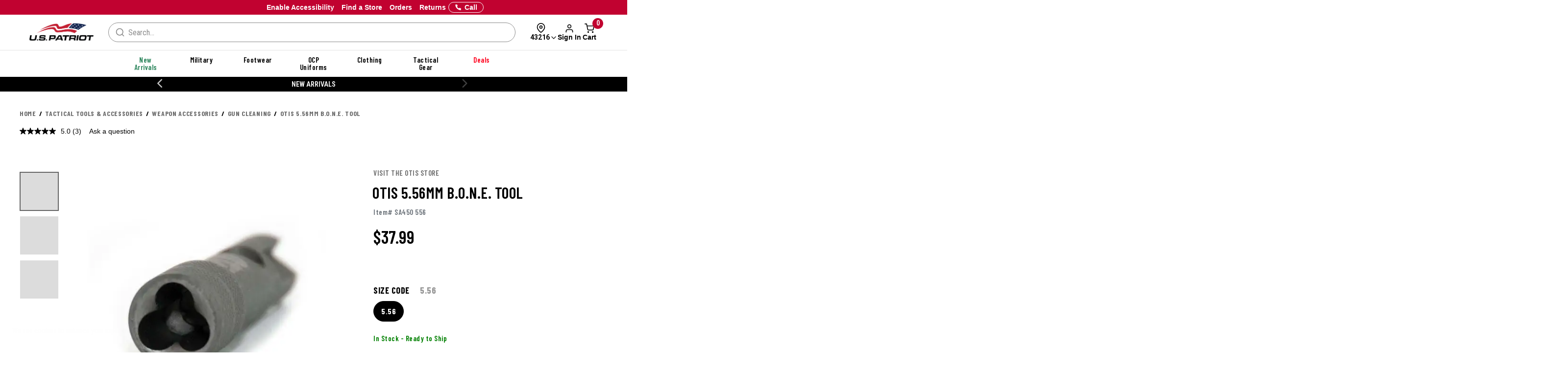

--- FILE ---
content_type: text/html; charset=ISO-8859-1
request_url: https://www.uspatriottactical.com/otis-5-56mm-b-o-n-e-tool
body_size: 74508
content:
<!DOCTYPE html>  
<html lang="en" prefix="og: http://ogp.me/ns#">
<head>
  <meta charset="UTF-8">
  <meta name="viewport" content="width=device-width, initial-scale=1.0">
  <meta http-equiv="X-UA-Compatible" content="ie=edge">
  <link rel="icon" href="https://www.uspatriottactical.com/images/favicon.ico">

<!-- 1. PRECONNECT TO ESSENTIAL THIRD-PARTY RESOURCES -->
  <link rel="preconnect" href="https://fonts.googleapis.com" crossorigin />
  <link rel="preconnect" href="https://fonts.gstatic.com" crossorigin />

<!-- 2. PRELOAD CRITICAL RESOURCES -->
  <!-- Preloading fonts to ensure they are available as soon as they are needed -->
  <link rel="preload" href="https://fonts.gstatic.com/s/barlowcondensed/v12/HTxwL3I-JCGChYJ8VI-L6OO_au7B47rxz3bWuQ.woff2" as="font" type="font/woff2" crossorigin="anonymous" />
  <link rel="preload" href="https://fonts.gstatic.com/s/barlowcondensed/v12/HTx3L3I-JCGChYJ8VI-L6OO_au7B6xHT2g.woff2" as="font" type="font/woff2" crossorigin="anonymous" />
  <link rel="preload" href="https://fonts.gstatic.com/s/barlowcondensed/v12/HTxwL3I-JCGChYJ8VI-L6OO_au7B4-Lwz3bWuQ.woff2" as="font" type="font/woff2" crossorigin="anonymous" />
  <link rel="preload" href="https://fonts.gstatic.com/s/barlowcondensed/v12/HTxwL3I-JCGChYJ8VI-L6OO_au7B4873z3bWuQ.woff2" as="font" type="font/woff2" crossorigin="anonymous" />
  <link rel="preload" href="https://fonts.gstatic.com/s/barlowcondensed/v12/HTxwL3I-JCGChYJ8VI-L6OO_au7B46r2z3bWuQ.woff2" as="font" type="font/woff2" crossorigin="anonymous" />
  <link rel="preload" href="https://fonts.gstatic.com/s/barlowcondensed/v12/HTxwL3I-JCGChYJ8VI-L6OO_au7B47b1z3bWuQ.woff2" as="font" type="font/woff2" crossorigin="anonymous" />
  <link rel="preload" href="https://fonts.gstatic.com/s/barlowcondensed/v12/HTxwL3I-JCGChYJ8VI-L6OO_au7B45L0z3bWuQ.woff2" as="font" type="font/woff2" crossorigin="anonymous" />

  <link rel="preload" href="https://fonts.gstatic.com/s/robotocondensed/v27/ieVl2ZhZI2eCN5jzbjEETS9weq8-19K7DQ.woff2" as="font" type="font/woff2" crossorigin="anonymous" />

  <link rel="preload" href="https://fonts.gstatic.com/s/roboto/v30/KFOmCnqEu92Fr1Mu4mxK.woff2" as="font" type="font/woff2" crossorigin="anonymous" />
  <link rel="preload" href="https://fonts.gstatic.com/s/roboto/v30/KFOlCnqEu92Fr1MmWUlfBBc4.woff2" as="font" type="font/woff2" crossorigin="anonymous" />
  <link rel="preload" href="https://fonts.gstatic.com/s/roboto/v30/KFOmCnqEu92Fr1Mu5GxK.woff2" as="font" type="font/woff2" crossorigin="anonymous" />

  <!-- Preloading critical stylesheets to speed up rendering -->
  <link rel="preload" href="https://fonts.googleapis.com/css2?family=Roboto:wght@400;500;700&display=swap" as="style">

<!-- 3. LINK TO STYLESHEETS -->
  <!-- Loading fonts from Google Fonts -->
  <link href="https://fonts.googleapis.com/css2?family=Barlow+Condensed:wght@300;400;500;600;700;800;900&display=swap" rel="stylesheet">
  <link href="https://fonts.googleapis.com/css2?family=Lato:ital,wght@0,100;0,300;0,400;0,700;0,900;1,100;1,300;1,400;1,700;1,900&family=Roboto+Condensed:ital,wght@0,100..900;1,100..900&display=swap" rel="stylesheet">
  <link href="https://fonts.googleapis.com/css2?family=Roboto:wght@400;500;700&display=swap" rel="stylesheet">

  <!-- Linking local stylesheets  -->
  <link type="text/css" rel="stylesheet" href="/assets/css/global.css?ts=000000020250431" />
  <link type="text/css" rel="stylesheet" href="/css/vendor.css?ts=000000020250431 " />
  <link type="text/css" rel="stylesheet" href="https://www.uspatriottactical.com/css/main.css?ts=000000020250431 " />
  <link type="text/css" rel="stylesheet" href="https://www.uspatriottactical.com/css/galls/main.css?ts=000000020250431 " />
  <link type="text/css" rel="stylesheet" href="https://www.uspatriottactical.com/css/galls/custom.css?ts=000000020250431" />  
  <link type="text/css" rel="stylesheet" href="/css/assets/slick.css" />
  <link type="text/css" rel="stylesheet" href="/css/assets/slick-theme.css" />
  <link type="text/css" rel="stylesheet" href="/css/assets/slider-styles.css" /> 
  <link type="text/css" rel="stylesheet" href="https://www.uspatriottactical.com/css/sam-styles-uspt.css?ts=000000020250431" />

  <!-- Varify.io code for USP PROD -->
  <script type="335817b5390eeda91b3e7b63-text/javascript">
    window.varify = window.varify || {};
    window.varify.iid = 1744;
  </script>
  <script src="https://app.varify.io/varify.js" type="335817b5390eeda91b3e7b63-text/javascript"></script>

  <!-- Bluecore JS snippet -->
  <script type="335817b5390eeda91b3e7b63-text/javascript"> var triggermail=triggermail||[];triggermail.load=function(a){ var b=document.createElement("script");b.type="text/javascript"; b.async=!0;b.src="https://api.bluecore.com/triggermail.js/"+a+".js"; a=document.getElementsByTagName("script")[0];a.parentNode.insertBefore(b,a)}; triggermail.load("us_patriot");window.triggermail=triggermail; </script>

  <!-- Include JavaScript Files -->
  <script src="https://www.uspatriottactical.com/js/jqueryv3.2.1.js?ts=000000020250431" type="335817b5390eeda91b3e7b63-text/javascript"></script>  
  <script src="/applepay.cdn-apple.com/jsapi/v1/apple-pay-sdk.js?cf_hash=308368b1f3a27a95b93672ac33fc9f34d4afb6c4" type="335817b5390eeda91b3e7b63-text/javascript"></script>

  <link rel="preload" href="/js/owl.carousel.min.js" as="script" />
  <link rel="preload" src="https://www.uspatriottactical.com/js/main.js?ts=000000020250431" as="script"></script>
  
  <!-- Global JS -->
<script data-cfasync="false" src="/assets/js/global.js?v=5" type="text/javascript" charset="utf-8"></script>

<!-- Algolia Core -->
<script src="https://cdn.jsdelivr.net/npm/algoliasearch@4.24.0/dist/algoliasearch-lite.umd.js" type="335817b5390eeda91b3e7b63-text/javascript"></script>
<script src="https://cdn.jsdelivr.net/npm/instantsearch.js@4.77.1/dist/instantsearch.production.min.js" type="335817b5390eeda91b3e7b63-text/javascript"></script>
<script src="https://cdn.jsdelivr.net/npm/@algolia/autocomplete-js@1.18.0/dist/umd/index.production.js" crossorigin="anonymous" type="335817b5390eeda91b3e7b63-text/javascript"></script>
<script src="https://cdn.jsdelivr.net/npm/@algolia/autocomplete-plugin-query-suggestions@1.8.0/dist/umd/index.production.js" crossorigin="anonymous" type="335817b5390eeda91b3e7b63-text/javascript"></script>
<script src="https://cdn.jsdelivr.net/npm/@algolia/autocomplete-plugin-recent-searches@1.18.0/dist/umd/index.production.js" integrity="sha256-wuHAV2PFleGxZJP0z7SBR37XYeLwiNPkGXAW3WFf9YM=" crossorigin="anonymous" type="335817b5390eeda91b3e7b63-text/javascript"></script>
<link rel="stylesheet" href="https://cdn.jsdelivr.net/npm/@algolia/autocomplete-theme-classic" />
<link rel="stylesheet" href="https://cdn.jsdelivr.net/npm/instantsearch.css@8.5.1/themes/satellite-min.css" integrity="sha256-woeV7a4SRDsjDc395qjBJ4+ZhDdFn8AqswN1rlTO64E=" crossorigin="anonymous">
<script type="335817b5390eeda91b3e7b63-text/javascript" charset="utf-8" src="/assets/algolia/algolia_global.js?v=15"></script>
<script type="335817b5390eeda91b3e7b63-text/javascript" charset="utf-8" src="/assets/algolia/algolia_search.js?v=13"></script>
<link type="text/css" rel="stylesheet" href="/assets/algolia/algolia_search.css?v=22" />
<link type="text/css" rel="stylesheet" href="/assets/algolia/plp/algolia_plp.css?v=8" />
<link type="text/css" rel="stylesheet" href="/assets/algolia/recommend/algolia_recommend.css?v=0.0.3" />

 <!-- BazaarVoice JS Snippet -->
<script async src="https://apps.bazaarvoice.com/deployments/usp/main_site/production/en_US/bv.js" type="335817b5390eeda91b3e7b63-text/javascript"></script>

<script data-cfasync="false" src="https://sdk.optimove.net/websdk/?tenant_id=1202&tenant_token=a60c029453e84b70802935f9cf1d7d2d"></script>

<script data-cfasync="false" src="/css/gtsamheader_js.js?v=56" type="text/javascript" charset="utf-8"></script>

<meta name="msvalidate.01" content="BB7DEFF5218CF336C10A65D125253B49" />

<link rel="stylesheet" href="https://cdnjs.cloudflare.com/ajax/libs/font-awesome/6.4.0/css/all.min.css" />

<link type="text/css" rel="stylesheet" href="/css/assets2024/ds-base.css?v=40" />
<link type="text/css" rel="stylesheet" href="/css/assets2024/brands/ds-usp.css?v=27" />
<link type="text/css" rel="stylesheet" href="/css/assets2024/ds-main.css?v=48" />
<link type="text/css" rel="stylesheet" href="/css/sam-styles-uspt.css?v=30.56" />

<script defer src="/cdnjs.cloudflare.com/ajax/libs/jquery.inputmask/5.0.8/jquery.inputmask.min.js?cf_hash=4b6fa33e2ceae104562ed4ff46367879fd75ec9f" type="335817b5390eeda91b3e7b63-text/javascript"></script>
<script data-cfasync="false" defer src='/css/assets2024/libraries/hoverintent.min.js?v=1.0'></script>

<!-- header signin -->
<link rel="stylesheet" href="/assets/sign-in/signin.css?v=1.0.23" />
<script data-cfasync="false" defer src="/assets/sign-in/signin-utils.js?v=1.0.29"></script>

<!-- location tracker -->
<link rel="stylesheet"  href="/assets/location-tracker/user-location.css?v=3" />
<script data-cfasync="false" defer src="/assets/location-tracker/user-location.js?v=43"></script>
<!-- Shipping Restriction based on state -->
<script defer src="/assets/location-tracker/shipping-restriction.js?v=1.0.12" type="335817b5390eeda91b3e7b63-text/javascript" charset="utf-8"></script>

<link type="text/css" rel="stylesheet" href="/css/assets2024/components/marketing-tech/bazaar-voice-js-snippet/bazaar-voice.css?v=20" />
<script src="/css/assets2024/components/marketing-tech/bazaar-voice-js-snippet/bazaar-voice.js?v=18" type="335817b5390eeda91b3e7b63-text/javascript" charset="utf-8"></script>

<link type="text/css" rel="stylesheet" href="/css/rizeen-styles-uspt.css?v=10" />

<link type="text/css" rel="stylesheet" href="/css/gtsamheader_css.css?v=225" />

<link type="text/css" rel="stylesheet" href="/css/julie/gtjulie.css?v=4" />
<script src="/css/julie/gtjulieheader.js?v=35" type="335817b5390eeda91b3e7b63-text/javascript" charset="utf-8"></script>

<link type="text/css" rel="stylesheet" href="/css/blog_assets/blog.css?v=11" />
<script src="/css/blog_assets/blog.js?v=11" type="335817b5390eeda91b3e7b63-text/javascript" charset="utf-8"></script>

<!--Attentive Enhanced Tag-->
<script async type="335817b5390eeda91b3e7b63-text/javascript" src="https://arohm.uspatriottactical.com/providers/atLabel/load" onError="var fallbackScript = document.createElement('script'); fallbackScript.src='/cdn.attn.tv/uspatriot/dtag.js?cf_hash=a61c9228361e62186dd9d67783a65ea311a30d9f'; document.head.appendChild(fallbackScript);"></script>


<!-- SB: USP Customizer overhaul -->
<link type="text/css" rel="stylesheet" href="/css/customization-modal/customModal_v1.css?v=2.0" />
<link type="text/css" rel="stylesheet" href="/css/customization-modal/identifiersSection_v1.css?v=0.9" />
<link type="text/css" rel="stylesheet" href="/css/customization-modal/toggleButton_v1.css?v=0.3" />
<link type="text/css" rel="stylesheet" href="/css/customization-modal/customDrawer_v1.css?v=0.6" />



  <!-- Google Tag Manager -->
  <script type="335817b5390eeda91b3e7b63-text/javascript">(function(w,d,s,l,i){w[l]=w[l]||[];w[l].push({'gtm.start':
  new Date().getTime(),event:'gtm.js'});var f=d.getElementsByTagName(s)[0],
  j=d.createElement(s),dl=l!='dataLayer'?'&l='+l:'';j.async=true;j.src=
  'https://www.googletagmanager.com/gtm.js?id='+i+dl;f.parentNode.insertBefore(j,f);
  })(window,document,'script','dataLayer','GTM-PZB6RSZ');</script>
  <!-- End Google Tag Manager -->
  <script type="335817b5390eeda91b3e7b63-text/javascript">
	window.dataLayer = window.dataLayer || [];
	window.dataLayer.push({
	  event: "page_load",
	  user: {
		   user_id : undefined// 
	  }
	});
	</script>
  <!--OPTIMOVE-->
  <script type="335817b5390eeda91b3e7b63-text/javascript">
    dataLayer.push({
      'sam_user_email': '',
      'sam_user_fname': '',
      'sam_user_lname': '',
      'sam_cart_items': ''
    });
  </script>

 <script type="335817b5390eeda91b3e7b63-text/javascript">
	window.cartid = '';
 </script>

<!-- Google GA4 -->
<!--<script defer src="/www.googletagmanager.com/gtag/js?id=G-68S1P0SVBW&cf_hash=0ce3befb3270cae70d37477fcee616072e9866ce"></script>
<script>
          window.dataLayer = window.dataLayer || [];
          function gtag(){dataLayer.push(arguments);}
          gtag('js', new Date());

          gtag('config', 'G-68S1P0SVBW' );
        </script>-->
<!-- End Google GA4 -->

  <!-- Google Website Optimizer Tracking Script -->
<script type="335817b5390eeda91b3e7b63-text/javascript">
  (function(i,s,o,g,r,a,m){i['GoogleAnalyticsObject']=r;i[r]=i[r]||function(){
  (i[r].q=i[r].q||[]).push(arguments)},i[r].l=1*new Date();a=s.createElement(o),
  m=s.getElementsByTagName(o)[0];a.async=1;a.src=g;m.parentNode.insertBefore(a,m)
  })(window,document,'script','//www.google-analytics.com/analytics.js','ga');

  ga('create', 'UA-10441158-1', 'auto');
  ga('require', 'displayfeatures');
  ga('send', 'pageview');

</script>
<!-- End includes for tracking scripts -->


  <title>Otis Technology B.O.N.E. Tool</title><!-- -->
  <meta name="description" content="The Otis Technology B.O.N.E. Tool is incredibly durable for extended use in rough conditions. Click here to buy the B.O.N.E. Tool."><!-- -->
  <meta name="keywords" content="Otis Technology B.O.N.E. Tool"><!-- -->
  <link rel="canonical" href="https://www.uspatriottactical.com/otis-5-56mm-b-o-n-e-tool"><!-- -->
  
<meta property="og:locale" content="en_US" />
<meta property="og:title" content="Otis Technology B.O.N.E. Tool" />
<meta property="og:description" content="The Otis Technology B.O.N.E. Tool is incredibly durable for extended use in rough conditions. Click here to buy the B.O.N.E. Tool." />
<meta property="og:url" content="https://www.uspatriottactical.com/otis-5-56mm-b-o-n-e-tool" />
<meta property="og:image" content="https://www.uspatriottactical.com/photos/styles/(fg-246)_(p_3135)_otis-technology-b.o.n.e-tool-front_(2).jpg" />
<!-- End Page Specific Header Tags -->

  <!--Usability-->
  <script src="/a40.usablenet.com/pt/c/galls/cookiestorestart?cf_hash=e0cb29c87fc550f7a53afc727dffd12f6051211e" async type="335817b5390eeda91b3e7b63-text/javascript"></script>

  <script type="335817b5390eeda91b3e7b63-text/javascript">
    function getMenu(thno){
        if ($('#div'+thno).html()== '' )
        {
          $('#div'+thno).html("Loading...");    
        $.ajax({
                    url: '/cgi/CGBCXMENU',
      type: 'get',
              dataType: 'html',
                  data: {SITHNO : thno },
                success: function (html) {$("#div"+thno).html(html);}
              })         
      }
  }   
  </script>


</head>
<body class="site_USP">     


  <!-- Brossam - Google Tag Manager (noscript) -->
  <!-- Google Tag Manager (noscript) -->
  <noscript><iframe src="https://www.googletagmanager.com/ns.html?id=GTM-PZB6RSZ"
  height="0" width="0" style="display:none;visibility:hidden"></iframe></noscript>
  <!-- End Google Tag Manager (noscript) -->

  <span id="samDL_UserEmail" style="display: none;"></span>
  <span id="samDL_UserFName" style="display: none;"></span>
  <span id="samDL_UserLName" style="display: none;"></span>

  <span id="mobileHeader"><span class="fl-r"></span></span>
  <div id="samTopInfoBarDiv"></div>
  <header class="header desktop-header" id="samNewHeader">
  <input type="hidden" name="SVSCCD" value="92350008">

    <!--Header Text for Mobile Only-->
    <div class="header-text" id="samNewHeader_HeaderTextDiv">
      <div class="container">
        <div class="row">
          <div class="col-xs-6">
            <a id="samEnableAccessibilityMobile" href="#" class="UsableNetAssistive" onclick="if (!window.__cfRLUnblockHandlers) return false; return enableUsableNetAssistive()" style="text-wrap: nowrap;" data-cf-modified-335817b5390eeda91b3e7b63-="">Enable Accessibility</a>
          </div>
          <div class="col-xs-6 samHeaderText_Right">
            &nbsp;
          </div>
        </div>
      </div>
    </div>
    
    <!--Top Navigation-->
    <nav class="samTopNavBar">
      <div class="container">

        <!--RIGHT-->
        <div id="samNavBarRight">
          <a tabindex="1" id="samEnableAccessibility" href="#" class="UsableNetAssistive" onclick="if (!window.__cfRLUnblockHandlers) return false; return enableUsableNetAssistive()" style="white-space: nowrap;" data-cf-modified-335817b5390eeda91b3e7b63-="">Enable Accessibility</a>
          <a tabindex="2" href="https://www.uspatriottactical.com/order-status">Orders</a>
          <a tabindex="3" href="https://www.uspatriottactical.com/pages/returns-center">Returns</a>
          <a tabindex="4" href="https://www.uspatriottactical.com/pages/stores">Find a Store</a>
          <a tabindex="5" href="tel:844.877.4327"><img src="/images/icons/feathericons_white/phone.svg" id="samSVGImgPhone"></a>

          <!--New Header-->
          <a tabindex="6" href="tel:844.877.4327" class="samSVGImagePhone_White" style="display: none;">
            <svg class="samFeatherIcon">
              <use href="/images/icons/feather-sprite.svg#phone" />
            </svg>
            <span>Call</span>
          </a>
          <!--end-->

        </div>

        <!--LEFT-->
        <div id="samNavBarLeft" tabindex="-1">
          <span style="display: none;" id="samSRCEMSG"><a href="/gear">Get the Gear You Need - Shop Now!</a>;<a href="/newitems">New Arrivals</a>;</span>  
          
          <div class="image--slider--row" id="samNavBarSlider">
            <div class="container">
              <div class="row text-center image--slider--row">
                <section id="samNavBarSection"></section>
              </div>
            </div>
          </div>
        </div>

      </div>
    </nav>  
   
    <!--Header Top-->
    <div class="header-top" id="samNewHeader_HeaderTopDiv">
      <div class="container">
        <div class="row" id="samHeaderTop">

          <!--Flex Grid col-xs-12 -->
          <div class="col-xs-12 samHeaderTop_Wrapper">

            <!--Mobile Menu-->
            <div class="samHeaderTop_MobileMenu">
              <span class="icon menu" id="mobile-menu"></span>
            </div>

            <!--Logo-->
            <div class="samHeaderTop_Logo">
              <a href="https://www.uspatriottactical.com/" class="header-logo" title="">
                <img src="https://www.uspatriottactical.com/images/Logo-USP-White.png" alt="USPT" id="samUSPHeaderLogo">
                <img src="https://www.uspatriottactical.com/images/logos/Logo-Tran.png" alt="USPT" id="newHeaderLogo" style="display: none;"> <!--New Header-->
              </a>
            </div>

            <!--Search-->
            <div class="search__autofill search__autofill--desktop samHeaderTop_Search" id="headerSearchAutofill">
              <form action="." onsubmit="if (!window.__cfRLUnblockHandlers) return false; getLookAheadL('F');return false;" style="display:" data-cf-modified-335817b5390eeda91b3e7b63-=""> 
                <a href="javascript:void(0)" onclick="if (!window.__cfRLUnblockHandlers) return false; getLookAheadL('F')" class="SearchLink" data-cf-modified-335817b5390eeda91b3e7b63-=""></a>
                <input type="text" class="autofill__input autofill__input--desktop" id="header-search" name="header-search" placeholder="Search" autocomplete="off" onfocus="if (!window.__cfRLUnblockHandlers) return false; resetLookAhead();" onkeyup="if (!window.__cfRLUnblockHandlers) return false; getLookAhead(event,'F');" data-cf-modified-335817b5390eeda91b3e7b63-="" />
                <div class="autofill__popup suggestDropDownF" style="display:none">
                  <div class="autofill__header">
                    Search for &ldquo;<span class="autofill__search-for"></span>&rdquo;
                  </div>
                  <div class="autofill__body suggestDropDownF" id="suggestDropDownF">
                  <!--Suggestions(Full) Ajax Populated-->
                  </div>                
                </div>
              
                <div class="search__autofill--mask"></div>
              </form>
            </div>  

            <!--Search (Algolia)-->
            <div class="al_Search al_Search_TopNav b5-active" id="al_Search_TopNav" style="display: none;">
              
              <!--Searchbox-->
              <div id="al_Search_Autocomplete">
                <!--Close Button-->
                <span id="al_Search_TopNav_CloseBtn" style="display: none;">
                  <svg class="samFeatherIcon">
                    <use href="/images/icons/feather-sprite.svg#x" />
                  </svg>
                </span>
              </div>

              <!--Result Wrapper-->
              <form id="al_SA_Wrapper_Form">  
                <div class="al_SA_Wrapper" style="display: none;">
                  <div class="container">
                    <div class="row">
                      <div class="col-xs-12 col-md-2 al_SA_Left">
                        <!--No Results-->
                        <div class="al_SA_No_Results_Wrapper" style="display: none;">
                          <div class="al_SA_Heading al_SA_Heading_NoResults h6">No Results Found</div>
                          <div id="al_SA_NoResults"></div>
                        </div>
  
                        <!--Suggestions-->
                        <div class="al_SA_Suggestions_Wrapper" style="display: none;">
                          <div class="al_SA_Heading al_SA_Heading_Suggestions h6">Suggestions</div>
                          <div id="al_SA_Suggestions"></div>
                        </div>
                        
                        <!--Recents-->
                        <div class="al_SA_Recents_Wrapper" style="display: none;">
                          <div class="al_SA_Heading al_SA_Heading_Recents h6">Recent Searches</div>
                          <div id="al_SA_Recents"></div>
                        </div>
                      </div>
                      <div class="col-xs-12 col-md-10 al_SA_Right">
                        <div class="al_SA_Heading al_SA_Heading_Hits h6">Top Results</div>
                        <div id="al_SA_ViewAll" style="display: none;"></div>
                        <div class="hit-container" id="al_SA_Hits"></div>
                      </div>
                      <div class="col-xs-12 al_SA_Trending_Wrapper al_SA_FW" style="display: none;">
                        <div class="al_SA_Heading al_SA_Heading_Trending h6">Trending Searches</div>
                        <div id="al_SA_Trending"></div>
                      </div>
                    </div>
                  </div>
                </div>
              </form>
              <div class="search__autofill--mask"></div> <!--Overlay-->
            </div> 
            <!--END-->

            <!-- Location Tracker -->
            <div class="location-tracker-container-desktop b5-active" data-target="locationTrackerTrigger" role="region" aria-label="Location tracker">
              <div class="position-relative">
                <div class="d-flex flex-column align-items-center" role="button" tabindex="0" aria-haspopup="dialog" aria-expanded="false" aria-controls="locationTrackerPopup">
                  <svg class="feather-icon" style="width: 20px;height: 20px;margin-right: 12px;" aria-hidden="true">
                    <use href="/images/icons/feather-sprite.svg#map-pin"></use>
                  </svg>
                  <!-- Zip code -->
                  <div class="location-tracker-display d-flex align-items-center justify-content-end">
                    <span class="location-tracker-text rajdhani fs-14 text-nowrap" data-target="locationTrackerText">Set My Zip</span>
                    <svg class="feather-icon" style="width: 16px;height: 16px;" aria-hidden="true">
                      <use href="/images/icons/feather-sprite.svg#chevron-down"></use>
                    </svg>
                  </div>
                </div>

                <!-- Zip code Input -->
                <div class="location-tracker-popup position-absolute p-12 rounded-md shadow bg-light border" data-target="locationTrackerPopup" id="locationTrackerPopup" role="dialog" aria-modal="true" aria-labelledby="locationTrackerHeading" style="display: none;">
                  <div class="d-flex flex-column gap-12">
                    <!-- Title -->
                    <div class="d-flex justify-content-between gap-6">
                      <div class="d-flex flex-column">
                        <span id="locationTrackerHeading" class="fs-6 fw-bold text-normal roboto">My location</span>
                        <p class="location-tracker-state-message roboto text-muted" data-target="locationTrackerLocationMsg" id="locationTrackerHelp">Enter a zip to set your location</p>
                      </div>
                      <div class="location-tracker-close pointer" data-target="locationTrackerClosePopup" role="button" tabindex="0" aria-label="Close location tracker">
                        <svg class="feather-icon" style="width: 20px;height: 20px;" aria-hidden="true">
                          <use href="/images/icons/feather-sprite.svg#x"></use>
                        </svg>
                      </div>
                    </div>

                    <!-- Input -->
                    <div>
                      <div class="location-tracker-input-container d-flex rounded overflow-hidden align-items-center">
                        <div class="position-relative w-100">
                          <input type="text" class="form-control border-0 shadow-none w-100" placeholder="Enter zip code" aria-label="Enter zip code">
                          <div class="location-tracker-err-icon position-absolute" style="display:none" data-target="locationTrackerErrorIcon">
                            <svg class="feather-icon" style="width: 20px; height: 18px;" aria-hidden="true">
                              <use href="/images/icons/feather-sprite.svg#alert-triangle"></use>
                            </svg>
                          </div>
                        </div>
                        <button class="btn btn-tertiary" aria-label="Save zip code">
                          <p class="fs-6 text-capitalize fw-regular">Save</p>
                        </button>
                      </div>
                      <p class="location-tracker-error-message roboto pt-2" style="visibility: hidden;" data-target="locationTrackerErrorMsg" aria-live="polite"></p>
                    </div>

                    <!-- Keyword Pages -->
                    <div class="location-tracker-keyword-pages" data-target="locationTrackerKeywordPages" style="display: none;">
                      <div class="d-flex flex-column"><!-- AJAX --></div>
              </div>
            </div>

                </div>

                  </div>
                </div>

            <!-- Sign In / Account -->
            <div class="header-sign-in__container b5-active" data-target="headerSignInContainer" data-user-email="" data-user-fname="" data-user-lname="" data-user-gcu="">
              <!-- Sign In/Account Div -->
              <span class="hidden" id="loggedIn"></span>  <!--USE THIS TO CHECK LOGIN STATUS-->

              <div class="position-relative">
              <!--SignIn Icon Div-->
                <div class="dropdown-toggle pointer" aria-expanded="false" aria-haspopup="true" title="Sign In" tabindex="0" data-header-signin="signinButton" >
  
                  <div class="d-flex flex-column align-items-center">
                    <svg class="feather-icon" style="width: 20px; height: 20px;">
                      <use href="/images/icons/feather-sprite.svg#user"></use>
                  </svg>
                    <div class="header-sign-in__icon-text fs-14 text-nowrap" data-header-signin="signinText">Sign In</div>
                </div>
              </div>

              </div>
            </div>


            <!--Search Icon PDP Only-->
            <div class="samHeaderTop_SearchIconPDP" style="display: none;">
              <a href="#" id="mobileSearchIcon"><span class="icon search"></span></a>
            </div>
              
            

            <!--Cart Div-->
            <div class="samHeaderTop_Cart">
              <a onclick="if (!window.__cfRLUnblockHandlers) return false; samCD_ShowCD()" class="samCD_ABTest_CDVersion" data-cf-modified-335817b5390eeda91b3e7b63-="">
                <img src="/images/icons/feathericons_white/shopping-cart.svg" id="samSVGImgCart">
                <span class="cart--total">0</span>
              </a>

              <!--Mobile Right-aligned Icons-->
              <div class="b5-active">
                <div class="d-flex gap-12">
                  <!-- Mobile Sign In icon -->                
                  <div class="d-lg-none mobile-signin-icon">
                    <div class="position-relative">
                      <!--SignIn Icon Div-->
                      <div class="dropdown-toggle pointer" aria-expanded="false" aria-haspopup="true" title="Sign In" tabindex="0" data-header-signin="signinButton" data-user-email="" data-user-fname="" data-user-lname="" data-user-gcu="">
                    
                        <div class="d-flex flex-column align-items-center">
                          <svg class="feather-icon" style="width: 20px; height: 20px;">
                        <use href="/images/icons/feather-sprite.svg#user"></use>
                      </svg>
                        </div>
                      </div>
                    
                    </div>
                  </div>

                  <!-- Mobile cart icon -->
              <div onclick="if (!window.__cfRLUnblockHandlers) return false; samCD_ShowCD()" class="samGlob_DP_Flex cart-wrapper b5-active" style="display: none;" data-cf-modified-335817b5390eeda91b3e7b63-="">
                <svg class="samFeatherIcon">
                  <use href="/images/icons/feather-sprite.svg#shopping-cart" />
                </svg>
                <span class="cart--total">0</span>
                <div>Cart</div>
                  </div>

                </div>
              </div>
              <!--end-->

            </div>
              
          </div>

        </div>
      </div>
    </div>

    <!--Searchbox for Mobile Only-->
    <div class="search__preview" id="mobilesearchDiv" >
      <a href="#" id="mobileSearchButton" class="search__preview--link" ></a>
      <form id="" name="" method="get" action="" >                
        <input type="text" class="search__preview--input" placeholder="Search..." autocomplete="off" id="header-search-mobile" />
        <a href="#"  class="search__preview--icon">GO</a>
      </form>
    </div>
    
       
    <style>.topMenuLinks{color:inherit;} .topMenuLinks:hover{color:inherit;}</style>
    <div class="header-nav">
      <div class="container">
        <div class="row">
          <div class="col-sm-12">
            <ul class="main-nav" id="navigation">
<li id="F000000000000198" class="menuf" data-href="div000000000000198" onmouseover="if (!window.__cfRLUnblockHandlers) return false; getMenu('000000000000198');" onfocus="if (!window.__cfRLUnblockHandlers) return false; getMenu('000000000000198');" data-cf-modified-335817b5390eeda91b3e7b63-=""><span style='color: #29845A'>New Arrivals</span></li>
<li id="F000000000000180" class="menuf" data-href="div000000000000180" onmouseover="if (!window.__cfRLUnblockHandlers) return false; getMenu('000000000000180');" onfocus="if (!window.__cfRLUnblockHandlers) return false; getMenu('000000000000180');" data-cf-modified-335817b5390eeda91b3e7b63-=""><a href="/us-military"  class="topMenuLinks">Military</a></li>
<li id="F000000000000181" class="menuf" data-href="div000000000000181" onmouseover="if (!window.__cfRLUnblockHandlers) return false; getMenu('000000000000181');" onfocus="if (!window.__cfRLUnblockHandlers) return false; getMenu('000000000000181');" data-cf-modified-335817b5390eeda91b3e7b63-=""><a href="/boots-footgear"  class="topMenuLinks">Footwear</a></li>
<li id="F000000000000182" class="menuf" data-href="div000000000000182" onmouseover="if (!window.__cfRLUnblockHandlers) return false; getMenu('000000000000182');" onfocus="if (!window.__cfRLUnblockHandlers) return false; getMenu('000000000000182');" data-cf-modified-335817b5390eeda91b3e7b63-=""><a href="/us-military-ocp-uniforms"  class="topMenuLinks">OCP Uniforms</a></li>
<li id="F000000000000183" class="menuf" data-href="div000000000000183" onmouseover="if (!window.__cfRLUnblockHandlers) return false; getMenu('000000000000183');" onfocus="if (!window.__cfRLUnblockHandlers) return false; getMenu('000000000000183');" data-cf-modified-335817b5390eeda91b3e7b63-=""><a href="/apparel"  class="topMenuLinks">Clothing</a></li>
<li id="F000000000000184" class="menuf" data-href="div000000000000184" onmouseover="if (!window.__cfRLUnblockHandlers) return false; getMenu('000000000000184');" onfocus="if (!window.__cfRLUnblockHandlers) return false; getMenu('000000000000184');" data-cf-modified-335817b5390eeda91b3e7b63-=""><a href="/gear"  class="topMenuLinks">Tactical Gear</a></li>
<li id="F000000000000185" class="menuf" data-href="div000000000000185" onmouseover="if (!window.__cfRLUnblockHandlers) return false; getMenu('000000000000185');" onfocus="if (!window.__cfRLUnblockHandlers) return false; getMenu('000000000000185');" data-cf-modified-335817b5390eeda91b3e7b63-=""><span id='deal--nav' style='color:#ff001d'>Deals</span></li>
            </ul>
          </div>
        </div>
         <div class="sub-nav" id="navigation-dropdown">
 <div class="container sub-nav-category" id="div000000000000198"></div>
 <div class="container sub-nav-category" id="div000000000000180"></div>
 <div class="container sub-nav-category" id="div000000000000181"></div>
 <div class="container sub-nav-category" id="div000000000000182"></div>
 <div class="container sub-nav-category" id="div000000000000183"></div>
 <div class="container sub-nav-category" id="div000000000000184"></div>
 <div class="container sub-nav-category" id="div000000000000185"></div>
        </div>
      </div>
    </div>
<!--Full Menu-->

    <!--New Header-->
    <div id="samFW_PromoBanner" style="display: none;">
      <div id="samPromoBanner" class="samGlob_DP_Flex b5-active"></div>
    </div>
    <!--END-->
  
  </header>  
  


  <!--Mobile Search Popup-->
  <div class="search__autofill search__autofill--mobile" id="mobileSearchAutofill">
    <form id="mobilesearch" name="mobilesearch" method="get" action="/CGBCMENU" onsubmit="if (!window.__cfRLUnblockHandlers) return false; getLookAheadL('M');return false;" style="display:" data-cf-modified-335817b5390eeda91b3e7b63-="">
      <div class="autofill__mobile-header">
      
        
          <input type="hidden" name="SIACTN" value="SEARCH">                 
          <input type="text" class="autofill__input autofill__input--mobile" autocomplete="off" id="mobile-header-search" name="header-search" placeholder="Search" autocomplete="off" onfocus="if (!window.__cfRLUnblockHandlers) return false; resetLookAhead();" onkeyup="if (!window.__cfRLUnblockHandlers) return false; getLookAhead(event,'M');" data-cf-modified-335817b5390eeda91b3e7b63-="" />
        
        <svg class="icon close--black autofill__mobile--close" id="closeMobileSearch"><use xlink:href="https://www.uspatriottactical.com/images/sprite.svg#close--black"></use></svg>
        <a href="javascript:void(0)" onclick="if (!window.__cfRLUnblockHandlers) return false; getLookAheadL('M')" class="SearchLinkM2" data-cf-modified-335817b5390eeda91b3e7b63-="">GO</a>
      </div>
    </form>
      
	  <div class="autofill__popup suggestDropDownM" style="display:none" >
      <div class="autofill__header">
        Search for &ldquo;<span class="autofill__search-for"></span>&rdquo;
      </div>
      <div class="autofill__body" id="suggestDropDownM">
        <!--Mobile Suggestion Ajax-->
      </div>
    </div>
	</div>

  <!-- Close Icon for Mobile Navigation-->
  <div class="b5-active">
    <svg id="navSidebarClose" class="feather-icon nav-sidebar__close position-fixed text-light pointer" onclick="if (!window.__cfRLUnblockHandlers) return false; samCloseMobileMenuNav()" style="display: none; width: 30px; height: 30px;" data-cf-modified-335817b5390eeda91b3e7b63-="">
      <use href="/images/icons/feather-sprite.svg#x"></use>
    </svg>
  </div>

    <!--Mobile Navigation-->
  <div class="mobile-nav sidebar" id="mobile-sidebar">
    
    <!-- Sidebar Content -->
    <div class="inner">

      <!-- Gift Guide / Gift Cards -->
      <!-- <div class="b5-active">
        <div class="d-flex">
          <a href="/pages/gift-guide" class="nav-sidebar__gift-guide d-block w-100">
            <h5 class="fw-normal text-capitalize text-light text-nowrap text-center">Gift Guide</h5>
          </a>
          <a href="/digital-gift-card" class="nav-sidebar__gift-cards d-block w-100">
            <h5 class="fw-normal text-capitalize text-light text-nowrap text-center">Gift Cards</h5>
          </a>
        </div>
      </div> -->

      <!-- Sidebar Nav -->
      <ul class="subnav">
                <li>
          <a href="#000000000000199L2" class="subnav__l1 collapsed" role="button" data-toggle="collapse" aria-expanded="false" aria-controls="000000000000199L2"><span style='color: #29845A'>New Arrivals</span></a>
          <ul class="collapse subnav__l2" id="000000000000199L2">
        <li class="leaf">
            <a class="waitlink" href="javascript:void(0)" href1="/us-military?newarrivals=true" >Military</a>
</li>        <li class="leaf">
            <a class="waitlink" href="javascript:void(0)" href1="/boots-footgear?newarrivals=true" >Footwear</a>
</li>        <li class="leaf">
            <a class="waitlink" href="javascript:void(0)" href1="/us-military-ocp-uniforms?newarrivals=true" >OCP Uniforms</a>
</li>        <li class="leaf">
            <a class="waitlink" href="javascript:void(0)" href1="/apparel?newarrivals=true" >Clothing</a>
</li>        <li class="leaf">
            <a class="waitlink" href="javascript:void(0)" href1="/gear?newarrivals=true" >Gear</a>
</li></ul></li>        <li>
          <a href="#000000000000187L2" class="subnav__l1 collapsed" role="button" data-toggle="collapse" aria-expanded="false" aria-controls="000000000000187L2">Military</a>
          <ul class="collapse subnav__l2" id="000000000000187L2">
        <li class="leaf">
            <a class="waitlink" href="javascript:void(0)" href1="/us-military" >View All Military</a>
</li>        <li class="leaf">
            <a class="waitlink" href="javascript:void(0)" href1="/army-uniform-builder" >Customize Army OCPs</a>
</li>        <li class="leaf">
            <a class="waitlink" href="javascript:void(0)" href1="/air-force-uniform-builder" >Customize Air Force OCPs</a>
</li>        <li class="leaf">
            <a class="waitlink" href="javascript:void(0)" href1="/military-boots" >All Military Boots</a>
</li>        <li class="leaf">
            <a class="waitlink" href="javascript:void(0)" href1="/us-army-authorized-boots" >Army AR 670-1 Boots</a>
</li>        <li class="leaf">
            <a class="waitlink" href="javascript:void(0)" href1="/us-air-force-authorized-boots" >Air Force AFI 36-2903 Boots</a>
</li>        <li class="leaf">
            <a class="waitlink" href="javascript:void(0)" href1="/tactical-vests-chest-rigs" >Plate Carriers & Rigs</a>
</li>        <li class="leaf">
            <a class="waitlink" href="javascript:void(0)" href1="/new-items" >Shop New!</a>
</li>         <li>
            <a class="subnav__l2--header" href="javascript:void(0)">Army</a>
            <ul class="subnav__l3">
            <li class="subnav__l3--header">Army</li>
        <li class="leaf">
            <a  href="javascript:void(0)" href1="/us-army-authorized-boots"  class="waitlink">Army Authorized Boots</a>
</li>        <li class="leaf">
            <a  href="javascript:void(0)" href1="/army-uniform-builder"  class="waitlink">Army Custom OCP Uniforms</a>
</li>        <li class="leaf">
            <a  href="javascript:void(0)" href1="/us-army-ocp-combat-shirts"  class="waitlink">Army Combat Shirts</a>
</li>        <li class="leaf">
            <a  href="javascript:void(0)" href1="/us-army-ocp-combat-pants"  class="waitlink">Army Combat Pants</a>
</li>        <li class="leaf">
            <a  href="javascript:void(0)" href1="/us-army-headgear"  class="waitlink">Caps & Headwear</a>
</li>        <li class="leaf">
            <a  href="javascript:void(0)" href1="/us-army-uniform-tshirts"  class="waitlink">Uniform T-Shirts</a>
</li>        <li class="leaf">
            <a  href="javascript:void(0)" href1="/us-army-jump-boots-dress-shoes"  class="waitlink">Jump Boots & Dress Shoes</a>
</li>        <li class="leaf">
            <a  href="javascript:void(0)" href1="/army-ihwcu-hot-weather-ocp-uniforms"  class="waitlink">Hot Weather IHWCU</a>
</li>        <li class="leaf">
            <a  href="javascript:void(0)" href1="/army-ecwcs-cold-weather-uniforms"  class="waitlink">Cold Weather ECWCS</a>
</li>        <li class="leaf">
            <a  href="javascript:void(0)" href1="/us-army-physical-fitness"  class="waitlink">PT Gear</a>
</li></ul></li>         <li>
            <a class="subnav__l2--header" href="javascript:void(0)">Air Force</a>
            <ul class="subnav__l3">
            <li class="subnav__l3--header">Air Force</li>
        <li class="leaf">
            <a  href="javascript:void(0)" href1="/us-air-force-authorized-boots"  class="waitlink">Air Force Authorized Boots</a>
</li>        <li class="leaf">
            <a  href="javascript:void(0)" href1="/air-force-uniform-builder"  class="waitlink">Air Force Custom OCP Uniforms</a>
</li>        <li class="leaf">
            <a  href="javascript:void(0)" href1="/us-air-force-ocp-combat-shirts"  class="waitlink">Combat Shirts</a>
</li>        <li class="leaf">
            <a  href="javascript:void(0)" href1="/us-air-force-ocp-combat-pants"  class="waitlink">Combat Pants</a>
</li>        <li class="leaf">
            <a  href="javascript:void(0)" href1="/us-air-force-headgear"  class="waitlink">Caps & Headwear</a>
</li>        <li class="leaf">
            <a  href="javascript:void(0)" href1="/us-air-force-uniform-tshirts"  class="waitlink">Uniform T-Shirts</a>
</li>        <li class="leaf">
            <a  href="javascript:void(0)" href1="/us-air-force-jump-boots-dress-shoes"  class="waitlink">Jump Boots & Dress Shoes</a>
</li>        <li class="leaf">
            <a  href="javascript:void(0)" href1="/us-air-force-uniform-flightsuits"  class="waitlink">Flight Suits</a>
</li>        <li class="leaf">
            <a  href="javascript:void(0)" href1="/air-force-ihwcu-hot-weather-ocp-uniforms"  class="waitlink">Hot Weather IHWCU</a>
</li>        <li class="leaf">
            <a  href="javascript:void(0)" href1="/air-force-ecwcs-cold-weather-uniforms"  class="waitlink">Cold Weather ECWCS</a>
</li></ul></li>         <li>
            <a class="subnav__l2--header" href="javascript:void(0)">Navy</a>
            <ul class="subnav__l3">
            <li class="subnav__l3--header">Navy</li>
        <li class="leaf">
            <a  href="javascript:void(0)" href1="/us-navy-footwear"  class="waitlink">Navy Authorized Boots</a>
</li>        <li class="leaf">
            <a  href="javascript:void(0)" href1="/us-military-t-shirts"  class="waitlink">T-Shirts</a>
</li></ul></li>         <li>
            <a class="subnav__l2--header" href="javascript:void(0)">Marine Corps</a>
            <ul class="subnav__l3">
            <li class="subnav__l3--header">Marine Corps</li>
        <li class="leaf">
            <a  href="javascript:void(0)" href1="/us-marine-corps-footwear"  class="waitlink">USMC Authorized Boots</a>
</li>        <li class="leaf">
            <a  href="javascript:void(0)" href1="/us-military-t-shirts"  class="waitlink">T-Shirts</a>
</li></ul></li>         <li>
            <a class="subnav__l2--header" href="javascript:void(0)">Gear</a>
            <ul class="subnav__l3">
            <li class="subnav__l3--header">Gear</li>
        <li class="leaf">
            <a  href="javascript:void(0)" href1="/tactical-vests-chest-rigs"  class="waitlink">Tactical Vests</a>
</li>        <li class="leaf">
            <a  href="javascript:void(0)" href1="/ballistic-plate-carriers"  class="waitlink">Plate Carriers</a>
</li>        <li class="leaf">
            <a  href="javascript:void(0)" href1="/ballistic-body-armor-kits"  class="waitlink">Body Armor & Plates</a>
</li>        <li class="leaf">
            <a  href="javascript:void(0)" href1="/mag-pouches"  class="waitlink">Mag Pouches</a>
</li>        <li class="leaf">
            <a  href="javascript:void(0)" href1="/battle-belts"  class="waitlink">Battle Belts</a>
</li>        <li class="leaf">
            <a  href="javascript:void(0)" href1="/helmets-accessories"  class="waitlink">Helmets & Covers</a>
</li>        <li class="leaf">
            <a  href="javascript:void(0)" href1="/molle-gear"  class="waitlink">MOLLE Gear</a>
</li>        <li class="leaf">
            <a  href="javascript:void(0)" href1="/bags-packs"  class="waitlink">Bags & Packs</a>
</li>        <li class="leaf">
            <a  href="javascript:void(0)" href1="/us-military-gloves"  class="waitlink">Gloves</a>
</li>        <li class="leaf">
            <a  href="javascript:void(0)" href1="/military-tools-equipment"  class="waitlink">Tools & Equipment</a>
</li>        <li class="leaf">
            <a  href="javascript:void(0)" href1="/tactical-lights"  class="waitlink">Lights</a>
</li>        <li class="leaf">
            <a  href="javascript:void(0)" href1="/sleeping-bags-blankets-hammocks"  class="waitlink">Sleeping Bags</a>
</li>        <li class="leaf">
            <a  href="javascript:void(0)" href1="/first-aid"  class="waitlink">First Aid</a>
</li></ul></li>         <li>
            <a class="subnav__l2--header" href="javascript:void(0)">Accessories</a>
            <ul class="subnav__l3">
            <li class="subnav__l3--header">Accessories</li>
        <li class="leaf">
            <a  href="javascript:void(0)" href1="/us-military-name-branch-tapes"  class="waitlink">Name Tapes</a>
</li>        <li class="leaf">
            <a  href="javascript:void(0)" href1="/us-military-dog-tags"  class="waitlink">Dog Tags</a>
</li>        <li class="leaf">
            <a  href="javascript:void(0)" href1="/us-military-uniform-belts"  class="waitlink">Uniform Belts</a>
</li>        <li class="leaf">
            <a  href="javascript:void(0)" href1="/reflective-belts-vests"  class="waitlink">Reflective Belts & Vests</a>
</li>        <li class="leaf">
            <a  href="javascript:void(0)" href1="/us-military-socks"  class="waitlink">Socks</a>
</li>        <li class="leaf">
            <a  href="javascript:void(0)" href1="/us-military-t-shirts"  class="waitlink">T-Shirts</a>
</li>        <li class="leaf">
            <a  href="javascript:void(0)" href1="/us-military-eyewear"  class="waitlink">Eye Protection</a>
</li>        <li class="leaf">
            <a  href="javascript:void(0)" href1="/badges"  class="waitlink">Badges</a>
</li>        <li class="leaf">
            <a  href="javascript:void(0)" href1="/patches"  class="waitlink">Patches</a>
</li>        <li class="leaf">
            <a  href="javascript:void(0)" href1="/watches"  class="waitlink">Watches</a>
</li>        <li class="leaf">
            <a  href="javascript:void(0)" href1="/badge-id-card-holders"  class="waitlink">ID Card Holders</a>
</li></ul></li></ul></li>        <li>
          <a href="#000000000000189L2" class="subnav__l1 collapsed" role="button" data-toggle="collapse" aria-expanded="false" aria-controls="000000000000189L2">Footwear</a>
          <ul class="collapse subnav__l2" id="000000000000189L2">
        <li class="leaf">
            <a class="waitlink" href="javascript:void(0)" href1="/boots-footgear" >View All Footwear</a>
</li>        <li class="leaf">
            <a class="waitlink" href="javascript:void(0)" href1="/us-army-authorized-boots" >Army Authorized Boots</a>
</li>        <li class="leaf">
            <a class="waitlink" href="javascript:void(0)" href1="/us-air-force-authorized-boots" >Air Force Authorized Boots</a>
</li>        <li class="leaf">
            <a class="waitlink" href="javascript:void(0)" href1="/us-marine-corps-footwear" >Marine Corps Authorized Boots</a>
</li>        <li class="leaf">
            <a class="waitlink" href="javascript:void(0)" href1="/us-navy-footwear" >Navy Authorized Boots</a>
</li>        <li class="leaf">
            <a class="waitlink" href="javascript:void(0)" href1="/dress-boots" >Jump Boots</a>
</li>        <li class="leaf">
            <a class="waitlink" href="javascript:void(0)" href1="/dress-shoes" >Military Dress Shoes</a>
</li>        <li class="leaf">
            <a class="waitlink" href="javascript:void(0)" href1="/mens-tactical-boots" >Men's Boots</a>
</li>        <li class="leaf">
            <a class="waitlink" href="javascript:void(0)" href1="/womens-tactical-boots" >Women's Boots</a>
</li>         <li>
            <a class="subnav__l2--header" href="javascript:void(0)">Army</a>
            <ul class="subnav__l3">
            <li class="subnav__l3--header">Army</li>
        <li class="leaf">
            <a  href="javascript:void(0)" href1="/us-army-authorized-boots"  class="waitlink">Army Authorized Boots</a>
</li>        <li class="leaf">
            <a  href="javascript:void(0)" href1="/mens-tactical-boots"  class="waitlink">Men's Army Boots</a>
</li>        <li class="leaf">
            <a  href="javascript:void(0)" href1="/womens-tactical-boots"  class="waitlink">Women's Army Boots</a>
</li>        <li class="leaf">
            <a  href="javascript:void(0)" href1="/dress-boots"  class="waitlink">Jump Boots</a>
</li>        <li class="leaf">
            <a  href="javascript:void(0)" href1="/dress-shoes"  class="waitlink">Dress Shoes</a>
</li>        <li class="leaf">
            <a  href="javascript:void(0)" href1="/military-jungle-boots"  class="waitlink">Jungle Boots</a>
</li>        <li class="leaf">
            <a  href="javascript:void(0)" href1="/casual-shoes"  class="waitlink">Casual Shoes</a>
</li>        <li class="leaf">
            <a  href="javascript:void(0)" href1="/tactical-shoes"  class="waitlink">Tactical Shoes</a>
</li>        <li class="leaf">
            <a  href="javascript:void(0)" href1="/us-army-socks"  class="waitlink">Socks</a>
</li></ul></li>         <li>
            <a class="subnav__l2--header" href="javascript:void(0)">Air Force</a>
            <ul class="subnav__l3">
            <li class="subnav__l3--header">Air Force</li>
        <li class="leaf">
            <a  href="javascript:void(0)" href1="/us-air-force-authorized-boots"  class="waitlink">Air Force Authorized Boots</a>
</li>        <li class="leaf">
            <a  href="javascript:void(0)" href1="/mens-us-air-force-authorized-boots"  class="waitlink">Men's Air Force Boots</a>
</li>        <li class="leaf">
            <a  href="javascript:void(0)" href1="/womens-us-air-force-authorized-boots"  class="waitlink">Women's Air Force Boots</a>
</li>        <li class="leaf">
            <a  href="javascript:void(0)" href1="/dress-boots"  class="waitlink">Jump Boots</a>
</li>        <li class="leaf">
            <a  href="javascript:void(0)" href1="/dress-shoes"  class="waitlink">Dress Shoes</a>
</li>        <li class="leaf">
            <a  href="javascript:void(0)" href1="/tactical-shoes"  class="waitlink">Tactical Shoes</a>
</li>        <li class="leaf">
            <a  href="javascript:void(0)" href1="/us-air-force-uniform-socks"  class="waitlink">Socks</a>
</li></ul></li>         <li>
            <a class="subnav__l2--header" href="javascript:void(0)">Footwear Categories</a>
            <ul class="subnav__l3">
            <li class="subnav__l3--header">Footwear Categories</li>
        <li class="leaf">
            <a  href="javascript:void(0)" href1="/tactical-boots"  class="waitlink">Tactical Boots</a>
</li>        <li class="leaf">
            <a  href="javascript:void(0)" href1="/military-boots"  class="waitlink">Military Boots</a>
</li>        <li class="leaf">
            <a  href="javascript:void(0)" href1="/hiking-hunting-boots"  class="waitlink">Hiking & Hunting Boots</a>
</li>        <li class="leaf">
            <a  href="javascript:void(0)" href1="/work-boots"  class="waitlink">Work Boots</a>
</li>        <li class="leaf">
            <a  href="javascript:void(0)" href1="/tactical-shoes"  class="waitlink">Tactical Shoes</a>
</li>        <li class="leaf">
            <a  href="javascript:void(0)" href1="/waterproof-tactical-boots"  class="waitlink">Waterproof Boots</a>
</li>        <li class="leaf">
            <a  href="javascript:void(0)" href1="/safety-toe-military-boots"  class="waitlink">Safety Toe Boots</a>
</li></ul></li>         <li>
            <a class="subnav__l2--header" href="javascript:void(0)">Footwear Accessories</a>
            <ul class="subnav__l3">
            <li class="subnav__l3--header">Footwear Accessories</li>
        <li class="leaf">
            <a  href="javascript:void(0)" href1="/socks"  class="waitlink">Socks</a>
</li>        <li class="leaf">
            <a  href="javascript:void(0)" href1="/insoles"  class="waitlink">Insoles & Support</a>
</li>        <li class="leaf">
            <a  href="javascript:void(0)" href1="/blousers-garters"  class="waitlink">Blousers & Gaiters</a>
</li>        <li class="leaf">
            <a  href="javascript:void(0)" href1="/cleaning-protection"  class="waitlink">Cleaning & Protection</a>
</li>        <li class="leaf">
            <a  href="javascript:void(0)" href1="/laces"  class="waitlink">Laces</a>
</li></ul></li>         <li>
            <a class="subnav__l2--header" href="javascript:void(0)">Top Brands</a>
            <ul class="subnav__l3">
            <li class="subnav__l3--header">Top Brands</li>
        <li class="leaf">
            <a  href="javascript:void(0)" href1="/brands/belleville"  class="waitlink">Belleville</a>
</li>        <li class="leaf">
            <a  href="javascript:void(0)" href1="/brands/danner"  class="waitlink">Danner</a>
</li>        <li class="leaf">
            <a  href="javascript:void(0)" href1="/brands/garmont"  class="waitlink">Garmont</a>
</li>        <li class="leaf">
            <a  href="javascript:void(0)" href1="/brands/lowa"  class="waitlink">Lowa</a>
</li>        <li class="leaf">
            <a  href="javascript:void(0)" href1="/brands/oakley"  class="waitlink">Oakley</a>
</li>        <li class="leaf">
            <a  href="javascript:void(0)" href1="/brands/reebok"  class="waitlink">Reebok</a>
</li>        <li class="leaf">
            <a  href="javascript:void(0)" href1="/brands/rocky"  class="waitlink">Rocky</a>
</li>        <li class="leaf">
            <a  href="javascript:void(0)" href1="/brands/salomon"  class="waitlink">Salomon</a>
</li>        <li class="leaf">
            <a  href="javascript:void(0)" href1="/brands/under-armour"  class="waitlink">Under Armour</a>
</li>        <li class="leaf">
            <a  href="javascript:void(0)" href1="/brands/5-11-tactical"  class="waitlink">5.11</a>
</li>        <li class="leaf">
            <a  href="javascript:void(0)" href1="/allbrands"  class="waitlink">All Brands</a>
</li></ul></li></ul></li>        <li>
          <a href="#000000000000193L2" class="subnav__l1 collapsed" role="button" data-toggle="collapse" aria-expanded="false" aria-controls="000000000000193L2">OCP Uniforms</a>
          <ul class="collapse subnav__l2" id="000000000000193L2">
        <li class="leaf">
            <a class="waitlink" href="javascript:void(0)" href1="/military-uniform-builder" >View All OCP Uniforms</a>
</li>        <li class="leaf">
            <a class="waitlink" href="javascript:void(0)" href1="/army-uniform-builder" >Custom Army OCP Uniforms</a>
</li>        <li class="leaf">
            <a class="waitlink" href="javascript:void(0)" href1="/air-force-uniform-builder" >Custom Air Force OCP Uniforms</a>
</li>         <li>
            <a class="subnav__l2--header" href="javascript:void(0)">Army OCP Uniforms</a>
            <ul class="subnav__l3">
            <li class="subnav__l3--header">Army OCP Uniforms</li>
        <li class="leaf">
            <a  href="javascript:void(0)" href1="/army-uniform-builder"  class="waitlink">Custom Army OCP Uniforms</a>
</li>        <li class="leaf">
            <a  href="javascript:void(0)" href1="/army-rank-insignia"  class="waitlink">Army Rank Insignia</a>
</li>        <li class="leaf">
            <a  href="javascript:void(0)" href1="/badges"  class="waitlink">Army Badges</a>
</li>        <li class="leaf">
            <a  href="javascript:void(0)" href1="/army-ihwcu-hot-weather-ocp-uniforms"  class="waitlink">IHWCU Hot Weather OCPs</a>
</li>        <li class="leaf">
            <a  href="javascript:void(0)" href1="/army-ecwcs-cold-weather-uniforms"  class="waitlink">ECWCS Cold Weather OCPs</a>
</li>        <li class="leaf">
            <a  href="javascript:void(0)" href1="/us-army-ocp-shirts-coats"  class="waitlink">Army OCP Uniform Tops</a>
</li>        <li class="leaf">
            <a  href="javascript:void(0)" href1="/us-army-ocp-pants"  class="waitlink">Army OCP Uniform Pants</a>
</li>        <li class="leaf">
            <a  href="javascript:void(0)" href1="/us-army-headgear"  class="waitlink">Army Caps + Headgear</a>
</li>        <li class="leaf">
            <a  href="javascript:void(0)" href1="/us-army-uniform-tshirts"  class="waitlink">Uniform T-Shirts</a>
</li>        <li class="leaf">
            <a  href="javascript:void(0)" href1="/us-army-ocp-acu-combat-uniforms"  class="waitlink">All Army OCP Uniforms</a>
</li>        <li class="leaf">
            <a  href="javascript:void(0)" href1="/us-army-uniform-flightsuits"  class="waitlink">Flight Suits</a>
</li>        <li class="leaf">
            <a  href="javascript:void(0)" href1="/us-army-physical-fitness"  class="waitlink">PT Gear</a>
</li></ul></li>         <li>
            <a class="subnav__l2--header" href="javascript:void(0)">Air Force OCP Uniforms</a>
            <ul class="subnav__l3">
            <li class="subnav__l3--header">Air Force OCP Uniforms</li>
        <li class="leaf">
            <a  href="javascript:void(0)" href1="/air-force-uniform-builder"  class="waitlink">Custom Air Force OCP Uniforms</a>
</li>        <li class="leaf">
            <a  href="javascript:void(0)" href1="/air-force-rank-insignia"  class="waitlink">Air Force Rank Insignia</a>
</li>        <li class="leaf">
            <a  href="javascript:void(0)" href1="/badges"  class="waitlink">Air Force Badges</a>
</li>        <li class="leaf">
            <a  href="javascript:void(0)" href1="/air-force-ihwcu-hot-weather-ocp-uniforms"  class="waitlink">IHWCU Hot Weather OCPs</a>
</li>        <li class="leaf">
            <a  href="javascript:void(0)" href1="/air-force-ecwcs-cold-weather-uniforms"  class="waitlink">ECWCS Cold Weather OCPs</a>
</li>        <li class="leaf">
            <a  href="javascript:void(0)" href1="/us-air-force-ocp-shirts-coats"  class="waitlink">Air Force OCP Uniform Tops</a>
</li>        <li class="leaf">
            <a  href="javascript:void(0)" href1="/us-air-force-ocp-pants"  class="waitlink">Air Force OCP Uniform Pants</a>
</li>        <li class="leaf">
            <a  href="javascript:void(0)" href1="/us-air-force-headgear"  class="waitlink">Air Force Caps + Headgear</a>
</li>        <li class="leaf">
            <a  href="javascript:void(0)" href1="/us-air-force-uniform-tshirts"  class="waitlink">Uniform T-Shirts</a>
</li>        <li class="leaf">
            <a  href="javascript:void(0)" href1="/us-air-force-ocp-combat-uniforms"  class="waitlink">All Air Force OCP Uniforms</a>
</li>        <li class="leaf">
            <a  href="javascript:void(0)" href1="/us-air-force-uniform-flightsuits"  class="waitlink">Flight Suits</a>
</li></ul></li>         <li>
            <a class="subnav__l2--header" href="javascript:void(0)">Uniform Accessories</a>
            <ul class="subnav__l3">
            <li class="subnav__l3--header">Uniform Accessories</li>
        <li class="leaf">
            <a  href="javascript:void(0)" href1="/us-military-name-branch-tapes"  class="waitlink">Name Tapes</a>
</li>        <li class="leaf">
            <a  href="javascript:void(0)" href1="/us-military-dog-tags"  class="waitlink">Dog Tags</a>
</li>        <li class="leaf">
            <a  href="javascript:void(0)" href1="/flags"  class="waitlink">Flag Patches</a>
</li>        <li class="leaf">
            <a  href="javascript:void(0)" href1="/military-rank-insignia"  class="waitlink">Army Rank Insignia</a>
</li>        <li class="leaf">
            <a  href="javascript:void(0)" href1="/badges"  class="waitlink">Army Badges</a>
</li>        <li class="leaf">
            <a  href="javascript:void(0)" href1="/air-force-rank-insignia"  class="waitlink">Air Force Rank Insignia</a>
</li>        <li class="leaf">
            <a  href="javascript:void(0)" href1="/badges"  class="waitlink">Air Force Badges</a>
</li>        <li class="leaf">
            <a  href="javascript:void(0)" href1="/us-military-uniform-belts"  class="waitlink">Uniform Belts</a>
</li>        <li class="leaf">
            <a  href="javascript:void(0)" href1="/blousers-garters"  class="waitlink">Blousers + Stays</a>
</li></ul></li>         <li>
            <a class="subnav__l2--header" href="javascript:void(0)">Outerwear</a>
            <ul class="subnav__l3">
            <li class="subnav__l3--header">Outerwear</li>
        <li class="leaf">
            <a  href="javascript:void(0)" href1="/us-military-jackets-parkas"  class="waitlink">Jackets + Parkas</a>
</li>        <li class="leaf">
            <a  href="javascript:void(0)" href1="/us-military-flight-jackets"  class="waitlink">Flight Jackets</a>
</li>        <li class="leaf">
            <a  href="javascript:void(0)" href1="/fleece-liners"  class="waitlink">Fleece + Liners</a>
</li>        <li class="leaf">
            <a  href="javascript:void(0)" href1="/headwear"  class="waitlink">Hats + Headgear</a>
</li>        <li class="leaf">
            <a  href="javascript:void(0)" href1="/beanies-watch-caps"  class="waitlink">Beanies + Watch Caps</a>
</li>        <li class="leaf">
            <a  href="javascript:void(0)" href1="/gloves"  class="waitlink">Gloves</a>
</li>        <li class="leaf">
            <a  href="javascript:void(0)" href1="/ponchos-liners"  class="waitlink">Ponchos + Liners</a>
</li>        <li class="leaf">
            <a  href="javascript:void(0)" href1="/scarves-neck-gaiters"  class="waitlink">Balaclavas, Gaiters, Scarves</a>
</li></ul></li>         <li>
            <a class="subnav__l2--header" href="javascript:void(0)">Basics + Baselayers</a>
            <ul class="subnav__l3">
            <li class="subnav__l3--header">Basics + Baselayers</li>
        <li class="leaf">
            <a  href="javascript:void(0)" href1="/us-military-t-shirts"  class="waitlink">T-Shirts</a>
</li>        <li class="leaf">
            <a  href="javascript:void(0)" href1="/us-military-socks"  class="waitlink">Socks</a>
</li>        <li class="leaf">
            <a  href="javascript:void(0)" href1="/baselayers"  class="waitlink">Base Layers</a>
</li>        <li class="leaf">
            <a  href="javascript:void(0)" href1="/underwear"  class="waitlink">Underwear</a>
</li></ul></li></ul></li>        <li>
          <a href="#000000000000188L2" class="subnav__l1 collapsed" role="button" data-toggle="collapse" aria-expanded="false" aria-controls="000000000000188L2">Clothing</a>
          <ul class="collapse subnav__l2" id="000000000000188L2">
        <li class="leaf">
            <a class="waitlink" href="javascript:void(0)" href1="/apparel" >View All Clothing</a>
</li>        <li class="leaf">
            <a class="waitlink" href="javascript:void(0)" href1="/mens-tactical-pants" >Men's Tactical Pants</a>
</li>        <li class="leaf">
            <a class="waitlink" href="javascript:void(0)" href1="/men-s-tactical-shirts" >Men's Tactical Shirts</a>
</li>        <li class="leaf">
            <a class="waitlink" href="javascript:void(0)" href1="/womens-tactical-pants" >Women's Tactical Pants</a>
</li>        <li class="leaf">
            <a class="waitlink" href="javascript:void(0)" href1="/womens-tactical-shirts" >Women's Tactical Shirts</a>
</li>        <li class="leaf">
            <a class="waitlink" href="javascript:void(0)" href1="/combat-shirts" >Combat Shirts</a>
</li>        <li class="leaf">
            <a class="waitlink" href="javascript:void(0)" href1="/combat-pants" >Combat Pants</a>
</li>         <li>
            <a class="subnav__l2--header" href="javascript:void(0)">Pants + Bottoms</a>
            <ul class="subnav__l3">
            <li class="subnav__l3--header">Pants + Bottoms</li>
        <li class="leaf">
            <a  href="javascript:void(0)" href1="/tactical-pants"  class="waitlink">Tactical Pants</a>
</li>        <li class="leaf">
            <a  href="javascript:void(0)" href1="/us-military-ocp-combat-pants"  class="waitlink">Uniform Pants</a>
</li>        <li class="leaf">
            <a  href="javascript:void(0)" href1="/work-pants"  class="waitlink">Work Pants</a>
</li>        <li class="leaf">
            <a  href="javascript:void(0)" href1="/combat-pants"  class="waitlink">Combat Pants</a>
</li>        <li class="leaf">
            <a  href="javascript:void(0)" href1="/tactical-shorts"  class="waitlink">Shorts</a>
</li></ul></li>         <li>
            <a class="subnav__l2--header" href="javascript:void(0)">Baselayers</a>
            <ul class="subnav__l3">
            <li class="subnav__l3--header">Baselayers</li>
        <li class="leaf">
            <a  href="javascript:void(0)" href1="/baselayers"  class="waitlink">Cold Weather Baselayers</a>
</li>        <li class="leaf">
            <a  href="javascript:void(0)" href1="/underwear"  class="waitlink">Underwear</a>
</li>        <li class="leaf">
            <a  href="javascript:void(0)" href1="/socks"  class="waitlink">Socks</a>
</li></ul></li>         <li>
            <a class="subnav__l2--header" href="javascript:void(0)">Shirts + Tops</a>
            <ul class="subnav__l3">
            <li class="subnav__l3--header">Shirts + Tops</li>
        <li class="leaf">
            <a  href="javascript:void(0)" href1="/tactical-shirts"  class="waitlink">Tactical Shirts</a>
</li>        <li class="leaf">
            <a  href="javascript:void(0)" href1="/polo-shirts"  class="waitlink">Tactical Polo Shirts</a>
</li>        <li class="leaf">
            <a  href="javascript:void(0)" href1="/combat-shirts"  class="waitlink">Combat Shirts</a>
</li>        <li class="leaf">
            <a  href="javascript:void(0)" href1="/us-military-t-shirts"  class="waitlink">Solid T-Shirts</a>
</li>        <li class="leaf">
            <a  href="javascript:void(0)" href1="/graphic-tee"  class="waitlink">Graphic T-Shirts</a>
</li>        <li class="leaf">
            <a  href="javascript:void(0)" href1="/tactical-long-sleeve-shirts"  class="waitlink">Long Sleeve Tactical Shirts</a>
</li>        <li class="leaf">
            <a  href="javascript:void(0)" href1="/pullovers-hoodies"  class="waitlink">Hoodies</a>
</li>        <li class="leaf">
            <a  href="javascript:void(0)" href1="/fleece-liners"  class="waitlink">Fleece + Liners</a>
</li></ul></li>         <li>
            <a class="subnav__l2--header" href="javascript:void(0)">Outerwear</a>
            <ul class="subnav__l3">
            <li class="subnav__l3--header">Outerwear</li>
        <li class="leaf">
            <a  href="javascript:void(0)" href1="/jackets"  class="waitlink">Jackets + Parkas</a>
</li>        <li class="leaf">
            <a  href="javascript:void(0)" href1="/pullovers-hoodies"  class="waitlink">Hoodies</a>
</li>        <li class="leaf">
            <a  href="javascript:void(0)" href1="/fleece-liners"  class="waitlink">Fleece + Liners</a>
</li>        <li class="leaf">
            <a  href="javascript:void(0)" href1="/vests"  class="waitlink">Vests</a>
</li>        <li class="leaf">
            <a  href="javascript:void(0)" href1="/beanies-watch-caps"  class="waitlink">Beanies + Watch Caps</a>
</li>        <li class="leaf">
            <a  href="javascript:void(0)" href1="/ponchos-liners"  class="waitlink">Ponchos + Liners</a>
</li>        <li class="leaf">
            <a  href="javascript:void(0)" href1="/scarves-neck-gaiters"  class="waitlink">Balaclavas, Gaiters, Scarves</a>
</li></ul></li>         <li>
            <a class="subnav__l2--header" href="javascript:void(0)">Belts</a>
            <ul class="subnav__l3">
            <li class="subnav__l3--header">Belts</li>
        <li class="leaf">
            <a  href="javascript:void(0)" href1="/riggers-belts"  class="waitlink">Rigger's Belts</a>
</li>        <li class="leaf">
            <a  href="javascript:void(0)" href1="/cobra-belts"  class="waitlink">Cobra Belts</a>
</li>        <li class="leaf">
            <a  href="javascript:void(0)" href1="/reflective-belts-vests"  class="waitlink">Reflective Belts</a>
</li>        <li class="leaf">
            <a  href="javascript:void(0)" href1="/belts"  class="waitlink">All Belts</a>
</li></ul></li>         <li>
            <a class="subnav__l2--header" href="javascript:void(0)">Accessories</a>
            <ul class="subnav__l3">
            <li class="subnav__l3--header">Accessories</li>
        <li class="leaf">
            <a  href="javascript:void(0)" href1="/tactical-clothing-accessories"  class="waitlink">View All Accessories</a>
</li>        <li class="leaf">
            <a  href="javascript:void(0)" href1="/headwear"  class="waitlink">Hats + Headgear</a>
</li>        <li class="leaf">
            <a  href="javascript:void(0)" href1="/tactical-baseball-hats"  class="waitlink">Baseball Caps</a>
</li>        <li class="leaf">
            <a  href="javascript:void(0)" href1="/scarves-neck-gaiters"  class="waitlink">Balaclavas, Gaiters, Shemaghs</a>
</li>        <li class="leaf">
            <a  href="javascript:void(0)" href1="/gloves"  class="waitlink">Gloves</a>
</li>        <li class="leaf">
            <a  href="javascript:void(0)" href1="/watches"  class="waitlink">Tactical Watches</a>
</li></ul></li>         <li>
            <a class="subnav__l2--header" href="javascript:void(0)">Top Brands</a>
            <ul class="subnav__l3">
            <li class="subnav__l3--header">Top Brands</li>
        <li class="leaf">
            <a  href="javascript:void(0)" href1="/brands/arc-teryx-leaf"  class="waitlink">Arc'teryx</a>
</li>        <li class="leaf">
            <a  href="javascript:void(0)" href1="/brands/condor"  class="waitlink">Condor</a>
</li>        <li class="leaf">
            <a  href="javascript:void(0)" href1="/brands/crye-precision"  class="waitlink">Crye Precision</a>
</li>        <li class="leaf">
            <a  href="javascript:void(0)" href1="/brands/first-tactical"  class="waitlink">First Tactical</a>
</li>        <li class="leaf">
            <a  href="javascript:void(0)" href1="/brands/garmin"  class="waitlink">Garmin</a>
</li>        <li class="leaf">
            <a  href="javascript:void(0)" href1="/brands/mission-made"  class="waitlink">Mission Made</a>
</li>        <li class="leaf">
            <a  href="javascript:void(0)" href1="/brands/propper"  class="waitlink">Propper</a>
</li>        <li class="leaf">
            <a  href="javascript:void(0)" href1="/brands/rothco"  class="waitlink">Rothco</a>
</li>        <li class="leaf">
            <a  href="javascript:void(0)" href1="/brands/tru-spec"  class="waitlink">Tru-Spec</a>
</li>        <li class="leaf">
            <a  href="javascript:void(0)" href1="/brands/under-armour"  class="waitlink">Under Armour</a>
</li>        <li class="leaf">
            <a  href="javascript:void(0)" href1="/brands/vertx"  class="waitlink">Vertx</a>
</li>        <li class="leaf">
            <a  href="javascript:void(0)" href1="/brands/5-11-tactical"  class="waitlink">5.11</a>
</li>        <li class="leaf">
            <a  href="javascript:void(0)" href1="/allbrands"  class="waitlink">All Brands</a>
</li></ul></li></ul></li>        <li>
          <a href="#000000000000190L2" class="subnav__l1 collapsed" role="button" data-toggle="collapse" aria-expanded="false" aria-controls="000000000000190L2">Tactical Gear</a>
          <ul class="collapse subnav__l2" id="000000000000190L2">
        <li class="leaf">
            <a class="waitlink" href="javascript:void(0)" href1="/gear" >View All Tactical Gear</a>
</li>         <li>
            <a class="subnav__l2--header" href="javascript:void(0)">Tactical Vests</a>
            <ul class="subnav__l3">
            <li class="subnav__l3--header">Tactical Vests</li>
        <li class="leaf">
            <a  href="javascript:void(0)" href1="/ballistic-plate-carriers"  class="waitlink">Ballistic Plate Carriers</a>
</li>        <li class="leaf">
            <a  href="javascript:void(0)" href1="/ballistic-body-armor-kits"  class="waitlink">Body Armor + Plates</a>
</li>        <li class="leaf">
            <a  href="javascript:void(0)" href1="/tactical-chest-rigs"  class="waitlink">Chest Rigs</a>
</li>        <li class="leaf">
            <a  href="javascript:void(0)" href1="/vest-rig-carrier-accessories"  class="waitlink">Armor Accessories</a>
</li></ul></li>         <li>
            <a class="subnav__l2--header" href="javascript:void(0)">Pouches</a>
            <ul class="subnav__l3">
            <li class="subnav__l3--header">Pouches</li>
        <li class="leaf">
            <a  href="javascript:void(0)" href1="/mag-pouches"  class="waitlink">Mag Pouches</a>
</li>        <li class="leaf">
            <a  href="javascript:void(0)" href1="/utility-pouches"  class="waitlink">Admin + Utility Pouches</a>
</li>        <li class="leaf">
            <a  href="javascript:void(0)" href1="/medical-pouches"  class="waitlink">Medical Pouches</a>
</li>        <li class="leaf">
            <a  href="javascript:void(0)" href1="/radio-pouches"  class="waitlink">Radio Pouches</a>
</li></ul></li>         <li>
            <a class="subnav__l2--header" href="javascript:void(0)">First Aid</a>
            <ul class="subnav__l3">
            <li class="subnav__l3--header">First Aid</li>
        <li class="leaf">
            <a  href="javascript:void(0)" href1="/first-aid-kits"  class="waitlink">First Aid Kits</a>
</li>        <li class="leaf">
            <a  href="javascript:void(0)" href1="/first-aid-supplies"  class="waitlink">First Aid Supplies</a>
</li>        <li class="leaf">
            <a  href="javascript:void(0)" href1="/hygiene"  class="waitlink">Hygiene + Toiletries</a>
</li></ul></li>         <li>
            <a class="subnav__l2--header" href="javascript:void(0)">Bags + Packs</a>
            <ul class="subnav__l3">
            <li class="subnav__l3--header">Bags + Packs</li>
        <li class="leaf">
            <a  href="javascript:void(0)" href1="/deployment-duffle-bags"  class="waitlink">Deployment Bags + Duffels</a>
</li>        <li class="leaf">
            <a  href="javascript:void(0)" href1="/tactical-backpacks"  class="waitlink">Tactical Backpacks</a>
</li>        <li class="leaf">
            <a  href="javascript:void(0)" href1="/messenger-sling-bags"  class="waitlink">Tactical Sling Bags</a>
</li>        <li class="leaf">
            <a  href="javascript:void(0)" href1="/medical-bags-cases"  class="waitlink">Medical Bags</a>
</li>        <li class="leaf">
            <a  href="javascript:void(0)" href1="/weapons-cases"  class="waitlink">Weapons Cases</a>
</li>        <li class="leaf">
            <a  href="javascript:void(0)" href1="/hydration-packs"  class="waitlink">Hydration Packs + Canteens</a>
</li>        <li class="leaf">
            <a  href="javascript:void(0)" href1="/bags-packs-accessories"  class="waitlink">Accessories</a>
</li></ul></li>         <li>
            <a class="subnav__l2--header" href="javascript:void(0)">MOLLE Gear</a>
            <ul class="subnav__l3">
            <li class="subnav__l3--header">MOLLE Gear</li>
        <li class="leaf">
            <a  href="javascript:void(0)" href1="/mag-pouches"  class="waitlink">MOLLE Mag Pouches</a>
</li>        <li class="leaf">
            <a  href="javascript:void(0)" href1="/pouches"  class="waitlink">MELLE Pouches</a>
</li>        <li class="leaf">
            <a  href="javascript:void(0)" href1="/molle-bags"  class="waitlink">MOLLE Packs + Bags</a>
</li>        <li class="leaf">
            <a  href="javascript:void(0)" href1="/molle-backpacks"  class="waitlink">MOLLE Backpacks</a>
</li>        <li class="leaf">
            <a  href="javascript:void(0)" href1="/molle-belts"  class="waitlink">MOLLE Belts</a>
</li></ul></li>         <li>
            <a class="subnav__l2--header" href="javascript:void(0)">Protective Equipment</a>
            <ul class="subnav__l3">
            <li class="subnav__l3--header">Protective Equipment</li>
        <li class="leaf">
            <a  href="javascript:void(0)" href1="/ballistic-body-armor-kits"  class="waitlink">Body Armor + Kits</a>
</li>        <li class="leaf">
            <a  href="javascript:void(0)" href1="/helmets-accessories"  class="waitlink">Tactical & Ballistic Helmets</a>
</li>        <li class="leaf">
            <a  href="javascript:void(0)" href1="/hearing-protection"  class="waitlink">Hearing Protection</a>
</li>        <li class="leaf">
            <a  href="javascript:void(0)" href1="/knee-elbow-pads"  class="waitlink">Knee + Elbow Pads</a>
</li></ul></li>         <li>
            <a class="subnav__l2--header" href="javascript:void(0)">Tactical Gloves</a>
            <ul class="subnav__l3">
            <li class="subnav__l3--header">Tactical Gloves</li>
        <li class="leaf">
            <a  href="javascript:void(0)" href1="/hard-knuckle-gloves"  class="waitlink">Hard Knuckle Gloves</a>
</li>        <li class="leaf">
            <a  href="javascript:void(0)" href1="/shooting-gloves"  class="waitlink">Shooting Gloves</a>
</li>        <li class="leaf">
            <a  href="javascript:void(0)" href1="/duty-gloves"  class="waitlink">Duty Gloves</a>
</li></ul></li>         <li>
            <a class="subnav__l2--header" href="javascript:void(0)">Eye Protection</a>
            <ul class="subnav__l3">
            <li class="subnav__l3--header">Eye Protection</li>
        <li class="leaf">
            <a  href="javascript:void(0)" href1="/glasses"  class="waitlink">Protective Glasses & Shades</a>
</li>        <li class="leaf">
            <a  href="javascript:void(0)" href1="/goggles"  class="waitlink">Goggles</a>
</li>        <li class="leaf">
            <a  href="javascript:void(0)" href1="/kits-arrays"  class="waitlink">Kits & Arrays</a>
</li>        <li class="leaf">
            <a  href="javascript:void(0)" href1="/lenses"  class="waitlink">Lenses</a>
</li></ul></li>         <li>
            <a class="subnav__l2--header" href="javascript:void(0)">Tactical Lights</a>
            <ul class="subnav__l3">
            <li class="subnav__l3--header">Tactical Lights</li>
        <li class="leaf">
            <a  href="javascript:void(0)" href1="/flashlights-lanterns"  class="waitlink">Flashlights + Lanterns</a>
</li>        <li class="leaf">
            <a  href="javascript:void(0)" href1="/headlamps"  class="waitlink">Headlamps</a>
</li>        <li class="leaf">
            <a  href="javascript:void(0)" href1="/weapon-lights"  class="waitlink">Weapon Lights</a>
</li>        <li class="leaf">
            <a  href="javascript:void(0)" href1="/strobes-beacons"  class="waitlink">Strobes + Beacons</a>
</li>        <li class="leaf">
            <a  href="javascript:void(0)" href1="/lighting-accessories"  class="waitlink">Lighting Accessories</a>
</li></ul></li>         <li>
            <a class="subnav__l2--header" href="javascript:void(0)">Tools + Knives</a>
            <ul class="subnav__l3">
            <li class="subnav__l3--header">Tools + Knives</li>
        <li class="leaf">
            <a  href="javascript:void(0)" href1="/tactical-knives"  class="waitlink">Tactical Knives</a>
</li>        <li class="leaf">
            <a  href="javascript:void(0)" href1="/multi-tools"  class="waitlink">Multi-Tools</a>
</li>        <li class="leaf">
            <a  href="javascript:void(0)" href1="/edc-tools"  class="waitlink">EDC Tools</a>
</li>        <li class="leaf">
            <a  href="javascript:void(0)" href1="/specialty-tools"  class="waitlink">Specialty Tools</a>
</li>        <li class="leaf">
            <a  href="javascript:void(0)" href1="/rope-paracord"  class="waitlink">Paracord + Rope</a>
</li>        <li class="leaf">
            <a  href="javascript:void(0)" href1="/notebooks-writing"  class="waitlink">Notebooks + Writing</a>
</li>        <li class="leaf">
            <a  href="javascript:void(0)" href1="/reference-manuals-books"  class="waitlink">Reference Manuals + Books</a>
</li></ul></li>         <li>
            <a class="subnav__l2--header" href="javascript:void(0)">Outdoor + Survival</a>
            <ul class="subnav__l3">
            <li class="subnav__l3--header">Outdoor + Survival</li>
        <li class="leaf">
            <a  href="javascript:void(0)" href1="/land-navigation"  class="waitlink">Land Navigation</a>
</li>        <li class="leaf">
            <a  href="javascript:void(0)" href1="/survival"  class="waitlink">Survival</a>
</li>        <li class="leaf">
            <a  href="javascript:void(0)" href1="/rope-paracord"  class="waitlink">Paracord + Rope</a>
</li>        <li class="leaf">
            <a  href="javascript:void(0)" href1="/food-kitchen"  class="waitlink">Food + Kitchen</a>
</li>        <li class="leaf">
            <a  href="javascript:void(0)" href1="/sleeping-bags-blankets-hammocks"  class="waitlink">Sleeping Bags + Pads</a>
</li>        <li class="leaf">
            <a  href="javascript:void(0)" href1="/tents-canopies-shelters"  class="waitlink">Tents + Shelters</a>
</li></ul></li>         <li>
            <a class="subnav__l2--header" href="javascript:void(0)">Weapon Accessories</a>
            <ul class="subnav__l3">
            <li class="subnav__l3--header">Weapon Accessories</li>
        <li class="leaf">
            <a  href="javascript:void(0)" href1="/slings"  class="waitlink">Slings</a>
</li>        <li class="leaf">
            <a  href="javascript:void(0)" href1="/optics"  class="waitlink">Optics</a>
</li>        <li class="leaf">
            <a  href="javascript:void(0)" href1="/tactical-holsters"  class="waitlink">Holsters</a>
</li>        <li class="leaf">
            <a  href="javascript:void(0)" href1="/cleaning-maintenance"  class="waitlink">Cleaning + Maintenance</a>
</li>        <li class="leaf">
            <a  href="javascript:void(0)" href1="/weapon-add-ons-adaptors"  class="waitlink">Add-Ons + Adapters</a>
</li></ul></li>         <li>
            <a class="subnav__l2--header" href="javascript:void(0)">Top Brands</a>
            <ul class="subnav__l3">
            <li class="subnav__l3--header">Top Brands</li>
        <li class="leaf">
            <a  href="javascript:void(0)" href1="/brands/agilite-gear"  class="waitlink">Agilite</a>
</li>        <li class="leaf">
            <a  href="javascript:void(0)" href1="/brands/crye-precision"  class="waitlink">Crye Precision</a>
</li>        <li class="leaf">
            <a  href="javascript:void(0)" href1="/brands/shellback-tactical-llc"  class="waitlink">Shellback Tactical</a>
</li>        <li class="leaf">
            <a  href="javascript:void(0)" href1="/brands/gerber"  class="waitlink">Gerber</a>
</li>        <li class="leaf">
            <a  href="javascript:void(0)" href1="/brands/ka-bar"  class="waitlink">KA-BAR</a>
</li>        <li class="leaf">
            <a  href="javascript:void(0)" href1="/brands/benchmade"  class="waitlink">Benchmade</a>
</li>        <li class="leaf">
            <a  href="javascript:void(0)" href1="/brands/leatherman"  class="waitlink">Leatherman</a>
</li>        <li class="leaf">
            <a  href="javascript:void(0)" href1="/brands/surefire"  class="waitlink">Surefire</a>
</li>        <li class="leaf">
            <a  href="javascript:void(0)" href1="/brands/camelbak"  class="waitlink">Camelbak</a>
</li>        <li class="leaf">
            <a  href="javascript:void(0)" href1="/brands/ess"  class="waitlink">ESS</a>
</li>        <li class="leaf">
            <a  href="javascript:void(0)" href1="/brands/condor"  class="waitlink">Condor</a>
</li>        <li class="leaf">
            <a  href="javascript:void(0)" href1="/brands/rothco"  class="waitlink">Rothco</a>
</li>        <li class="leaf">
            <a  href="javascript:void(0)" href1="/brands/5-11-tactical"  class="waitlink">5.11</a>
</li>        <li class="leaf">
            <a  href="javascript:void(0)" href1="/allbrands"  class="waitlink">All Brands</a>
</li></ul></li></ul></li>        <li>
          <a href="#000000000000192L2" class="subnav__l1 collapsed" role="button" data-toggle="collapse" aria-expanded="false" aria-controls="000000000000192L2"><span style='color:red'>Deals</span></a>
          <ul class="collapse subnav__l2" id="000000000000192L2">
        <li class="leaf">
            <a class="waitlink" href="javascript:void(0)" href1="/clearance" >Clearance</a>
</li>        <li class="leaf">
            <a class="waitlink" href="javascript:void(0)" href1="/sale" >Sale</a>
</li>        <li class="leaf">
            <a class="waitlink" href="javascript:void(0)" href1="/sale" >Unlock 15% Off!</a>
</li></ul></li><!--Menu Mobile-->
      </ul>
      
      <!-- Nav sidebar - Footer -->
      <div class="b5-active">
        <div class="nav-sidebar__footer w-100" id="navSidebarFooter">

          <!-- Gift Card -->
          <a href="/digital-gift-card">
            <div class="d-flex justify-content-between bg-light border-light-grey-bottom align-items-center p-12 gap-3px" id="navSidebarGiftCards">
              <p class="fs-6 text-uppercase">Gift Cards</p>
              <svg class="feather-icon" width="20px" height="20px">
                <use href="/images/icons/feather-sprite.svg#gift"></use>
              </svg>
            </div>
          </a>

          <div class="grid grid-cols-2" style="background-color: #f7f7f7;">

            <!-- My Account -->
            <a href="/CGBCACC">
              <div class="d-flex justify-content-between align-items-center border-light-grey-bottom p-12 gap-3px">
                <p id="userStatusSidebar">Sign In</p>
                <svg class="feather-icon" width="20px" height="20px">
                  <use href="/images/icons/feather-sprite.svg#user"></use>
                </svg>
              </div>
            </a>

            <!-- Order Status -->
            <a href="/order-status">
              <div class="d-flex justify-content-between align-items-center border-light-grey-bottom p-12 gap-3px">
                <p>My Orders</p>
                <svg class="feather-icon" width="20px" height="20px">
                  <use href="/images/icons/feather-sprite.svg#package"></use>
                </svg>
              </div>
            </a>

            <!-- Returns -->
            <a href="/pages/returns">
              <div class="d-flex justify-content-between align-items-center border-light-grey-bottom p-12 gap-3px">
                <p>Returns</p>
                <svg class="feather-icon" width="20px" height="20px">
                  <use href="/images/icons/feather-sprite.svg#rotate-ccw"></use>
                </svg>
              </div>
            </a>

            <!-- Help Center -->
            <a href="/pages/faq">
              <div class="d-flex justify-content-between align-items-center border-light-grey-bottom p-12 gap-3px">
                <p>Help & Support</p>
                <svg class="feather-icon" width="20px" height="20px">
                  <use href="/images/icons/feather-sprite.svg#help-circle"></use>
                </svg>
              </div>
            </a>

            <!-- Call Us -->
            <a href="tel:844.877.4327">
              <div class="d-flex justify-content-between align-items-center border-light-grey-bottom p-12 gap-3px" style="height: 61.67px;">
                <p>Call Us</p>
                <svg class="feather-icon" width="20px" height="20px">
                  <use href="/images/icons/feather-sprite.svg#phone"></use>
                </svg>
              </div>
            </a>

            <!-- Our Stores, Set your location -->
            <div class="nav-sidebar__footer-stores">
              <div class="d-flex justify-content-between align-items-center border-light-grey-bottom p-12 gap-3px">
                <div>
                  <a href="/pages/stores" class="d-inline-block">
                <p>Our Stores</p>
                  </a>
                  <!-- Mobile location Tracker -->
                  <div class="location-tracker-container-mobile b5-active" data-target="locationTrackerTrigger" role="region"
                    aria-label="Location tracker">
                    <div class="position-relative">
                      <div class="d-flex align-items-center gap-1" role="button" tabindex="0" aria-haspopup="dialog" aria-expanded="false"
                        aria-controls="locationTrackerPopupMobile" aria-label="Open location tracker popup">
                        <svg class="feather-icon" style="width: 15px; height: 15px;" aria-hidden="true">
                  <use href="/images/icons/feather-sprite.svg#map-pin"></use>
                        </svg>
                        <!-- Zip code -->
                        <div class="location-tracker-display location-tracker-text-mobile d-flex align-items-center justify-content-end">
                          <span class="location-tracker-text text-nowrap" data-target="locationTrackerText">Set My Zip</span>
                          <svg class="feather-icon" style="width: 16px;height: 16px;" aria-hidden="true">
                            <use href="/images/icons/feather-sprite.svg#chevron-down"></use>
                </svg>
              </div>
                      </div>
      
                      <!-- Zip code Input -->
                      <div
                        class="location-tracker-popup location-tracker-popup-mobile position-absolute p-12 rounded-md shadow bg-light text-dark text-start border"
                        data-target="locationTrackerPopup" id="locationTrackerPopupMobile" role="dialog" aria-modal="true"
                        aria-labelledby="locationTrackerMobileHeading" style="display: none;">
                        <div class="d-flex flex-column gap-12">
                          <!-- Title -->
                          <div class="d-flex justify-content-between gap-6">
                            <div class="d-flex align-items-center gap-6">
                              <div class="d-flex flex-column">
                                <span id="locationTrackerMobileHeading" class="fs-6 fw-bold text-normal roboto">My location</span>
                                <p class="location-tracker-state-message text-muted roboto" data-target="locationTrackerLocationMsg"
                                  id="locationTrackerMobileHelp">
                                  Enter a zip to set your location
                                </p>
                            </div>
                            </div>
                            <div class="location-tracker-close pointer" data-target="locationTrackerClosePopup" role="button" tabindex="0"
                                aria-label="Close location tracker popup">
                              <svg class="feather-icon" style="width: 20px;height: 20px;" aria-hidden="true">
                                <use href="/images/icons/feather-sprite.svg#x"></use>
                              </svg>
                            </div>
                          </div>
                        
                          <!-- Input -->
                          <div>
                            <div class="location-tracker-input-container d-flex rounded overflow-hidden align-items-center">
                              <div class="position-relative w-100">
                                <input type="text" class="form-control border-0 shadow-none w-100" placeholder="Enter zip code"
                                  aria-label="Enter your zip code" aria-describedby="locationTrackerMobileHelp">
                                <div class="location-tracker-err-icon position-absolute" style="display:none"
                                    data-target="locationTrackerErrorIcon">
                                  <svg class="feather-icon" style="width: 20px; height: 18px;" aria-hidden="true">
                                    <use href="/images/icons/feather-sprite.svg#alert-triangle"></use>
                                  </svg>
                                </div>
                              </div>
                              <button class="btn btn-tertiary" aria-label="Save entered zip code">
                                <p class="fs-6 text-capitalize fw-regular">Save</p>
                              </button>
                            </div>
                            <p class="location-tracker-error-message roboto pt-2" style="visibility: hidden;"
                              data-target="locationTrackerErrorMsg" aria-live="assertive">
                            </p>
                          </div>
      
                          <!-- Keyword Pages -->
                          <div data-target="locationTrackerKeywordPages" style="display: none;">
                            <div class="d-flex flex-column"><!-- AJAX --></div>
                          </div>
                  
                        </div>
                      </div>
                      
                    </div>
                  </div>
                  <!-- End Mobile location Tracker -->

                </div>
                <svg class="feather-icon" width="20px" height="20px">
                  <use href="/images/icons/feather-sprite.svg#crosshair"></use>
                </svg>
              </div>
            </div>
          </div>

          <!-- Sign Out -->
          <a href="/CGBCSIGNOF" class="nav-sidebar__signout hidden" id="navSidebarSignout">
          <div class="d-flex justify-content-center border-light-grey-bottom align-items-center p-12 gap-3px">
            <p class="fs-6">Sign Out</p>
          </div>
          </a>
          
        </div>
      </div>


    </div>
  </div>



  <div class="main__wrapper">
<input type="hidden" name="PAGETYPE" value="PDP"><link rel="stylesheet" href="/assets/pdp/sponsored-promo-bar/sponsored-promo-bar.css?v=1.0.0" />

<link rel="stylesheet" href="/assets/pdp/gift-with-purchase/gwp.css?v=0.0.1" /> <!-- CSS files on PDP-->
<script language="JavaScript" type="335817b5390eeda91b3e7b63-text/javascript">
  $( document ).ready(function() {
  $("img.lazy").lazyload({ threshold : 3400 });
  });
  
  function closeVasModel() {
    $("#SIE1NOE").val('');
    $("#customizeModal").modal("hide");
  }
  </script>
  
  <style>
  .hideinactv{display:none}
  .slick-slide.hideinactv  {visibility:hidden}
  .slick-slide.hideinactv.slick-active{visibility:visible}
  </style>

   <div id="pdpPromoBar" class="b5-active pdp-promo-bar pdp-promo-bar--loading" data-promo-bar="container">
    <a href="#" class="pdp-promo-bar__link" data-promo-bar="link" style="display: block; text-decoration: none; color: inherit;">
      <div class="pdp-promo-bar__background" data-promo-bar="background"></div>
      <div class="pdp-promo-bar__sponsored position-absolute text-light fw-normal py-1 px-2" data-promo-bar="sponsored" style="display: none;">Sponsored</div>
      <div class="pdp-promo-bar__content d-flex align-items-center justify-content-center w-100 flex-row text-center text-start mx-auto" data-promo-bar="content">
        <div class="pdp-promo-bar__logo d-flex align-items-center align-items-md-center justify-content-center flex-shrink-0" data-promo-bar="logo">
          <img src="" alt="" class="pdp-promo-bar__logo-img mw-100 mh-100" data-promo-bar="logo-img">
        </div>
        <p class="pdp-promo-bar__text text-start fw-bold text-light mb-0" data-promo-bar="text"></p>
        <span class="pdp-promo-bar__cta fw-normal text-light text-decoration-underline flex-shrink-0 p-0" data-promo-bar="cta" style="display: none;">Shop Now</span>
      </div>
    </a>
  </div>
  
  <form name="f" id="styleForm" method="POST" action="CGBCSTYL">
  <main class="product sam-pdp-main">
    <input type="hidden" id="SIACTN" name="SIACTN" value="">
    <input type="hidden" name="SIRFNO" value="">
    <input type="hidden" name="SIMODE" value="*ENTR">
    <input type="hidden" name="SIWTNO" id="SIWTNO" value="">
    <input type="hidden" id="style" name="SISTYL" value="SA450">
    <input type="hidden" name="SICDNO"  id="SICDNO"  value="">
    <input type="hidden" name="SIE1NOE"  id="SIE1NOE"  value="">
    <input type="hidden" name="fromCart"  id="fromCart"  value="">
    <input type="hidden" name="SISORE"  id="SISORE"  value="">
    <input type="hidden" name="SIINFO"  id="SIINFO"  value="">
    <input type="hidden" id="imageList" name="imageList" value="">
    <input type="hidden" id="thumbnailList" name="thumbnailList" value="">
    <input type="hidden" id="imageListI" name="imageListI" value="">
    <input type="hidden" id="thumbnailListI" name="thumbnailListI" value="">
    <input type="hidden" id="noImageFound" name="noImageFound" value="">
    <input type="hidden" id="drpActn"  value="">
    <input type="hidden" name="SIVAS" value="" id="SIVAS">
    <input type="hidden" name="vasable" value="" id="vasable">
    <input type="hidden" name="requiredvas" value="" id="requiredvas">
    <input type="hidden" name="SISRCHG" value="" id="SISRCH">
    <input type="hidden" value="" id="optnarray">
    <input type="hidden" name="SICANCEL" value="" id="SICANCEL">
    <input type="hidden" name="SIJSCR" value="" id="SIJSCR">
	  <input type="hidden" name="SISRDESC" value="INTL RESTRICT" id="SISRDESC">
    <input type="hidden" name="SIAPTY" value="SEW" id="SIAPTY"> <!-- Vas Application Type [SEW, HOOK]-->
  
  
      <div class="container">
          <div class="row">
          <div class="col-sm-12 pdp-breadcrumb-col">
            <ol class="breadcrumb product__breadcrumb">
              <li><a href="https://www.uspatriottactical.com/">Home</a></li><li><a href="https://www.uspatriottactical.com/tactical-tools-accessories">Tactical Tools & Accessories</a></li><li><a href="https://www.uspatriottactical.com/weapon-accessories">Weapon Accessories</a></li><li><a href="https://www.uspatriottactical.com/cleaning-maintenance">Gun Cleaning</a></li><li class="active">Otis 5.56mm B.O.N.E. Tool</li><!--BreadCrumb-->
            </ol>
           
            <!-- BV Review Stars + Count - JS Snippet -->
            <div class="bv__rating-summary" data-bv-show="rating_summary" data-bv-product-id="SA450 556"></div>

            <!-- BV Review Stars + Count - HTML -->
             <div class="b5-active" style="display:flex;">
               <div id="bvRatingBlock" class="bv__rating-block invisible d-flex flex-column justify-content-center rounded gap-6">
                 <div id="bvStarRating" class="bv__star-rating pointer"></div>
                 <!-- <div id="bvTagSummary" class="bv__tag-summary"></div> -->
               </div>
             </div>

            <!-- New Arrival | Only At Galls | Customizable | Ships Free -->
             <div style="width: fit-content; margin-top: 15px;">
               <div id="socProofInlineTags" class="soc-proof-inline-tags soc-proof-inline-tags-pdp soc-proof-inline-tags-pdp-desktop"><!--JS tags--></div>
             </div>
  
          </div>
        </div>
      </div>
      <input type="hidden" name="SIEDP" value="1002105684" id="SIEDP">

      <script type="335817b5390eeda91b3e7b63-text/javascript">
        julieLoadGiftCardForm('SA450', document.querySelector('[name="SICDNO"]'), '1002105684');
      </script>
      
      <div class="container product__header">
        <div class="row">
          <div class="col-md-6 left-original hidden-xs hidden-sm">
            <div class="product__gallery hidden-xs hidden-sm">
              <div class="product__thumbnails ">
  
                <a href="javascript:void(0)" class="product__thumbnails--arrow prev btn-block text-center" id="product__thumbnails--prev"><svg class="icon caret--black-up"><use xmlns:xlink="http://www.w3.org/1999/xlink" xlink:href="images/sprite.svg#caret--black-up"></use></svg></a>
                <div class="product__thumbnails--scroll" id="product__thumbnails--scroll">
                    <div  id="hiddenOverflow">
                      <img src="/css/ajax-loader2.jpg" data-original="//www.uspatriottactical.com/photos/styles/(fg-246)_(p_3135)_otis-technology-b.o.n.e-tool-front_(2).jpg" position="1" onclick="if (!window.__cfRLUnblockHandlers) return false; selColr(&quot;opv1&quot;, &quot;opv2&quot;, &quot;opv3&quot;)" class="lazy product__gallery--thumbnail active opv1  opv2  opv3" itemprop="image" data-cf-modified-335817b5390eeda91b3e7b63-=""><img src="/css/ajax-loader2.jpg" data-original="//www.uspatriottactical.com/photos/styles/SA450_1500_2.jpg" position="2" onclick="if (!window.__cfRLUnblockHandlers) return false; selColr(&quot;opv1&quot;, &quot;opv2&quot;, &quot;opv3&quot;)" class="lazy product__gallery--thumbnail  opv1  opv2  opv3" data-cf-modified-335817b5390eeda91b3e7b63-=""><img src="/css/ajax-loader2.jpg" data-original="//www.uspatriottactical.com/photos/styles/SA450_1500_3.jpg" position="3" onclick="if (!window.__cfRLUnblockHandlers) return false; selColr(&quot;opv1&quot;, &quot;opv2&quot;, &quot;opv3&quot;)" class="lazy product__gallery--thumbnail  opv1  opv2  opv3" data-cf-modified-335817b5390eeda91b3e7b63-=""> <!--GalleryImages-->
                    </div>
                </div>
                <a href="javascript:void(0)" class="product__thumbnails--arrow next" id="product__thumbnails--next"><svg class="icon caret--black-down"><use xmlns:xlink="http://www.w3.org/1999/xlink" xlink:href="images/sprite.svg#caret--black-down"></use></svg></a>
              </div>
            <div style="position:relative;width:100%;">
            <!-- <div class="product-item__sale samProductItem_Tag samProductItem_Tag_PDP samProductItem_Tag_PDP_Desktop @&PRODLABL " style="color:@&RTCR ;background:@&RCLR ;position:absolute;margin-left:80%;">@&RTXT </div> -->
            <input type='hidden' name='tags_SA450' id='tags_SA450' value='[]'> 
              <div class="product__gallery--image " id="galleryMain">
                <a href="javascript:void(0)" class="product__gallery--zoom" data-zoom="product__gallery--active" data-zoom-title="">
                  <svg class="icon zoom">
                    <use xlink:href="images/sprite.svg#zoom"></use>
                  </svg>
                </a>
                <img src="//www.uspatriottactical.com/photos/styles/(fg-246)_(p_3135)_otis-technology-b.o.n.e-tool-front_(2).jpg" class="product__gallery--active" id="product__gallery--active" alt="Otis 5&#46;56mm B&#46;O&#46;N&#46;E&#46; Tool" data-zoom="product__gallery--active">
                <div id="videoDiv" class="hidden"></div>
                <span id="al_PDP_SocialProof_Desktop" class="al_PDP_SocialProof" style="display: none"></span> <!--(Web-572 STAGE ONLY)-->
              </div>

              <!--PDP Floating Icons (Desktop)-->
              <div class="samPDP_FloatingIcons samPDPFI_Desktop samPDP_FI_Show" style="display: none">

                <!--AR 670-1 Compliant-->
                <div class="samPDP_FloatingIcons_Wrapper samPDP_FI_AR670_1" style="display: none;">
                  <svg width="100" height="100" viewBox="0 0 100 100" fill="none" xmlns="http://www.w3.org/2000/svg">
                    <path d="M14.81 39.75H13.13C12.92 39.75 12.85 39.6275 12.92 39.3825L15.685 28.865C15.7667 28.62 15.9417 28.4975 16.21 28.4975H18.5375C18.8292 28.4975 19.0042 28.62 19.0625 28.865L21.8275 39.3825C21.8975 39.6275 21.8275 39.75 21.6175 39.75H19.9375C19.8092 39.75 19.7217 39.7267 19.675 39.68C19.6283 39.6217 19.5933 39.5225 19.57 39.3825L19.08 37.4575H15.6675L15.1775 39.3825C15.1542 39.5225 15.1133 39.6217 15.055 39.68C15.0083 39.7267 14.9267 39.75 14.81 39.75ZM17.3475 30.615L16.0875 35.6725H18.6775L17.4175 30.615H17.3475ZM25.2337 39.75H23.7462C23.5012 39.75 23.3787 39.6275 23.3787 39.3825V28.865C23.3787 28.62 23.5012 28.4975 23.7462 28.4975H27.9112C28.8212 28.4975 29.5329 28.7483 30.0462 29.25C30.5595 29.7517 30.8162 30.4575 30.8162 31.3675V32.7325C30.8162 34.0508 30.297 34.9258 29.2587 35.3575V35.4275L31.1312 39.33C31.2362 39.61 31.137 39.75 30.8337 39.75H29.4162C29.2062 39.75 29.0545 39.7267 28.9612 39.68C28.8679 39.6333 28.792 39.5342 28.7337 39.3825L26.9837 35.6025H25.8112C25.6712 35.6025 25.6012 35.6667 25.6012 35.795V39.3825C25.6012 39.6275 25.4787 39.75 25.2337 39.75ZM25.7937 33.8175H27.5087C27.882 33.8175 28.1562 33.7417 28.3312 33.59C28.5062 33.4267 28.5937 33.17 28.5937 32.82V31.455C28.5937 31.0933 28.5062 30.8308 28.3312 30.6675C28.1562 30.5042 27.882 30.4225 27.5087 30.4225H25.7937C25.6654 30.4225 25.6012 30.4867 25.6012 30.615V33.625C25.6012 33.7533 25.6654 33.8175 25.7937 33.8175ZM17.5363 57.4125H18.7475C19.2008 57.4125 19.5196 57.3204 19.7038 57.1362C19.9021 56.9379 20.0013 56.6121 20.0013 56.1587V54.6925C20.0013 54.2392 19.9021 53.9204 19.7038 53.7362C19.5196 53.5379 19.2008 53.4387 18.7475 53.4387H16.3038V56.1587C16.3038 56.6121 16.3958 56.9379 16.58 57.1362C16.7642 57.3204 17.0829 57.4125 17.5363 57.4125ZM19.1938 59.75H17.1113C15.9921 59.75 15.1279 59.4525 14.5188 58.8575C13.9096 58.2625 13.605 57.4054 13.605 56.2862V49.55C13.605 48.4308 13.9096 47.5737 14.5188 46.9787C15.1279 46.3837 15.9921 46.0862 17.1113 46.0862H21.4463C21.7438 46.0862 21.8925 46.235 21.8925 46.5325V47.9987C21.8925 48.2821 21.7438 48.4237 21.4463 48.4237H17.5363C17.0971 48.4237 16.7783 48.5229 16.58 48.7212C16.3958 48.9054 16.3038 49.2242 16.3038 49.6775V51.1012H19.1938C20.3129 51.1012 21.1771 51.3987 21.7863 51.9937C22.3954 52.5887 22.7 53.4458 22.7 54.565V56.2862C22.7 57.4054 22.3954 58.2625 21.7863 58.8575C21.1771 59.4525 20.3129 59.75 19.1938 59.75ZM27.2558 59.75H25.2583C25.1308 59.75 25.0387 59.7146 24.9821 59.6437C24.9396 59.5587 24.9537 59.4454 25.0246 59.3037L29.5083 48.5512H24.5146C24.2171 48.5512 24.0683 48.4025 24.0683 48.105V46.5325C24.0683 46.235 24.2171 46.0862 24.5146 46.0862H31.9521C32.2496 46.0862 32.3983 46.235 32.3983 46.5325V48.3175C32.3983 48.6008 32.2991 48.9833 32.1008 49.465L27.9783 59.3462C27.865 59.6154 27.6241 59.75 27.2558 59.75ZM37.8949 57.4125H39.1487C39.602 57.4125 39.9207 57.3204 40.1049 57.1362C40.2891 56.9379 40.3812 56.6121 40.3812 56.1587V49.6775C40.3812 49.2242 40.2891 48.9054 40.1049 48.7212C39.9207 48.5229 39.602 48.4237 39.1487 48.4237H37.8949C37.4416 48.4237 37.1228 48.5229 36.9387 48.7212C36.7545 48.9054 36.6624 49.2242 36.6624 49.6775V56.1587C36.6624 56.6121 36.7545 56.9379 36.9387 57.1362C37.1228 57.3204 37.4416 57.4125 37.8949 57.4125ZM39.5737 59.75H37.4487C36.3295 59.75 35.4653 59.4525 34.8562 58.8575C34.247 58.2625 33.9424 57.4054 33.9424 56.2862V49.55C33.9424 48.4308 34.247 47.5737 34.8562 46.9787C35.4653 46.3837 36.3295 46.0862 37.4487 46.0862H39.5737C40.6787 46.0862 41.5357 46.3908 42.1449 47C42.7541 47.595 43.0587 48.445 43.0587 49.55V56.2862C43.0587 57.3912 42.7541 58.2483 42.1449 58.8575C41.5357 59.4525 40.6787 59.75 39.5737 59.75ZM49.5427 54.055H45.5052C45.2077 54.055 45.059 53.9062 45.059 53.6087V52.355C45.059 52.0433 45.2077 51.8875 45.5052 51.8875H49.5427C49.8402 51.8875 49.989 52.0433 49.989 52.355V53.6087C49.989 53.9062 49.8402 54.055 49.5427 54.055ZM51.3176 49.89V48.1475C51.3176 47.9067 51.4239 47.7225 51.6364 47.595L53.5701 46.3837C53.8959 46.1854 54.1722 46.0862 54.3989 46.0862H56.0989C56.3964 46.0862 56.5451 46.235 56.5451 46.5325V59.3037C56.5451 59.4737 56.5097 59.5942 56.4389 59.665C56.3822 59.7217 56.2759 59.75 56.1201 59.75H54.2926C53.9951 59.75 53.8464 59.6012 53.8464 59.3037V48.955L51.7639 50.145C51.4664 50.2725 51.3176 50.1875 51.3176 49.89ZM18.4675 79.75H16.2625C15.5042 79.75 14.9033 79.5283 14.46 79.085C14.0283 78.6417 13.8125 78.035 13.8125 77.265V70.9825C13.8125 70.2125 14.0283 69.6058 14.46 69.1625C14.9033 68.7192 15.5042 68.4975 16.2625 68.4975H18.4675C19.2258 68.4975 19.8208 68.7192 20.2525 69.1625C20.6958 69.6058 20.9175 70.2125 20.9175 70.9825V71.84C20.9175 71.98 20.8533 72.05 20.725 72.05H20.235C20.1067 72.05 20.0425 71.98 20.0425 71.84V71.0175C20.0425 70.4575 19.8967 70.0317 19.605 69.74C19.325 69.4367 18.9167 69.285 18.38 69.285H16.3325C15.7958 69.285 15.3875 69.4367 15.1075 69.74C14.8275 70.0433 14.6875 70.4692 14.6875 71.0175V77.23C14.6875 77.7783 14.8275 78.2042 15.1075 78.5075C15.3875 78.8108 15.7958 78.9625 16.3325 78.9625H18.38C18.9167 78.9625 19.325 78.8167 19.605 78.525C19.8967 78.2217 20.0425 77.79 20.0425 77.23V76.4075C20.0425 76.2675 20.1067 76.1975 20.235 76.1975H20.725C20.8533 76.1975 20.9175 76.2675 20.9175 76.4075V77.265C20.9175 78.035 20.6958 78.6417 20.2525 79.085C19.8208 79.5283 19.2258 79.75 18.4675 79.75ZM27.0774 79.75H25.5724C24.814 79.75 24.2132 79.5283 23.7699 79.085C23.3382 78.6417 23.1224 78.035 23.1224 77.265V73.31C23.1224 72.54 23.3382 71.9333 23.7699 71.49C24.2132 71.0467 24.814 70.825 25.5724 70.825H27.0774C27.8357 70.825 28.4365 71.0467 28.8799 71.49C29.3232 71.9333 29.5449 72.54 29.5449 73.31V77.265C29.5449 78.035 29.3232 78.6417 28.8799 79.085C28.4365 79.5283 27.8357 79.75 27.0774 79.75ZM25.6424 78.9625H27.0074C27.544 78.9625 27.9524 78.8167 28.2324 78.525C28.524 78.2217 28.6699 77.7958 28.6699 77.2475V73.3275C28.6699 72.7792 28.524 72.3592 28.2324 72.0675C27.9524 71.7642 27.544 71.6125 27.0074 71.6125H25.6424C25.1057 71.6125 24.6974 71.7642 24.4174 72.0675C24.1374 72.3592 23.9974 72.7792 23.9974 73.3275V77.2475C23.9974 77.7958 24.1374 78.2217 24.4174 78.525C24.6974 78.8167 25.1057 78.9625 25.6424 78.9625ZM32.6615 79.75H32.154C32.0373 79.75 31.979 79.68 31.979 79.54V71.035C31.979 70.895 32.0373 70.825 32.154 70.825H32.6615C32.7898 70.825 32.854 70.895 32.854 71.035V71.735H32.924C33.2623 71.1283 33.8807 70.825 34.779 70.825H35.4965C36.5232 70.825 37.2348 71.2333 37.6315 72.05C37.8065 71.6417 38.104 71.3383 38.524 71.14C38.944 70.93 39.3757 70.825 39.819 70.825H40.4665C41.2248 70.825 41.8198 71.0467 42.2515 71.49C42.6832 71.9333 42.899 72.54 42.899 73.31V79.54C42.899 79.68 42.8348 79.75 42.7065 79.75H42.199C42.0707 79.75 42.0065 79.68 42.0065 79.54V73.345C42.0065 72.785 41.8665 72.3592 41.5865 72.0675C41.3065 71.7642 40.8982 71.6125 40.3615 71.6125H39.714C39.154 71.6125 38.7107 71.7758 38.384 72.1025C38.0573 72.4175 37.894 72.8492 37.894 73.3975V79.54C37.894 79.68 37.8298 79.75 37.7015 79.75H37.194C37.0657 79.75 37.0015 79.68 37.0015 79.54V73.345C37.0015 72.785 36.8615 72.3592 36.5815 72.0675C36.3015 71.7642 35.8932 71.6125 35.3565 71.6125H34.6565C34.0965 71.6125 33.6532 71.7642 33.3265 72.0675C33.0115 72.3592 32.854 72.7792 32.854 73.3275V79.54C32.854 79.68 32.7898 79.75 32.6615 79.75ZM46.1112 82.3575H45.6037C45.487 82.3575 45.4287 82.2933 45.4287 82.165V71.035C45.4287 70.895 45.487 70.825 45.6037 70.825H46.1112C46.2395 70.825 46.3037 70.895 46.3037 71.035V71.735H46.3737C46.7004 71.1283 47.307 70.825 48.1937 70.825H49.3837C50.1304 70.825 50.7195 71.0467 51.1512 71.49C51.5829 71.9333 51.7987 72.54 51.7987 73.31V77.265C51.7987 78.035 51.5829 78.6417 51.1512 79.085C50.7195 79.5283 50.1304 79.75 49.3837 79.75H48.1937C47.307 79.75 46.7004 79.4467 46.3737 78.84H46.3037V82.165C46.3037 82.2933 46.2395 82.3575 46.1112 82.3575ZM48.1062 78.9625H49.2612C49.7979 78.9625 50.2062 78.8167 50.4862 78.525C50.7779 78.2217 50.9237 77.79 50.9237 77.23V73.345C50.9237 72.785 50.7779 72.3592 50.4862 72.0675C50.2062 71.7642 49.7979 71.6125 49.2612 71.6125H48.1062C47.5462 71.6125 47.1029 71.7642 46.7762 72.0675C46.4612 72.3592 46.3037 72.7792 46.3037 73.3275V77.2475C46.3037 77.7958 46.4612 78.2217 46.7762 78.525C47.1029 78.8167 47.5462 78.9625 48.1062 78.9625ZM55.0171 79.75H54.5096C54.3929 79.75 54.3346 79.68 54.3346 79.54V67.6575C54.3346 67.5175 54.3929 67.4475 54.5096 67.4475H55.0171C55.1454 67.4475 55.2096 67.5175 55.2096 67.6575V79.54C55.2096 79.68 55.1454 79.75 55.0171 79.75ZM58.0089 69.355V67.675C58.0089 67.5467 58.0672 67.4825 58.1839 67.4825H58.7089C58.8256 67.4825 58.8839 67.5467 58.8839 67.675V69.355C58.8839 69.495 58.8256 69.565 58.7089 69.565H58.1839C58.0672 69.565 58.0089 69.495 58.0089 69.355ZM58.0089 79.54V71.035C58.0089 70.895 58.0672 70.825 58.1839 70.825H58.6914C58.8197 70.825 58.8839 70.895 58.8839 71.035V79.54C58.8839 79.68 58.8256 79.75 58.7089 79.75H58.1839C58.0672 79.75 58.0089 79.68 58.0089 79.54ZM64.9907 79.75H63.8707C63.1124 79.75 62.5115 79.5283 62.0682 79.085C61.6365 78.6417 61.4207 78.035 61.4207 77.265V73.31C61.4207 72.54 61.6365 71.9333 62.0682 71.49C62.5115 71.0467 63.1124 70.825 63.8707 70.825H67.5807C67.6974 70.825 67.7557 70.895 67.7557 71.035V79.54C67.7557 79.68 67.6974 79.75 67.5807 79.75H67.0732C66.9449 79.75 66.8807 79.68 66.8807 79.54V78.84H66.8107C66.5074 79.4467 65.9007 79.75 64.9907 79.75ZM66.8807 77.2475V71.77C66.8807 71.665 66.8224 71.6125 66.7057 71.6125H63.9407C63.404 71.6125 62.9957 71.7642 62.7157 72.0675C62.4357 72.3708 62.2957 72.7967 62.2957 73.345V77.23C62.2957 77.7783 62.4357 78.2042 62.7157 78.5075C62.9957 78.8108 63.404 78.9625 63.9407 78.9625H65.0782C65.6382 78.9625 66.0757 78.8167 66.3907 78.525C66.7174 78.2217 66.8807 77.7958 66.8807 77.2475ZM71.0624 79.75H70.5549C70.4382 79.75 70.3799 79.68 70.3799 79.54V71.035C70.3799 70.895 70.4382 70.825 70.5549 70.825H71.0624C71.1907 70.825 71.2549 70.895 71.2549 71.035V71.735H71.3249C71.6515 71.1283 72.2582 70.825 73.1449 70.825H74.2999C75.0465 70.825 75.6357 71.0467 76.0674 71.49C76.499 71.9333 76.7149 72.54 76.7149 73.31V79.54C76.7149 79.68 76.6565 79.75 76.5399 79.75H76.0324C75.904 79.75 75.8399 79.68 75.8399 79.54V73.345C75.8399 72.7967 75.6999 72.3708 75.4199 72.0675C75.1399 71.7642 74.7315 71.6125 74.1949 71.6125H73.0574C72.4974 71.6125 72.054 71.7642 71.7274 72.0675C71.4124 72.3592 71.2549 72.7792 71.2549 73.3275V79.54C71.2549 79.68 71.1907 79.75 71.0624 79.75ZM79.6345 71.6125H78.567C78.4387 71.6125 78.3745 71.5542 78.3745 71.4375V71.0175C78.3745 70.8892 78.4387 70.825 78.567 70.825H79.6345C79.7395 70.825 79.792 70.7725 79.792 70.6675V69.25C79.792 69.11 79.8562 69.04 79.9845 69.04H80.492C80.6203 69.04 80.6845 69.11 80.6845 69.25V70.6675C80.6845 70.7725 80.737 70.825 80.842 70.825H82.9245C83.0528 70.825 83.117 70.8892 83.117 71.0175V71.4375C83.117 71.5542 83.0528 71.6125 82.9245 71.6125H80.842C80.737 71.6125 80.6845 71.665 80.6845 71.77V77.2825C80.6845 77.8192 80.8362 78.2333 81.1395 78.525C81.4428 78.8167 81.8687 78.9625 82.417 78.9625H83.0995C83.2278 78.9625 83.292 79.0267 83.292 79.155V79.5575C83.292 79.6858 83.2278 79.75 83.0995 79.75H82.347C81.577 79.75 80.9587 79.5342 80.492 79.1025C80.0253 78.6708 79.792 78.0758 79.792 77.3175V71.77C79.792 71.665 79.7395 71.6125 79.6345 71.6125Z" fill="#303030"/>
                    <path d="M65.0422 25.8388C65.0842 25.9977 65.1574 26.1467 65.2576 26.2771C65.3577 26.4075 65.4827 26.5167 65.6254 26.5984L68.0147 27.9801V30.7321C68.0147 31.064 68.1465 31.3824 68.3812 31.6171C68.616 31.8518 68.9343 31.9836 69.2663 31.9836H72.0185L73.4002 34.374C73.5667 34.6609 73.84 34.8702 74.1605 34.956C74.4809 35.0419 74.8223 34.9973 75.1099 34.832L77.4992 33.4516L79.8897 34.8332C80.1773 34.9985 80.5187 35.0431 80.8392 34.9573C81.1596 34.8714 81.4329 34.6621 81.5994 34.3752L82.9799 31.9861H85.7321C86.0641 31.9861 86.3824 31.8543 86.6171 31.6196C86.8518 31.3849 86.9837 31.0665 86.9837 30.7346V27.9826L89.373 26.601C89.5154 26.5189 89.6403 26.4095 89.7405 26.2792C89.8406 26.1488 89.9141 26 89.9566 25.8412C89.9992 25.6824 90.01 25.5168 89.9884 25.3538C89.9669 25.1908 89.9134 25.0337 89.8311 24.8914L88.4506 22.5011L89.8323 20.112C89.9983 19.8245 90.0433 19.4829 89.9574 19.1623C89.8714 18.8418 89.6617 18.5684 89.3742 18.4024L86.985 17.0208V14.2688C86.985 13.9369 86.8531 13.6185 86.6184 13.3838C86.3837 13.1491 86.0653 13.0173 85.7334 13.0173H82.9811L81.6006 10.6282C81.4343 10.3411 81.1612 10.1315 80.8409 10.045C80.6822 10.002 80.5165 9.99098 80.3534 10.0125C80.1904 10.0339 80.0332 10.0875 79.891 10.1701L77.4992 11.5505L75.1099 10.1689C74.9677 10.0863 74.8107 10.0327 74.6477 10.0109C74.4847 9.98923 74.3191 9.99989 74.1602 10.0423C74.0014 10.0848 73.8525 10.1581 73.7221 10.2583C73.5917 10.3584 73.4823 10.4832 73.4002 10.6257L72.0185 13.016H69.2663C68.9343 13.016 68.616 13.1479 68.3812 13.3826C68.1465 13.6173 68.0147 13.9356 68.0147 14.2675V17.0195L65.6254 18.4024C65.3384 18.5689 65.1291 18.8423 65.0435 19.1628C64.9579 19.4832 65.0028 19.8246 65.1686 20.112L66.5491 22.5011L65.1673 24.8902C65.002 25.1774 64.957 25.5185 65.0422 25.8388Z" fill="#B82025"/>
                    <path d="M72.5 21.6518L76.1272 25.279L82.6562 18.75" stroke="white" stroke-width="1.25"/>
                  </svg>                                                      
                  <span>AR 670-1 Compliant</span>
                </div>

                <!--AFI 36-2903 Compliant-->
                <div class="samPDP_FloatingIcons_Wrapper samPDP_FI_AFI36_2903" style="display: none;">
                  <svg width="100" height="100" viewBox="0 0 100 100" fill="none" xmlns="http://www.w3.org/2000/svg">
                    <path d="M14.81 39.75H13.13C12.92 39.75 12.85 39.6275 12.92 39.3825L15.685 28.865C15.7667 28.62 15.9417 28.4975 16.21 28.4975H18.5375C18.8292 28.4975 19.0042 28.62 19.0625 28.865L21.8275 39.3825C21.8975 39.6275 21.8275 39.75 21.6175 39.75H19.9375C19.8092 39.75 19.7217 39.7267 19.675 39.68C19.6283 39.6217 19.5933 39.5225 19.57 39.3825L19.08 37.4575H15.6675L15.1775 39.3825C15.1542 39.5225 15.1133 39.6217 15.055 39.68C15.0083 39.7267 14.9267 39.75 14.81 39.75ZM17.3475 30.615L16.0875 35.6725H18.6775L17.4175 30.615H17.3475ZM25.2337 39.75H23.7462C23.5012 39.75 23.3787 39.6275 23.3787 39.3825V28.865C23.3787 28.62 23.5012 28.4975 23.7462 28.4975H29.3287C29.562 28.4975 29.6787 28.62 29.6787 28.865V30.055C29.6787 30.3 29.562 30.4225 29.3287 30.4225H25.8112C25.6712 30.4225 25.6012 30.4867 25.6012 30.615V33.3275C25.6012 33.4675 25.6712 33.5375 25.8112 33.5375H28.8037C29.0487 33.5375 29.1712 33.66 29.1712 33.905V35.0775C29.1712 35.3342 29.0487 35.4625 28.8037 35.4625H25.8112C25.6712 35.4625 25.6012 35.5267 25.6012 35.655V39.3825C25.6012 39.6275 25.4787 39.75 25.2337 39.75ZM33.5671 28.865V39.3825C33.5671 39.6275 33.4446 39.75 33.1996 39.75H31.7121C31.4671 39.75 31.3446 39.6275 31.3446 39.3825V28.865C31.3446 28.62 31.4671 28.4975 31.7121 28.4975H33.1996C33.4446 28.4975 33.5671 28.62 33.5671 28.865ZM17.1538 51.8025H18.2375C18.705 51.8025 19.0379 51.7104 19.2363 51.5262C19.4488 51.3279 19.555 51.0092 19.555 50.57V49.5712C19.555 49.1321 19.4488 48.8204 19.2363 48.6362C19.0379 48.4379 18.705 48.3387 18.2375 48.3387H17.2175C16.7642 48.3387 16.4454 48.4379 16.2613 48.6362C16.0771 48.8204 15.985 49.1321 15.985 49.5712V50.1025C15.985 50.4 15.8363 50.5487 15.5388 50.5487H13.7325C13.435 50.5487 13.2863 50.4 13.2863 50.1025V49.5287C13.2863 48.4237 13.5908 47.5737 14.2 46.9787C14.8092 46.3837 15.6733 46.0862 16.7925 46.0862H18.6838C19.8029 46.0862 20.6671 46.3837 21.2763 46.9787C21.8854 47.5737 22.19 48.4237 22.19 49.5287V50.5912C22.19 51.7812 21.6304 52.5533 20.5113 52.9075C21.6304 53.1483 22.19 53.9204 22.19 55.2237V56.3075C22.19 57.4125 21.8854 58.2625 21.2763 58.8575C20.6671 59.4525 19.8029 59.75 18.6838 59.75H16.7925C15.6733 59.75 14.8092 59.4525 14.2 58.8575C13.5908 58.2625 13.2863 57.4125 13.2863 56.3075V55.7125C13.2863 55.4008 13.435 55.245 13.7325 55.245H15.5388C15.8363 55.245 15.985 55.4008 15.985 55.7125V56.265C15.985 56.7183 16.0771 57.0371 16.2613 57.2212C16.4454 57.4054 16.7642 57.4975 17.2175 57.4975H18.2375C18.705 57.4975 19.0379 57.4054 19.2363 57.2212C19.4488 57.0229 19.555 56.7042 19.555 56.265V55.2237C19.555 54.7846 19.4488 54.4729 19.2363 54.2888C19.0379 54.0904 18.705 53.9912 18.2375 53.9912H17.1538C16.8563 53.9912 16.7075 53.8425 16.7075 53.545V52.27C16.7075 51.9583 16.8563 51.8025 17.1538 51.8025ZM28.348 57.4125H29.5593C30.0126 57.4125 30.3314 57.3204 30.5155 57.1362C30.7139 56.9379 30.813 56.6121 30.813 56.1587V54.6925C30.813 54.2392 30.7139 53.9204 30.5155 53.7362C30.3314 53.5379 30.0126 53.4387 29.5593 53.4387H27.1155V56.1587C27.1155 56.6121 27.2076 56.9379 27.3918 57.1362C27.5759 57.3204 27.8947 57.4125 28.348 57.4125ZM30.0055 59.75H27.923C26.8039 59.75 25.9397 59.4525 25.3305 58.8575C24.7214 58.2625 24.4168 57.4054 24.4168 56.2862V49.55C24.4168 48.4308 24.7214 47.5737 25.3305 46.9787C25.9397 46.3837 26.8039 46.0862 27.923 46.0862H32.258C32.5555 46.0862 32.7043 46.235 32.7043 46.5325V47.9987C32.7043 48.2821 32.5555 48.4237 32.258 48.4237H28.348C27.9089 48.4237 27.5901 48.5229 27.3918 48.7212C27.2076 48.9054 27.1155 49.2242 27.1155 49.6775V51.1012H30.0055C31.1247 51.1012 31.9889 51.3987 32.598 51.9937C33.2072 52.5887 33.5118 53.4458 33.5118 54.565V56.2862C33.5118 57.4054 33.2072 58.2625 32.598 58.8575C31.9889 59.4525 31.1247 59.75 30.0055 59.75ZM39.8101 54.055H35.7726C35.4751 54.055 35.3263 53.9062 35.3263 53.6087V52.355C35.3263 52.0433 35.4751 51.8875 35.7726 51.8875H39.8101C40.1076 51.8875 40.2563 52.0433 40.2563 52.355V53.6087C40.2563 53.9062 40.1076 54.055 39.8101 54.055ZM42.0949 59.3037V57.285C42.0949 56.4775 42.442 55.7904 43.1362 55.2237L47.0462 51.9087C47.6837 51.3846 48.0024 50.8179 48.0024 50.2087V49.5712C48.0024 49.1321 47.8962 48.8204 47.6837 48.6362C47.4854 48.4379 47.1524 48.3387 46.6849 48.3387H45.9412C45.4879 48.3387 45.1691 48.4379 44.9849 48.6362C44.8008 48.8204 44.7087 49.1321 44.7087 49.5712V50.2512C44.7087 50.5629 44.5599 50.7187 44.2624 50.7187H42.4562C42.1587 50.7187 42.0099 50.5629 42.0099 50.2512V49.5287C42.0099 48.4237 42.3145 47.5737 42.9237 46.9787C43.5329 46.3837 44.397 46.0862 45.5162 46.0862H47.1312C48.2504 46.0862 49.1145 46.3837 49.7237 46.9787C50.3329 47.5737 50.6374 48.4237 50.6374 49.5287V50.3787C50.6374 51.4837 50.2124 52.3975 49.3624 53.12L45.3674 56.52C45.1974 56.6758 45.1124 56.8458 45.1124 57.03V57.37H50.1912C50.4887 57.37 50.6374 57.5187 50.6374 57.8162V59.3037C50.6374 59.6012 50.4887 59.75 50.1912 59.75H42.5412C42.2437 59.75 42.0949 59.6012 42.0949 59.3037ZM56.4422 52.5462H58.9072V49.6775C58.9072 49.2242 58.808 48.9054 58.6097 48.7212C58.4255 48.5229 58.1068 48.4237 57.6534 48.4237H56.4422C55.9888 48.4237 55.6701 48.5229 55.4859 48.7212C55.3018 48.9054 55.2097 49.2242 55.2097 49.6775V51.3137C55.2097 51.7529 55.3018 52.0717 55.4859 52.27C55.6701 52.4542 55.9888 52.5462 56.4422 52.5462ZM58.0784 59.75H53.5947C53.283 59.75 53.1272 59.6012 53.1272 59.3037V57.8375C53.1272 57.5542 53.283 57.4125 53.5947 57.4125H57.6534C58.1068 57.4125 58.4255 57.3204 58.6097 57.1362C58.7938 56.9379 58.8859 56.6121 58.8859 56.1587V54.8837H55.9959C54.8768 54.8837 54.0126 54.5862 53.4034 53.9912C52.7943 53.3962 52.4897 52.5462 52.4897 51.4412V49.55C52.4897 48.4308 52.7943 47.5737 53.4034 46.9787C54.0126 46.3837 54.8768 46.0862 55.9959 46.0862H58.0784C59.1976 46.0862 60.0618 46.3837 60.6709 46.9787C61.2801 47.5737 61.5847 48.4308 61.5847 49.55V56.2862C61.5847 57.4054 61.2801 58.2625 60.6709 58.8575C60.0618 59.4525 59.1976 59.75 58.0784 59.75ZM67.8192 57.4125H69.073C69.5263 57.4125 69.8451 57.3204 70.0292 57.1362C70.2134 56.9379 70.3055 56.6121 70.3055 56.1587V49.6775C70.3055 49.2242 70.2134 48.9054 70.0292 48.7212C69.8451 48.5229 69.5263 48.4237 69.073 48.4237H67.8192C67.3659 48.4237 67.0471 48.5229 66.863 48.7212C66.6788 48.9054 66.5867 49.2242 66.5867 49.6775V56.1587C66.5867 56.6121 66.6788 56.9379 66.863 57.1362C67.0471 57.3204 67.3659 57.4125 67.8192 57.4125ZM69.498 59.75H67.373C66.2538 59.75 65.3896 59.4525 64.7805 58.8575C64.1713 58.2625 63.8667 57.4054 63.8667 56.2862V49.55C63.8667 48.4308 64.1713 47.5737 64.7805 46.9787C65.3896 46.3837 66.2538 46.0862 67.373 46.0862H69.498C70.603 46.0862 71.4601 46.3908 72.0692 47C72.6784 47.595 72.983 48.445 72.983 49.55V56.2862C72.983 57.3912 72.6784 58.2483 72.0692 58.8575C71.4601 59.4525 70.603 59.75 69.498 59.75ZM78.7871 51.8025H79.8708C80.3383 51.8025 80.6712 51.7104 80.8696 51.5262C81.0821 51.3279 81.1883 51.0092 81.1883 50.57V49.5712C81.1883 49.1321 81.0821 48.8204 80.8696 48.6362C80.6712 48.4379 80.3383 48.3387 79.8708 48.3387H78.8508C78.3975 48.3387 78.0787 48.4379 77.8946 48.6362C77.7104 48.8204 77.6183 49.1321 77.6183 49.5712V50.1025C77.6183 50.4 77.4696 50.5487 77.1721 50.5487H75.3658C75.0683 50.5487 74.9196 50.4 74.9196 50.1025V49.5287C74.9196 48.4237 75.2241 47.5737 75.8333 46.9787C76.4425 46.3837 77.3066 46.0862 78.4258 46.0862H80.3171C81.4362 46.0862 82.3004 46.3837 82.9096 46.9787C83.5187 47.5737 83.8233 48.4237 83.8233 49.5287V50.5912C83.8233 51.7812 83.2637 52.5533 82.1446 52.9075C83.2637 53.1483 83.8233 53.9204 83.8233 55.2237V56.3075C83.8233 57.4125 83.5187 58.2625 82.9096 58.8575C82.3004 59.4525 81.4362 59.75 80.3171 59.75H78.4258C77.3066 59.75 76.4425 59.4525 75.8333 58.8575C75.2241 58.2625 74.9196 57.4125 74.9196 56.3075V55.7125C74.9196 55.4008 75.0683 55.245 75.3658 55.245H77.1721C77.4696 55.245 77.6183 55.4008 77.6183 55.7125V56.265C77.6183 56.7183 77.7104 57.0371 77.8946 57.2212C78.0787 57.4054 78.3975 57.4975 78.8508 57.4975H79.8708C80.3383 57.4975 80.6712 57.4054 80.8696 57.2212C81.0821 57.0229 81.1883 56.7042 81.1883 56.265V55.2237C81.1883 54.7846 81.0821 54.4729 80.8696 54.2888C80.6712 54.0904 80.3383 53.9912 79.8708 53.9912H78.7871C78.4896 53.9912 78.3408 53.8425 78.3408 53.545V52.27C78.3408 51.9583 78.4896 51.8025 78.7871 51.8025ZM18.4675 79.75H16.2625C15.5042 79.75 14.9033 79.5283 14.46 79.085C14.0283 78.6417 13.8125 78.035 13.8125 77.265V70.9825C13.8125 70.2125 14.0283 69.6058 14.46 69.1625C14.9033 68.7192 15.5042 68.4975 16.2625 68.4975H18.4675C19.2258 68.4975 19.8208 68.7192 20.2525 69.1625C20.6958 69.6058 20.9175 70.2125 20.9175 70.9825V71.84C20.9175 71.98 20.8533 72.05 20.725 72.05H20.235C20.1067 72.05 20.0425 71.98 20.0425 71.84V71.0175C20.0425 70.4575 19.8967 70.0317 19.605 69.74C19.325 69.4367 18.9167 69.285 18.38 69.285H16.3325C15.7958 69.285 15.3875 69.4367 15.1075 69.74C14.8275 70.0433 14.6875 70.4692 14.6875 71.0175V77.23C14.6875 77.7783 14.8275 78.2042 15.1075 78.5075C15.3875 78.8108 15.7958 78.9625 16.3325 78.9625H18.38C18.9167 78.9625 19.325 78.8167 19.605 78.525C19.8967 78.2217 20.0425 77.79 20.0425 77.23V76.4075C20.0425 76.2675 20.1067 76.1975 20.235 76.1975H20.725C20.8533 76.1975 20.9175 76.2675 20.9175 76.4075V77.265C20.9175 78.035 20.6958 78.6417 20.2525 79.085C19.8208 79.5283 19.2258 79.75 18.4675 79.75ZM27.0774 79.75H25.5724C24.814 79.75 24.2132 79.5283 23.7699 79.085C23.3382 78.6417 23.1224 78.035 23.1224 77.265V73.31C23.1224 72.54 23.3382 71.9333 23.7699 71.49C24.2132 71.0467 24.814 70.825 25.5724 70.825H27.0774C27.8357 70.825 28.4365 71.0467 28.8799 71.49C29.3232 71.9333 29.5449 72.54 29.5449 73.31V77.265C29.5449 78.035 29.3232 78.6417 28.8799 79.085C28.4365 79.5283 27.8357 79.75 27.0774 79.75ZM25.6424 78.9625H27.0074C27.544 78.9625 27.9524 78.8167 28.2324 78.525C28.524 78.2217 28.6699 77.7958 28.6699 77.2475V73.3275C28.6699 72.7792 28.524 72.3592 28.2324 72.0675C27.9524 71.7642 27.544 71.6125 27.0074 71.6125H25.6424C25.1057 71.6125 24.6974 71.7642 24.4174 72.0675C24.1374 72.3592 23.9974 72.7792 23.9974 73.3275V77.2475C23.9974 77.7958 24.1374 78.2217 24.4174 78.525C24.6974 78.8167 25.1057 78.9625 25.6424 78.9625ZM32.6615 79.75H32.154C32.0373 79.75 31.979 79.68 31.979 79.54V71.035C31.979 70.895 32.0373 70.825 32.154 70.825H32.6615C32.7898 70.825 32.854 70.895 32.854 71.035V71.735H32.924C33.2623 71.1283 33.8807 70.825 34.779 70.825H35.4965C36.5232 70.825 37.2348 71.2333 37.6315 72.05C37.8065 71.6417 38.104 71.3383 38.524 71.14C38.944 70.93 39.3757 70.825 39.819 70.825H40.4665C41.2248 70.825 41.8198 71.0467 42.2515 71.49C42.6832 71.9333 42.899 72.54 42.899 73.31V79.54C42.899 79.68 42.8348 79.75 42.7065 79.75H42.199C42.0707 79.75 42.0065 79.68 42.0065 79.54V73.345C42.0065 72.785 41.8665 72.3592 41.5865 72.0675C41.3065 71.7642 40.8982 71.6125 40.3615 71.6125H39.714C39.154 71.6125 38.7107 71.7758 38.384 72.1025C38.0573 72.4175 37.894 72.8492 37.894 73.3975V79.54C37.894 79.68 37.8298 79.75 37.7015 79.75H37.194C37.0657 79.75 37.0015 79.68 37.0015 79.54V73.345C37.0015 72.785 36.8615 72.3592 36.5815 72.0675C36.3015 71.7642 35.8932 71.6125 35.3565 71.6125H34.6565C34.0965 71.6125 33.6532 71.7642 33.3265 72.0675C33.0115 72.3592 32.854 72.7792 32.854 73.3275V79.54C32.854 79.68 32.7898 79.75 32.6615 79.75ZM46.1112 82.3575H45.6037C45.487 82.3575 45.4287 82.2933 45.4287 82.165V71.035C45.4287 70.895 45.487 70.825 45.6037 70.825H46.1112C46.2395 70.825 46.3037 70.895 46.3037 71.035V71.735H46.3737C46.7004 71.1283 47.307 70.825 48.1937 70.825H49.3837C50.1304 70.825 50.7195 71.0467 51.1512 71.49C51.5829 71.9333 51.7987 72.54 51.7987 73.31V77.265C51.7987 78.035 51.5829 78.6417 51.1512 79.085C50.7195 79.5283 50.1304 79.75 49.3837 79.75H48.1937C47.307 79.75 46.7004 79.4467 46.3737 78.84H46.3037V82.165C46.3037 82.2933 46.2395 82.3575 46.1112 82.3575ZM48.1062 78.9625H49.2612C49.7979 78.9625 50.2062 78.8167 50.4862 78.525C50.7779 78.2217 50.9237 77.79 50.9237 77.23V73.345C50.9237 72.785 50.7779 72.3592 50.4862 72.0675C50.2062 71.7642 49.7979 71.6125 49.2612 71.6125H48.1062C47.5462 71.6125 47.1029 71.7642 46.7762 72.0675C46.4612 72.3592 46.3037 72.7792 46.3037 73.3275V77.2475C46.3037 77.7958 46.4612 78.2217 46.7762 78.525C47.1029 78.8167 47.5462 78.9625 48.1062 78.9625ZM55.0171 79.75H54.5096C54.3929 79.75 54.3346 79.68 54.3346 79.54V67.6575C54.3346 67.5175 54.3929 67.4475 54.5096 67.4475H55.0171C55.1454 67.4475 55.2096 67.5175 55.2096 67.6575V79.54C55.2096 79.68 55.1454 79.75 55.0171 79.75ZM58.0089 69.355V67.675C58.0089 67.5467 58.0672 67.4825 58.1839 67.4825H58.7089C58.8256 67.4825 58.8839 67.5467 58.8839 67.675V69.355C58.8839 69.495 58.8256 69.565 58.7089 69.565H58.1839C58.0672 69.565 58.0089 69.495 58.0089 69.355ZM58.0089 79.54V71.035C58.0089 70.895 58.0672 70.825 58.1839 70.825H58.6914C58.8197 70.825 58.8839 70.895 58.8839 71.035V79.54C58.8839 79.68 58.8256 79.75 58.7089 79.75H58.1839C58.0672 79.75 58.0089 79.68 58.0089 79.54ZM64.9907 79.75H63.8707C63.1124 79.75 62.5115 79.5283 62.0682 79.085C61.6365 78.6417 61.4207 78.035 61.4207 77.265V73.31C61.4207 72.54 61.6365 71.9333 62.0682 71.49C62.5115 71.0467 63.1124 70.825 63.8707 70.825H67.5807C67.6974 70.825 67.7557 70.895 67.7557 71.035V79.54C67.7557 79.68 67.6974 79.75 67.5807 79.75H67.0732C66.9449 79.75 66.8807 79.68 66.8807 79.54V78.84H66.8107C66.5074 79.4467 65.9007 79.75 64.9907 79.75ZM66.8807 77.2475V71.77C66.8807 71.665 66.8224 71.6125 66.7057 71.6125H63.9407C63.404 71.6125 62.9957 71.7642 62.7157 72.0675C62.4357 72.3708 62.2957 72.7967 62.2957 73.345V77.23C62.2957 77.7783 62.4357 78.2042 62.7157 78.5075C62.9957 78.8108 63.404 78.9625 63.9407 78.9625H65.0782C65.6382 78.9625 66.0757 78.8167 66.3907 78.525C66.7174 78.2217 66.8807 77.7958 66.8807 77.2475ZM71.0624 79.75H70.5549C70.4382 79.75 70.3799 79.68 70.3799 79.54V71.035C70.3799 70.895 70.4382 70.825 70.5549 70.825H71.0624C71.1907 70.825 71.2549 70.895 71.2549 71.035V71.735H71.3249C71.6515 71.1283 72.2582 70.825 73.1449 70.825H74.2999C75.0465 70.825 75.6357 71.0467 76.0674 71.49C76.499 71.9333 76.7149 72.54 76.7149 73.31V79.54C76.7149 79.68 76.6565 79.75 76.5399 79.75H76.0324C75.904 79.75 75.8399 79.68 75.8399 79.54V73.345C75.8399 72.7967 75.6999 72.3708 75.4199 72.0675C75.1399 71.7642 74.7315 71.6125 74.1949 71.6125H73.0574C72.4974 71.6125 72.054 71.7642 71.7274 72.0675C71.4124 72.3592 71.2549 72.7792 71.2549 73.3275V79.54C71.2549 79.68 71.1907 79.75 71.0624 79.75ZM79.6345 71.6125H78.567C78.4387 71.6125 78.3745 71.5542 78.3745 71.4375V71.0175C78.3745 70.8892 78.4387 70.825 78.567 70.825H79.6345C79.7395 70.825 79.792 70.7725 79.792 70.6675V69.25C79.792 69.11 79.8562 69.04 79.9845 69.04H80.492C80.6203 69.04 80.6845 69.11 80.6845 69.25V70.6675C80.6845 70.7725 80.737 70.825 80.842 70.825H82.9245C83.0528 70.825 83.117 70.8892 83.117 71.0175V71.4375C83.117 71.5542 83.0528 71.6125 82.9245 71.6125H80.842C80.737 71.6125 80.6845 71.665 80.6845 71.77V77.2825C80.6845 77.8192 80.8362 78.2333 81.1395 78.525C81.4428 78.8167 81.8687 78.9625 82.417 78.9625H83.0995C83.2278 78.9625 83.292 79.0267 83.292 79.155V79.5575C83.292 79.6858 83.2278 79.75 83.0995 79.75H82.347C81.577 79.75 80.9587 79.5342 80.492 79.1025C80.0253 78.6708 79.792 78.0758 79.792 77.3175V71.77C79.792 71.665 79.7395 71.6125 79.6345 71.6125Z" fill="#303030"/>
                    <path d="M63.7922 27.0888C63.8342 27.2477 63.9074 27.3967 64.0076 27.5271C64.1077 27.6575 64.2327 27.7667 64.3754 27.8484L66.7647 29.2301V31.9821C66.7647 32.314 66.8965 32.6324 67.1312 32.8671C67.366 33.1018 67.6843 33.2336 68.0163 33.2336H70.7685L72.1502 35.624C72.3167 35.9109 72.59 36.1202 72.9105 36.206C73.2309 36.2919 73.5723 36.2473 73.8599 36.082L76.2492 34.7016L78.6397 36.0832C78.9273 36.2485 79.2687 36.2931 79.5892 36.2073C79.9096 36.1214 80.1829 35.9121 80.3494 35.6252L81.7299 33.2361H84.4821C84.8141 33.2361 85.1324 33.1043 85.3671 32.8696C85.6018 32.6349 85.7337 32.3165 85.7337 31.9846V29.2326L88.123 27.851C88.2654 27.7689 88.3903 27.6595 88.4905 27.5292C88.5906 27.3988 88.6641 27.25 88.7066 27.0912C88.7492 26.9324 88.76 26.7668 88.7384 26.6038C88.7169 26.4408 88.6634 26.2837 88.5811 26.1414L87.2006 23.7511L88.5823 21.362C88.7483 21.0745 88.7933 20.7329 88.7074 20.4123C88.6214 20.0918 88.4117 19.8184 88.1242 19.6524L85.735 18.2708V15.5188C85.735 15.1869 85.6031 14.8685 85.3684 14.6338C85.1337 14.3991 84.8153 14.2673 84.4834 14.2673H81.7311L80.3506 11.8782C80.1843 11.5911 79.9112 11.3815 79.5909 11.295C79.4322 11.252 79.2665 11.241 79.1034 11.2625C78.9404 11.2839 78.7832 11.3375 78.641 11.4201L76.2492 12.8005L73.8599 11.4189C73.7177 11.3363 73.5607 11.2827 73.3977 11.2609C73.2347 11.2392 73.0691 11.2499 72.9102 11.2923C72.7514 11.3348 72.6025 11.4081 72.4721 11.5083C72.3417 11.6084 72.2323 11.7332 72.1502 11.8757L70.7685 14.266H68.0163C67.6843 14.266 67.366 14.3979 67.1312 14.6326C66.8965 14.8673 66.7647 15.1856 66.7647 15.5175V18.2695L64.3754 19.6524C64.0884 19.8189 63.8791 20.0923 63.7935 20.4128C63.7079 20.7332 63.7528 21.0746 63.9186 21.362L65.2991 23.7511L63.9173 26.1402C63.752 26.4274 63.707 26.7685 63.7922 27.0888Z" fill="#B82025"/>
                    <path d="M71.25 22.9018L74.8772 26.529L81.4062 20" stroke="white" stroke-width="1.25"/>
                  </svg>                                                              
                  <span>AFI 36-2903 Compliant</span>
                </div>

                <!--USM Approved-->
                <div class="samPDP_FloatingIcons_Wrapper samPDP_FI_USM_Approved" style="display: none;">
                  <svg width="80" height="80" viewBox="0 0 80 80" fill="none" xmlns="http://www.w3.org/2000/svg">
                    <g clip-path="url(#clip0_2681_358)">
                    <path d="M41.3369 36.7797C41.0761 36.7147 40.8173 36.604 40.5546 36.5982C40.1289 36.5887 39.6975 36.6995 39.2738 36.6708C38.2403 36.6059 37.2912 36.9879 36.3056 37.1712C36.0007 37.2285 35.8032 37.1961 35.6633 36.8694C37.4637 36.0768 39.3485 35.7253 41.3139 35.7769C43.7279 35.8399 45.9521 36.5218 47.9807 37.8627C47.5743 37.8321 47.1678 37.792 46.7594 37.7748C46.2896 37.7557 45.8198 37.7595 45.3481 37.7481C45.1679 37.7442 45.0433 37.7977 45.0279 38.0002C45.0107 38.2313 45.1947 38.2084 45.327 38.2218C46.6884 38.3688 48.0459 38.5388 49.3651 38.9246C49.4821 38.959 49.622 38.9972 49.6987 39.0794C50.3679 39.8071 51.0256 40.5463 51.6852 41.2835C51.712 41.3122 51.7235 41.3542 51.7657 41.4344C51.2384 41.3332 50.7552 41.2033 50.2644 41.1556C49.2462 41.0601 48.2243 41.0047 47.2042 40.9455C47.1007 40.9397 46.9358 40.9989 46.8955 41.0772C46.7824 41.295 46.9012 41.3867 47.1332 41.4077C47.7986 41.465 48.4735 41.4917 49.1274 41.6159C50.1723 41.8145 51.2039 42.08 52.2393 42.3245C52.3199 42.3436 52.4157 42.4143 52.4502 42.4849C52.8356 43.3005 53.2115 44.1199 53.5892 44.9393L53.5029 45.01C52.8606 44.8858 52.224 44.7197 51.5759 44.6471C50.4254 44.5172 49.2692 44.4427 48.115 44.3434C47.9213 44.3262 47.7813 44.3778 47.7833 44.6032C47.7833 44.8343 47.9654 44.7903 48.1015 44.798C49.9672 44.9088 51.7868 45.2736 53.5738 45.8084C53.664 45.8351 53.7828 45.9345 53.7963 46.0147C53.9343 46.8627 54.0551 47.7146 54.1893 48.6372C53.9151 48.5856 53.7464 48.5588 53.5796 48.5206C52.5173 48.2723 51.4378 48.152 50.3468 48.1558C50.2452 48.1558 50.1033 48.1902 50.0535 48.259C49.925 48.4366 50.0324 48.5608 50.3046 48.6104C51.3113 48.7938 52.3218 48.9599 53.3207 49.1796C54.1222 49.3553 54.1337 49.3878 54.0436 50.2053C53.9727 50.8432 53.848 51.4735 53.7464 52.1153C53.0964 52.0637 52.5058 52.016 51.9153 51.9702C51.8328 51.9644 51.7331 51.9339 51.6679 51.9682C51.574 52.0179 51.4685 52.1019 51.4359 52.1936C51.4187 52.2414 51.5375 52.3865 51.6162 52.4076C52.1511 52.5489 52.6918 52.6692 53.2287 52.7972C53.3073 52.8163 53.3859 52.8449 53.4876 52.8755C53.1731 53.8764 52.7398 54.8066 52.1895 55.6794C52.153 55.7367 51.9958 55.7482 51.8999 55.7367C50.947 55.6221 49.994 55.498 49.043 55.3757C49.0008 55.37 48.9586 55.3757 48.9184 55.3719C48.7343 55.3528 48.6192 55.4464 48.6442 55.6183C48.6557 55.7004 48.7784 55.8112 48.8685 55.8303C49.693 56.0156 50.5232 56.1837 51.3496 56.3575C51.4513 56.3785 51.5491 56.411 51.6794 56.4473C51.6085 56.5504 51.5548 56.6364 51.4934 56.7166C50.8454 57.5799 50.1033 58.3554 49.2539 59.0239C49.1427 59.1098 48.9529 59.1442 48.8071 59.1309C47.8312 59.0449 46.8552 58.936 45.8793 58.8405C45.7105 58.8233 45.536 58.8176 45.5111 59.0621C45.4862 59.3161 45.6779 59.2779 45.8217 59.3047C46.6021 59.4479 47.3825 59.5912 48.1706 59.7745C46.3529 61.0142 44.3415 61.7075 42.1576 61.9138C38.572 62.2499 35.2568 61.0199 33.2818 59.4766C33.8321 59.3964 34.3441 59.3161 34.858 59.2493C35.2836 59.1939 35.7112 59.1652 36.135 59.1003C36.2385 59.085 36.3881 58.9914 36.4111 58.9055C36.4667 58.7049 36.3133 58.6419 36.133 58.6323C34.9903 58.5712 33.8552 58.6152 32.7277 58.8214C32.6069 58.8444 32.4439 58.8424 32.3519 58.7794C31.7268 58.3535 30.3923 56.8235 29.9551 56.0462C30.5342 55.9201 31.0922 55.7597 31.6616 55.6833C32.5609 55.5648 33.4698 55.5075 34.3748 55.412C34.5262 55.3968 34.7678 55.498 34.7793 55.2077C34.7928 54.8906 34.5378 54.946 34.3556 54.9364C32.9597 54.8581 31.5792 54.988 30.2102 55.2631C29.5122 55.4044 29.4892 55.412 29.192 54.7607C28.8469 54.0082 28.5458 53.2365 28.2045 52.4228C28.9868 52.2433 29.6694 52.0351 30.3674 51.9415C31.4526 51.7944 32.5475 51.7238 33.6385 51.6187C33.7689 51.6053 33.9549 51.6817 33.9625 51.4411C33.9702 51.2119 33.8302 51.1813 33.6385 51.166C31.8783 51.0342 30.1565 51.3074 28.4404 51.6321C28.3388 51.6512 28.2352 51.6665 28.0684 51.6951C27.9879 51.1393 27.9016 50.6026 27.8345 50.0601C27.798 49.7602 27.8038 49.4566 27.777 49.1567C27.7616 48.979 27.8172 48.9026 27.9994 48.8549C29.8017 48.3697 31.6194 47.9992 33.4985 48.0355C33.6327 48.0374 33.8341 48.1176 33.8513 47.8559C33.8686 47.5847 33.6768 47.5962 33.4966 47.5828C32.0681 47.4701 30.6588 47.6229 29.2572 47.8903C28.7874 47.9801 28.3177 48.0584 27.7559 48.1596C27.8767 47.4014 28.0109 46.6985 28.0914 45.9918C28.1508 45.4646 28.4001 45.2239 28.9274 45.1628C29.9436 45.0463 30.9541 44.8858 31.9684 44.7426C32.1046 44.7235 32.281 44.7732 32.281 44.5382C32.281 44.3243 32.1563 44.2727 31.9761 44.2823C30.9349 44.3358 29.8938 44.3912 28.8526 44.4485C28.7625 44.4542 28.6743 44.4714 28.5458 44.4905C28.8603 43.5794 29.2649 42.7619 29.7576 41.9864C29.7998 41.9215 29.9072 41.8814 29.9916 41.8623C30.4709 41.7553 30.9541 41.6674 31.4296 41.5509C31.5159 41.5299 31.6405 41.3924 31.631 41.3256C31.6194 41.2415 31.4948 41.1193 31.4066 41.1078C31.0902 41.0658 30.7681 41.0658 30.4498 41.0486C30.4287 41.0219 30.4076 40.9951 30.3885 40.9684C31.0461 40.2712 31.7057 39.5741 32.3634 38.875C32.3998 38.8903 32.4363 38.9055 32.4727 38.9208C32.5091 39.3582 32.5647 39.7975 32.5743 40.2349C32.5762 40.361 32.4708 40.5042 32.3826 40.615C32.001 41.0925 31.9876 41.6063 32.0451 42.2023C32.1391 43.1726 32.5992 43.8487 33.347 44.4255C33.8973 44.8496 34.3786 45.3672 34.8733 45.8619C35.0708 46.0586 35.2453 46.1083 35.5022 45.8982C35.2184 45.4283 34.9327 44.9527 34.6375 44.4656C34.8925 44.2995 35.0938 44.3052 35.2798 44.5344C35.5482 44.8668 35.8358 45.1857 36.0928 45.5276C36.2097 45.6823 36.3075 45.8657 36.3516 46.0529C36.4398 46.4215 36.622 46.6526 37.0055 46.7596C37.4273 46.8761 37.83 47.0537 38.2422 47.2046C38.4512 47.281 38.6506 47.4071 38.8903 47.26C38.9516 47.2218 39.0744 47.2638 39.1606 47.2925C39.4483 47.3861 39.732 47.493 40.0177 47.5924C40.2689 47.6802 40.4587 47.7967 40.4606 48.1138C40.4606 48.3736 40.6332 48.4729 40.8901 48.4251C41.1049 48.385 41.3216 48.3487 41.5382 48.3086C41.7587 48.2666 41.9083 48.3411 42.0406 48.5302C42.2784 48.8702 42.3704 49.214 42.1978 49.6113C42.1326 49.7641 42.0962 49.9283 42.0406 50.085C41.6763 51.145 42.0195 52.0504 43.007 52.6024C43.2888 52.7609 43.586 52.8927 43.8717 53.0436C44.4604 53.353 44.6099 53.6586 44.4968 54.3138C44.3472 55.1847 44.098 56.0557 44.0769 56.9286C44.0616 57.6124 43.8851 58.2675 43.889 58.9418C43.889 59.2741 43.9849 59.5587 44.3664 59.702C44.4316 59.616 44.5026 59.532 44.5658 59.4403C45.2523 58.4566 45.9349 57.471 46.629 56.495C46.7095 56.3823 46.8667 56.325 46.9875 56.2429C47.0853 56.176 47.2119 56.1321 47.2809 56.0443C47.5397 55.7043 47.7813 55.3509 48.0229 54.9995C48.2511 54.6652 48.4639 54.3329 48.8762 54.1686C49.0449 54.1017 49.1868 53.9241 49.2999 53.7656C49.8732 52.9576 50.4274 52.1363 51.0007 51.3284C51.1387 51.1317 51.156 50.9731 50.9757 50.8089C50.6134 50.4784 50.2586 50.1384 49.8828 49.8271C49.7544 49.7201 49.5684 49.6361 49.4035 49.6265C49.1159 49.6094 48.9874 49.4432 48.8666 49.2254C48.7899 49.0841 48.7074 48.916 48.579 48.8358C47.5647 48.215 46.5676 47.5561 45.5054 47.0308C45.0471 46.8035 44.445 46.8551 43.9082 46.7921C43.7126 46.7691 43.5113 46.7882 43.3138 46.773C42.9533 46.7443 42.6925 46.857 42.5238 47.2008C42.4643 47.3211 42.3033 47.4243 42.1671 47.4701C41.9121 47.5561 41.6399 47.5943 41.3753 47.6535C41.1413 47.7051 40.9841 47.6382 40.9496 47.3823C40.9074 47.0652 40.7904 46.8341 40.4012 46.8646C40.3514 46.8685 40.2382 46.6985 40.244 46.6144C40.2555 46.433 40.3245 46.2534 40.3686 46.0758C39.966 45.9325 39.8912 45.9727 39.6304 46.2897C39.546 46.391 39.3658 46.454 39.2258 46.4635C38.2978 46.517 38.4589 46.6373 38.3055 45.8103C38.2173 45.3366 38.2575 44.8381 38.2556 44.351C38.2556 44.1237 38.3707 43.9538 38.5988 43.8831C38.9708 43.7685 39.3179 43.5775 39.7416 43.6864C39.9123 43.7303 40.1251 43.6138 40.3188 43.5756C40.8096 43.4801 41.0531 43.6271 41.2314 44.0951C41.3542 44.4198 41.5191 44.7216 41.8546 44.8801C42.1077 45.0005 42.2496 44.9393 42.2573 44.6643C42.2611 44.4446 42.2304 44.2059 42.1422 44.0053C42.0099 43.7016 41.8163 43.4247 41.6494 43.1363C41.4922 42.8612 41.4903 42.6053 41.7357 42.3722C41.8795 42.2366 42.0061 42.0838 42.1461 41.9425C42.3512 41.7362 42.5219 41.5318 42.4126 41.2014C42.3838 41.1174 42.4739 40.9607 42.5545 40.8805C43.1048 40.3247 43.6551 39.767 44.2322 39.2398C44.376 39.108 44.6234 39.087 44.8208 39.0106C44.8765 38.9896 44.9225 38.9476 45.0164 38.8884C44.2149 38.472 43.4518 38.0651 42.6772 37.685C42.5487 37.622 42.3646 37.6755 42.148 37.6755C42.2649 37.9391 42.3397 38.1415 42.4413 38.3306C42.5564 38.5465 42.5161 38.6611 42.2803 38.7546C42.1192 38.8196 41.8258 38.8177 41.9754 39.2264C41.8067 39.1691 41.6667 39.1634 41.6034 39.0927C41.2027 38.64 40.662 38.4147 40.1404 38.153C40.0101 38.088 39.8643 37.941 39.8413 37.8092C39.826 37.7232 39.9947 37.5647 40.1155 37.4998C40.5143 37.2839 40.9266 37.0967 41.335 36.8981C41.3388 36.8618 41.3407 36.8255 41.3446 36.7873L41.3369 36.7797Z" fill="#303030"/>
                    <path d="M42.7133 35.2288H39.1891C39.3022 34.7475 39.4172 34.2432 39.5438 33.7409C39.6167 33.4582 39.5361 33.2901 39.2466 33.1946C39.028 33.122 38.9053 33.1545 38.7902 33.3627C38.4183 34.0388 38.0386 34.7093 37.6398 35.3682C37.5593 35.5 37.3963 35.6127 37.2467 35.67C36.8383 35.8285 36.4146 35.9451 36.0042 36.096C35.7761 36.18 35.5958 36.1437 35.4424 35.9642C35.2929 35.7903 35.151 35.6108 35.0034 35.4351C34.8672 35.2746 34.8787 35.139 35.0091 34.9652C35.8911 33.7886 36.7616 32.6044 37.636 31.4221C37.7357 31.2884 37.8277 31.149 37.9102 31.0057C38.1479 30.5951 38.2399 30.1844 38.0731 29.6993C37.8488 29.0518 37.6935 28.3794 37.5343 27.7128C37.4557 27.3843 37.2103 27.3709 36.9649 27.3327C36.7156 27.2945 36.7137 27.5085 36.6619 27.6536C36.4568 28.2094 36.265 28.771 36.056 29.3268C36.0215 29.4166 35.9218 29.5503 35.8528 29.5503C34.8001 29.5445 33.734 29.6859 32.712 29.3287C32.4225 29.2275 32.1502 29.0613 31.8914 28.8913C31.692 28.7595 31.6613 28.5914 31.832 28.368C32.4225 27.5982 32.992 26.8132 33.5672 26.0339C33.6458 25.9269 33.7225 25.8162 33.7954 25.713C33.4579 25.3425 33.1856 25.3253 32.852 25.6424C32.2078 26.2536 31.5616 26.859 30.925 27.4779C30.5185 27.8733 30.0392 28.049 29.4793 28.0433C28.906 28.0394 28.3308 28.0433 27.6577 28.0433C29.0881 26.7368 30.4572 25.4857 31.8204 24.2385C31.5635 23.8431 31.366 23.8068 30.9672 24.078C29.6729 24.9586 28.3825 25.8448 27.0883 26.7272C26.5974 27.0615 26.1142 27.4149 25.6023 27.7147C25.353 27.8599 25.0443 27.9726 24.7624 27.9764C23.635 27.9879 22.5056 27.9955 21.382 27.9191C20.2182 27.8408 19.2959 27.1723 18.3947 26.5057C18.2049 26.3663 18.2969 26.1963 18.4101 26.074C18.504 25.9709 18.6421 25.9002 18.7724 25.8353C22.5862 23.9176 26.3999 22.0018 30.2137 20.0861C30.9039 19.7384 31.5884 19.3813 32.2787 19.0375C32.8424 18.7548 33.387 18.7147 33.9181 19.1425C34.2268 19.3908 34.5815 19.578 34.896 19.8187C34.988 19.8893 35.0628 20.0536 35.0551 20.1682C34.9382 21.6198 35.0168 21.4078 36.0963 21.7077C36.6485 21.8624 37.2122 21.977 37.7779 22.0801C38.0444 22.1279 38.2515 22.2158 38.3665 22.4717C38.4355 22.6245 38.5429 22.6703 38.6886 22.5691C39.2696 22.168 39.8314 22.2559 40.3644 22.6532C40.7709 22.9549 41.1525 22.9607 41.5475 22.6474C41.6031 22.6035 41.6817 22.5863 41.7411 22.5443C42.1802 22.2329 42.6251 22.2138 43.0833 22.5042C43.1773 22.5634 43.2904 22.5978 43.4285 22.6589C43.6087 22.0801 44.1187 22.0992 44.5674 21.9942C45.1982 21.8471 45.8233 21.6848 46.4541 21.5358C46.759 21.4632 46.8837 21.2646 46.8894 20.9723C46.8913 20.7851 46.9162 20.5884 46.8683 20.4127C46.7686 20.046 46.899 19.8339 47.2192 19.662C47.4934 19.515 47.758 19.3373 47.9977 19.1387C48.5269 18.7051 49.0772 18.7567 49.6351 19.0451C51.2688 19.8836 52.8909 20.7469 54.5341 21.5702C57.3892 23.0008 60.2538 24.4104 63.1146 25.8295C63.2258 25.8849 63.3427 25.9384 63.4386 26.0167C63.6572 26.1905 63.6361 26.3987 63.4252 26.5783C62.0082 27.7739 60.342 28.1349 58.5377 28.0433C58.0162 28.0165 57.4908 28.0337 56.9712 27.9802C56.7353 27.9554 56.4861 27.8503 56.2866 27.7166C54.5015 26.5171 52.726 25.3024 50.9486 24.0933C50.5459 23.8202 50.3772 23.8412 50.0742 24.2327C51.4413 25.4838 52.8142 26.7368 54.2043 28.0089C53.4335 28.0089 52.7049 28.0528 51.984 27.9879C51.6695 27.9592 51.3263 27.7644 51.079 27.5505C50.3714 26.9335 49.7118 26.2631 49.0177 25.6309C48.9008 25.5239 48.7071 25.4322 48.5556 25.4437C48.1453 25.4724 48.0686 25.6767 48.3083 26.0014C48.8912 26.7903 49.4607 27.5887 50.0627 28.3603C50.2756 28.6335 50.172 28.792 49.963 28.9505C49.4376 29.3516 48.8145 29.5044 48.1741 29.5445C47.4972 29.5866 46.8146 29.5732 46.1359 29.5598C46.04 29.5598 45.8923 29.451 45.8578 29.3574C45.6354 28.7863 45.4456 28.1999 45.227 27.6269C45.1829 27.5123 45.0525 27.348 44.9662 27.3499C44.7515 27.3556 44.4792 27.3423 44.4006 27.6326C44.1724 28.4654 43.9404 29.2982 43.7353 30.1347C43.6988 30.2799 43.7506 30.469 43.8158 30.6123C43.9328 30.8777 44.0651 31.1413 44.2357 31.3763C45.1139 32.5815 46.0016 33.7791 46.8971 34.9709C47.0275 35.1448 47.0409 35.2804 46.9047 35.4389C46.7494 35.6223 46.621 35.8381 46.435 35.9794C46.3084 36.0749 46.0879 36.1361 45.9384 36.0979C45.4744 35.9833 45.0199 35.8228 44.5693 35.6586C44.4562 35.6165 44.345 35.5115 44.2817 35.4045C43.8848 34.7322 43.4917 34.056 43.1178 33.3703C42.9932 33.1411 42.8532 33.1239 42.6347 33.2118C42.4122 33.3016 42.2819 33.4047 42.3509 33.6759C42.4851 34.1974 42.5982 34.7265 42.7152 35.2326L42.7133 35.2288Z" fill="#303030"/>
                    <path d="M18.2743 57.4558C18.9914 57.4749 19.4075 57.0432 19.7776 56.5485C19.8811 56.4091 19.9789 56.3518 20.161 56.3594C20.7305 56.3805 21.0872 56.0156 21.3767 55.5954C21.5588 55.3299 21.7314 55.1523 22.0861 55.0874C22.5559 55.0014 22.8052 54.5831 23.0333 54.1897C23.1062 54.0655 23.1465 53.8669 23.25 53.8267C23.4552 53.7484 23.6929 53.7446 23.9192 53.7312C24.1819 53.7179 24.4484 53.7274 24.7398 53.7274C24.6152 54.4131 24.876 55.0511 25.2173 55.6699C25.2326 55.6967 25.2499 55.7272 25.2499 55.7559C25.2614 56.4817 25.618 57.0643 26.0533 57.6143C26.0034 57.6831 25.9612 57.7404 25.921 57.7996C25.5547 58.3497 25.5451 58.9017 26.013 59.3639C26.5671 59.9102 27.1519 60.4469 27.7981 60.8767C29.3704 61.9215 30.9676 62.9338 32.5955 63.8907C33.1573 64.2211 33.3509 64.6471 33.395 65.2239C33.4065 65.3672 33.418 65.5104 33.4334 65.6995C34.3633 65.6995 35.2703 65.7224 36.1772 65.6899C36.6853 65.6708 37.1915 65.5753 37.692 65.4856C37.8971 65.4493 38.0889 65.3328 38.0313 65.0654C37.4082 65.0195 36.7946 64.9985 36.1868 64.9202C35.5655 64.8419 34.952 64.7158 34.3365 64.5917C34.2272 64.5707 34.093 64.4828 34.045 64.3873C33.7114 63.7475 33.5024 63.0675 33.397 62.2767C36.0871 63.48 38.7216 64.6738 41.7684 64.8304C40.7943 66.2076 39.5825 67.2237 38.1732 68.0221C36.6489 68.8835 35.0152 69.1586 33.2685 68.9122C33.4104 68.3716 33.5484 67.8597 33.6769 67.3479C33.7728 66.9697 33.7651 66.9582 33.3701 66.9047C29.449 66.3661 25.8289 64.9412 22.3373 63.1515C22.1245 63.0426 21.9155 62.9223 21.7007 62.8134C21.3824 62.653 21.1389 62.4047 20.8667 62.185C20.4295 61.8298 20.2243 61.3695 19.9482 60.9168C19.5973 60.34 19.3193 59.7287 18.9742 59.1576C18.6501 58.619 18.5274 58.0307 18.2686 57.4539L18.2743 57.4558Z" fill="#303030"/>
                    <path d="M52.833 36.9211C53.8933 36.4302 54.9306 35.9508 56.0044 35.4542C56.6295 36.7893 57.2449 38.1053 57.8681 39.4366C58.4433 39.2742 58.9495 39.0317 59.3273 38.579C59.3886 38.5064 59.3886 38.3689 59.3848 38.2619C59.3368 36.8829 59.6781 35.6242 60.5391 34.524C60.5889 34.459 60.6464 34.4017 60.7576 34.2776C60.5429 35.0855 60.8343 35.7025 61.2332 36.2812C61.4172 36.5467 61.331 36.816 61.3118 37.0892C61.2869 37.4521 61.2447 37.8131 61.2447 38.176C61.2447 38.281 61.3386 38.4243 61.4326 38.4854C62.1708 38.9686 62.4833 39.6772 62.3357 40.552C62.3184 40.6533 62.3242 40.7984 62.3836 40.8653C63.2982 41.8948 64.7497 42.443 66.0919 41.9559C67.2864 41.5223 68.1109 40.3438 68.1589 38.9744C68.2106 37.496 67.6565 36.2793 66.5271 35.3147C66.4121 35.2173 66.3469 35.055 66.2798 34.9117C66.1954 34.7341 66.1763 34.5049 66.0497 34.3712C65.6394 33.9376 65.8004 33.4353 65.7966 32.9196C66.5847 33.1449 67.2558 33.5327 67.8578 34.0446C69.9075 35.7865 70.5844 38.8044 69.455 41.1461C68.0707 44.0149 64.5522 44.8267 61.8947 42.8842C61.6684 42.718 61.446 42.5385 61.2523 42.336C61.0568 42.1316 60.8784 41.9655 60.5602 42.0419C60.4854 42.061 60.3703 41.9807 60.2936 41.9215C59.9773 41.6732 59.6494 41.4612 59.2314 41.4287C59.1566 41.423 59.0818 41.3714 59.0147 41.3313C58.9629 41.2989 58.9284 41.2339 58.8747 41.2072C58.4088 40.9722 57.8988 40.8003 57.4846 40.4966C57.0455 40.1739 56.5892 39.979 56.0619 39.9103C55.9948 39.9007 55.9085 39.8759 55.8702 39.8262C55.4253 39.2742 54.7887 39.1463 54.1406 39.066C53.901 39.0374 53.7648 38.9438 53.669 38.7299C53.4005 38.1339 53.1206 37.5437 52.8311 36.9211H52.833Z" fill="#303030"/>
                    <path d="M37.8392 15.9355C37.6935 15.8839 37.5037 15.8763 37.4116 15.7751C36.7367 15.0378 36.0598 14.2986 35.4252 13.527C34.7407 12.6942 35.0896 12.041 35.801 11.5864C36.2152 11.3228 36.7098 11.1815 37.1777 11.0096C37.2755 10.9733 37.4212 11.0287 37.5324 11.0726C38.1805 11.3343 38.8171 11.6284 39.4748 11.8652C39.8007 11.9818 40.165 12.0505 40.5121 12.0524C43.7429 12.0658 46.9757 12.0601 50.2065 12.0601C50.684 12.0601 50.8143 12.1899 50.8278 12.6732C50.845 13.2615 50.9313 13.3321 51.4854 13.1201C51.8823 12.9692 52.262 12.7706 52.6589 12.5891C52.8161 12.7324 52.82 12.8737 52.6992 13.0304C52.5074 13.2787 52.3272 13.5346 52.1259 13.7734C52.0089 13.9128 52.0453 14.0102 52.1508 14.1229C52.3675 14.3502 52.6359 14.3903 52.9293 14.3483C53.2092 14.3082 53.4872 14.249 53.7672 14.2356C53.8975 14.2299 54.0318 14.3101 54.1583 14.3999C53.2648 14.9538 52.3828 15.4676 51.3455 15.6146C51.1825 15.6376 51.0099 15.6299 50.8469 15.6032C50.5095 15.5478 50.3887 15.3912 50.3829 15.0493C50.381 14.8659 50.3829 14.6806 50.3829 14.4667C50.2008 14.4667 50.0666 14.4667 49.9323 14.4667C46.5021 14.4667 43.0718 14.461 39.6416 14.4724C39.2063 14.4724 38.819 14.3979 38.4509 14.1668C38.2131 14.0178 37.9504 13.9052 37.7127 13.7562C37.5612 13.6626 37.4538 13.6893 37.3215 13.7886C36.9457 14.0713 36.938 14.0694 37.1585 14.4934C37.3944 14.9442 37.6398 15.3912 37.8814 15.8381C37.866 15.8706 37.8526 15.903 37.8373 15.9355H37.8392Z" fill="#303030"/>
                    <path d="M17.4015 54.881C17.4226 54.5621 17.3977 54.2316 17.4705 53.9222C18.3468 50.1976 19.6008 46.6163 21.6045 43.3273C21.6812 43.2031 21.777 43.0885 21.8346 42.9567C22.1433 42.2615 22.7377 42.2099 23.3819 42.2538C23.75 42.2786 23.8919 42.525 23.9801 42.8383C24.2102 43.6501 24.147 44.4484 23.9801 45.2698C23.6695 46.7863 23.4318 48.3182 23.1461 49.8405C23.1096 50.0391 22.9792 50.2244 22.8815 50.4096C22.6916 50.7649 22.5382 51.1507 22.2871 51.4583C22.0359 51.7658 21.6428 51.9587 21.3897 52.2643C21.1865 52.5107 20.9966 52.6979 20.686 52.8125C20.2201 52.9825 19.8289 53.2823 19.5663 53.7236C19.526 53.7923 19.4339 53.8477 19.3553 53.8744C18.8223 54.054 18.341 54.2927 17.9959 54.7683C17.9134 54.8829 17.691 54.8944 17.5319 54.9536C17.4897 54.9288 17.4475 54.9059 17.4053 54.881H17.4015Z" fill="#303030"/>
                    <path d="M26.0447 44.7942C25.3679 44.2766 24.9058 43.6577 24.6795 42.8632C24.5913 42.5557 24.4667 42.2558 24.3344 41.9635C24.227 41.7267 24.0161 41.6197 23.7553 41.6006C23.2434 41.5605 22.766 41.6942 22.2847 41.8509C22.0949 41.912 21.8456 41.9177 21.6634 41.847C21.071 41.6216 20.4957 41.3485 19.8477 41.0639C20.0547 40.7717 20.2139 40.4928 20.4229 40.2579C21.9127 38.5923 23.7841 37.58 25.9623 37.1159C27.2278 36.8466 28.5067 36.7988 29.8738 36.9421C28.0273 39.3086 27.0591 42.0438 26.0428 44.7942H26.0447ZM24.877 38.7432C24.2424 38.5312 23.5253 38.9018 23.2932 39.5168C23.0708 40.1089 23.3661 40.7583 23.9701 41.0047C24.5779 41.253 25.2893 40.9952 25.5424 40.4126C25.017 40.4699 24.459 40.5482 24.2366 39.9275C24.0353 39.3659 24.4379 39.0469 24.879 38.7432H24.877Z" fill="#303030"/>
                    <path d="M54.1619 44.777C53.6844 43.7341 53.2185 42.716 52.7334 41.6598C52.8063 41.6713 52.9002 41.6846 52.9942 41.7037C53.3451 41.7763 53.6979 41.847 54.0487 41.9272C54.1542 41.952 54.2712 41.9769 54.3536 42.0399C54.7026 42.3016 55.0726 42.4983 55.5252 42.5059C55.6038 42.5059 55.6881 42.5728 55.7572 42.6263C55.8224 42.6759 55.8684 42.7504 55.9278 42.8077C56.2269 43.1019 58.221 44.1925 58.6371 44.2975C58.7157 44.3166 58.8116 44.3338 58.8634 44.3873C59.2315 44.754 59.6974 44.8897 60.1921 44.9489C60.3916 44.9718 60.5028 45.052 60.5814 45.2411C60.7482 45.6441 60.9457 46.0338 61.1067 46.3776C60.8095 46.6316 60.5258 46.857 60.2688 47.111C60.2247 47.1549 60.2957 47.3173 60.3206 47.472C60.7213 47.2867 61.078 47.1225 61.4346 46.9601C61.8622 46.7653 61.8891 46.7768 62.0865 47.197C62.2476 47.5395 62.1581 47.7897 61.8181 47.9476C60.7865 48.4251 59.755 48.9026 58.7215 49.3782C58.2479 49.596 58.2421 49.5921 58.0235 49.1299C57.8893 48.8447 57.9462 48.6066 58.1942 48.4156C57.4982 46.9238 56.8002 45.4283 56.087 43.9041C55.4254 44.204 54.7812 44.4943 54.16 44.777H54.1619Z" fill="#303030"/>
                    <path d="M40.0883 17.3509C40.3127 17.284 40.514 17.2305 40.7115 17.1656C40.9665 17.0815 41.0087 16.9459 40.8131 16.7607C40.6712 16.6269 40.4891 16.5353 40.3242 16.4302C40.2206 16.3653 40.1133 16.3099 39.9656 16.2258C40.3606 16.073 40.6808 16.01 41.0279 16.2488C41.3615 16.478 41.7546 16.6212 42.0863 16.8523C42.278 16.986 42.4794 17.198 42.5388 17.412C42.9204 18.7853 43.2636 20.1681 43.6183 21.5491C43.6298 21.5968 43.6298 21.6484 43.6394 21.7516C43.3211 21.6217 43.0354 21.5109 42.7555 21.3867C42.5081 21.276 42.2704 21.2817 42.0326 21.4058C42.023 21.4116 42.0134 21.4135 42.0038 21.4192C41.6472 21.5892 41.2906 21.8891 40.9339 21.891C40.5888 21.891 40.2398 21.5892 39.9004 21.4097C39.6282 21.2645 39.3693 21.2588 39.0932 21.4001C38.8631 21.5185 38.6234 21.6198 38.3301 21.7554C38.3761 21.5778 38.4049 21.4498 38.4413 21.3237C38.6752 20.5463 38.9034 19.769 39.1507 18.9954C39.2159 18.7891 39.1833 18.6841 38.9878 18.5752C38.5122 18.3135 38.0578 18.0136 37.5842 17.75C37.3905 17.6431 37.1681 17.5915 36.9227 17.5017C37.1259 17.1809 37.358 16.7855 37.6283 16.4168C37.6973 16.3233 37.8891 16.2831 38.0233 16.2851C38.4835 16.2965 38.9417 16.329 39.4 16.3767C39.492 16.3863 39.6013 16.4761 39.6531 16.5582C39.8065 16.8046 39.933 17.0682 40.0864 17.3528L40.0883 17.3509Z" fill="#303030"/>
                    <path d="M53.2725 34.9231C53.98 34.5965 54.6664 34.2718 55.3644 33.9662C55.512 33.9012 55.7939 33.8382 55.8418 33.9012C55.999 34.1094 56.0892 34.3749 56.1735 34.627C56.1889 34.671 56.0566 34.7932 55.9703 34.8333C54.8102 35.3796 53.6445 35.9182 52.4806 36.4549C52.2716 36.5504 52.0971 36.539 52.0204 36.2716C51.9936 36.1722 51.9437 36.0767 51.8881 35.9908C51.7558 35.7845 51.7999 35.6565 51.9993 35.5018C52.3559 35.221 52.3502 34.8027 52.2754 34.4112C52.2198 34.1209 52.3176 34.0005 52.5688 33.8974C52.9446 33.7446 53.3089 33.5593 53.677 33.3874C54.0171 33.2282 54.3021 33.3187 54.5322 33.6586C54.444 33.7178 54.3616 33.7866 54.2676 33.8325C54.0145 33.9566 53.7537 34.0636 53.5026 34.1896C53.2054 34.3405 53.1229 34.5869 53.2725 34.9212V34.9231Z" fill="#303030"/>
                    <path d="M37.5075 18.2122C37.5612 18.3306 37.6724 18.4548 37.6628 18.5675C37.5957 19.3124 37.5037 20.0535 37.4116 20.8672C37.0281 20.7927 36.6715 20.7411 36.3244 20.6513C36.0637 20.5845 35.9486 20.3725 36.0177 20.1184C36.0905 19.8529 36.1672 19.5626 36.3283 19.3487C36.6389 18.938 37.0128 18.5751 37.3618 18.1931C37.4097 18.1988 37.4596 18.2065 37.5075 18.2122Z" fill="#303030"/>
                    <path d="M15.6416 58.7584C15.9254 59.3983 16.1996 60.019 16.4833 60.6608C16.1267 60.6608 15.7336 60.6513 15.3406 60.6646C15.0069 60.6761 14.6752 60.7277 14.3416 60.7315C14.2246 60.7315 14.0386 60.6704 14.008 60.5901C13.9734 60.5004 14.0444 60.3227 14.1268 60.2406C14.6004 59.7574 15.0932 59.2932 15.6416 58.7584Z" fill="#303030"/>
                    <path d="M27.6386 52.6864C28.1486 53.8286 28.6625 54.9784 29.1917 56.1665C29.0498 56.2333 28.8389 56.3327 28.6663 56.4148C28.4266 56.1187 28.2023 55.8513 27.9933 55.5725C27.9434 55.5056 27.9453 55.4025 27.9185 55.3165C27.8035 54.9555 27.6846 54.5945 27.5734 54.2316C27.5465 54.1476 27.5216 54.0578 27.5235 53.9719C27.5389 53.5822 27.5619 53.1926 27.5887 52.8029C27.5925 52.7513 27.6309 52.7017 27.6386 52.6864Z" fill="#303030"/>
                    <path d="M62.9152 33.5231C63.059 33.9948 63.034 34.4189 62.8404 34.8066C62.7522 34.9823 62.5547 35.1237 62.3783 35.2325C62.1559 35.3682 61.9143 35.4541 61.8146 35.7349C61.7513 35.9125 61.6267 35.9183 61.5308 35.7406C61.4618 35.6126 61.3889 35.4847 61.339 35.3491C61.1243 34.7589 61.0936 34.4074 61.8587 34.205C62.0581 34.1515 62.2594 34.0751 62.432 33.9643C62.5988 33.8573 62.7311 33.695 62.9152 33.5231Z" fill="#303030"/>
                    <path d="M65.1355 32.6426C65.4519 33.2251 65.2045 34.0407 64.6293 34.3654C64.4433 34.4705 64.3091 34.6653 64.1557 34.8219C64.102 34.8754 64.0598 34.9423 63.987 35.0358C63.7377 34.6959 63.5575 34.3788 63.5115 33.9968C63.4789 33.7122 63.5882 33.5174 63.8662 33.4161C64.0905 33.334 64.3244 33.2576 64.5239 33.1335C64.7444 32.9959 64.9323 32.8088 65.1336 32.6426H65.1355Z" fill="#303030"/>
                    <path d="M24.0476 48.429C23.8425 47.6497 24.1627 47.0137 24.8529 46.7291C25.0217 46.6603 25.1559 46.4999 25.3016 46.3776C25.3591 46.328 25.4071 46.2669 25.4934 46.1752C25.7311 46.5667 25.8634 46.9354 25.8347 47.3479C25.8174 47.5943 25.6583 47.7318 25.4224 47.7949C25.131 47.8713 24.8318 47.9343 24.5577 48.0527C24.3717 48.133 24.224 48.2953 24.0495 48.429H24.0476Z" fill="#303030"/>
                    <path d="M65.7721 40.0478C65.4557 39.5378 65.6609 38.6821 66.2246 38.3784C66.4489 38.2581 66.6579 38.1339 66.7289 37.8608C66.7442 37.8016 66.8133 37.7558 66.8823 37.6755C67.1507 38.0117 67.3425 38.3498 67.3904 38.749C67.4172 38.9744 67.3175 39.1539 67.1009 39.2513C66.9398 39.3239 66.7653 39.3755 66.6177 39.4671C66.3301 39.6486 66.0559 39.8511 65.774 40.0459L65.7721 40.0478Z" fill="#303030"/>
                    <path d="M21.6367 52.9348C21.9607 52.1288 22.6184 51.8136 23.3413 52.0046C23.5273 52.0543 23.7439 52.018 23.9395 51.9817C24.1274 51.9454 24.206 51.9817 24.16 52.1746C24.1274 52.3159 24.0852 52.4554 24.0354 52.591C23.7823 53.2633 23.5311 53.3703 22.8811 53.0838C22.5014 52.9157 22.1199 52.7572 21.6348 52.9348H21.6367Z" fill="#303030"/>
                    <path d="M23.4625 67.4586C23.0425 67.3707 22.6744 67.2504 22.3829 66.9658C22.2181 66.8034 22.1874 66.6067 22.289 66.3947C22.3561 66.2553 22.4424 66.1196 22.4865 65.9726C22.5919 65.6307 22.6782 65.2811 22.7722 64.9354C23.334 65.1226 23.7117 65.9019 23.52 66.5036C23.449 66.7232 23.4855 66.9792 23.472 67.2179C23.4682 67.2867 23.4663 67.3535 23.4605 67.4605L23.4625 67.4586Z" fill="#303030"/>
                    <path d="M25.9474 66.3259C26.6626 66.3756 27.1573 66.8607 27.2263 67.5751C27.2455 67.7776 27.3663 67.9686 27.4411 68.1653C27.4679 68.2379 27.4967 68.3104 27.5389 68.4174C27.3452 68.4384 27.1918 68.4633 27.0384 68.469C26.235 68.4976 26.0471 68.2933 26.0567 67.5101C26.0605 67.1205 25.9877 66.7309 25.9474 66.3278V66.3259Z" fill="#303030"/>
                    <path d="M53.7116 41.3924C53.2974 41.2988 52.8928 41.1002 52.6148 40.7124C52.5266 40.5883 52.4921 40.4049 52.4863 40.2464C52.4729 39.9541 52.5055 39.66 52.2562 39.4346C52.2217 39.4022 52.2313 39.3219 52.2141 39.236C52.6282 39.1519 53.0289 39.15 53.3837 39.341C53.5236 39.4174 53.6099 39.6371 53.6617 39.809C53.7 39.9389 53.6233 40.0974 53.6291 40.2407C53.6464 40.6112 53.6809 40.9817 53.7116 41.3924Z" fill="#303030"/>
                    <path d="M62.9289 39.3754C62.7487 38.9724 62.7007 38.5464 62.8215 38.1148C62.8637 37.9677 62.9749 37.8149 63.0995 37.7194C63.3565 37.5226 63.6422 37.3641 63.6863 36.9974C63.6901 36.9592 63.7553 36.9286 63.8627 36.8274C64.0525 37.175 64.2538 37.4844 64.3938 37.8187C64.5031 38.0804 64.388 38.3038 64.1254 38.4395C63.9681 38.5216 63.8013 38.5923 63.6652 38.703C63.4159 38.9055 63.1877 39.1347 62.927 39.3735L62.9289 39.3754Z" fill="#303030"/>
                    <path d="M24.1523 65.8198C24.6297 65.9573 25.0036 66.1904 25.2318 66.5953C25.3028 66.7214 25.3277 66.8913 25.32 67.0403C25.3066 67.3478 25.2203 67.6534 25.4466 67.9342C25.5463 68.0584 25.4677 68.152 25.3085 68.1443C25.1417 68.1348 24.9749 68.1252 24.8119 68.0908C24.1408 67.9552 24.0066 67.7394 24.1619 67.0709C24.2578 66.6602 24.3556 66.2496 24.1523 65.8198Z" fill="#303030"/>
                    <path d="M64.9203 38.6534C65.02 39.0125 65.1427 39.3601 65.2079 39.7154C65.2578 39.9847 65.1005 40.17 64.8321 40.2464C64.671 40.2922 64.5023 40.3247 64.3547 40.3953C64.0556 40.5405 63.7699 40.7086 63.4727 40.8709C63.2502 40.508 63.4612 39.5664 63.8811 39.3678C64.2224 39.2054 64.5771 39.0851 64.7497 38.7107C64.7592 38.6916 64.8053 38.6897 64.9203 38.6515V38.6534Z" fill="#303030"/>
                    <path d="M27.5293 66.4482C27.8418 66.5113 28.1697 66.5552 28.4822 66.6507C28.789 66.7424 28.9942 66.9563 29.067 67.2848C29.1226 67.5408 29.2108 67.7757 29.4716 67.9171C29.6346 68.0049 29.6327 68.1291 29.4371 68.1978C29.2895 68.2494 29.1437 68.3048 28.9923 68.3411C28.3442 68.4958 28.1409 68.3468 27.9779 67.705C27.8744 67.2982 27.698 66.9124 27.5293 66.4482Z" fill="#303030"/>
                    <path d="M65.9638 35.9183C66.1786 36.2602 66.3838 36.5333 66.5276 36.837C66.679 37.1598 66.5908 37.3565 66.2917 37.5475C66.0904 37.6755 65.8641 37.7787 65.6877 37.9353C65.4941 38.1072 65.3445 38.3288 65.1758 38.5274C64.7655 37.9066 64.8843 37.1522 65.4308 36.7014C65.5861 36.5734 65.6705 36.3595 65.7874 36.1838C65.8296 36.1208 65.8718 36.0558 65.9638 35.9164V35.9183Z" fill="#303030"/>
                    <path d="M22.8877 51.5194C23.0411 50.7592 23.6067 50.3332 24.3794 50.3905C24.5424 50.402 24.7131 50.3218 24.878 50.274C24.9623 50.2492 25.039 50.2072 25.1617 50.1537C25.202 50.5911 25.1694 50.9654 24.9911 51.3169C24.8684 51.5614 24.6632 51.6512 24.3909 51.5919C24.2184 51.5537 24.0439 51.4964 23.8694 51.4926C23.5492 51.485 23.229 51.5098 22.8877 51.5213V51.5194Z" fill="#303030"/>
                    <path d="M59.3737 42.0227C60.1502 42.2538 60.5107 42.8364 60.3976 43.5985C60.3727 43.7723 60.4359 43.9595 60.4628 44.139C60.4762 44.2231 60.5031 44.3052 60.5241 44.3892C60.5031 44.4217 60.48 44.4542 60.459 44.4847C60.1119 44.372 59.7533 44.2804 59.4178 44.1371C59.18 44.034 59.1168 43.8029 59.1896 43.5526C59.2471 43.3521 59.3411 43.1573 59.3641 42.9548C59.3929 42.7046 59.3641 42.4486 59.3622 42.1965C59.3622 42.1411 59.3679 42.0838 59.3718 42.0227H59.3737Z" fill="#303030"/>
                    <path d="M20.0724 53.9146C20.4099 53.5288 20.78 53.2728 21.2517 53.1984C21.3859 53.1773 21.545 53.2194 21.6716 53.2786C21.9553 53.4142 22.2219 53.5823 22.5613 53.4562C22.6015 53.4409 22.6705 53.4963 22.7856 53.5422C22.5919 53.8401 22.4347 54.1343 22.2257 54.3864C21.9899 54.6691 21.7655 54.6729 21.4492 54.4781C21.2459 54.352 21.0542 54.1973 20.8337 54.1056C20.6132 54.0139 20.3658 53.9853 20.0744 53.9146H20.0724Z" fill="#303030"/>
                    <path d="M23.689 49.9226C23.6296 49.3209 24.1703 48.6715 24.8088 48.6028C25.0293 48.5798 25.2517 48.4652 25.4512 48.3525C25.6314 48.2513 25.7177 48.2551 25.7407 48.4729C25.7522 48.5856 25.7675 48.7002 25.7752 48.8129C25.8231 49.5597 25.6218 49.7507 24.8836 49.7641C24.4848 49.7717 24.086 49.8672 23.689 49.9226Z" fill="#303030"/>
                    <path d="M21.2866 54.8314C21.0162 55.1542 20.8187 55.433 20.5772 55.668C20.3567 55.8819 20.092 55.88 19.8447 55.6737C19.7086 55.561 19.5801 55.4311 19.4286 55.3471C19.1544 55.2 18.8649 55.0816 18.585 54.9517C18.9071 54.4303 19.7661 54.2183 20.2934 54.5621C20.5062 54.7015 20.7133 54.8295 20.9875 54.755C21.045 54.7397 21.1198 54.7855 21.2866 54.8295V54.8314Z" fill="#303030"/>
                    <path d="M25.4972 55.16C25.4013 54.7589 25.2939 54.4437 25.2556 54.1228C25.2153 53.7848 25.361 53.6262 25.6908 53.5441C25.8634 53.5002 26.0455 53.4868 26.2066 53.4199C26.4942 53.2996 26.7665 53.1468 27.0426 53.0093C27.242 53.651 26.895 54.3367 26.2545 54.5812C26.0647 54.6538 25.9132 54.8257 25.7445 54.9518C25.6908 54.9938 25.639 55.0396 25.4972 55.16Z" fill="#303030"/>
                    <path d="M27.4837 51.6321C27.4837 51.7295 27.5067 51.8346 27.4799 51.9243C27.3265 52.419 26.8031 52.7724 26.2854 52.7342C26.0227 52.7151 25.7657 52.6922 25.5491 52.8908C25.5126 52.9233 25.434 52.9099 25.3401 52.9233C25.3266 52.5184 25.3497 52.144 25.5356 51.7964C25.6718 51.5423 25.898 51.5156 26.155 51.5614C26.4215 51.6092 26.6861 51.6646 26.9545 51.6894C27.1041 51.7028 27.2594 51.6589 27.4837 51.6321Z" fill="#303030"/>
                    <path d="M55.5326 41.9273C54.781 41.9139 54.2844 41.3409 54.3323 40.6915C54.3515 40.426 54.2556 40.1528 54.2096 39.8854C54.1962 39.809 54.1713 39.7365 54.1387 39.6123C54.5931 39.6677 54.9938 39.7384 55.3025 40.0191C55.4118 40.1185 55.4904 40.3343 55.4694 40.4814C55.4003 40.9589 55.2258 41.4287 55.5326 41.9292V41.9273Z" fill="#303030"/>
                    <path d="M20.2389 65.1226C19.9608 64.7788 19.6982 64.5038 19.5007 64.1867C19.4278 64.0702 19.4412 63.8143 19.5237 63.6977C19.817 63.2833 20.258 62.9586 20.2293 62.3607C20.8505 62.7083 21.0346 63.4781 20.6549 64.0053C20.469 64.2631 20.3079 64.5229 20.3482 64.8609C20.3539 64.9106 20.306 64.966 20.2408 65.1226H20.2389Z" fill="#303030"/>
                    <path d="M21.7613 66.496C21.4564 66.2439 21.1803 66.0452 20.9426 65.8065C20.7297 65.5945 20.7182 65.3423 20.8927 65.0711C21.0538 64.8209 21.1937 64.5516 21.303 64.2746C21.3586 64.1371 21.326 63.9652 21.3337 63.7971C21.9722 64.0301 22.2771 64.7636 21.9991 65.327C21.8591 65.6078 21.7172 65.8829 21.8207 66.2152C21.838 66.2725 21.7939 66.347 21.7613 66.496Z" fill="#303030"/>
                    <path d="M57.6898 41.2052C57.987 41.3446 58.2593 41.442 58.4971 41.5948C58.777 41.7744 58.8767 42.0513 58.7732 42.3818C58.7272 42.5308 58.6639 42.6778 58.6447 42.8287C58.6121 43.1152 58.6064 43.4036 58.5891 43.6921C57.8183 43.5966 57.4981 43.1343 57.7167 42.3913C57.8125 42.0666 57.9046 41.7515 57.6726 41.442C57.6477 41.4096 57.6783 41.3332 57.6898 41.2052Z" fill="#303030"/>
                    <path d="M65.4557 34.4552C65.9466 34.9499 65.9025 35.5516 65.2927 35.9622C64.9936 36.1628 64.6983 36.3557 64.6888 36.7702C64.6888 36.7988 64.6332 36.8236 64.6044 36.8504C63.9832 36.3843 63.9947 35.6337 64.5967 35.2058C64.9035 34.9881 65.1681 34.7111 65.4557 34.4571V34.4552Z" fill="#303030"/>
                    <path d="M31.1259 59.8739C31.356 60.1318 31.6111 60.3724 31.8124 60.6532C31.9754 60.8824 31.9178 61.1173 31.7012 61.3217C31.4001 61.6025 31.1183 61.9024 30.8115 62.2099C30.428 62.0494 30.1941 61.3924 30.4587 60.9874C30.6811 60.6494 31.0435 60.3953 30.986 59.9064L31.1259 59.8739Z" fill="#303030"/>
                    <path d="M62.2303 37.6888C62.1191 37.4157 61.9811 37.1502 61.9063 36.8675C61.8258 36.5562 61.9562 36.2983 62.238 36.1283C62.3703 36.0481 62.518 35.9794 62.633 35.8781C62.8497 35.6871 63.0472 35.4751 63.3003 35.2268C63.3942 35.5038 63.5131 35.7673 63.5668 36.0424C63.6224 36.3346 63.4632 36.5524 63.2159 36.7166C62.9839 36.8713 62.7461 37.0261 62.5525 37.2228C62.4451 37.3317 62.424 37.5246 62.3626 37.6793C62.3185 37.6812 62.2744 37.685 62.2303 37.6869V37.6888Z" fill="#303030"/>
                    <path d="M27.0465 54.5085C27.5163 55.0013 27.476 55.7825 26.9947 56.1378C26.7301 56.3326 26.4828 56.5332 26.4214 56.8827C26.4138 56.9228 26.3582 56.9553 26.2968 57.0221C26.036 56.6803 25.829 56.3384 25.8194 55.922C25.8175 55.7959 25.8865 55.6183 25.9843 55.5457C26.385 55.2477 26.895 55.0777 27.0465 54.5085Z" fill="#303030"/>
                    <path d="M29.9935 61.0562C29.3972 60.7983 29.1268 60.0324 29.4298 59.553C29.61 59.2684 29.7883 58.9895 29.7116 58.6285C29.7039 58.5884 29.7461 58.5369 29.7845 58.4395C30.1545 58.6954 30.4997 58.9342 30.6435 59.3601C30.678 59.4651 30.6665 59.6218 30.609 59.7115C30.3424 60.1317 29.9168 60.4679 29.9916 61.0562H29.9935Z" fill="#303030"/>
                    <path d="M27.4185 58.6648C27.3112 58.5235 27.2115 58.3764 27.0945 58.2427C26.6286 57.7117 26.6458 57.4921 27.0983 56.9706C27.3265 56.709 27.4837 56.3843 27.6831 56.0748C27.9918 56.1971 28.3101 56.9038 28.1318 57.3049C27.9382 57.7366 27.4933 58.0498 27.6026 58.6266C27.5413 58.64 27.4799 58.6534 27.4185 58.6667V58.6648Z" fill="#303030"/>
                    <path d="M16.4941 46.0739C16.6743 45.7301 16.8507 45.4054 17.1978 45.2564C17.3435 45.1934 17.5602 45.2259 17.7193 45.2851C17.89 45.3481 18.0165 45.5143 18.1833 45.5983C18.4595 45.7378 18.7509 45.8447 19.0385 45.967C18.7892 46.4941 18.0779 46.7138 17.541 46.3795C17.2745 46.2134 17.0118 46.0376 16.6686 46.1331C16.6302 46.1446 16.5766 46.1045 16.4922 46.0758L16.4941 46.0739Z" fill="#303030"/>
                    <path d="M17.854 61.9577C17.6623 61.6483 17.4724 61.3847 17.3267 61.0982C17.2078 60.8671 17.298 60.6532 17.4974 60.4908C17.6335 60.3781 17.7907 60.2845 17.9077 60.1566C18.1167 59.9274 18.3027 59.6771 18.4963 59.4346C18.9297 59.8185 18.9527 60.5672 18.4925 60.9855C18.2528 61.2033 17.9959 61.4076 18.0093 61.7801C18.0093 61.8164 17.948 61.8546 17.8559 61.9596L17.854 61.9577Z" fill="#303030"/>
                    <path d="M17.8598 57.7728C17.9326 58.1262 18.0266 58.4585 18.0553 58.7966C18.0668 58.9399 17.9748 59.1309 17.8674 59.2359C17.5549 59.5396 17.1081 59.7287 17.1101 60.2692C16.7553 60.0878 16.4198 59.5205 16.485 59.2168C16.5137 59.0793 16.6192 58.9399 16.7266 58.8405C16.8704 58.7068 17.066 58.6304 17.2059 58.4967C17.4168 58.2962 17.599 58.0651 17.8578 57.7728H17.8598Z" fill="#303030"/>
                    <path d="M17.2177 56.2467C17.5782 56.8751 17.4439 57.4519 16.8093 57.8378C16.5734 57.9791 16.3472 58.1224 16.2858 58.4203C16.2762 58.47 16.2149 58.5101 16.1574 58.5789C15.9081 58.2847 15.7374 57.9676 15.7413 57.6143C15.7432 57.4443 15.8908 57.2456 16.027 57.1139C16.1554 56.9897 16.3664 56.9553 16.5159 56.8445C16.7633 56.6593 16.9895 56.4453 17.2196 56.2467H17.2177Z" fill="#303030"/>
                    <path d="M55.913 40.4546C56.3962 40.4852 56.749 40.5635 57.0021 40.8194C57.1229 40.9416 57.1594 41.1823 57.167 41.3733C57.1747 41.5299 57.0635 41.6904 57.0443 41.8527C57.006 42.1774 56.9926 42.506 56.9676 42.8479C56.6647 42.7218 56.3426 42.5384 56.1355 42.2137C56.0626 42.0991 56.0128 41.9349 56.0319 41.805C56.0933 41.3714 56.2812 40.9416 55.9111 40.4565L55.913 40.4546Z" fill="#303030"/>
                    <path d="M20.0629 44.9986C19.7906 45.6079 19.2786 45.7034 18.7648 45.2067C18.5385 44.9871 18.3142 44.7732 17.9633 44.7751C17.9134 44.7751 17.8636 44.7159 17.7696 44.6567C18.0841 44.3606 18.3794 44.0741 18.7916 44.0111C18.9507 43.9862 19.1693 44.0932 19.3016 44.2059C19.5662 44.4351 19.7906 44.7101 20.0609 44.9966L20.0629 44.9986Z" fill="#303030"/>
                    <path d="M19.3688 60.8595C19.4991 61.2071 19.6564 61.5222 19.7254 61.8546C19.758 62.0169 19.6679 62.2461 19.5605 62.3894C19.3304 62.6931 19.014 62.9395 19.0409 63.3769C19.0409 63.4055 18.9929 63.438 18.9201 63.5239C18.7149 63.268 18.5002 63.0445 18.3391 62.7886C18.1876 62.546 18.2241 62.2939 18.4541 62.0857C18.6095 61.9463 18.7744 61.8126 18.8971 61.6464C19.0562 61.4306 19.177 61.1842 19.3688 60.8575V60.8595Z" fill="#303030"/>
                    <path d="M18.0592 47.0576C17.7984 47.728 17.2673 47.9897 16.5866 47.7452C16.3182 47.6497 16.0516 47.5599 15.7755 47.7223C15.741 47.7433 15.6797 47.7185 15.58 47.7108C15.6892 47.325 15.7985 46.964 16.1168 46.7424C16.2453 46.6527 16.4677 46.6488 16.6345 46.6775C16.8244 46.71 16.9931 46.8494 17.1829 46.899C17.4648 46.9716 17.7562 47.006 18.0611 47.0595L18.0592 47.0576Z" fill="#303030"/>
                    <path d="M14.6404 53.0475C14.7286 52.6826 14.765 52.3427 14.9012 52.0447C14.9721 51.8862 15.2022 51.7334 15.3825 51.7047C15.8369 51.6302 16.3201 51.7162 16.717 51.3743C16.8684 52.0867 16.5156 52.6043 15.8695 52.6463C15.4898 52.6712 15.1102 52.6635 14.859 53.0245C14.8437 53.0455 14.7823 53.0341 14.6404 53.0475Z" fill="#303030"/>
                    <path d="M17.2999 48.3564C17.2098 49.1051 16.7342 49.5234 16.0919 49.3248C15.7736 49.2255 15.4304 49.1949 15.1485 49.4623C15.1294 49.4795 15.091 49.4795 15.0603 49.4795C15.0412 49.4795 15.022 49.4661 15.0047 49.4566C15.0527 48.5684 15.5876 48.1291 16.2549 48.3392C16.5732 48.4404 16.9509 48.3564 17.2999 48.3564Z" fill="#303030"/>
                    <path d="M28.5949 57.2628C28.7943 57.4042 28.9822 57.513 29.1433 57.6525C29.5287 57.9886 29.544 58.2331 29.2583 58.6495C28.8787 59.2015 28.8365 59.1194 28.756 59.8108C28.1616 59.5014 27.966 58.8386 28.3034 58.2866C28.4549 58.0383 28.6352 57.7995 28.5239 57.4748C28.5086 57.4309 28.5585 57.366 28.593 57.2628H28.5949Z" fill="#303030"/>
                    <path d="M16.8374 54.6804C17.1577 55.2668 16.9736 55.8436 16.3293 56.0938C15.9919 56.2237 15.664 56.3517 15.5489 56.7433C15.5413 56.7719 15.4857 56.7853 15.4512 56.8063C15.1003 56.218 15.1118 55.4139 15.9152 55.1866C16.2431 55.0949 16.5307 54.8542 16.8374 54.6804Z" fill="#303030"/>
                    <path d="M60.9268 42.804C61.3084 43.0733 61.7436 43.3808 62.1808 43.6902C62.1961 43.7017 62.2115 43.7208 62.2172 43.7399C62.3169 44.0837 62.4147 44.4275 62.5221 44.798C62.1865 44.8859 61.8069 44.905 61.4291 44.7847C61.1971 44.7102 61.0648 44.5497 61.0744 44.2938C61.0802 44.1372 61.1013 43.9786 61.0821 43.8258C61.038 43.4706 60.9766 43.1172 60.9268 42.804Z" fill="#303030"/>
                    <path d="M16.6594 53.0226C16.8991 53.6624 16.6403 54.1782 15.9442 54.3692C15.764 54.4188 15.5723 54.4647 15.4208 54.5659C15.2751 54.6633 15.1734 54.8257 15.0469 54.967C14.6596 54.3176 14.9395 53.63 15.6202 53.4313C15.9673 53.3301 16.2951 53.1677 16.6575 53.0226H16.6594Z" fill="#303030"/>
                    <path d="M16.8591 49.8042C16.9684 50.4784 16.5101 51.0152 15.8697 50.9598C15.4958 50.9273 15.1373 50.9063 14.8535 51.2176C14.8324 51.2405 14.7749 51.2291 14.7365 51.2348C14.656 50.5587 15.0203 49.8023 15.8103 49.9761C15.9905 50.0162 16.1899 50.0086 16.3721 49.9799C16.5389 49.9532 16.6961 49.8653 16.8591 49.8042Z" fill="#303030"/>
                    <path d="M19.5317 56.0519C19.2614 56.3154 19.0294 56.5962 18.7437 56.8044C18.4292 57.0336 18.0151 56.8694 17.8828 56.4988C17.7677 56.1779 17.6757 55.8475 17.5683 55.4979C17.8674 55.3948 18.1742 55.3413 18.4503 55.5457C18.7283 55.752 18.9833 55.9831 19.3668 55.9353C19.3956 55.9315 19.432 55.9793 19.5336 56.0519H19.5317Z" fill="#303030"/>
                    <path d="M61.1339 33.8516C60.9997 33.46 61.0476 33.0666 61.3352 32.738C61.6151 32.4191 62.0005 32.3121 62.4147 32.3732C62.6736 32.4114 62.8078 32.5986 62.8212 32.8565C62.8346 33.1029 62.6218 33.1162 62.4626 33.1754C62.315 33.2289 62.1539 33.2518 62.0178 33.3244C61.7263 33.481 61.4483 33.6625 61.132 33.8516H61.1339Z" fill="#303030"/>
                    <path d="M63.3815 33.1315C63.1475 32.6884 63.253 32.0829 63.6346 31.8365C63.8685 31.6856 64.1657 31.5882 64.4418 31.5691C64.6048 31.5576 64.8368 31.7066 64.9403 31.8518C65.1071 32.0867 65.0189 32.2433 64.7428 32.3484C64.6546 32.3809 64.5645 32.4057 64.4763 32.4324C64.0468 32.5547 63.6384 32.7113 63.3815 33.1315Z" fill="#303030"/>
                    <path d="M59.4581 49.6724C60.1809 49.3381 60.8808 49.0134 61.5826 48.6887C61.8376 49.2484 61.8222 49.2923 61.3371 49.5158C60.9862 49.6781 60.6354 49.8405 60.2845 50.0009C59.9521 50.1537 59.676 50.0442 59.4561 49.6724H59.4581Z" fill="#303030"/>
                    <path d="M29.3984 66.5991C30.1175 66.7787 30.7828 66.9448 31.5133 67.1282C31.1816 67.43 30.8921 67.7184 30.4722 67.749C30.3188 67.7604 30.104 67.6535 30.0043 67.5312C29.7838 67.26 29.617 66.9429 29.3984 66.5991Z" fill="#303030"/>
                    <path d="M27.3666 51.1489C26.9314 51.0859 26.5172 51.0247 26.0264 50.9522C26.1855 50.6542 26.3312 50.339 26.5172 50.0487C26.638 49.8615 26.8394 49.7966 27.0714 49.8653C27.3034 49.9341 27.2324 50.1251 27.2535 50.2779C27.2957 50.574 27.3302 50.87 27.3666 51.1489Z" fill="#303030"/>
                    <path d="M31.3123 62.5384C31.5865 62.2233 31.8358 61.9368 32.1177 61.6121C32.3612 61.9062 32.6411 62.2156 32.6507 62.6549C32.6545 62.7944 32.5491 62.9682 32.4379 63.0637C32.3803 63.1133 32.1905 63.0541 32.0851 62.9968C31.8109 62.8517 31.5501 62.6798 31.3123 62.5365V62.5384Z" fill="#303030"/>
                    <path d="M24.2716 46.3909C24.4115 45.6861 24.5381 45.0482 24.6646 44.4083C24.6953 44.3949 24.726 44.3835 24.7586 44.3701C24.9369 44.6528 25.144 44.9221 25.2821 45.2239C25.4029 45.4837 25.3242 45.7301 25.052 45.8905C24.8104 46.0338 24.5803 46.1904 24.2716 46.389V46.3909Z" fill="#303030"/>
                    <path d="M20.368 44.4256C20.0938 44.1773 19.8331 43.9442 19.5742 43.7112C19.9424 43.2643 20.6077 43.0675 20.9835 43.3292C20.7745 43.7017 20.5617 44.0779 20.3661 44.4256H20.368Z" fill="#303030"/>
                    <path d="M65.4733 40.6208C65.502 40.9188 65.5384 41.1613 65.5423 41.4039C65.5423 41.4669 65.4502 41.5816 65.3908 41.5873C64.8769 41.6484 64.3822 41.5854 63.8799 41.3332C63.9873 41.2473 64.0582 41.1499 64.1483 41.1251C64.3765 41.062 64.6238 41.0601 64.8443 40.9799C65.0476 40.9073 65.224 40.766 65.4713 40.6189L65.4733 40.6208Z" fill="#303030"/>
                    <path d="M66.1863 41.3409C66.1249 40.4871 66.3838 40.1777 67.4671 39.8186C67.2217 40.4986 66.8305 41.0124 66.1863 41.3409Z" fill="#303030"/>
                    <path d="M62.8554 44.0703C63.4843 44.2193 64.0461 44.353 64.6616 44.5001C64.2782 44.7465 63.9234 45.0081 63.4613 44.9222C63.0203 44.842 63.0759 44.3797 62.8535 44.0703H62.8554Z" fill="#303030"/>
                    <path d="M51.867 40.5005C51.4452 40.0249 51.0905 39.6238 50.6955 39.1768C50.9773 39.1768 51.2208 39.1329 51.4337 39.1921C51.5717 39.2303 51.727 39.406 51.7654 39.5493C51.8382 39.8262 51.8325 40.1223 51.867 40.5005Z" fill="#303030"/>
                    </g>
                    <defs>
                    <clipPath id="clip0_2681_358">
                    <rect width="56" height="58" fill="white" transform="translate(14 11)"/>
                    </clipPath>
                    </defs>
                  </svg>                                                                                                    
                  <span>USM Approved</span>            
                </div>

                <!--US Navy-->
                <div class="samPDP_FloatingIcons_Wrapper samPDP_FI_US_Navy" style="display: none;">
                  <svg width="80" height="80" viewBox="0 0 80 80" fill="none" xmlns="http://www.w3.org/2000/svg">
                    <g clip-path="url(#clip0_2681_442)">
                    <path d="M48.0461 62.8952C47.536 64.2691 47.0642 65.5277 46.603 66.7884C46.1503 68.0219 45.6997 69.2555 45.2703 70.4973C45.1577 70.824 44.9962 70.9706 44.6306 70.9539C44.0036 70.9267 43.3745 70.9371 42.7475 70.9518C42.4074 70.9602 42.214 70.8576 42.0907 70.5099C41.2045 68.0199 40.2842 65.5424 39.4042 63.0523C39.2512 62.6167 39.0408 62.4219 38.5711 62.4429C38.2523 62.4576 37.9271 62.3884 37.5381 62.3486C38.5711 65.2199 39.5785 68.0219 40.603 70.8764C39.7443 70.8764 38.9515 70.9057 38.1651 70.8513C38.0164 70.8408 37.8314 70.5141 37.7656 70.3005C37.4808 69.4041 37.4956 69.4 36.5583 69.4C35.9143 69.4 35.2703 69.4104 34.6285 69.3958C34.3522 69.3895 34.2055 69.4712 34.1184 69.7455C33.7571 70.889 33.7486 70.8911 32.5222 70.8848C31.5806 70.8806 30.6391 70.8534 29.6997 70.8617C29.3256 70.8659 29.0961 70.7172 28.8899 70.4199C27.9441 69.0544 26.9813 67.6994 26.0249 66.3424C25.9335 66.2125 25.8293 66.089 25.7316 65.9633C25.6848 65.9759 25.638 65.9884 25.5913 66.001V70.8115C24.7411 70.8115 23.9802 70.8261 23.2193 70.7905C23.1364 70.7863 23.0025 70.4932 23.0004 70.334C22.994 68.8806 23.011 67.4293 23.0217 65.9759C23.0302 64.7696 23.0578 63.5654 23.045 62.3591C23.0408 61.9801 23.1726 61.8774 23.536 61.8984C24.0844 61.9277 24.637 61.8795 25.1811 61.9361C25.4212 61.9612 25.7231 62.1099 25.8612 62.2984C26.8665 63.6785 27.8357 65.0837 28.8176 66.4827C28.9111 66.6167 29.0153 66.7445 29.2023 66.9937C29.2363 66.7089 29.2661 66.5665 29.2682 66.424C29.2767 65.0795 29.2916 63.7329 29.2746 62.3884C29.2703 62.0345 29.3851 61.9319 29.7316 61.9466C30.2948 61.9696 30.8623 61.9696 31.4255 61.9466C31.7868 61.9298 31.8803 62.068 31.8761 62.4052C31.8548 64.29 31.8506 66.1769 31.8421 68.0617C31.8421 68.223 31.8421 68.3863 31.8421 68.5476C31.8888 68.5602 31.9356 68.5706 31.9845 68.5832C32.0567 68.4136 32.1354 68.2481 32.1991 68.0764C32.8899 66.2397 33.5913 64.4052 34.2586 62.5602C34.4159 62.1246 34.6391 61.9214 35.1131 61.978C35.3235 62.0031 35.5403 61.957 35.7868 61.8356C35.5636 61.7183 35.3426 61.5968 35.1152 61.4837C33.2491 60.5518 31.8506 59.1884 31.2066 57.1926C31.0195 56.6104 30.9282 55.9822 30.9069 55.3706C30.8856 54.7842 30.6837 54.4596 30.1311 54.2041C27.9547 53.2031 26.2501 51.7204 25.3809 49.4439C25.2703 49.1549 25.1811 48.8575 25.1152 48.556C25.0047 48.0617 24.807 47.6492 24.4074 47.2911C24.1821 47.09 24.0312 46.7047 24.0164 46.3947C23.9313 44.6209 24.4074 42.9706 25.2725 41.4251C25.5233 40.9748 25.8633 40.9476 26.1184 41.3958C26.9983 42.9308 27.4191 44.5727 27.0939 46.3361C27.0387 46.6397 26.7879 46.9434 26.5541 47.1738C26.2225 47.5047 26.1566 47.8146 26.3139 48.2544C26.8559 49.7874 27.8336 50.9413 29.281 51.7015C29.7783 51.9633 30.2948 52.1874 30.8091 52.4136C31.4467 52.6963 31.6104 52.6774 31.9675 52.1057C32.6965 50.935 33.7889 50.313 35.0939 49.978C35.2597 49.9361 35.4552 49.8649 35.5977 49.9151C35.7932 49.9842 36.0291 50.1287 36.095 50.2984C36.1396 50.4136 35.9696 50.6984 35.8208 50.7842C35.4467 51.0041 35.0259 51.1466 34.6306 51.3329C34.1248 51.5696 33.6805 51.8816 33.4489 52.4094C33.2576 52.8471 33.383 53.0816 33.8676 53.0774C35.1917 53.0649 36.3097 52.6083 37.1131 51.5214C37.9845 50.3424 38.3458 49.0041 38.4032 47.5696C38.4393 46.7047 38.4457 45.8377 38.5201 44.9769C38.5817 44.267 38.3033 43.8021 37.6848 43.4649C36.9069 43.0377 36.2714 42.4429 35.7741 41.712C35.3575 41.0984 35.0854 40.4324 35.028 39.689C35.0217 39.5989 34.9983 39.5068 34.9749 39.4188C34.9685 39.3916 34.9367 39.3727 34.8878 39.3183C34.756 39.3937 34.6327 39.49 34.4903 39.5382C33.9909 39.7036 33.4914 39.9528 32.9792 39.9863C32.1248 40.0408 31.247 40.0345 30.4032 39.9047C29.0642 39.7015 28.0844 38.5916 28.0674 37.2596C28.044 35.423 28.1184 33.5843 28.1439 31.7476C28.1481 31.4921 28.2438 31.3895 28.5073 31.3958C29.0727 31.4083 29.638 31.4146 30.2013 31.3937C30.5328 31.3811 30.5987 31.5361 30.5881 31.8167C30.5328 33.2513 30.4861 34.6879 30.4372 36.1246C30.4308 36.3089 30.4266 36.4952 30.4308 36.6816C30.4478 37.5717 30.9345 38.1078 31.7741 38.1664C32.722 38.2314 33.3702 37.7853 33.4552 36.8806C33.5488 35.867 33.536 34.845 33.5658 33.8251C33.5849 33.1612 33.6125 32.4973 33.6083 31.8335C33.6062 31.513 33.7188 31.3874 34.0461 31.3979C34.5945 31.4125 35.1449 31.4188 35.6933 31.3979C36.0695 31.3832 36.1758 31.5298 36.163 31.8879C36.1184 33.1382 36.1035 34.3905 36.0801 35.6408C36.078 35.7895 36.0929 35.9403 36.1035 36.2C36.2735 36.0638 36.384 35.9968 36.4691 35.9068C37.0918 35.2534 37.7018 34.5895 38.3288 33.9382C38.7029 33.5486 38.8856 33.1026 38.9048 32.5623C38.9643 30.8638 39.1067 29.1675 39.0876 27.4712C39.0812 26.8073 38.7794 26.1288 38.5137 25.4963C38.4414 25.3225 38.0142 25.2115 37.7486 25.2094C36.6518 25.2031 35.5551 25.2513 34.4584 25.2785C34.3798 25.2785 34.3012 25.2785 34.2246 25.2659C33.8803 25.2219 33.6742 25.0251 33.6593 24.69C33.6444 24.3675 33.8378 24.1392 34.1588 24.1204C34.9239 24.0785 35.6933 24.0659 36.4606 24.0596C36.9622 24.0555 37.4638 24.0869 37.9653 24.0994C38.6901 24.1162 39.1832 23.6157 39.2597 22.6837C39.3192 21.9549 39.383 21.2178 38.7666 20.6041C38.333 20.1748 38.0036 19.645 37.6295 19.157C36.8091 18.0827 36.6795 16.9183 37.2533 15.7141C37.485 15.2303 37.4382 14.9162 37.0493 14.535C35.4064 12.9162 35.8102 10.5518 37.8761 9.52561C39.7252 8.60624 41.7932 8.94132 43.1024 10.334C44.146 11.4418 44.1864 13.8104 43.1258 14.6188C42.8261 14.8471 42.8006 15.1591 42.9685 15.4942C43.3532 16.2565 43.4 17.0314 43.0514 17.8188C42.8538 18.2628 43.0089 18.6209 43.298 18.9685C44.1758 20.0324 44.7369 21.2429 44.9664 22.5979C45.0132 22.8722 45.0514 23.1507 45.0535 23.4272C45.0578 23.89 45.2788 24.1644 45.7082 24.3403C45.8633 24.4031 46.061 24.6041 46.0589 24.7382C46.0567 24.8764 45.8357 25.0146 45.7082 25.1486C45.4808 25.3874 45.1067 25.5926 45.0472 25.867C44.5711 28.0659 43.2555 29.7916 41.8633 31.4733C41.3894 32.045 41.1747 32.6356 41.1874 33.379C41.2555 36.9015 41.2852 40.4261 41.3213 43.9486C41.3256 44.3382 41.4723 44.6314 41.8081 44.8387C42.3479 45.1717 42.8814 45.5109 43.4191 45.8481C43.451 45.8209 43.4829 45.7958 43.5148 45.7685C43.4234 45.3895 43.3299 45.0104 43.2172 44.5413C44.0015 44.512 44.7305 44.4743 45.4595 44.468C45.5403 44.468 45.6572 44.6272 45.6997 44.7361C46.0695 45.7078 46.9111 46.1078 47.8782 45.7476C48.2586 45.6052 48.5052 45.3602 48.5137 44.9225C48.5222 44.4806 48.2905 44.2251 47.8952 44.0994C47.1789 43.8733 46.4521 43.6827 45.7422 43.4397C45.3469 43.3036 44.9537 43.1319 44.5987 42.912C43.8251 42.4303 43.4808 41.7141 43.5977 40.8178C43.7145 39.934 44.2013 39.2994 45.0535 38.9832C46.3777 38.4931 47.7273 38.4952 49.0684 38.8994C50.0334 39.1905 50.6646 40.0366 50.7007 41.0586C49.993 41.1047 49.2788 41.1654 48.5668 41.1842C48.4648 41.1863 48.3182 41.0209 48.2586 40.9015C47.8952 40.1685 47.0557 39.8544 46.3309 40.2481C46.1481 40.3466 45.9526 40.6397 45.9717 40.8219C45.993 41.0272 46.2161 41.3057 46.4159 41.3769C47.0025 41.5884 47.6253 41.6952 48.2225 41.8753C48.7007 42.0199 49.1832 42.1727 49.6274 42.3905C51.2767 43.1947 51.5466 45.2743 50.1758 46.4931C49.2427 47.3246 48.1035 47.4439 46.9196 47.4125C46.6476 47.4062 46.3734 47.4125 45.9993 47.4125C46.1779 47.5968 46.2735 47.7099 46.384 47.8083C47.6402 48.9225 48.2905 50.3486 48.5838 51.9549C48.6859 52.5162 48.8431 52.6272 49.3681 52.4219C51.0748 51.7497 52.2416 50.4659 53.23 49.0146C53.6635 48.378 53.5381 48.1141 53.0769 47.5068C52.8814 47.2492 52.7815 46.8471 52.8006 46.5204C52.858 45.5968 52.9345 44.6649 53.1364 43.7644C53.2661 43.1801 53.5636 42.6062 53.8995 42.1015C54.3394 41.4418 54.8091 41.4921 55.0791 42.2293C55.3915 43.0816 55.6295 43.9654 55.8208 44.8513C55.9568 45.4816 56.0057 46.1371 56.0164 46.7822C56.0312 47.6052 55.7996 47.8083 55.0493 48.1434C54.7836 48.2628 54.5413 48.6 54.4414 48.8911C53.723 50.9602 52.4223 52.5685 50.5838 53.7685C50.3245 53.9382 50.0461 54.0994 49.7507 54.1937C49.1046 54.401 48.7985 54.8219 48.6986 55.4712C48.4223 57.2575 47.5679 58.7612 46.2842 60.0345C45.2406 61.0712 43.9696 61.7141 42.5456 62.0743C41.6338 62.3047 41.7932 62.2188 42.0036 62.9518C42.4924 64.6607 43.0047 66.3612 43.5105 68.0638C43.5445 68.1769 43.6019 68.2837 43.6997 68.5141C43.7953 68.2712 43.8612 68.1288 43.9058 67.9822C44.4627 66.1665 45.0302 64.3507 45.5636 62.5288C45.6827 62.1204 45.8654 62.0157 46.2948 62.0303C47.502 62.0722 48.7114 62.0555 49.9186 62.0408C50.2735 62.0366 50.4924 62.1455 50.6688 62.4617C51.1577 63.3392 51.6848 64.1979 52.2289 65.1193C52.3309 64.9895 52.4117 64.9057 52.4691 64.8094C52.9452 64.0282 53.4276 63.2513 53.8888 62.4617C54.0376 62.2083 54.2098 62.0785 54.5201 62.0848C55.3128 62.1015 56.1056 62.0911 56.994 62.0911C56.62 62.6691 56.2969 63.1759 55.9653 63.6743C55.3277 64.6293 54.6965 65.5905 54.0376 66.5308C53.6933 67.0209 53.519 67.5256 53.5466 68.1288C53.5849 68.9455 53.5466 69.7665 53.5615 70.5853C53.5679 70.9078 53.4574 71.0209 53.1279 71.0083C52.5328 70.9853 51.9356 70.9832 51.3405 71.0083C50.9983 71.023 50.9111 70.8911 50.9175 70.579C50.9345 69.7434 50.9175 68.9099 50.9367 68.0743C50.9494 67.5654 50.858 67.1089 50.5626 66.6733C49.8293 65.5968 49.1279 64.4973 48.4117 63.4083C48.3203 63.2701 48.2161 63.1382 48.044 62.9057L48.0461 62.8952ZM39.9738 60.9685C40.1779 60.9685 40.3819 60.9769 40.586 60.9685C43.8378 60.8136 46.3437 58.6942 46.9898 55.5549C47.0961 55.0377 46.9962 54.9371 46.4754 55.0691C45.3532 55.3518 44.2331 55.6492 43.1131 55.9382C42.01 56.223 41.0344 56.7151 40.3033 57.6052C40.1014 57.8523 39.9335 57.823 39.7273 57.6136C39.0174 56.8973 38.1354 56.4827 37.1747 56.202C36.0057 55.8586 34.8389 55.5005 33.6678 55.1633C32.7114 54.8869 32.5435 55.0397 32.6901 56.0157C32.6944 56.0471 32.7007 56.0764 32.7092 56.1057C33.1088 57.7748 33.9802 59.1172 35.502 60.001C36.8835 60.8031 38.3926 61.0607 39.976 60.9706L39.9738 60.9685ZM41.9186 48.246C41.8782 48.2544 41.8399 48.2628 41.7996 48.2712C41.9908 49.1235 42.1269 49.9926 42.3904 50.8219C42.637 51.6031 43.2491 52.1015 44.0504 52.3361C44.8028 52.5581 45.5679 52.5078 46.3309 52.3863C46.5945 52.3445 46.7135 52.2083 46.6795 51.9403C46.5732 51.0837 46.3118 50.2921 45.7741 49.5905C45.0578 48.6586 44.0206 48.1727 43.0429 47.5905C41.7868 46.845 41.9186 47.1214 41.9207 48.246H41.9186ZM40.1545 10.6712C39.1768 10.6481 38.299 11.1319 38.0334 11.8397C37.7996 12.4638 38.0652 13.2659 38.6178 13.601C38.943 13.7979 39.5445 13.5507 39.9866 13.0377C39.9972 13.0251 40.0015 13.0104 40.0121 13C40.3734 12.5937 41.0408 12.5811 41.4255 12.9769C41.7337 13.2952 41.874 13.2575 42.0121 12.8219C42.3543 11.7371 41.4616 10.7026 40.1566 10.6733L40.1545 10.6712ZM38.5902 36.2104C38.535 36.1916 38.4776 36.1727 38.4223 36.1539C38.3075 36.246 38.1694 36.3193 38.0822 36.4324C37.7358 36.889 37.366 37.3329 37.0769 37.823C36.3054 39.1298 36.5116 40.2544 37.6763 41.2408C37.8421 41.3811 38.0801 41.4377 38.2842 41.534C38.3437 41.3204 38.4457 41.111 38.4563 40.8952C38.5137 39.7413 38.552 38.5853 38.5881 37.4293C38.6008 37.023 38.5881 36.6146 38.5881 36.2083L38.5902 36.2104ZM42.3585 20.3822C42.1566 20.7926 42.0057 21.1445 41.8166 21.4774C41.5084 22.0199 41.5403 22.556 41.8655 23.0523C41.9717 23.2136 42.2331 23.3518 42.4329 23.3664C43.519 23.4439 43.6678 23.2617 43.383 22.223C43.2002 21.5528 42.943 20.912 42.3585 20.3822ZM35.9696 64.2879C35.9165 64.2921 35.8633 64.2963 35.8102 64.3005C35.485 65.3685 35.1619 66.4366 34.8261 67.5382H36.9367C36.6051 66.4219 36.2863 65.3539 35.9696 64.2879ZM41.7337 29.1256C41.8612 29.1256 41.9037 29.1382 41.9207 29.1256C42.7177 28.4408 43.1683 27.5612 43.3681 26.5518C43.3809 26.4911 43.3447 26.3968 43.298 26.3507C43.0557 26.112 41.9887 26.3005 41.8931 26.6356C41.7592 27.1005 41.6912 27.5926 41.655 28.0764C41.6295 28.4282 41.706 28.7863 41.7358 29.1298L41.7337 29.1256ZM39.7953 15.5424C40.3883 15.9696 40.9452 16.3842 41.5233 16.7696C41.5934 16.8157 41.8378 16.7486 41.8782 16.6712C42.1375 16.1853 41.8102 15.7183 41.2512 15.689C41.0514 15.6785 40.8028 15.5842 40.6752 15.4439C40.3373 15.0712 40.2055 15.0565 39.7953 15.5424ZM39.993 17.5947C39.5977 17.3183 39.332 17.1068 39.0365 16.9476C38.9685 16.9099 38.7007 17.0418 38.6986 17.0984C38.6901 17.379 38.7262 17.6659 38.7857 17.9424C38.7964 17.9968 39.0025 18.068 39.0812 18.0387C39.3511 17.934 39.6062 17.7895 39.9909 17.5947H39.993Z" fill="#303030"/>
                    </g>
                    <defs>
                    <clipPath id="clip0_2681_442">
                    <rect width="34" height="62" fill="white" transform="translate(23 9)"/>
                    </clipPath>
                    </defs>
                  </svg>                                                                                                    
                  <span>US Navy</span>            
                </div>

                <!--Vibram Outsole-->
                <div class="samPDP_FloatingIcons_Wrapper samPDP_FI_Vibram_Outsole" style="display: none;">
                  <svg width="100" height="100" viewBox="0 0 100 100" fill="none" xmlns="http://www.w3.org/2000/svg">
                    <g clip-path="url(#clip0_2498_181)">
                    <path d="M30.5086 71.25C28.7969 70.0597 27.0909 68.8608 25.3707 67.6832C21.2467 64.8594 17.1114 62.0526 12.9971 59.2131C12.7626 59.0511 12.5562 58.6605 12.5548 58.3736C12.5197 53.6392 12.5253 48.9034 12.5 44.1705C12.4972 43.7088 12.6475 43.4503 13.021 43.1989C18.6798 39.3764 24.3246 35.5327 29.9891 31.7188C30.3486 31.4773 30.8442 31.3296 31.2781 31.3296C42.652 31.3082 54.0258 31.3168 65.3983 31.304C66.0287 31.304 66.5553 31.4347 67.0945 31.7955C72.7154 35.5469 78.349 39.277 83.991 42.9957C84.4305 43.2855 84.6131 43.581 84.6102 44.1293C84.585 48.8168 84.5822 53.5043 84.6131 58.1903C84.6173 58.8565 84.4319 59.2401 83.8716 59.6136C78.2662 63.3452 72.6817 67.1108 67.0931 70.8693C66.9204 70.9858 66.7631 71.1236 66.5988 71.2514H30.5086V71.25ZM78.9247 53.7202C78.9247 53.4233 78.9247 53.1946 78.9247 52.9659C78.9247 51.0256 78.9261 49.0838 78.9247 47.1435C78.9247 46.4915 79.0722 45.7528 78.2605 45.4503C77.4882 45.1634 77.1274 45.8026 76.7005 46.2514C75.8046 47.1946 74.9158 48.1449 73.8781 49.2443C73.8781 48.1975 73.8711 47.3778 73.8809 46.5582C73.8865 46.0724 73.77 45.6548 73.2855 45.4617C72.7955 45.2671 72.3925 45.4077 72.033 45.8082C71.14 46.8082 70.2244 47.7898 69.3117 48.7727C69.2008 48.8935 69.0576 48.9844 68.8259 49.1733C68.8259 48.2131 68.8315 47.4119 68.8259 46.6094C68.8188 45.733 68.524 45.3793 67.8205 45.385C67.138 45.3906 66.8137 45.7671 66.8039 46.6207C66.7898 47.875 66.6999 49.1392 66.8235 50.3821C66.9738 51.8892 65.8504 52.5242 65.0472 53.6278C65.0177 53.2386 64.9939 53.0568 64.9925 52.875C64.9896 50.7216 64.9854 48.5668 64.9939 46.4134C64.9967 45.7656 64.6386 45.4588 64.0657 45.3764C63.5405 45.3011 63.1291 45.6946 63.0449 46.2926C63.0168 46.4929 62.9901 46.6946 62.955 46.9574C61.4722 45.9162 59.9107 45.4787 58.199 45.7259C56.4536 45.9787 55.1141 46.9389 54.1171 48.2884C53.2844 47.4858 52.5009 46.7415 51.73 45.9844C50.91 45.1776 50.4648 45.1676 49.6658 45.9546C49.0943 46.5171 48.5158 47.0739 47.9401 47.6321C47.7828 47.1378 47.7997 46.7415 47.7786 46.3466C47.7351 45.4943 46.9305 45.098 46.2284 45.5909C45.9616 45.7784 45.737 46.0256 45.4996 46.2543C44.8088 46.919 44.1207 47.5867 43.4411 48.2443C40.8027 45.304 37.8736 44.8807 34.5372 46.9446C34.5232 46.6563 34.5021 46.4034 34.5021 46.1506C34.5021 45.0611 34.5288 43.973 34.5105 42.8849C34.4979 42.1506 34.1104 41.7301 33.5318 41.7372C32.9982 41.7429 32.6177 42.1605 32.5517 42.8324C32.5335 43.0199 32.5433 43.2102 32.5433 43.4006C32.5433 46.0511 32.5433 48.7031 32.5419 51.3537C32.5419 51.5653 32.5966 51.8622 32.4843 51.973C31.7499 52.6989 30.9776 53.3849 30.218 54.0838C30.0607 51.4943 30.0635 49.0341 30.0593 46.5739C30.0593 45.8253 29.6774 45.3878 29.0595 45.3935C28.4333 45.3992 28.0513 45.8239 28.0499 46.5767C28.0429 49.7244 28.0471 52.8736 28.0499 56.0213C28.0499 56.5099 28.1271 56.9688 28.6425 57.2031C29.1761 57.4474 29.5987 57.2131 29.9849 56.8807C30.5199 56.4205 31.0338 55.9375 31.5618 55.4702C31.8314 55.2315 32.1122 55.0071 32.5054 54.6776C32.5054 55.3011 32.4927 55.7457 32.5082 56.1903C32.5307 56.8466 32.9056 57.2798 33.4448 57.3054C34.0612 57.3338 34.4333 56.9702 34.5176 56.2528C34.5372 56.081 34.5555 55.9091 34.5779 55.7017C36.6617 57.1264 38.8003 57.4048 41.0568 56.4063C43.0157 55.5384 44.5925 53.0327 44.205 50.7457C44.1797 50.5966 44.1685 50.3793 44.2513 50.2898C44.7203 49.7912 45.2216 49.321 45.8535 48.7031C45.8535 49.1918 45.8535 49.4489 45.8535 49.706C45.8535 51.8125 45.8493 53.919 45.8535 56.0256C45.8535 56.2585 45.8072 56.6009 45.9335 56.7017C46.2509 56.9574 46.6469 57.2429 47.0232 57.2585C47.5104 57.2784 47.7871 56.8665 47.7871 56.3395C47.7899 54.6349 47.7842 52.9304 47.8025 51.2273C47.8053 50.9588 47.8292 50.6136 47.9879 50.4361C48.8191 49.5114 49.6967 48.6293 50.6375 47.6506C51.3424 48.3835 51.9448 49.0739 52.616 49.6889C53.1201 50.1506 53.3364 50.625 53.2999 51.3395C53.1257 54.7969 56.6629 57.5753 60.0357 56.9318C61.0383 56.7401 61.9833 56.2415 62.9831 55.8736C62.9831 55.8693 63.0252 55.9546 63.0266 56.0398C63.0308 56.5923 63.1277 57.0938 63.7399 57.2727C64.3409 57.4489 64.692 57.0625 65.0444 56.6591C65.5878 56.0341 66.1523 55.4276 66.707 54.8139C66.7701 54.8409 66.8319 54.8679 66.8951 54.8949C66.8951 55.3821 66.8698 55.8707 66.9021 56.3565C66.9415 56.9659 67.3529 57.3523 67.9019 57.2983C68.4903 57.2415 68.8413 56.9332 68.8301 56.2841C68.8174 55.5739 68.9017 54.8537 68.8118 54.1563C68.6419 52.8239 69.066 51.7955 70.0601 50.9205C70.6738 50.3793 71.1821 49.7188 71.8617 48.9759C71.8617 49.4446 71.8617 49.7017 71.8617 49.9602C71.8617 51.9957 71.8547 54.0313 71.8673 56.0668C71.8715 56.8736 72.2647 57.3153 72.9092 57.304C73.5228 57.294 73.8767 56.8636 73.8823 56.081C73.8893 54.9688 73.8739 53.8565 73.8795 52.7443C73.8795 52.5369 73.8627 52.2656 73.9764 52.1349C74.8793 51.1023 75.8131 50.0966 76.737 49.0824C76.7974 49.108 76.8578 49.1335 76.9167 49.1605C76.9167 49.6946 76.9167 50.2287 76.9167 50.7628C76.9167 52.5384 76.9027 54.3139 76.9196 56.0881C76.9294 57.0824 77.7607 57.6946 78.4206 57.1364C79.3993 56.3082 80.2713 55.3395 81.1054 54.358C81.2739 54.1605 81.2051 53.5256 81.0113 53.304C80.8119 53.0767 80.3036 52.9943 79.9666 53.0554C79.6338 53.1165 79.3474 53.4361 78.9289 53.7173L78.9247 53.7202ZM21.8434 53.9872C21.2593 52.7202 20.7566 51.6364 20.2595 50.5497C19.594 49.0923 18.9466 47.6264 18.2656 46.1776C17.9286 45.4588 17.3824 45.2486 16.7926 45.5398C16.238 45.8139 16.0919 46.2315 16.4023 46.9105C17.8893 50.1662 19.3791 53.4219 20.9167 56.6534C21.0613 56.9574 21.5415 57.2528 21.8743 57.2642C22.172 57.2742 22.627 56.9545 22.766 56.6605C24.305 53.4034 25.8004 50.1236 27.2959 46.8452C27.557 46.2727 27.3731 45.7798 26.869 45.5313C26.3115 45.2571 25.806 45.4077 25.5027 45.9759C25.2809 46.3906 25.1039 46.8296 24.9088 47.2571C23.9132 49.4403 22.919 51.6236 21.8434 53.9858V53.9872ZM29.023 43.6861C29.638 43.6989 30.0635 43.294 30.0551 42.7046C30.0481 42.1804 29.5903 41.7358 29.0567 41.733C28.5175 41.7315 28.0654 42.1676 28.0513 42.7031C28.0373 43.2287 28.4768 43.6733 29.0216 43.6847L29.023 43.6861Z" fill="#303030"/>
                    <path d="M83.6879 34.054C82.111 34.0568 80.7798 32.7613 80.7813 31.2244C80.7813 29.6832 82.0984 28.3878 83.6781 28.3764C85.2985 28.3636 86.6128 29.6534 86.603 31.2486C86.5931 32.8011 85.2943 34.0525 83.6879 34.0554V34.054ZM83.1094 32.9247C83.1347 32.473 83.1571 32.0625 83.1936 31.4077C83.6205 31.8565 83.9547 32.1292 84.1892 32.4716C84.5964 33.0653 85.0991 33.0554 85.7464 32.865C85.3041 32.3565 84.9067 31.9006 84.4939 31.4247C84.6076 31.3366 84.7382 31.2869 84.7761 31.196C84.9362 30.8125 85.2423 30.3707 85.1581 30.0398C85.0823 29.7443 84.5866 29.4219 84.2341 29.3636C83.584 29.2557 82.9058 29.3324 82.229 29.3324V32.9247H83.1108H83.1094Z" fill="#DEDEDE"/>
                    <path d="M59.2472 55.0867C56.8376 55.098 55.2958 53.3821 55.2621 51.2358C55.2312 49.2855 57.1254 47.5725 59.2022 47.6421C61.6385 47.7245 62.9373 49.233 63.0272 51.3338C63.1157 53.3864 61.2664 55.1108 59.2472 55.0867Z" fill="#303030"/>
                    <path d="M38.2978 55.0895C36.1522 55.0369 34.4981 53.3437 34.55 51.2528C34.602 49.1775 36.3951 47.5767 38.5941 47.6406C40.581 47.6974 42.2688 49.4162 42.2604 51.3707C42.2505 53.4346 40.4321 55.142 38.2978 55.0895Z" fill="#303030"/>
                    </g>
                    <defs>
                    <clipPath id="clip0_2498_181">
                    <rect width="75" height="43.75" fill="white" transform="translate(12.5 27.5)"/>
                    </clipPath>
                    </defs>
                  </svg>                                                                                  
                  <span>Vibram Outsole</span>            
                </div>

                <!--Flight Deck Approved-->
                <div class="samPDP_FloatingIcons_Wrapper samPDP_FI_Flight_Deck_Approved" style="display: none;">
                  <svg width="80" height="80" viewBox="0 0 80 80" fill="none" xmlns="http://www.w3.org/2000/svg">
                    <path d="M15 56.7045L21.6085 54.5521" stroke="#263238" stroke-width="2" stroke-miterlimit="10" stroke-linecap="round" stroke-linejoin="round"/>
                    <path d="M15 35.8393L25.0913 32.4366" stroke="#263238" stroke-width="2" stroke-miterlimit="10" stroke-linecap="round" stroke-linejoin="round"/>
                    <path d="M20.2744 63.569L30.3152 60.2987" stroke="#263238" stroke-width="2" stroke-miterlimit="10" stroke-linecap="round" stroke-linejoin="round"/>
                    <path d="M37.4598 53.1853L35.1281 59.745C34.8861 60.4259 35.5304 61.0876 36.2165 60.8647L38.4072 60.1543C38.5813 60.0968 38.7345 59.9871 38.8408 59.8391L49.0348 45.8906" stroke="#263238" stroke-width="2" stroke-miterlimit="10" stroke-linecap="round" stroke-linejoin="round"/>
                    <path d="M56.962 35.8149L47.374 38.9302L33.4882 29.1611C33.2688 28.9939 32.9832 28.9591 32.7185 29.0462L30.0525 29.9116C29.5231 30.0858 29.2915 30.7266 29.591 31.1968L36.6088 42.4287L25.9602 45.8871C24.851 46.2493 23.6459 46.0368 22.7317 45.3072L19.6268 42.8553C19.4022 42.6742 19.094 42.6255 18.8136 42.7177L17.1245 43.2645C16.5446 43.4544 16.3304 44.1457 16.7065 44.628L20.0987 49.0372C22.3625 51.9453 26.1918 53.1364 29.685 52.001L63.9345 40.8719C65.1273 40.4836 65.7751 39.2106 65.3868 38.0195C65.1517 37.2934 64.5718 36.7483 63.8404 36.5271L60.9985 35.7296C59.6698 35.3569 58.2715 35.39 56.962 35.8149Z" stroke="#263238" stroke-width="2" stroke-miterlimit="10" stroke-linecap="round" stroke-linejoin="round"/>
                    <path d="M51.0337 21.671C51.0674 21.7982 51.126 21.9174 51.2061 22.0217C51.2861 22.126 51.3862 22.2134 51.5003 22.2788L53.4117 23.3841V25.5857C53.4117 25.8512 53.5172 26.1059 53.705 26.2936C53.8928 26.4814 54.1475 26.5869 54.413 26.5869H56.6148L57.7202 28.4992C57.8534 28.7287 58.072 28.8961 58.3284 28.9648C58.5847 29.0335 58.8578 28.9978 59.0879 28.8656L60.9994 27.7613L62.9118 28.8666C63.1419 28.9988 63.415 29.0345 63.6713 28.9658C63.9277 28.8971 64.1464 28.7297 64.2795 28.5002L65.3839 26.5889H67.5857C67.8513 26.5889 68.1059 26.4834 68.2937 26.2956C68.4815 26.1079 68.587 25.8532 68.587 25.5877V23.3861L70.4984 22.2808C70.6124 22.2151 70.7123 22.1276 70.7924 22.0233C70.8725 21.919 70.9312 21.8 70.9653 21.6729C70.9993 21.5459 71.008 21.4134 70.9907 21.283C70.9735 21.1527 70.9307 21.027 70.8649 20.9131L69.7605 19.0009L70.8659 17.0896C70.9986 16.8596 71.0346 16.5864 70.9659 16.3299C70.8972 16.0734 70.7294 15.8547 70.4994 15.722L68.588 14.6166V12.415C68.588 12.1495 68.4825 11.8948 68.2947 11.7071C68.1069 11.5193 67.8523 11.4138 67.5867 11.4138H65.3849L64.2805 9.50255C64.1475 9.2729 63.929 9.10519 63.6727 9.036C63.5457 9.00163 63.4132 8.99278 63.2827 9.00997C63.1523 9.02715 63.0265 9.07003 62.9128 9.13612L60.9994 10.2404L59.0879 9.13512C58.9742 9.06907 58.8485 9.02613 58.7181 9.00876C58.5878 8.99138 58.4552 8.99992 58.3282 9.03387C58.2011 9.06782 58.082 9.12652 57.9777 9.2066C57.8733 9.28669 57.7858 9.38658 57.7202 9.50055L56.6148 11.4128H54.413C54.1475 11.4128 53.8928 11.5183 53.705 11.7061C53.5172 11.8938 53.4117 12.1485 53.4117 12.414V14.6156L51.5003 15.722C51.2707 15.8551 51.1033 16.0738 51.0348 16.3302C50.9663 16.5866 51.0023 16.8597 51.1348 17.0896L52.2392 19.0009L51.1338 20.9121C51.0016 21.142 50.9656 21.4148 51.0337 21.671Z" fill="#B82025"/>
                    <path d="M57 18.3214L59.9018 21.2232L65.125 16" stroke="white"/>
                  </svg>                                                                                                    
                  <span>Flight Deck Approved</span>            
                </div>

                <!--Lightweight-->
                <div class="samPDP_FloatingIcons_Wrapper samPDP_FI_Lightweight" style="display: none;">
                  <svg width="100" height="100" viewBox="0 0 100 100" fill="none" xmlns="http://www.w3.org/2000/svg">
                    <path d="M75.408 81.6504C75.7514 81.6508 76.0856 81.5393 76.3598 81.3326C76.6341 81.126 76.8334 80.8354 76.9277 80.5052C77.0219 80.175 77.0059 79.8231 76.882 79.5028C76.7582 79.1825 76.5333 78.9114 76.2414 78.7305C76.0188 78.5916 53.906 64.7478 48.3785 50.5835C48.2226 50.199 47.9214 49.8913 47.5403 49.7271C47.1591 49.5629 46.7287 49.5554 46.3421 49.7063C45.9555 49.8572 45.6439 50.1542 45.4747 50.5331C45.3055 50.9121 45.2923 51.3424 45.438 51.731C51.349 66.8833 73.6323 80.8265 74.5778 81.4042C74.8259 81.5626 75.1136 81.648 75.408 81.6504Z" fill="#303030"/>
                    <path d="M70.2415 77.1599L70.2683 75.4396C70.3299 67.1074 68.0446 58.9261 63.674 51.8319L63.2004 51.1359H57.1932L58.65 46.4277L58.1875 45.7963C49.3313 33.5893 34.0512 29.8422 27.8924 28.7973C27.3584 28.7095 26.8114 28.7443 26.2927 28.899C25.7741 29.0538 25.2975 29.3246 24.8989 29.6907C24.5003 30.0569 24.1903 30.509 23.9922 31.0126C23.7941 31.5163 23.7132 32.0585 23.7556 32.598C26.5824 72.2071 68.1154 76.95 68.5353 76.9895L70.2415 77.1599ZM61.4863 54.2926C64.8696 60.1873 66.7931 66.8061 67.0958 73.596C59.3477 72.3159 29.242 65.2307 26.8965 32.3676C26.8897 32.2997 26.8991 32.2311 26.9237 32.1675C26.9484 32.1039 26.9878 32.047 27.0386 32.0014C27.0795 31.9612 27.1297 31.9315 27.1847 31.915C27.2397 31.8985 27.2979 31.8957 27.3542 31.9067C33.0205 32.8664 46.9149 36.2504 55.1555 47.0196L53.9307 51.0113C53.8142 51.3906 53.7882 51.7919 53.855 52.1831C53.9218 52.5742 54.0794 52.9442 54.3152 53.2634C54.551 53.5825 54.8584 53.8419 55.2127 54.0207C55.567 54.1994 55.9583 54.2926 56.3551 54.2926H61.4863Z" fill="#303030"/>
                    <ellipse cx="72.322" cy="25.8928" rx="11.6071" ry="11.6071" fill="#B82025"/>
                    <path d="M66.8809 25.1674L70.5081 28.7946L77.0371 22.2656" stroke="white" stroke-width="1.25"/>
                  </svg>                                                                                                    
                  <span>Lightweight</span>            
                </div>

                <!--Waterproof-->
                <div class="samPDP_FloatingIcons_Wrapper samPDP_FI_Waterproof" style="display: none;">
                  <svg width="80" height="80" viewBox="0 0 80 80" fill="none" xmlns="http://www.w3.org/2000/svg">
                    <path d="M62 51.0001H18C18 40.9167 27.8542 32.6667 40 32.6667C52.1458 32.6667 62 40.9167 62 51.0001Z" stroke="#303030" stroke-width="2"/>
                    <path d="M39.9993 69.3333C39.9993 70.3057 39.613 71.2383 38.9254 71.926C38.2378 72.6136 37.3051 72.9999 36.3327 72.9999C35.3602 72.9999 34.4276 72.6136 33.74 71.926C33.0523 71.2383 32.666 70.3057 32.666 69.3333" stroke="#303030" stroke-width="2"/>
                    <path d="M40 51V69.3333" stroke="#303030" stroke-width="2"/>
                    <path d="M40 29V32.6667" stroke="#303030" stroke-width="2"/>
                    <path d="M69 51C69 43.5 61.8891 27 40.2178 27C17.6436 27 12 45 12 52" stroke="#E3E3E3" stroke-dasharray="5 5"/>
                    <path d="M29 21.125C29 23.9688 26.9167 26 24 26C21.0833 26 19 23.9688 19 21.125C19 18.2812 21.5 15.4375 24 13C26.5 15.4375 29 18.2812 29 21.125Z" stroke="#303030" stroke-width="2"/>
                    <path d="M41 10.375C41 11.9062 39.9583 13 38.5 13C37.0417 13 36 11.9062 36 10.375C36 8.84375 37.25 7.3125 38.5 6C39.75 7.3125 41 8.84375 41 10.375Z" stroke="#303030" stroke-width="2"/>
                    <path d="M64 36.5C64 37.375 63.375 38 62.5 38C61.625 38 61 37.375 61 36.5C61 35.625 61.75 34.75 62.5 34C63.25 34.75 64 35.625 64 36.5Z" stroke="#303030" stroke-width="2"/>
                    <ellipse cx="57.857" cy="20.7143" rx="9.28572" ry="9.28571" fill="#B82025"/>
                    <path d="M53.5039 20.1339L56.4057 23.0357L61.6289 17.8125" stroke="white"/>
                  </svg>                                                                                                    
                  <span>Waterproof</span>            
                </div>

                <!--Steel Toe-->
                <div class="samPDP_FloatingIcons_Wrapper samPDP_FI_Steel_Toe" style="display: none;">
                  <svg width="80" height="80" viewBox="0 0 80 80" fill="none" xmlns="http://www.w3.org/2000/svg">
                    <path d="M15.8766 25.6531C15.4782 26.8151 14.4225 29.2984 13.3866 29.9358C12.0919 30.7326 14.1834 34.2186 16.5738 34.617" stroke="#303030" stroke-linejoin="round"/>
                    <path d="M37.3525 39.6965V39.9325L37.4581 40.1437C38.3347 41.8968 44.8415 50.5169 64.4242 52.9395L64.5476 52.9548L64.671 52.9394C65.4326 52.8442 66.4274 52.9948 67.4264 53.2698C68.1588 53.4714 68.8374 53.7239 69.341 53.9392L69.8529 56.5722L68.3048 58.5627L42.0309 61.1022L12.2059 58.6247L13.308 55.2451L13.3318 55.1722L13.3441 55.0966C13.6396 53.2908 14.1928 50.3621 14.8884 47.4645C15.5911 44.5371 16.4153 41.7471 17.2315 40.1519L17.2659 40.0845L17.2899 40.0127C17.7025 38.7748 17.6903 37.5434 17.5991 36.4626C17.5663 36.0738 17.5208 35.6822 17.4785 35.3177C17.4626 35.1815 17.4473 35.0491 17.4331 34.922C17.3793 34.4377 17.3412 34.0106 17.3412 33.6209C17.3412 32.6572 17.135 30.0153 16.7712 27.4309C16.5884 26.1327 16.3621 24.8205 16.0943 23.7203C15.9646 23.1872 15.8214 22.6881 15.6629 22.2569C19.4812 21.0633 22.6869 20.7048 23.8355 20.6768L24.4512 20.6618L24.7149 20.1052C25.1183 19.2534 25.9513 17.9401 27.0962 16.8546C28.0941 15.9085 29.2503 15.2071 30.5045 15.0388C32.9712 19.7316 37.3525 30.3736 37.3525 39.6965Z" fill="white" stroke="#303030" stroke-width="2" stroke-linecap="round"/>
                    <path d="M71.1212 57.1263C71.2806 54.0985 70.1252 53.2087 69.5276 53.1423C68.9301 54.1383 70.1251 54.9351 70.4239 56.8275C70.2247 57.8235 68.0336 58.3215 62.6553 59.5167C57.2771 60.7118 49.0102 60.413 46.2214 60.0146C43.9904 59.6959 43.1671 60.6122 43.0343 61.1102C42.6027 61.0438 40.8232 60.5126 37.158 58.9191C33.174 57.1263 22.8157 56.0307 21.521 56.4291C20.3258 56.4291 13.3539 55.4331 12.8559 55.2339C12.3579 54.9351 11.8599 54.6363 11.5611 55.1343C11.2623 55.6323 11.5611 56.0307 11.4615 56.4291C11.3619 56.8275 11.2623 56.9271 11.2623 57.5247C10.9635 57.5247 10.5652 58.7199 10.1668 59.6163C9.7684 60.5126 9.9676 60.911 12.0592 62.6042C19.3299 66.4886 29.7877 64.7954 31.7797 63.9986C33.4729 63.2018 34.5685 63.6002 39.648 64.2974C46.1219 66.5882 53.6914 65.2934 62.6553 62.903C70.5236 60.413 70.922 58.3215 71.1212 57.1263Z" fill="white" stroke="#303030" stroke-width="2"/>
                    <path d="M26 23.4331C27.4853 22.4899 29.3129 20.4719 30.1555 21.1291C31.2087 21.9506 30.5606 40.8444 34.6924 44.4041C38.8242 47.9638 52.3539 53.4403 52.6779 53.8054C53.2612 55.7039 52.921 56.7262 52.6779 57" stroke="#E3E3E3" stroke-linecap="round" stroke-linejoin="round"/>
                    <path d="M50.1498 56.5229C50.4216 56.5714 50.6813 56.3904 50.7298 56.1185C50.7783 55.8467 50.5973 55.587 50.3254 55.5385L50.1498 56.5229ZM19.0632 43.6805H19.5632C19.5632 43.4627 19.4223 43.27 19.2148 43.204L19.0632 43.6805ZM19.0632 47.5648H18.5632C18.5632 47.774 18.6934 47.961 18.8896 48.0337L19.0632 47.5648ZM21.7524 48.5608L22.1895 48.318C22.1315 48.2136 22.038 48.1334 21.926 48.0919L21.7524 48.5608ZM50.3254 55.5385L23.5334 50.7577L23.3577 51.7422L50.1498 56.5229L50.3254 55.5385ZM16.7204 43.4597L18.9116 44.1569L19.2148 43.204L17.0236 42.5068L16.7204 43.4597ZM18.5632 43.6805V47.5648H19.5632V43.6805H18.5632ZM18.8896 48.0337L21.5787 49.0297L21.926 48.0919L19.2369 47.0959L18.8896 48.0337ZM21.3153 48.8036L24.8013 55.0783L25.6754 54.5927L22.1895 48.318L21.3153 48.8036Z" fill="#E3E3E3"/>
                    <path d="M35.0982 23.5615L30.915 24.9559" stroke="#303030" stroke-linejoin="round"/>
                    <path d="M36.5455 28.5472L31.7522 28.5309" stroke="#303030" stroke-linejoin="round"/>
                    <path d="M37.3297 31.6059L32.5097 32.5489" stroke="#303030" stroke-linejoin="round"/>
                    <path d="M38.0865 35.7125L32.9073 36.5334" stroke="#303030" stroke-linejoin="round"/>
                    <path d="M38.6176 40.454L33.5819 43.1048" stroke="#303030" stroke-linejoin="round"/>
                    <circle cx="36.9911" cy="45.772" r="0.595586" stroke="#303030"/>
                    <circle cx="34.0038" cy="42.9833" r="0.595586" fill="white" stroke="#303030"/>
                    <circle cx="32.41" cy="36.8081" r="0.595586" fill="white" stroke="#303030"/>
                    <circle cx="31.8123" cy="32.4258" r="0.595586" fill="white" stroke="#303030"/>
                    <circle cx="31.2147" cy="28.4418" r="0.595586" fill="white" stroke="#303030"/>
                    <circle cx="31.2147" cy="24.6571" r="0.595586" fill="white" stroke="#303030"/>
                    <circle cx="41.1747" cy="47.9631" r="0.595586" stroke="#303030"/>
                    <circle cx="45.3573" cy="50.1544" r="0.595586" stroke="#303030"/>
                    <circle cx="50.537" cy="52.1464" r="0.595586" stroke="#303030"/>
                    <ellipse cx="57.857" cy="20.7143" rx="9.28572" ry="9.28571" fill="#B82025"/>
                    <path d="M53.5039 20.1339L56.4057 23.0357L61.6289 17.8125" stroke="white"/>
                    <path d="M67.3837 54.8333C66.2182 55.1267 56.671 51.7333 54 51L50.5 65C53.171 64.5111 63.8143 62.1667 67.0195 60.7C70.2975 59.6 68.8406 56.3 67.3837 54.8333Z" fill="#303030" stroke="#303030" stroke-width="2" stroke-linejoin="round"/>
                    <path d="M51.5 67.5C56.5 67.1667 67.4 65.7 71 62.5C75.5 58.5 73.5 53 72 51.5C70.5 50 60.5 51 55 48" stroke="#303030" stroke-linecap="round" stroke-linejoin="round" stroke-dasharray="2 2"/>
                  </svg>                                                                                                     
                  <span>Steel Toe</span>            
                </div>

                <!--Cold Weather-->
                <div class="samPDP_FloatingIcons_Wrapper samPDP_FI_Cold_Weather" style="display: none;">
                  <svg width="80" height="80" viewBox="0 0 80 80" fill="none" xmlns="http://www.w3.org/2000/svg">
                    <ellipse cx="57.857" cy="20.7143" rx="9.28572" ry="9.28571" fill="#B82025"/>
                    <path d="M53.5039 20.1339L56.4057 23.0357L61.6289 17.8125" stroke="white"/>
                    <path d="M39.9999 48.2758V42H42.9999V48.2758C44.0007 48.6297 44.8442 49.326 45.3813 50.2416C45.9184 51.1572 46.1146 52.2332 45.9351 53.2794C45.7556 54.3257 45.212 55.2748 44.4004 55.959C43.5888 56.6432 42.5614 57.0185 41.4999 57.0185C40.4383 57.0185 39.411 56.6432 38.5994 55.959C37.7878 55.2748 37.2442 54.3257 37.0647 53.2794C36.8852 52.2332 37.0813 51.1572 37.6184 50.2416C38.1555 49.326 38.999 48.6297 39.9999 48.2758Z" fill="#303030"/>
                    <path d="M41.5001 63C43.5668 63.002 45.5882 62.3935 47.3103 61.2507C49.0324 60.108 50.3785 58.4819 51.1797 56.5768C51.9809 54.6717 52.2015 52.5723 51.8137 50.5422C51.4259 48.5122 50.4471 46.6419 49.0001 45.1662V28.5C49.0001 26.5109 48.2099 24.6032 46.8034 23.1967C45.3969 21.7902 43.4892 21 41.5001 21C39.511 21 37.6033 21.7902 36.1968 23.1967C34.7903 24.6032 34.0001 26.5109 34.0001 28.5V45.1662C32.5531 46.6419 31.5742 48.5122 31.1865 50.5422C30.7987 52.5723 31.0192 54.6717 31.8204 56.5768C32.6217 58.4819 33.9678 60.108 35.6899 61.2507C37.412 62.3935 39.4333 63.002 41.5001 63ZM41.5001 24C42.6932 24.0013 43.837 24.4758 44.6806 25.3195C45.5242 26.1631 45.9988 27.3069 46.0001 28.5V46.4751L46.4981 46.9225C47.6308 47.9349 48.4293 49.2674 48.788 50.7436C49.1467 52.2198 49.0487 53.7702 48.5069 55.1894C47.965 56.6087 47.005 57.8299 45.7538 58.6916C44.5026 59.5532 43.0192 60.0145 41.5001 60.0145C39.9809 60.0145 38.4976 59.5532 37.2464 58.6916C35.9952 57.8299 35.0351 56.6087 34.4933 55.1894C33.9515 53.7702 33.8534 52.2198 34.2122 50.7436C34.5709 49.2674 35.3694 47.9349 36.5021 46.9225L37.0001 46.4751V28.5C37.0014 27.3069 37.4759 26.1631 38.3195 25.3195C39.1632 24.4758 40.307 24.0013 41.5001 24Z" fill="#303030"/>
                    <mask id="mask0_2681_720" style="mask-type:alpha" maskUnits="userSpaceOnUse" x="15" y="20" width="14" height="28">
                    <rect x="15" y="20" width="14" height="28" fill="#D9D9D9"/>
                    </mask>
                    <g mask="url(#mask0_2681_720)">
                    <path d="M40.238 39.8652L37.6984 38.3964L40.094 37.0163C40.609 36.7153 39.5252 34.8569 39.0138 35.1579L35.5344 37.1575L30.0655 34.0087L35.5344 30.86L39.0138 32.8561C39.5287 33.1571 40.6125 31.2824 40.094 30.9977L37.6972 29.6176L40.2368 28.1488C40.7517 27.8478 39.668 25.9894 39.1566 26.2904L36.617 27.7592V24.9978C36.617 24.3958 34.4507 24.3958 34.4507 24.9978V29.0156L28.9818 32.1643V25.8681L32.4611 23.8685C32.9761 23.5675 31.8924 21.7091 31.3809 22.0101L28.9981 23.3715V20.4515C28.9981 19.8495 26.8319 19.8495 26.8319 20.4515V23.3715L24.435 21.9903C23.9201 21.6893 22.8364 23.564 23.3548 23.8487L26.8342 25.8483V32.1317L21.3653 28.983V24.999C21.3653 24.397 19.199 24.397 19.199 24.999V27.7592L16.6547 26.2904C16.1398 25.9894 15.056 27.8642 15.5745 28.1488L18.1141 29.6176L15.7173 30.9977C15.2023 31.2987 16.286 33.1571 16.7975 32.8561L20.2769 30.8565L25.7458 34.0251L20.2769 37.1738L16.7975 35.1742C16.2825 34.8732 15.1988 36.748 15.7173 37.0326L18.1141 38.4127L15.5745 39.885C15.0595 40.186 16.1433 42.0444 16.6547 41.7434L19.1943 40.2747V43.036C19.1943 43.638 21.3606 43.638 21.3606 43.036V39.0147L26.8295 35.866V42.1494L23.3525 44.1513C22.8375 44.4523 23.9213 46.3107 24.4327 46.0098L26.8295 44.6296V47.5485C26.8295 48.1505 28.9958 48.1505 28.9958 47.5485V44.6285L31.3926 46.0086C31.9076 46.3096 32.9913 44.4348 32.4728 44.1502L28.9935 42.1506V35.8858L34.4624 39.0345V43.0524C34.4624 43.6543 36.6287 43.6543 36.6287 43.0524V40.2933L39.1683 41.7621C39.6879 42.0269 40.7529 40.1685 40.238 39.8687V39.8652Z" fill="#303030"/>
                    </g>
                  </svg>                                                                                                      
                  <span>Cold Weather</span>            
                </div>

                <!--Hot Weather-->
                <div class="samPDP_FloatingIcons_Wrapper samPDP_FI_Hot_Weather" style="display: none;">
                  <svg width="80" height="80" viewBox="0 0 80 80" fill="none" xmlns="http://www.w3.org/2000/svg">
                    <path d="M10.0001 37.5H16.0001V40.5H10.0001V37.5Z" fill="#303030"/>
                    <path d="M16.2575 25.1366L20.5 29.3792L18.3789 31.5003L14.1364 27.2577L16.2575 25.1366Z" fill="#303030"/>
                    <path d="M18.3789 46.5002L20.5 48.6213L16.2575 52.8639L14.1364 50.7428L18.3789 46.5002Z" fill="#303030"/>
                    <path d="M26.4998 21H29.4998V27H26.4998V21Z" fill="#303030"/>
                    <path d="M27.9998 30C28.5027 30.0033 29.0044 30.0484 29.4998 30.135V33.2127C29.0109 33.078 28.5068 33.0065 27.9998 33C26.4085 33 24.8824 33.6321 23.7571 34.7574C22.6319 35.8826 21.9998 37.4087 21.9998 39C21.9998 40.5913 22.6319 42.1174 23.7571 43.2426C24.8824 44.3679 26.4085 45 27.9998 45V48C25.6128 48 23.3237 47.0518 21.6358 45.364C19.948 43.6761 18.9998 41.3869 18.9998 39C18.9998 36.6131 19.948 34.3239 21.6358 32.636C23.3237 30.9482 25.6128 30 27.9998 30Z" fill="#303030"/>
                    <path d="M39.9999 48.2758V28.5H42.9999V48.2758C44.0007 48.6297 44.8442 49.326 45.3813 50.2416C45.9184 51.1572 46.1146 52.2332 45.9351 53.2794C45.7556 54.3257 45.212 55.2748 44.4004 55.959C43.5888 56.6432 42.5614 57.0185 41.4999 57.0185C40.4383 57.0185 39.411 56.6432 38.5994 55.959C37.7878 55.2748 37.2442 54.3257 37.0647 53.2794C36.8852 52.2332 37.0813 51.1572 37.6184 50.2416C38.1555 49.326 38.999 48.6297 39.9999 48.2758Z" fill="#303030"/>
                    <path d="M41.5001 63C43.5668 63.002 45.5882 62.3935 47.3103 61.2507C49.0324 60.108 50.3785 58.4819 51.1797 56.5768C51.9809 54.6717 52.2015 52.5723 51.8137 50.5422C51.4259 48.5122 50.4471 46.6419 49.0001 45.1662V28.5C49.0001 26.5109 48.2099 24.6032 46.8034 23.1967C45.3969 21.7902 43.4892 21 41.5001 21C39.511 21 37.6033 21.7902 36.1968 23.1967C34.7903 24.6032 34.0001 26.5109 34.0001 28.5V45.1662C32.5531 46.6419 31.5742 48.5122 31.1865 50.5422C30.7987 52.5723 31.0192 54.6717 31.8204 56.5768C32.6217 58.4819 33.9678 60.108 35.6899 61.2507C37.412 62.3935 39.4333 63.002 41.5001 63ZM41.5001 24C42.6932 24.0013 43.837 24.4758 44.6806 25.3195C45.5242 26.1631 45.9988 27.3069 46.0001 28.5V46.4751L46.4981 46.9225C47.6308 47.9349 48.4293 49.2674 48.788 50.7436C49.1467 52.2198 49.0487 53.7702 48.5069 55.1894C47.965 56.6087 47.005 57.8299 45.7538 58.6916C44.5026 59.5532 43.0192 60.0145 41.5001 60.0145C39.9809 60.0145 38.4976 59.5532 37.2464 58.6916C35.9952 57.8299 35.0351 56.6087 34.4933 55.1894C33.9515 53.7702 33.8534 52.2198 34.2122 50.7436C34.5709 49.2674 35.3694 47.9349 36.5021 46.9225L37.0001 46.4751V28.5C37.0014 27.3069 37.4759 26.1631 38.3195 25.3195C39.1632 24.4758 40.307 24.0013 41.5001 24Z" fill="#303030"/>
                    <ellipse cx="57.857" cy="20.7143" rx="9.28572" ry="9.28571" fill="#B82025"/>
                    <path d="M53.5039 20.1339L56.4057 23.0357L61.6289 17.8125" stroke="white"/>
                  </svg>                                                                                   
                  <span>Hot Weather</span>            
                </div>

                <!--Jump Boots-->
                <div class="samPDP_FloatingIcons_Wrapper samPDP_FI_Jump_Boots" style="display: none;">
                  <svg width="80" height="80" viewBox="0 0 80 80" fill="none" xmlns="http://www.w3.org/2000/svg">
                    <path d="M61.4666 37.55L40 65.6666L18.4866 37.5733L18.6966 37.3866C19.1866 36.8966 19.77 36.5 20.3533 36.1733L37.0366 57.9433L32.02 42.3333L33.56 39.5566L40 59.5533L46.37 39.5333L47.9333 42.3333L42.9633 57.9433L59.6233 36.15C60.2066 36.5 60.7666 36.8266 61.2333 37.3166L61.4666 37.55ZM23.6666 33C27.1666 33 30.2233 35.0066 31.8333 37.9C32.6234 36.4204 33.8004 35.183 35.2387 34.32C36.677 33.4571 38.3226 33.0008 40 33C43.5 33 46.5333 34.9833 48.1666 37.8766C48.9518 36.3947 50.1283 35.1564 51.5682 34.2966C53.0081 33.4368 54.6563 32.9883 56.3333 33C58.8766 33 61.21 33.98 62.89 35.66C60.86 24.8333 51.3866 16.6666 40 16.6666C28.5433 16.6666 19.07 24.8333 17.04 35.73C18.7433 34.05 21.0766 33 23.6666 33Z" fill="#303030"/>
                    <ellipse cx="57.857" cy="20.7143" rx="9.28572" ry="9.28571" fill="#B82025"/>
                    <path d="M53.5039 20.1339L56.4057 23.0357L61.6289 17.8125" stroke="white"/>
                  </svg>                                                                                                  
                  <span>Jump Boots</span>            
                </div>

              </div>
              <!--END PDP Floating Icons (Desktop)-->

            </div>
            </div>

            <!-- Social Proof Badge -->
            <span id="socialProofBadge" class="social-proof-badge" style="background-color: #FFFFFF; color: #FFFFFF; display: none;">Clearance</span> <!-- Dynamic with JS -->
          </div>
          <div class="col-xs-12 col-md-6 right-original">
  
            <!--1 of 4: For Transitional/Cancelled Message-->
            <span id="samTranCanMsgSpanNew" style="display: none;">
              <h4>$<span content="37.99">37.99</span><input type="hidden" id="lspr"value="37.99"></h4>
              <span class="samTranCanMsgNew">This item has been discontinued.</span>
            </span> 
            
            <div class="product__info" id="sam_main_product__info">  <!--2 of 4: For Transitional/Cancelled Message-->
  
              <!--Brossam: Note-->
              
              
  
              <!--1. Brossam Image Zoom on Mobile Click-->
              <span id="samPDPImageZoom"></span>
              <!--1. END Brossam Image Zoom on Mobile Click-->
  
  
  
              <!--Product Title, Brand, Price-->
              <div class="product__box__upper">
                <div class="product__title--item">
                  <span class="product__brand"><a href="//www.uspatriottactical.com/brands/otis"> Visit the Otis store</a>&nbsp;</span>
                </div>
                <div class="product__title">
                  <h1>Otis 5.56mm B.O.N.E. Tool</h1>
                </div>
                <div class="product__title--item">
                  <span class="sku">Item# SA450 556</span>
                </div>
                <!-- Social Proof Sale -->
                <span id="socProofSale" class="soc-proof-sale soc-proof-sale-pdp" style="display: none;">Sale</span>
                <h4 class="product__price discounted" id="priceMsg">$<span content="37.99">37.99</span><input type="hidden" id="lspr"value="37.99"></h4>

                <!-- New Arrival | Only At Galls | Customizable | Ships Free -->
                <div style="width: fit-content; margin-top: 15px;">
                  <div id="socProofInlineTags" class="soc-proof-inline-tags soc-proof-inline-tags-pdp soc-proof-inline-tags-pdp-mobile"><!--JS tags--></div>
                </div>

                <!-- Gift with Purchase Banner -->
                <div class="b5-active">
                  <div id="ab-test-gwp" style="display: none;">
                    <div id="pdpGiftWithPurchase" class="pdp-gwp" style="display: none !important;" data-gwp="container">
                      <div class="pdp-gwp__image" data-gwp="image">
                        <img src="/photos/styles/HW5021_TURB_1.jpg" alt="Gift Product" class="pdp-gwp__image-img" data-gwp="image-img">
                      </div>
                      <div class="pdp-gwp__content" data-gwp="content">
                        <p class="pdp-gwp__label" data-gwp="label">Spend $99+ on 5.11 Gear</p>
                        <a href="/5-11-tactical-2025-logo-hat" class="pdp-gwp__title" data-gwp="title">Get a free 5.11 2025 Logo Hat</a>
                        <div class="pdp-gwp__price" data-gwp="price">
                          <span class="pdp-gwp__price-original" data-gwp="price-original">$29.99</span>
                          <span class="pdp-gwp__price-free" data-gwp="price-free">FREE</span>
                        </div>
                      </div>
                    </div>
                  </div>
                </div>
                <!-- End Gift with Purchase Banner -->
              </div>
              <!--END Product Title, Brand, Price-->
  
  
              <!-- Social Proof Badge -->
              <span id="socialProofBadge" class="social-proof-badge pdp-mobile-image" style="background-color: #FFFFFF; color: #FFFFFF; display: none;">Clearance</span> <!-- Dynamic with JS -->

              <div class="product__mobile-slider visible-xs visible-sm" id="product__mobile-slider">
                <img src="/css/ajax-loader2.jpg" data-original="//www.uspatriottactical.com/photos/styles/(FG-246)_(P_3135)_OTIS-TECHNOLOGY-B.O.N.E-TOOL-FRONT_(2).JPG" position="1" class="lazy img-responsive ovp1 opv2  opv3 "><img src="/css/ajax-loader2.jpg" data-original="//www.uspatriottactical.com/photos/styles/SA450_330_2.JPG" position="2" class="lazy img-responsive ovp1 opv2  opv3 hideinactv"><img src="/css/ajax-loader2.jpg" data-original="//www.uspatriottactical.com/photos/styles/SA450_330_3.JPG" position="3" class="lazy img-responsive ovp1 opv2  opv3 hideinactv"> <!--GalleryImages-->
              </div>
              <span id="al_PDP_SocialProof_Mobile" class="al_PDP_SocialProof" style="display: none"></span> <!--(Web-572 STAGE ONLY)-->

              <!-- <div class="product-item__sale samProductItem_Tag samProductItem_Tag_PDP samProductItem_Tag_PDP_Mobile @&PRODLABL " style="color:@&RTCR ;background:@&RCLR ;position:absolute;margin-left:80%;">@&RTXT </div>  -->
  
              <!--PDP Floating Icons (Mobile)-->
              <div class="samPDP_FloatingIcons samPDPFI_Mobile samPDP_FI_Show" style="display: none">

                <!--AR 670-1 Compliant-->
                <div class="samPDP_FloatingIcons_Wrapper samPDP_FI_AR670_1" style="display: none;">
                  <svg width="100" height="100" viewBox="0 0 100 100" fill="none" xmlns="http://www.w3.org/2000/svg">
                    <path d="M14.81 39.75H13.13C12.92 39.75 12.85 39.6275 12.92 39.3825L15.685 28.865C15.7667 28.62 15.9417 28.4975 16.21 28.4975H18.5375C18.8292 28.4975 19.0042 28.62 19.0625 28.865L21.8275 39.3825C21.8975 39.6275 21.8275 39.75 21.6175 39.75H19.9375C19.8092 39.75 19.7217 39.7267 19.675 39.68C19.6283 39.6217 19.5933 39.5225 19.57 39.3825L19.08 37.4575H15.6675L15.1775 39.3825C15.1542 39.5225 15.1133 39.6217 15.055 39.68C15.0083 39.7267 14.9267 39.75 14.81 39.75ZM17.3475 30.615L16.0875 35.6725H18.6775L17.4175 30.615H17.3475ZM25.2337 39.75H23.7462C23.5012 39.75 23.3787 39.6275 23.3787 39.3825V28.865C23.3787 28.62 23.5012 28.4975 23.7462 28.4975H27.9112C28.8212 28.4975 29.5329 28.7483 30.0462 29.25C30.5595 29.7517 30.8162 30.4575 30.8162 31.3675V32.7325C30.8162 34.0508 30.297 34.9258 29.2587 35.3575V35.4275L31.1312 39.33C31.2362 39.61 31.137 39.75 30.8337 39.75H29.4162C29.2062 39.75 29.0545 39.7267 28.9612 39.68C28.8679 39.6333 28.792 39.5342 28.7337 39.3825L26.9837 35.6025H25.8112C25.6712 35.6025 25.6012 35.6667 25.6012 35.795V39.3825C25.6012 39.6275 25.4787 39.75 25.2337 39.75ZM25.7937 33.8175H27.5087C27.882 33.8175 28.1562 33.7417 28.3312 33.59C28.5062 33.4267 28.5937 33.17 28.5937 32.82V31.455C28.5937 31.0933 28.5062 30.8308 28.3312 30.6675C28.1562 30.5042 27.882 30.4225 27.5087 30.4225H25.7937C25.6654 30.4225 25.6012 30.4867 25.6012 30.615V33.625C25.6012 33.7533 25.6654 33.8175 25.7937 33.8175ZM17.5363 57.4125H18.7475C19.2008 57.4125 19.5196 57.3204 19.7038 57.1362C19.9021 56.9379 20.0013 56.6121 20.0013 56.1587V54.6925C20.0013 54.2392 19.9021 53.9204 19.7038 53.7362C19.5196 53.5379 19.2008 53.4387 18.7475 53.4387H16.3038V56.1587C16.3038 56.6121 16.3958 56.9379 16.58 57.1362C16.7642 57.3204 17.0829 57.4125 17.5363 57.4125ZM19.1938 59.75H17.1113C15.9921 59.75 15.1279 59.4525 14.5188 58.8575C13.9096 58.2625 13.605 57.4054 13.605 56.2862V49.55C13.605 48.4308 13.9096 47.5737 14.5188 46.9787C15.1279 46.3837 15.9921 46.0862 17.1113 46.0862H21.4463C21.7438 46.0862 21.8925 46.235 21.8925 46.5325V47.9987C21.8925 48.2821 21.7438 48.4237 21.4463 48.4237H17.5363C17.0971 48.4237 16.7783 48.5229 16.58 48.7212C16.3958 48.9054 16.3038 49.2242 16.3038 49.6775V51.1012H19.1938C20.3129 51.1012 21.1771 51.3987 21.7863 51.9937C22.3954 52.5887 22.7 53.4458 22.7 54.565V56.2862C22.7 57.4054 22.3954 58.2625 21.7863 58.8575C21.1771 59.4525 20.3129 59.75 19.1938 59.75ZM27.2558 59.75H25.2583C25.1308 59.75 25.0387 59.7146 24.9821 59.6437C24.9396 59.5587 24.9537 59.4454 25.0246 59.3037L29.5083 48.5512H24.5146C24.2171 48.5512 24.0683 48.4025 24.0683 48.105V46.5325C24.0683 46.235 24.2171 46.0862 24.5146 46.0862H31.9521C32.2496 46.0862 32.3983 46.235 32.3983 46.5325V48.3175C32.3983 48.6008 32.2991 48.9833 32.1008 49.465L27.9783 59.3462C27.865 59.6154 27.6241 59.75 27.2558 59.75ZM37.8949 57.4125H39.1487C39.602 57.4125 39.9207 57.3204 40.1049 57.1362C40.2891 56.9379 40.3812 56.6121 40.3812 56.1587V49.6775C40.3812 49.2242 40.2891 48.9054 40.1049 48.7212C39.9207 48.5229 39.602 48.4237 39.1487 48.4237H37.8949C37.4416 48.4237 37.1228 48.5229 36.9387 48.7212C36.7545 48.9054 36.6624 49.2242 36.6624 49.6775V56.1587C36.6624 56.6121 36.7545 56.9379 36.9387 57.1362C37.1228 57.3204 37.4416 57.4125 37.8949 57.4125ZM39.5737 59.75H37.4487C36.3295 59.75 35.4653 59.4525 34.8562 58.8575C34.247 58.2625 33.9424 57.4054 33.9424 56.2862V49.55C33.9424 48.4308 34.247 47.5737 34.8562 46.9787C35.4653 46.3837 36.3295 46.0862 37.4487 46.0862H39.5737C40.6787 46.0862 41.5357 46.3908 42.1449 47C42.7541 47.595 43.0587 48.445 43.0587 49.55V56.2862C43.0587 57.3912 42.7541 58.2483 42.1449 58.8575C41.5357 59.4525 40.6787 59.75 39.5737 59.75ZM49.5427 54.055H45.5052C45.2077 54.055 45.059 53.9062 45.059 53.6087V52.355C45.059 52.0433 45.2077 51.8875 45.5052 51.8875H49.5427C49.8402 51.8875 49.989 52.0433 49.989 52.355V53.6087C49.989 53.9062 49.8402 54.055 49.5427 54.055ZM51.3176 49.89V48.1475C51.3176 47.9067 51.4239 47.7225 51.6364 47.595L53.5701 46.3837C53.8959 46.1854 54.1722 46.0862 54.3989 46.0862H56.0989C56.3964 46.0862 56.5451 46.235 56.5451 46.5325V59.3037C56.5451 59.4737 56.5097 59.5942 56.4389 59.665C56.3822 59.7217 56.2759 59.75 56.1201 59.75H54.2926C53.9951 59.75 53.8464 59.6012 53.8464 59.3037V48.955L51.7639 50.145C51.4664 50.2725 51.3176 50.1875 51.3176 49.89ZM18.4675 79.75H16.2625C15.5042 79.75 14.9033 79.5283 14.46 79.085C14.0283 78.6417 13.8125 78.035 13.8125 77.265V70.9825C13.8125 70.2125 14.0283 69.6058 14.46 69.1625C14.9033 68.7192 15.5042 68.4975 16.2625 68.4975H18.4675C19.2258 68.4975 19.8208 68.7192 20.2525 69.1625C20.6958 69.6058 20.9175 70.2125 20.9175 70.9825V71.84C20.9175 71.98 20.8533 72.05 20.725 72.05H20.235C20.1067 72.05 20.0425 71.98 20.0425 71.84V71.0175C20.0425 70.4575 19.8967 70.0317 19.605 69.74C19.325 69.4367 18.9167 69.285 18.38 69.285H16.3325C15.7958 69.285 15.3875 69.4367 15.1075 69.74C14.8275 70.0433 14.6875 70.4692 14.6875 71.0175V77.23C14.6875 77.7783 14.8275 78.2042 15.1075 78.5075C15.3875 78.8108 15.7958 78.9625 16.3325 78.9625H18.38C18.9167 78.9625 19.325 78.8167 19.605 78.525C19.8967 78.2217 20.0425 77.79 20.0425 77.23V76.4075C20.0425 76.2675 20.1067 76.1975 20.235 76.1975H20.725C20.8533 76.1975 20.9175 76.2675 20.9175 76.4075V77.265C20.9175 78.035 20.6958 78.6417 20.2525 79.085C19.8208 79.5283 19.2258 79.75 18.4675 79.75ZM27.0774 79.75H25.5724C24.814 79.75 24.2132 79.5283 23.7699 79.085C23.3382 78.6417 23.1224 78.035 23.1224 77.265V73.31C23.1224 72.54 23.3382 71.9333 23.7699 71.49C24.2132 71.0467 24.814 70.825 25.5724 70.825H27.0774C27.8357 70.825 28.4365 71.0467 28.8799 71.49C29.3232 71.9333 29.5449 72.54 29.5449 73.31V77.265C29.5449 78.035 29.3232 78.6417 28.8799 79.085C28.4365 79.5283 27.8357 79.75 27.0774 79.75ZM25.6424 78.9625H27.0074C27.544 78.9625 27.9524 78.8167 28.2324 78.525C28.524 78.2217 28.6699 77.7958 28.6699 77.2475V73.3275C28.6699 72.7792 28.524 72.3592 28.2324 72.0675C27.9524 71.7642 27.544 71.6125 27.0074 71.6125H25.6424C25.1057 71.6125 24.6974 71.7642 24.4174 72.0675C24.1374 72.3592 23.9974 72.7792 23.9974 73.3275V77.2475C23.9974 77.7958 24.1374 78.2217 24.4174 78.525C24.6974 78.8167 25.1057 78.9625 25.6424 78.9625ZM32.6615 79.75H32.154C32.0373 79.75 31.979 79.68 31.979 79.54V71.035C31.979 70.895 32.0373 70.825 32.154 70.825H32.6615C32.7898 70.825 32.854 70.895 32.854 71.035V71.735H32.924C33.2623 71.1283 33.8807 70.825 34.779 70.825H35.4965C36.5232 70.825 37.2348 71.2333 37.6315 72.05C37.8065 71.6417 38.104 71.3383 38.524 71.14C38.944 70.93 39.3757 70.825 39.819 70.825H40.4665C41.2248 70.825 41.8198 71.0467 42.2515 71.49C42.6832 71.9333 42.899 72.54 42.899 73.31V79.54C42.899 79.68 42.8348 79.75 42.7065 79.75H42.199C42.0707 79.75 42.0065 79.68 42.0065 79.54V73.345C42.0065 72.785 41.8665 72.3592 41.5865 72.0675C41.3065 71.7642 40.8982 71.6125 40.3615 71.6125H39.714C39.154 71.6125 38.7107 71.7758 38.384 72.1025C38.0573 72.4175 37.894 72.8492 37.894 73.3975V79.54C37.894 79.68 37.8298 79.75 37.7015 79.75H37.194C37.0657 79.75 37.0015 79.68 37.0015 79.54V73.345C37.0015 72.785 36.8615 72.3592 36.5815 72.0675C36.3015 71.7642 35.8932 71.6125 35.3565 71.6125H34.6565C34.0965 71.6125 33.6532 71.7642 33.3265 72.0675C33.0115 72.3592 32.854 72.7792 32.854 73.3275V79.54C32.854 79.68 32.7898 79.75 32.6615 79.75ZM46.1112 82.3575H45.6037C45.487 82.3575 45.4287 82.2933 45.4287 82.165V71.035C45.4287 70.895 45.487 70.825 45.6037 70.825H46.1112C46.2395 70.825 46.3037 70.895 46.3037 71.035V71.735H46.3737C46.7004 71.1283 47.307 70.825 48.1937 70.825H49.3837C50.1304 70.825 50.7195 71.0467 51.1512 71.49C51.5829 71.9333 51.7987 72.54 51.7987 73.31V77.265C51.7987 78.035 51.5829 78.6417 51.1512 79.085C50.7195 79.5283 50.1304 79.75 49.3837 79.75H48.1937C47.307 79.75 46.7004 79.4467 46.3737 78.84H46.3037V82.165C46.3037 82.2933 46.2395 82.3575 46.1112 82.3575ZM48.1062 78.9625H49.2612C49.7979 78.9625 50.2062 78.8167 50.4862 78.525C50.7779 78.2217 50.9237 77.79 50.9237 77.23V73.345C50.9237 72.785 50.7779 72.3592 50.4862 72.0675C50.2062 71.7642 49.7979 71.6125 49.2612 71.6125H48.1062C47.5462 71.6125 47.1029 71.7642 46.7762 72.0675C46.4612 72.3592 46.3037 72.7792 46.3037 73.3275V77.2475C46.3037 77.7958 46.4612 78.2217 46.7762 78.525C47.1029 78.8167 47.5462 78.9625 48.1062 78.9625ZM55.0171 79.75H54.5096C54.3929 79.75 54.3346 79.68 54.3346 79.54V67.6575C54.3346 67.5175 54.3929 67.4475 54.5096 67.4475H55.0171C55.1454 67.4475 55.2096 67.5175 55.2096 67.6575V79.54C55.2096 79.68 55.1454 79.75 55.0171 79.75ZM58.0089 69.355V67.675C58.0089 67.5467 58.0672 67.4825 58.1839 67.4825H58.7089C58.8256 67.4825 58.8839 67.5467 58.8839 67.675V69.355C58.8839 69.495 58.8256 69.565 58.7089 69.565H58.1839C58.0672 69.565 58.0089 69.495 58.0089 69.355ZM58.0089 79.54V71.035C58.0089 70.895 58.0672 70.825 58.1839 70.825H58.6914C58.8197 70.825 58.8839 70.895 58.8839 71.035V79.54C58.8839 79.68 58.8256 79.75 58.7089 79.75H58.1839C58.0672 79.75 58.0089 79.68 58.0089 79.54ZM64.9907 79.75H63.8707C63.1124 79.75 62.5115 79.5283 62.0682 79.085C61.6365 78.6417 61.4207 78.035 61.4207 77.265V73.31C61.4207 72.54 61.6365 71.9333 62.0682 71.49C62.5115 71.0467 63.1124 70.825 63.8707 70.825H67.5807C67.6974 70.825 67.7557 70.895 67.7557 71.035V79.54C67.7557 79.68 67.6974 79.75 67.5807 79.75H67.0732C66.9449 79.75 66.8807 79.68 66.8807 79.54V78.84H66.8107C66.5074 79.4467 65.9007 79.75 64.9907 79.75ZM66.8807 77.2475V71.77C66.8807 71.665 66.8224 71.6125 66.7057 71.6125H63.9407C63.404 71.6125 62.9957 71.7642 62.7157 72.0675C62.4357 72.3708 62.2957 72.7967 62.2957 73.345V77.23C62.2957 77.7783 62.4357 78.2042 62.7157 78.5075C62.9957 78.8108 63.404 78.9625 63.9407 78.9625H65.0782C65.6382 78.9625 66.0757 78.8167 66.3907 78.525C66.7174 78.2217 66.8807 77.7958 66.8807 77.2475ZM71.0624 79.75H70.5549C70.4382 79.75 70.3799 79.68 70.3799 79.54V71.035C70.3799 70.895 70.4382 70.825 70.5549 70.825H71.0624C71.1907 70.825 71.2549 70.895 71.2549 71.035V71.735H71.3249C71.6515 71.1283 72.2582 70.825 73.1449 70.825H74.2999C75.0465 70.825 75.6357 71.0467 76.0674 71.49C76.499 71.9333 76.7149 72.54 76.7149 73.31V79.54C76.7149 79.68 76.6565 79.75 76.5399 79.75H76.0324C75.904 79.75 75.8399 79.68 75.8399 79.54V73.345C75.8399 72.7967 75.6999 72.3708 75.4199 72.0675C75.1399 71.7642 74.7315 71.6125 74.1949 71.6125H73.0574C72.4974 71.6125 72.054 71.7642 71.7274 72.0675C71.4124 72.3592 71.2549 72.7792 71.2549 73.3275V79.54C71.2549 79.68 71.1907 79.75 71.0624 79.75ZM79.6345 71.6125H78.567C78.4387 71.6125 78.3745 71.5542 78.3745 71.4375V71.0175C78.3745 70.8892 78.4387 70.825 78.567 70.825H79.6345C79.7395 70.825 79.792 70.7725 79.792 70.6675V69.25C79.792 69.11 79.8562 69.04 79.9845 69.04H80.492C80.6203 69.04 80.6845 69.11 80.6845 69.25V70.6675C80.6845 70.7725 80.737 70.825 80.842 70.825H82.9245C83.0528 70.825 83.117 70.8892 83.117 71.0175V71.4375C83.117 71.5542 83.0528 71.6125 82.9245 71.6125H80.842C80.737 71.6125 80.6845 71.665 80.6845 71.77V77.2825C80.6845 77.8192 80.8362 78.2333 81.1395 78.525C81.4428 78.8167 81.8687 78.9625 82.417 78.9625H83.0995C83.2278 78.9625 83.292 79.0267 83.292 79.155V79.5575C83.292 79.6858 83.2278 79.75 83.0995 79.75H82.347C81.577 79.75 80.9587 79.5342 80.492 79.1025C80.0253 78.6708 79.792 78.0758 79.792 77.3175V71.77C79.792 71.665 79.7395 71.6125 79.6345 71.6125Z" fill="#303030"/>
                    <path d="M65.0422 25.8388C65.0842 25.9977 65.1574 26.1467 65.2576 26.2771C65.3577 26.4075 65.4827 26.5167 65.6254 26.5984L68.0147 27.9801V30.7321C68.0147 31.064 68.1465 31.3824 68.3812 31.6171C68.616 31.8518 68.9343 31.9836 69.2663 31.9836H72.0185L73.4002 34.374C73.5667 34.6609 73.84 34.8702 74.1605 34.956C74.4809 35.0419 74.8223 34.9973 75.1099 34.832L77.4992 33.4516L79.8897 34.8332C80.1773 34.9985 80.5187 35.0431 80.8392 34.9573C81.1596 34.8714 81.4329 34.6621 81.5994 34.3752L82.9799 31.9861H85.7321C86.0641 31.9861 86.3824 31.8543 86.6171 31.6196C86.8518 31.3849 86.9837 31.0665 86.9837 30.7346V27.9826L89.373 26.601C89.5154 26.5189 89.6403 26.4095 89.7405 26.2792C89.8406 26.1488 89.9141 26 89.9566 25.8412C89.9992 25.6824 90.01 25.5168 89.9884 25.3538C89.9669 25.1908 89.9134 25.0337 89.8311 24.8914L88.4506 22.5011L89.8323 20.112C89.9983 19.8245 90.0433 19.4829 89.9574 19.1623C89.8714 18.8418 89.6617 18.5684 89.3742 18.4024L86.985 17.0208V14.2688C86.985 13.9369 86.8531 13.6185 86.6184 13.3838C86.3837 13.1491 86.0653 13.0173 85.7334 13.0173H82.9811L81.6006 10.6282C81.4343 10.3411 81.1612 10.1315 80.8409 10.045C80.6822 10.002 80.5165 9.99098 80.3534 10.0125C80.1904 10.0339 80.0332 10.0875 79.891 10.1701L77.4992 11.5505L75.1099 10.1689C74.9677 10.0863 74.8107 10.0327 74.6477 10.0109C74.4847 9.98923 74.3191 9.99989 74.1602 10.0423C74.0014 10.0848 73.8525 10.1581 73.7221 10.2583C73.5917 10.3584 73.4823 10.4832 73.4002 10.6257L72.0185 13.016H69.2663C68.9343 13.016 68.616 13.1479 68.3812 13.3826C68.1465 13.6173 68.0147 13.9356 68.0147 14.2675V17.0195L65.6254 18.4024C65.3384 18.5689 65.1291 18.8423 65.0435 19.1628C64.9579 19.4832 65.0028 19.8246 65.1686 20.112L66.5491 22.5011L65.1673 24.8902C65.002 25.1774 64.957 25.5185 65.0422 25.8388Z" fill="#B82025"/>
                    <path d="M72.5 21.6518L76.1272 25.279L82.6562 18.75" stroke="white" stroke-width="1.25"/>
                  </svg>                                                      
                  <span>AR 670-1 Compliant</span>
                </div>

                <!--AFI 36-2903 Compliant-->
                <div class="samPDP_FloatingIcons_Wrapper samPDP_FI_AFI36_2903" style="display: none;">
                  <svg width="100" height="100" viewBox="0 0 100 100" fill="none" xmlns="http://www.w3.org/2000/svg">
                    <path d="M14.81 39.75H13.13C12.92 39.75 12.85 39.6275 12.92 39.3825L15.685 28.865C15.7667 28.62 15.9417 28.4975 16.21 28.4975H18.5375C18.8292 28.4975 19.0042 28.62 19.0625 28.865L21.8275 39.3825C21.8975 39.6275 21.8275 39.75 21.6175 39.75H19.9375C19.8092 39.75 19.7217 39.7267 19.675 39.68C19.6283 39.6217 19.5933 39.5225 19.57 39.3825L19.08 37.4575H15.6675L15.1775 39.3825C15.1542 39.5225 15.1133 39.6217 15.055 39.68C15.0083 39.7267 14.9267 39.75 14.81 39.75ZM17.3475 30.615L16.0875 35.6725H18.6775L17.4175 30.615H17.3475ZM25.2337 39.75H23.7462C23.5012 39.75 23.3787 39.6275 23.3787 39.3825V28.865C23.3787 28.62 23.5012 28.4975 23.7462 28.4975H29.3287C29.562 28.4975 29.6787 28.62 29.6787 28.865V30.055C29.6787 30.3 29.562 30.4225 29.3287 30.4225H25.8112C25.6712 30.4225 25.6012 30.4867 25.6012 30.615V33.3275C25.6012 33.4675 25.6712 33.5375 25.8112 33.5375H28.8037C29.0487 33.5375 29.1712 33.66 29.1712 33.905V35.0775C29.1712 35.3342 29.0487 35.4625 28.8037 35.4625H25.8112C25.6712 35.4625 25.6012 35.5267 25.6012 35.655V39.3825C25.6012 39.6275 25.4787 39.75 25.2337 39.75ZM33.5671 28.865V39.3825C33.5671 39.6275 33.4446 39.75 33.1996 39.75H31.7121C31.4671 39.75 31.3446 39.6275 31.3446 39.3825V28.865C31.3446 28.62 31.4671 28.4975 31.7121 28.4975H33.1996C33.4446 28.4975 33.5671 28.62 33.5671 28.865ZM17.1538 51.8025H18.2375C18.705 51.8025 19.0379 51.7104 19.2363 51.5262C19.4488 51.3279 19.555 51.0092 19.555 50.57V49.5712C19.555 49.1321 19.4488 48.8204 19.2363 48.6362C19.0379 48.4379 18.705 48.3387 18.2375 48.3387H17.2175C16.7642 48.3387 16.4454 48.4379 16.2613 48.6362C16.0771 48.8204 15.985 49.1321 15.985 49.5712V50.1025C15.985 50.4 15.8363 50.5487 15.5388 50.5487H13.7325C13.435 50.5487 13.2863 50.4 13.2863 50.1025V49.5287C13.2863 48.4237 13.5908 47.5737 14.2 46.9787C14.8092 46.3837 15.6733 46.0862 16.7925 46.0862H18.6838C19.8029 46.0862 20.6671 46.3837 21.2763 46.9787C21.8854 47.5737 22.19 48.4237 22.19 49.5287V50.5912C22.19 51.7812 21.6304 52.5533 20.5113 52.9075C21.6304 53.1483 22.19 53.9204 22.19 55.2237V56.3075C22.19 57.4125 21.8854 58.2625 21.2763 58.8575C20.6671 59.4525 19.8029 59.75 18.6838 59.75H16.7925C15.6733 59.75 14.8092 59.4525 14.2 58.8575C13.5908 58.2625 13.2863 57.4125 13.2863 56.3075V55.7125C13.2863 55.4008 13.435 55.245 13.7325 55.245H15.5388C15.8363 55.245 15.985 55.4008 15.985 55.7125V56.265C15.985 56.7183 16.0771 57.0371 16.2613 57.2212C16.4454 57.4054 16.7642 57.4975 17.2175 57.4975H18.2375C18.705 57.4975 19.0379 57.4054 19.2363 57.2212C19.4488 57.0229 19.555 56.7042 19.555 56.265V55.2237C19.555 54.7846 19.4488 54.4729 19.2363 54.2888C19.0379 54.0904 18.705 53.9912 18.2375 53.9912H17.1538C16.8563 53.9912 16.7075 53.8425 16.7075 53.545V52.27C16.7075 51.9583 16.8563 51.8025 17.1538 51.8025ZM28.348 57.4125H29.5593C30.0126 57.4125 30.3314 57.3204 30.5155 57.1362C30.7139 56.9379 30.813 56.6121 30.813 56.1587V54.6925C30.813 54.2392 30.7139 53.9204 30.5155 53.7362C30.3314 53.5379 30.0126 53.4387 29.5593 53.4387H27.1155V56.1587C27.1155 56.6121 27.2076 56.9379 27.3918 57.1362C27.5759 57.3204 27.8947 57.4125 28.348 57.4125ZM30.0055 59.75H27.923C26.8039 59.75 25.9397 59.4525 25.3305 58.8575C24.7214 58.2625 24.4168 57.4054 24.4168 56.2862V49.55C24.4168 48.4308 24.7214 47.5737 25.3305 46.9787C25.9397 46.3837 26.8039 46.0862 27.923 46.0862H32.258C32.5555 46.0862 32.7043 46.235 32.7043 46.5325V47.9987C32.7043 48.2821 32.5555 48.4237 32.258 48.4237H28.348C27.9089 48.4237 27.5901 48.5229 27.3918 48.7212C27.2076 48.9054 27.1155 49.2242 27.1155 49.6775V51.1012H30.0055C31.1247 51.1012 31.9889 51.3987 32.598 51.9937C33.2072 52.5887 33.5118 53.4458 33.5118 54.565V56.2862C33.5118 57.4054 33.2072 58.2625 32.598 58.8575C31.9889 59.4525 31.1247 59.75 30.0055 59.75ZM39.8101 54.055H35.7726C35.4751 54.055 35.3263 53.9062 35.3263 53.6087V52.355C35.3263 52.0433 35.4751 51.8875 35.7726 51.8875H39.8101C40.1076 51.8875 40.2563 52.0433 40.2563 52.355V53.6087C40.2563 53.9062 40.1076 54.055 39.8101 54.055ZM42.0949 59.3037V57.285C42.0949 56.4775 42.442 55.7904 43.1362 55.2237L47.0462 51.9087C47.6837 51.3846 48.0024 50.8179 48.0024 50.2087V49.5712C48.0024 49.1321 47.8962 48.8204 47.6837 48.6362C47.4854 48.4379 47.1524 48.3387 46.6849 48.3387H45.9412C45.4879 48.3387 45.1691 48.4379 44.9849 48.6362C44.8008 48.8204 44.7087 49.1321 44.7087 49.5712V50.2512C44.7087 50.5629 44.5599 50.7187 44.2624 50.7187H42.4562C42.1587 50.7187 42.0099 50.5629 42.0099 50.2512V49.5287C42.0099 48.4237 42.3145 47.5737 42.9237 46.9787C43.5329 46.3837 44.397 46.0862 45.5162 46.0862H47.1312C48.2504 46.0862 49.1145 46.3837 49.7237 46.9787C50.3329 47.5737 50.6374 48.4237 50.6374 49.5287V50.3787C50.6374 51.4837 50.2124 52.3975 49.3624 53.12L45.3674 56.52C45.1974 56.6758 45.1124 56.8458 45.1124 57.03V57.37H50.1912C50.4887 57.37 50.6374 57.5187 50.6374 57.8162V59.3037C50.6374 59.6012 50.4887 59.75 50.1912 59.75H42.5412C42.2437 59.75 42.0949 59.6012 42.0949 59.3037ZM56.4422 52.5462H58.9072V49.6775C58.9072 49.2242 58.808 48.9054 58.6097 48.7212C58.4255 48.5229 58.1068 48.4237 57.6534 48.4237H56.4422C55.9888 48.4237 55.6701 48.5229 55.4859 48.7212C55.3018 48.9054 55.2097 49.2242 55.2097 49.6775V51.3137C55.2097 51.7529 55.3018 52.0717 55.4859 52.27C55.6701 52.4542 55.9888 52.5462 56.4422 52.5462ZM58.0784 59.75H53.5947C53.283 59.75 53.1272 59.6012 53.1272 59.3037V57.8375C53.1272 57.5542 53.283 57.4125 53.5947 57.4125H57.6534C58.1068 57.4125 58.4255 57.3204 58.6097 57.1362C58.7938 56.9379 58.8859 56.6121 58.8859 56.1587V54.8837H55.9959C54.8768 54.8837 54.0126 54.5862 53.4034 53.9912C52.7943 53.3962 52.4897 52.5462 52.4897 51.4412V49.55C52.4897 48.4308 52.7943 47.5737 53.4034 46.9787C54.0126 46.3837 54.8768 46.0862 55.9959 46.0862H58.0784C59.1976 46.0862 60.0618 46.3837 60.6709 46.9787C61.2801 47.5737 61.5847 48.4308 61.5847 49.55V56.2862C61.5847 57.4054 61.2801 58.2625 60.6709 58.8575C60.0618 59.4525 59.1976 59.75 58.0784 59.75ZM67.8192 57.4125H69.073C69.5263 57.4125 69.8451 57.3204 70.0292 57.1362C70.2134 56.9379 70.3055 56.6121 70.3055 56.1587V49.6775C70.3055 49.2242 70.2134 48.9054 70.0292 48.7212C69.8451 48.5229 69.5263 48.4237 69.073 48.4237H67.8192C67.3659 48.4237 67.0471 48.5229 66.863 48.7212C66.6788 48.9054 66.5867 49.2242 66.5867 49.6775V56.1587C66.5867 56.6121 66.6788 56.9379 66.863 57.1362C67.0471 57.3204 67.3659 57.4125 67.8192 57.4125ZM69.498 59.75H67.373C66.2538 59.75 65.3896 59.4525 64.7805 58.8575C64.1713 58.2625 63.8667 57.4054 63.8667 56.2862V49.55C63.8667 48.4308 64.1713 47.5737 64.7805 46.9787C65.3896 46.3837 66.2538 46.0862 67.373 46.0862H69.498C70.603 46.0862 71.4601 46.3908 72.0692 47C72.6784 47.595 72.983 48.445 72.983 49.55V56.2862C72.983 57.3912 72.6784 58.2483 72.0692 58.8575C71.4601 59.4525 70.603 59.75 69.498 59.75ZM78.7871 51.8025H79.8708C80.3383 51.8025 80.6712 51.7104 80.8696 51.5262C81.0821 51.3279 81.1883 51.0092 81.1883 50.57V49.5712C81.1883 49.1321 81.0821 48.8204 80.8696 48.6362C80.6712 48.4379 80.3383 48.3387 79.8708 48.3387H78.8508C78.3975 48.3387 78.0787 48.4379 77.8946 48.6362C77.7104 48.8204 77.6183 49.1321 77.6183 49.5712V50.1025C77.6183 50.4 77.4696 50.5487 77.1721 50.5487H75.3658C75.0683 50.5487 74.9196 50.4 74.9196 50.1025V49.5287C74.9196 48.4237 75.2241 47.5737 75.8333 46.9787C76.4425 46.3837 77.3066 46.0862 78.4258 46.0862H80.3171C81.4362 46.0862 82.3004 46.3837 82.9096 46.9787C83.5187 47.5737 83.8233 48.4237 83.8233 49.5287V50.5912C83.8233 51.7812 83.2637 52.5533 82.1446 52.9075C83.2637 53.1483 83.8233 53.9204 83.8233 55.2237V56.3075C83.8233 57.4125 83.5187 58.2625 82.9096 58.8575C82.3004 59.4525 81.4362 59.75 80.3171 59.75H78.4258C77.3066 59.75 76.4425 59.4525 75.8333 58.8575C75.2241 58.2625 74.9196 57.4125 74.9196 56.3075V55.7125C74.9196 55.4008 75.0683 55.245 75.3658 55.245H77.1721C77.4696 55.245 77.6183 55.4008 77.6183 55.7125V56.265C77.6183 56.7183 77.7104 57.0371 77.8946 57.2212C78.0787 57.4054 78.3975 57.4975 78.8508 57.4975H79.8708C80.3383 57.4975 80.6712 57.4054 80.8696 57.2212C81.0821 57.0229 81.1883 56.7042 81.1883 56.265V55.2237C81.1883 54.7846 81.0821 54.4729 80.8696 54.2888C80.6712 54.0904 80.3383 53.9912 79.8708 53.9912H78.7871C78.4896 53.9912 78.3408 53.8425 78.3408 53.545V52.27C78.3408 51.9583 78.4896 51.8025 78.7871 51.8025ZM18.4675 79.75H16.2625C15.5042 79.75 14.9033 79.5283 14.46 79.085C14.0283 78.6417 13.8125 78.035 13.8125 77.265V70.9825C13.8125 70.2125 14.0283 69.6058 14.46 69.1625C14.9033 68.7192 15.5042 68.4975 16.2625 68.4975H18.4675C19.2258 68.4975 19.8208 68.7192 20.2525 69.1625C20.6958 69.6058 20.9175 70.2125 20.9175 70.9825V71.84C20.9175 71.98 20.8533 72.05 20.725 72.05H20.235C20.1067 72.05 20.0425 71.98 20.0425 71.84V71.0175C20.0425 70.4575 19.8967 70.0317 19.605 69.74C19.325 69.4367 18.9167 69.285 18.38 69.285H16.3325C15.7958 69.285 15.3875 69.4367 15.1075 69.74C14.8275 70.0433 14.6875 70.4692 14.6875 71.0175V77.23C14.6875 77.7783 14.8275 78.2042 15.1075 78.5075C15.3875 78.8108 15.7958 78.9625 16.3325 78.9625H18.38C18.9167 78.9625 19.325 78.8167 19.605 78.525C19.8967 78.2217 20.0425 77.79 20.0425 77.23V76.4075C20.0425 76.2675 20.1067 76.1975 20.235 76.1975H20.725C20.8533 76.1975 20.9175 76.2675 20.9175 76.4075V77.265C20.9175 78.035 20.6958 78.6417 20.2525 79.085C19.8208 79.5283 19.2258 79.75 18.4675 79.75ZM27.0774 79.75H25.5724C24.814 79.75 24.2132 79.5283 23.7699 79.085C23.3382 78.6417 23.1224 78.035 23.1224 77.265V73.31C23.1224 72.54 23.3382 71.9333 23.7699 71.49C24.2132 71.0467 24.814 70.825 25.5724 70.825H27.0774C27.8357 70.825 28.4365 71.0467 28.8799 71.49C29.3232 71.9333 29.5449 72.54 29.5449 73.31V77.265C29.5449 78.035 29.3232 78.6417 28.8799 79.085C28.4365 79.5283 27.8357 79.75 27.0774 79.75ZM25.6424 78.9625H27.0074C27.544 78.9625 27.9524 78.8167 28.2324 78.525C28.524 78.2217 28.6699 77.7958 28.6699 77.2475V73.3275C28.6699 72.7792 28.524 72.3592 28.2324 72.0675C27.9524 71.7642 27.544 71.6125 27.0074 71.6125H25.6424C25.1057 71.6125 24.6974 71.7642 24.4174 72.0675C24.1374 72.3592 23.9974 72.7792 23.9974 73.3275V77.2475C23.9974 77.7958 24.1374 78.2217 24.4174 78.525C24.6974 78.8167 25.1057 78.9625 25.6424 78.9625ZM32.6615 79.75H32.154C32.0373 79.75 31.979 79.68 31.979 79.54V71.035C31.979 70.895 32.0373 70.825 32.154 70.825H32.6615C32.7898 70.825 32.854 70.895 32.854 71.035V71.735H32.924C33.2623 71.1283 33.8807 70.825 34.779 70.825H35.4965C36.5232 70.825 37.2348 71.2333 37.6315 72.05C37.8065 71.6417 38.104 71.3383 38.524 71.14C38.944 70.93 39.3757 70.825 39.819 70.825H40.4665C41.2248 70.825 41.8198 71.0467 42.2515 71.49C42.6832 71.9333 42.899 72.54 42.899 73.31V79.54C42.899 79.68 42.8348 79.75 42.7065 79.75H42.199C42.0707 79.75 42.0065 79.68 42.0065 79.54V73.345C42.0065 72.785 41.8665 72.3592 41.5865 72.0675C41.3065 71.7642 40.8982 71.6125 40.3615 71.6125H39.714C39.154 71.6125 38.7107 71.7758 38.384 72.1025C38.0573 72.4175 37.894 72.8492 37.894 73.3975V79.54C37.894 79.68 37.8298 79.75 37.7015 79.75H37.194C37.0657 79.75 37.0015 79.68 37.0015 79.54V73.345C37.0015 72.785 36.8615 72.3592 36.5815 72.0675C36.3015 71.7642 35.8932 71.6125 35.3565 71.6125H34.6565C34.0965 71.6125 33.6532 71.7642 33.3265 72.0675C33.0115 72.3592 32.854 72.7792 32.854 73.3275V79.54C32.854 79.68 32.7898 79.75 32.6615 79.75ZM46.1112 82.3575H45.6037C45.487 82.3575 45.4287 82.2933 45.4287 82.165V71.035C45.4287 70.895 45.487 70.825 45.6037 70.825H46.1112C46.2395 70.825 46.3037 70.895 46.3037 71.035V71.735H46.3737C46.7004 71.1283 47.307 70.825 48.1937 70.825H49.3837C50.1304 70.825 50.7195 71.0467 51.1512 71.49C51.5829 71.9333 51.7987 72.54 51.7987 73.31V77.265C51.7987 78.035 51.5829 78.6417 51.1512 79.085C50.7195 79.5283 50.1304 79.75 49.3837 79.75H48.1937C47.307 79.75 46.7004 79.4467 46.3737 78.84H46.3037V82.165C46.3037 82.2933 46.2395 82.3575 46.1112 82.3575ZM48.1062 78.9625H49.2612C49.7979 78.9625 50.2062 78.8167 50.4862 78.525C50.7779 78.2217 50.9237 77.79 50.9237 77.23V73.345C50.9237 72.785 50.7779 72.3592 50.4862 72.0675C50.2062 71.7642 49.7979 71.6125 49.2612 71.6125H48.1062C47.5462 71.6125 47.1029 71.7642 46.7762 72.0675C46.4612 72.3592 46.3037 72.7792 46.3037 73.3275V77.2475C46.3037 77.7958 46.4612 78.2217 46.7762 78.525C47.1029 78.8167 47.5462 78.9625 48.1062 78.9625ZM55.0171 79.75H54.5096C54.3929 79.75 54.3346 79.68 54.3346 79.54V67.6575C54.3346 67.5175 54.3929 67.4475 54.5096 67.4475H55.0171C55.1454 67.4475 55.2096 67.5175 55.2096 67.6575V79.54C55.2096 79.68 55.1454 79.75 55.0171 79.75ZM58.0089 69.355V67.675C58.0089 67.5467 58.0672 67.4825 58.1839 67.4825H58.7089C58.8256 67.4825 58.8839 67.5467 58.8839 67.675V69.355C58.8839 69.495 58.8256 69.565 58.7089 69.565H58.1839C58.0672 69.565 58.0089 69.495 58.0089 69.355ZM58.0089 79.54V71.035C58.0089 70.895 58.0672 70.825 58.1839 70.825H58.6914C58.8197 70.825 58.8839 70.895 58.8839 71.035V79.54C58.8839 79.68 58.8256 79.75 58.7089 79.75H58.1839C58.0672 79.75 58.0089 79.68 58.0089 79.54ZM64.9907 79.75H63.8707C63.1124 79.75 62.5115 79.5283 62.0682 79.085C61.6365 78.6417 61.4207 78.035 61.4207 77.265V73.31C61.4207 72.54 61.6365 71.9333 62.0682 71.49C62.5115 71.0467 63.1124 70.825 63.8707 70.825H67.5807C67.6974 70.825 67.7557 70.895 67.7557 71.035V79.54C67.7557 79.68 67.6974 79.75 67.5807 79.75H67.0732C66.9449 79.75 66.8807 79.68 66.8807 79.54V78.84H66.8107C66.5074 79.4467 65.9007 79.75 64.9907 79.75ZM66.8807 77.2475V71.77C66.8807 71.665 66.8224 71.6125 66.7057 71.6125H63.9407C63.404 71.6125 62.9957 71.7642 62.7157 72.0675C62.4357 72.3708 62.2957 72.7967 62.2957 73.345V77.23C62.2957 77.7783 62.4357 78.2042 62.7157 78.5075C62.9957 78.8108 63.404 78.9625 63.9407 78.9625H65.0782C65.6382 78.9625 66.0757 78.8167 66.3907 78.525C66.7174 78.2217 66.8807 77.7958 66.8807 77.2475ZM71.0624 79.75H70.5549C70.4382 79.75 70.3799 79.68 70.3799 79.54V71.035C70.3799 70.895 70.4382 70.825 70.5549 70.825H71.0624C71.1907 70.825 71.2549 70.895 71.2549 71.035V71.735H71.3249C71.6515 71.1283 72.2582 70.825 73.1449 70.825H74.2999C75.0465 70.825 75.6357 71.0467 76.0674 71.49C76.499 71.9333 76.7149 72.54 76.7149 73.31V79.54C76.7149 79.68 76.6565 79.75 76.5399 79.75H76.0324C75.904 79.75 75.8399 79.68 75.8399 79.54V73.345C75.8399 72.7967 75.6999 72.3708 75.4199 72.0675C75.1399 71.7642 74.7315 71.6125 74.1949 71.6125H73.0574C72.4974 71.6125 72.054 71.7642 71.7274 72.0675C71.4124 72.3592 71.2549 72.7792 71.2549 73.3275V79.54C71.2549 79.68 71.1907 79.75 71.0624 79.75ZM79.6345 71.6125H78.567C78.4387 71.6125 78.3745 71.5542 78.3745 71.4375V71.0175C78.3745 70.8892 78.4387 70.825 78.567 70.825H79.6345C79.7395 70.825 79.792 70.7725 79.792 70.6675V69.25C79.792 69.11 79.8562 69.04 79.9845 69.04H80.492C80.6203 69.04 80.6845 69.11 80.6845 69.25V70.6675C80.6845 70.7725 80.737 70.825 80.842 70.825H82.9245C83.0528 70.825 83.117 70.8892 83.117 71.0175V71.4375C83.117 71.5542 83.0528 71.6125 82.9245 71.6125H80.842C80.737 71.6125 80.6845 71.665 80.6845 71.77V77.2825C80.6845 77.8192 80.8362 78.2333 81.1395 78.525C81.4428 78.8167 81.8687 78.9625 82.417 78.9625H83.0995C83.2278 78.9625 83.292 79.0267 83.292 79.155V79.5575C83.292 79.6858 83.2278 79.75 83.0995 79.75H82.347C81.577 79.75 80.9587 79.5342 80.492 79.1025C80.0253 78.6708 79.792 78.0758 79.792 77.3175V71.77C79.792 71.665 79.7395 71.6125 79.6345 71.6125Z" fill="#303030"/>
                    <path d="M63.7922 27.0888C63.8342 27.2477 63.9074 27.3967 64.0076 27.5271C64.1077 27.6575 64.2327 27.7667 64.3754 27.8484L66.7647 29.2301V31.9821C66.7647 32.314 66.8965 32.6324 67.1312 32.8671C67.366 33.1018 67.6843 33.2336 68.0163 33.2336H70.7685L72.1502 35.624C72.3167 35.9109 72.59 36.1202 72.9105 36.206C73.2309 36.2919 73.5723 36.2473 73.8599 36.082L76.2492 34.7016L78.6397 36.0832C78.9273 36.2485 79.2687 36.2931 79.5892 36.2073C79.9096 36.1214 80.1829 35.9121 80.3494 35.6252L81.7299 33.2361H84.4821C84.8141 33.2361 85.1324 33.1043 85.3671 32.8696C85.6018 32.6349 85.7337 32.3165 85.7337 31.9846V29.2326L88.123 27.851C88.2654 27.7689 88.3903 27.6595 88.4905 27.5292C88.5906 27.3988 88.6641 27.25 88.7066 27.0912C88.7492 26.9324 88.76 26.7668 88.7384 26.6038C88.7169 26.4408 88.6634 26.2837 88.5811 26.1414L87.2006 23.7511L88.5823 21.362C88.7483 21.0745 88.7933 20.7329 88.7074 20.4123C88.6214 20.0918 88.4117 19.8184 88.1242 19.6524L85.735 18.2708V15.5188C85.735 15.1869 85.6031 14.8685 85.3684 14.6338C85.1337 14.3991 84.8153 14.2673 84.4834 14.2673H81.7311L80.3506 11.8782C80.1843 11.5911 79.9112 11.3815 79.5909 11.295C79.4322 11.252 79.2665 11.241 79.1034 11.2625C78.9404 11.2839 78.7832 11.3375 78.641 11.4201L76.2492 12.8005L73.8599 11.4189C73.7177 11.3363 73.5607 11.2827 73.3977 11.2609C73.2347 11.2392 73.0691 11.2499 72.9102 11.2923C72.7514 11.3348 72.6025 11.4081 72.4721 11.5083C72.3417 11.6084 72.2323 11.7332 72.1502 11.8757L70.7685 14.266H68.0163C67.6843 14.266 67.366 14.3979 67.1312 14.6326C66.8965 14.8673 66.7647 15.1856 66.7647 15.5175V18.2695L64.3754 19.6524C64.0884 19.8189 63.8791 20.0923 63.7935 20.4128C63.7079 20.7332 63.7528 21.0746 63.9186 21.362L65.2991 23.7511L63.9173 26.1402C63.752 26.4274 63.707 26.7685 63.7922 27.0888Z" fill="#B82025"/>
                    <path d="M71.25 22.9018L74.8772 26.529L81.4062 20" stroke="white" stroke-width="1.25"/>
                  </svg>                                                              
                  <span>AFI 36-2903 Compliant</span>
                </div>

                <!--USM Approved-->
                <div class="samPDP_FloatingIcons_Wrapper samPDP_FI_USM_Approved" style="display: none;">
                  <svg width="80" height="80" viewBox="0 0 80 80" fill="none" xmlns="http://www.w3.org/2000/svg">
                    <g clip-path="url(#clip0_2681_358)">
                    <path d="M41.3369 36.7797C41.0761 36.7147 40.8173 36.604 40.5546 36.5982C40.1289 36.5887 39.6975 36.6995 39.2738 36.6708C38.2403 36.6059 37.2912 36.9879 36.3056 37.1712C36.0007 37.2285 35.8032 37.1961 35.6633 36.8694C37.4637 36.0768 39.3485 35.7253 41.3139 35.7769C43.7279 35.8399 45.9521 36.5218 47.9807 37.8627C47.5743 37.8321 47.1678 37.792 46.7594 37.7748C46.2896 37.7557 45.8198 37.7595 45.3481 37.7481C45.1679 37.7442 45.0433 37.7977 45.0279 38.0002C45.0107 38.2313 45.1947 38.2084 45.327 38.2218C46.6884 38.3688 48.0459 38.5388 49.3651 38.9246C49.4821 38.959 49.622 38.9972 49.6987 39.0794C50.3679 39.8071 51.0256 40.5463 51.6852 41.2835C51.712 41.3122 51.7235 41.3542 51.7657 41.4344C51.2384 41.3332 50.7552 41.2033 50.2644 41.1556C49.2462 41.0601 48.2243 41.0047 47.2042 40.9455C47.1007 40.9397 46.9358 40.9989 46.8955 41.0772C46.7824 41.295 46.9012 41.3867 47.1332 41.4077C47.7986 41.465 48.4735 41.4917 49.1274 41.6159C50.1723 41.8145 51.2039 42.08 52.2393 42.3245C52.3199 42.3436 52.4157 42.4143 52.4502 42.4849C52.8356 43.3005 53.2115 44.1199 53.5892 44.9393L53.5029 45.01C52.8606 44.8858 52.224 44.7197 51.5759 44.6471C50.4254 44.5172 49.2692 44.4427 48.115 44.3434C47.9213 44.3262 47.7813 44.3778 47.7833 44.6032C47.7833 44.8343 47.9654 44.7903 48.1015 44.798C49.9672 44.9088 51.7868 45.2736 53.5738 45.8084C53.664 45.8351 53.7828 45.9345 53.7963 46.0147C53.9343 46.8627 54.0551 47.7146 54.1893 48.6372C53.9151 48.5856 53.7464 48.5588 53.5796 48.5206C52.5173 48.2723 51.4378 48.152 50.3468 48.1558C50.2452 48.1558 50.1033 48.1902 50.0535 48.259C49.925 48.4366 50.0324 48.5608 50.3046 48.6104C51.3113 48.7938 52.3218 48.9599 53.3207 49.1796C54.1222 49.3553 54.1337 49.3878 54.0436 50.2053C53.9727 50.8432 53.848 51.4735 53.7464 52.1153C53.0964 52.0637 52.5058 52.016 51.9153 51.9702C51.8328 51.9644 51.7331 51.9339 51.6679 51.9682C51.574 52.0179 51.4685 52.1019 51.4359 52.1936C51.4187 52.2414 51.5375 52.3865 51.6162 52.4076C52.1511 52.5489 52.6918 52.6692 53.2287 52.7972C53.3073 52.8163 53.3859 52.8449 53.4876 52.8755C53.1731 53.8764 52.7398 54.8066 52.1895 55.6794C52.153 55.7367 51.9958 55.7482 51.8999 55.7367C50.947 55.6221 49.994 55.498 49.043 55.3757C49.0008 55.37 48.9586 55.3757 48.9184 55.3719C48.7343 55.3528 48.6192 55.4464 48.6442 55.6183C48.6557 55.7004 48.7784 55.8112 48.8685 55.8303C49.693 56.0156 50.5232 56.1837 51.3496 56.3575C51.4513 56.3785 51.5491 56.411 51.6794 56.4473C51.6085 56.5504 51.5548 56.6364 51.4934 56.7166C50.8454 57.5799 50.1033 58.3554 49.2539 59.0239C49.1427 59.1098 48.9529 59.1442 48.8071 59.1309C47.8312 59.0449 46.8552 58.936 45.8793 58.8405C45.7105 58.8233 45.536 58.8176 45.5111 59.0621C45.4862 59.3161 45.6779 59.2779 45.8217 59.3047C46.6021 59.4479 47.3825 59.5912 48.1706 59.7745C46.3529 61.0142 44.3415 61.7075 42.1576 61.9138C38.572 62.2499 35.2568 61.0199 33.2818 59.4766C33.8321 59.3964 34.3441 59.3161 34.858 59.2493C35.2836 59.1939 35.7112 59.1652 36.135 59.1003C36.2385 59.085 36.3881 58.9914 36.4111 58.9055C36.4667 58.7049 36.3133 58.6419 36.133 58.6323C34.9903 58.5712 33.8552 58.6152 32.7277 58.8214C32.6069 58.8444 32.4439 58.8424 32.3519 58.7794C31.7268 58.3535 30.3923 56.8235 29.9551 56.0462C30.5342 55.9201 31.0922 55.7597 31.6616 55.6833C32.5609 55.5648 33.4698 55.5075 34.3748 55.412C34.5262 55.3968 34.7678 55.498 34.7793 55.2077C34.7928 54.8906 34.5378 54.946 34.3556 54.9364C32.9597 54.8581 31.5792 54.988 30.2102 55.2631C29.5122 55.4044 29.4892 55.412 29.192 54.7607C28.8469 54.0082 28.5458 53.2365 28.2045 52.4228C28.9868 52.2433 29.6694 52.0351 30.3674 51.9415C31.4526 51.7944 32.5475 51.7238 33.6385 51.6187C33.7689 51.6053 33.9549 51.6817 33.9625 51.4411C33.9702 51.2119 33.8302 51.1813 33.6385 51.166C31.8783 51.0342 30.1565 51.3074 28.4404 51.6321C28.3388 51.6512 28.2352 51.6665 28.0684 51.6951C27.9879 51.1393 27.9016 50.6026 27.8345 50.0601C27.798 49.7602 27.8038 49.4566 27.777 49.1567C27.7616 48.979 27.8172 48.9026 27.9994 48.8549C29.8017 48.3697 31.6194 47.9992 33.4985 48.0355C33.6327 48.0374 33.8341 48.1176 33.8513 47.8559C33.8686 47.5847 33.6768 47.5962 33.4966 47.5828C32.0681 47.4701 30.6588 47.6229 29.2572 47.8903C28.7874 47.9801 28.3177 48.0584 27.7559 48.1596C27.8767 47.4014 28.0109 46.6985 28.0914 45.9918C28.1508 45.4646 28.4001 45.2239 28.9274 45.1628C29.9436 45.0463 30.9541 44.8858 31.9684 44.7426C32.1046 44.7235 32.281 44.7732 32.281 44.5382C32.281 44.3243 32.1563 44.2727 31.9761 44.2823C30.9349 44.3358 29.8938 44.3912 28.8526 44.4485C28.7625 44.4542 28.6743 44.4714 28.5458 44.4905C28.8603 43.5794 29.2649 42.7619 29.7576 41.9864C29.7998 41.9215 29.9072 41.8814 29.9916 41.8623C30.4709 41.7553 30.9541 41.6674 31.4296 41.5509C31.5159 41.5299 31.6405 41.3924 31.631 41.3256C31.6194 41.2415 31.4948 41.1193 31.4066 41.1078C31.0902 41.0658 30.7681 41.0658 30.4498 41.0486C30.4287 41.0219 30.4076 40.9951 30.3885 40.9684C31.0461 40.2712 31.7057 39.5741 32.3634 38.875C32.3998 38.8903 32.4363 38.9055 32.4727 38.9208C32.5091 39.3582 32.5647 39.7975 32.5743 40.2349C32.5762 40.361 32.4708 40.5042 32.3826 40.615C32.001 41.0925 31.9876 41.6063 32.0451 42.2023C32.1391 43.1726 32.5992 43.8487 33.347 44.4255C33.8973 44.8496 34.3786 45.3672 34.8733 45.8619C35.0708 46.0586 35.2453 46.1083 35.5022 45.8982C35.2184 45.4283 34.9327 44.9527 34.6375 44.4656C34.8925 44.2995 35.0938 44.3052 35.2798 44.5344C35.5482 44.8668 35.8358 45.1857 36.0928 45.5276C36.2097 45.6823 36.3075 45.8657 36.3516 46.0529C36.4398 46.4215 36.622 46.6526 37.0055 46.7596C37.4273 46.8761 37.83 47.0537 38.2422 47.2046C38.4512 47.281 38.6506 47.4071 38.8903 47.26C38.9516 47.2218 39.0744 47.2638 39.1606 47.2925C39.4483 47.3861 39.732 47.493 40.0177 47.5924C40.2689 47.6802 40.4587 47.7967 40.4606 48.1138C40.4606 48.3736 40.6332 48.4729 40.8901 48.4251C41.1049 48.385 41.3216 48.3487 41.5382 48.3086C41.7587 48.2666 41.9083 48.3411 42.0406 48.5302C42.2784 48.8702 42.3704 49.214 42.1978 49.6113C42.1326 49.7641 42.0962 49.9283 42.0406 50.085C41.6763 51.145 42.0195 52.0504 43.007 52.6024C43.2888 52.7609 43.586 52.8927 43.8717 53.0436C44.4604 53.353 44.6099 53.6586 44.4968 54.3138C44.3472 55.1847 44.098 56.0557 44.0769 56.9286C44.0616 57.6124 43.8851 58.2675 43.889 58.9418C43.889 59.2741 43.9849 59.5587 44.3664 59.702C44.4316 59.616 44.5026 59.532 44.5658 59.4403C45.2523 58.4566 45.9349 57.471 46.629 56.495C46.7095 56.3823 46.8667 56.325 46.9875 56.2429C47.0853 56.176 47.2119 56.1321 47.2809 56.0443C47.5397 55.7043 47.7813 55.3509 48.0229 54.9995C48.2511 54.6652 48.4639 54.3329 48.8762 54.1686C49.0449 54.1017 49.1868 53.9241 49.2999 53.7656C49.8732 52.9576 50.4274 52.1363 51.0007 51.3284C51.1387 51.1317 51.156 50.9731 50.9757 50.8089C50.6134 50.4784 50.2586 50.1384 49.8828 49.8271C49.7544 49.7201 49.5684 49.6361 49.4035 49.6265C49.1159 49.6094 48.9874 49.4432 48.8666 49.2254C48.7899 49.0841 48.7074 48.916 48.579 48.8358C47.5647 48.215 46.5676 47.5561 45.5054 47.0308C45.0471 46.8035 44.445 46.8551 43.9082 46.7921C43.7126 46.7691 43.5113 46.7882 43.3138 46.773C42.9533 46.7443 42.6925 46.857 42.5238 47.2008C42.4643 47.3211 42.3033 47.4243 42.1671 47.4701C41.9121 47.5561 41.6399 47.5943 41.3753 47.6535C41.1413 47.7051 40.9841 47.6382 40.9496 47.3823C40.9074 47.0652 40.7904 46.8341 40.4012 46.8646C40.3514 46.8685 40.2382 46.6985 40.244 46.6144C40.2555 46.433 40.3245 46.2534 40.3686 46.0758C39.966 45.9325 39.8912 45.9727 39.6304 46.2897C39.546 46.391 39.3658 46.454 39.2258 46.4635C38.2978 46.517 38.4589 46.6373 38.3055 45.8103C38.2173 45.3366 38.2575 44.8381 38.2556 44.351C38.2556 44.1237 38.3707 43.9538 38.5988 43.8831C38.9708 43.7685 39.3179 43.5775 39.7416 43.6864C39.9123 43.7303 40.1251 43.6138 40.3188 43.5756C40.8096 43.4801 41.0531 43.6271 41.2314 44.0951C41.3542 44.4198 41.5191 44.7216 41.8546 44.8801C42.1077 45.0005 42.2496 44.9393 42.2573 44.6643C42.2611 44.4446 42.2304 44.2059 42.1422 44.0053C42.0099 43.7016 41.8163 43.4247 41.6494 43.1363C41.4922 42.8612 41.4903 42.6053 41.7357 42.3722C41.8795 42.2366 42.0061 42.0838 42.1461 41.9425C42.3512 41.7362 42.5219 41.5318 42.4126 41.2014C42.3838 41.1174 42.4739 40.9607 42.5545 40.8805C43.1048 40.3247 43.6551 39.767 44.2322 39.2398C44.376 39.108 44.6234 39.087 44.8208 39.0106C44.8765 38.9896 44.9225 38.9476 45.0164 38.8884C44.2149 38.472 43.4518 38.0651 42.6772 37.685C42.5487 37.622 42.3646 37.6755 42.148 37.6755C42.2649 37.9391 42.3397 38.1415 42.4413 38.3306C42.5564 38.5465 42.5161 38.6611 42.2803 38.7546C42.1192 38.8196 41.8258 38.8177 41.9754 39.2264C41.8067 39.1691 41.6667 39.1634 41.6034 39.0927C41.2027 38.64 40.662 38.4147 40.1404 38.153C40.0101 38.088 39.8643 37.941 39.8413 37.8092C39.826 37.7232 39.9947 37.5647 40.1155 37.4998C40.5143 37.2839 40.9266 37.0967 41.335 36.8981C41.3388 36.8618 41.3407 36.8255 41.3446 36.7873L41.3369 36.7797Z" fill="#303030"/>
                    <path d="M42.7133 35.2288H39.1891C39.3022 34.7475 39.4172 34.2432 39.5438 33.7409C39.6167 33.4582 39.5361 33.2901 39.2466 33.1946C39.028 33.122 38.9053 33.1545 38.7902 33.3627C38.4183 34.0388 38.0386 34.7093 37.6398 35.3682C37.5593 35.5 37.3963 35.6127 37.2467 35.67C36.8383 35.8285 36.4146 35.9451 36.0042 36.096C35.7761 36.18 35.5958 36.1437 35.4424 35.9642C35.2929 35.7903 35.151 35.6108 35.0034 35.4351C34.8672 35.2746 34.8787 35.139 35.0091 34.9652C35.8911 33.7886 36.7616 32.6044 37.636 31.4221C37.7357 31.2884 37.8277 31.149 37.9102 31.0057C38.1479 30.5951 38.2399 30.1844 38.0731 29.6993C37.8488 29.0518 37.6935 28.3794 37.5343 27.7128C37.4557 27.3843 37.2103 27.3709 36.9649 27.3327C36.7156 27.2945 36.7137 27.5085 36.6619 27.6536C36.4568 28.2094 36.265 28.771 36.056 29.3268C36.0215 29.4166 35.9218 29.5503 35.8528 29.5503C34.8001 29.5445 33.734 29.6859 32.712 29.3287C32.4225 29.2275 32.1502 29.0613 31.8914 28.8913C31.692 28.7595 31.6613 28.5914 31.832 28.368C32.4225 27.5982 32.992 26.8132 33.5672 26.0339C33.6458 25.9269 33.7225 25.8162 33.7954 25.713C33.4579 25.3425 33.1856 25.3253 32.852 25.6424C32.2078 26.2536 31.5616 26.859 30.925 27.4779C30.5185 27.8733 30.0392 28.049 29.4793 28.0433C28.906 28.0394 28.3308 28.0433 27.6577 28.0433C29.0881 26.7368 30.4572 25.4857 31.8204 24.2385C31.5635 23.8431 31.366 23.8068 30.9672 24.078C29.6729 24.9586 28.3825 25.8448 27.0883 26.7272C26.5974 27.0615 26.1142 27.4149 25.6023 27.7147C25.353 27.8599 25.0443 27.9726 24.7624 27.9764C23.635 27.9879 22.5056 27.9955 21.382 27.9191C20.2182 27.8408 19.2959 27.1723 18.3947 26.5057C18.2049 26.3663 18.2969 26.1963 18.4101 26.074C18.504 25.9709 18.6421 25.9002 18.7724 25.8353C22.5862 23.9176 26.3999 22.0018 30.2137 20.0861C30.9039 19.7384 31.5884 19.3813 32.2787 19.0375C32.8424 18.7548 33.387 18.7147 33.9181 19.1425C34.2268 19.3908 34.5815 19.578 34.896 19.8187C34.988 19.8893 35.0628 20.0536 35.0551 20.1682C34.9382 21.6198 35.0168 21.4078 36.0963 21.7077C36.6485 21.8624 37.2122 21.977 37.7779 22.0801C38.0444 22.1279 38.2515 22.2158 38.3665 22.4717C38.4355 22.6245 38.5429 22.6703 38.6886 22.5691C39.2696 22.168 39.8314 22.2559 40.3644 22.6532C40.7709 22.9549 41.1525 22.9607 41.5475 22.6474C41.6031 22.6035 41.6817 22.5863 41.7411 22.5443C42.1802 22.2329 42.6251 22.2138 43.0833 22.5042C43.1773 22.5634 43.2904 22.5978 43.4285 22.6589C43.6087 22.0801 44.1187 22.0992 44.5674 21.9942C45.1982 21.8471 45.8233 21.6848 46.4541 21.5358C46.759 21.4632 46.8837 21.2646 46.8894 20.9723C46.8913 20.7851 46.9162 20.5884 46.8683 20.4127C46.7686 20.046 46.899 19.8339 47.2192 19.662C47.4934 19.515 47.758 19.3373 47.9977 19.1387C48.5269 18.7051 49.0772 18.7567 49.6351 19.0451C51.2688 19.8836 52.8909 20.7469 54.5341 21.5702C57.3892 23.0008 60.2538 24.4104 63.1146 25.8295C63.2258 25.8849 63.3427 25.9384 63.4386 26.0167C63.6572 26.1905 63.6361 26.3987 63.4252 26.5783C62.0082 27.7739 60.342 28.1349 58.5377 28.0433C58.0162 28.0165 57.4908 28.0337 56.9712 27.9802C56.7353 27.9554 56.4861 27.8503 56.2866 27.7166C54.5015 26.5171 52.726 25.3024 50.9486 24.0933C50.5459 23.8202 50.3772 23.8412 50.0742 24.2327C51.4413 25.4838 52.8142 26.7368 54.2043 28.0089C53.4335 28.0089 52.7049 28.0528 51.984 27.9879C51.6695 27.9592 51.3263 27.7644 51.079 27.5505C50.3714 26.9335 49.7118 26.2631 49.0177 25.6309C48.9008 25.5239 48.7071 25.4322 48.5556 25.4437C48.1453 25.4724 48.0686 25.6767 48.3083 26.0014C48.8912 26.7903 49.4607 27.5887 50.0627 28.3603C50.2756 28.6335 50.172 28.792 49.963 28.9505C49.4376 29.3516 48.8145 29.5044 48.1741 29.5445C47.4972 29.5866 46.8146 29.5732 46.1359 29.5598C46.04 29.5598 45.8923 29.451 45.8578 29.3574C45.6354 28.7863 45.4456 28.1999 45.227 27.6269C45.1829 27.5123 45.0525 27.348 44.9662 27.3499C44.7515 27.3556 44.4792 27.3423 44.4006 27.6326C44.1724 28.4654 43.9404 29.2982 43.7353 30.1347C43.6988 30.2799 43.7506 30.469 43.8158 30.6123C43.9328 30.8777 44.0651 31.1413 44.2357 31.3763C45.1139 32.5815 46.0016 33.7791 46.8971 34.9709C47.0275 35.1448 47.0409 35.2804 46.9047 35.4389C46.7494 35.6223 46.621 35.8381 46.435 35.9794C46.3084 36.0749 46.0879 36.1361 45.9384 36.0979C45.4744 35.9833 45.0199 35.8228 44.5693 35.6586C44.4562 35.6165 44.345 35.5115 44.2817 35.4045C43.8848 34.7322 43.4917 34.056 43.1178 33.3703C42.9932 33.1411 42.8532 33.1239 42.6347 33.2118C42.4122 33.3016 42.2819 33.4047 42.3509 33.6759C42.4851 34.1974 42.5982 34.7265 42.7152 35.2326L42.7133 35.2288Z" fill="#303030"/>
                    <path d="M18.2743 57.4558C18.9914 57.4749 19.4075 57.0432 19.7776 56.5485C19.8811 56.4091 19.9789 56.3518 20.161 56.3594C20.7305 56.3805 21.0872 56.0156 21.3767 55.5954C21.5588 55.3299 21.7314 55.1523 22.0861 55.0874C22.5559 55.0014 22.8052 54.5831 23.0333 54.1897C23.1062 54.0655 23.1465 53.8669 23.25 53.8267C23.4552 53.7484 23.6929 53.7446 23.9192 53.7312C24.1819 53.7179 24.4484 53.7274 24.7398 53.7274C24.6152 54.4131 24.876 55.0511 25.2173 55.6699C25.2326 55.6967 25.2499 55.7272 25.2499 55.7559C25.2614 56.4817 25.618 57.0643 26.0533 57.6143C26.0034 57.6831 25.9612 57.7404 25.921 57.7996C25.5547 58.3497 25.5451 58.9017 26.013 59.3639C26.5671 59.9102 27.1519 60.4469 27.7981 60.8767C29.3704 61.9215 30.9676 62.9338 32.5955 63.8907C33.1573 64.2211 33.3509 64.6471 33.395 65.2239C33.4065 65.3672 33.418 65.5104 33.4334 65.6995C34.3633 65.6995 35.2703 65.7224 36.1772 65.6899C36.6853 65.6708 37.1915 65.5753 37.692 65.4856C37.8971 65.4493 38.0889 65.3328 38.0313 65.0654C37.4082 65.0195 36.7946 64.9985 36.1868 64.9202C35.5655 64.8419 34.952 64.7158 34.3365 64.5917C34.2272 64.5707 34.093 64.4828 34.045 64.3873C33.7114 63.7475 33.5024 63.0675 33.397 62.2767C36.0871 63.48 38.7216 64.6738 41.7684 64.8304C40.7943 66.2076 39.5825 67.2237 38.1732 68.0221C36.6489 68.8835 35.0152 69.1586 33.2685 68.9122C33.4104 68.3716 33.5484 67.8597 33.6769 67.3479C33.7728 66.9697 33.7651 66.9582 33.3701 66.9047C29.449 66.3661 25.8289 64.9412 22.3373 63.1515C22.1245 63.0426 21.9155 62.9223 21.7007 62.8134C21.3824 62.653 21.1389 62.4047 20.8667 62.185C20.4295 61.8298 20.2243 61.3695 19.9482 60.9168C19.5973 60.34 19.3193 59.7287 18.9742 59.1576C18.6501 58.619 18.5274 58.0307 18.2686 57.4539L18.2743 57.4558Z" fill="#303030"/>
                    <path d="M52.833 36.9211C53.8933 36.4302 54.9306 35.9508 56.0044 35.4542C56.6295 36.7893 57.2449 38.1053 57.8681 39.4366C58.4433 39.2742 58.9495 39.0317 59.3273 38.579C59.3886 38.5064 59.3886 38.3689 59.3848 38.2619C59.3368 36.8829 59.6781 35.6242 60.5391 34.524C60.5889 34.459 60.6464 34.4017 60.7576 34.2776C60.5429 35.0855 60.8343 35.7025 61.2332 36.2812C61.4172 36.5467 61.331 36.816 61.3118 37.0892C61.2869 37.4521 61.2447 37.8131 61.2447 38.176C61.2447 38.281 61.3386 38.4243 61.4326 38.4854C62.1708 38.9686 62.4833 39.6772 62.3357 40.552C62.3184 40.6533 62.3242 40.7984 62.3836 40.8653C63.2982 41.8948 64.7497 42.443 66.0919 41.9559C67.2864 41.5223 68.1109 40.3438 68.1589 38.9744C68.2106 37.496 67.6565 36.2793 66.5271 35.3147C66.4121 35.2173 66.3469 35.055 66.2798 34.9117C66.1954 34.7341 66.1763 34.5049 66.0497 34.3712C65.6394 33.9376 65.8004 33.4353 65.7966 32.9196C66.5847 33.1449 67.2558 33.5327 67.8578 34.0446C69.9075 35.7865 70.5844 38.8044 69.455 41.1461C68.0707 44.0149 64.5522 44.8267 61.8947 42.8842C61.6684 42.718 61.446 42.5385 61.2523 42.336C61.0568 42.1316 60.8784 41.9655 60.5602 42.0419C60.4854 42.061 60.3703 41.9807 60.2936 41.9215C59.9773 41.6732 59.6494 41.4612 59.2314 41.4287C59.1566 41.423 59.0818 41.3714 59.0147 41.3313C58.9629 41.2989 58.9284 41.2339 58.8747 41.2072C58.4088 40.9722 57.8988 40.8003 57.4846 40.4966C57.0455 40.1739 56.5892 39.979 56.0619 39.9103C55.9948 39.9007 55.9085 39.8759 55.8702 39.8262C55.4253 39.2742 54.7887 39.1463 54.1406 39.066C53.901 39.0374 53.7648 38.9438 53.669 38.7299C53.4005 38.1339 53.1206 37.5437 52.8311 36.9211H52.833Z" fill="#303030"/>
                    <path d="M37.8392 15.9355C37.6935 15.8839 37.5037 15.8763 37.4116 15.7751C36.7367 15.0378 36.0598 14.2986 35.4252 13.527C34.7407 12.6942 35.0896 12.041 35.801 11.5864C36.2152 11.3228 36.7098 11.1815 37.1777 11.0096C37.2755 10.9733 37.4212 11.0287 37.5324 11.0726C38.1805 11.3343 38.8171 11.6284 39.4748 11.8652C39.8007 11.9818 40.165 12.0505 40.5121 12.0524C43.7429 12.0658 46.9757 12.0601 50.2065 12.0601C50.684 12.0601 50.8143 12.1899 50.8278 12.6732C50.845 13.2615 50.9313 13.3321 51.4854 13.1201C51.8823 12.9692 52.262 12.7706 52.6589 12.5891C52.8161 12.7324 52.82 12.8737 52.6992 13.0304C52.5074 13.2787 52.3272 13.5346 52.1259 13.7734C52.0089 13.9128 52.0453 14.0102 52.1508 14.1229C52.3675 14.3502 52.6359 14.3903 52.9293 14.3483C53.2092 14.3082 53.4872 14.249 53.7672 14.2356C53.8975 14.2299 54.0318 14.3101 54.1583 14.3999C53.2648 14.9538 52.3828 15.4676 51.3455 15.6146C51.1825 15.6376 51.0099 15.6299 50.8469 15.6032C50.5095 15.5478 50.3887 15.3912 50.3829 15.0493C50.381 14.8659 50.3829 14.6806 50.3829 14.4667C50.2008 14.4667 50.0666 14.4667 49.9323 14.4667C46.5021 14.4667 43.0718 14.461 39.6416 14.4724C39.2063 14.4724 38.819 14.3979 38.4509 14.1668C38.2131 14.0178 37.9504 13.9052 37.7127 13.7562C37.5612 13.6626 37.4538 13.6893 37.3215 13.7886C36.9457 14.0713 36.938 14.0694 37.1585 14.4934C37.3944 14.9442 37.6398 15.3912 37.8814 15.8381C37.866 15.8706 37.8526 15.903 37.8373 15.9355H37.8392Z" fill="#303030"/>
                    <path d="M17.4015 54.881C17.4226 54.5621 17.3977 54.2316 17.4705 53.9222C18.3468 50.1976 19.6008 46.6163 21.6045 43.3273C21.6812 43.2031 21.777 43.0885 21.8346 42.9567C22.1433 42.2615 22.7377 42.2099 23.3819 42.2538C23.75 42.2786 23.8919 42.525 23.9801 42.8383C24.2102 43.6501 24.147 44.4484 23.9801 45.2698C23.6695 46.7863 23.4318 48.3182 23.1461 49.8405C23.1096 50.0391 22.9792 50.2244 22.8815 50.4096C22.6916 50.7649 22.5382 51.1507 22.2871 51.4583C22.0359 51.7658 21.6428 51.9587 21.3897 52.2643C21.1865 52.5107 20.9966 52.6979 20.686 52.8125C20.2201 52.9825 19.8289 53.2823 19.5663 53.7236C19.526 53.7923 19.4339 53.8477 19.3553 53.8744C18.8223 54.054 18.341 54.2927 17.9959 54.7683C17.9134 54.8829 17.691 54.8944 17.5319 54.9536C17.4897 54.9288 17.4475 54.9059 17.4053 54.881H17.4015Z" fill="#303030"/>
                    <path d="M26.0447 44.7942C25.3679 44.2766 24.9058 43.6577 24.6795 42.8632C24.5913 42.5557 24.4667 42.2558 24.3344 41.9635C24.227 41.7267 24.0161 41.6197 23.7553 41.6006C23.2434 41.5605 22.766 41.6942 22.2847 41.8509C22.0949 41.912 21.8456 41.9177 21.6634 41.847C21.071 41.6216 20.4957 41.3485 19.8477 41.0639C20.0547 40.7717 20.2139 40.4928 20.4229 40.2579C21.9127 38.5923 23.7841 37.58 25.9623 37.1159C27.2278 36.8466 28.5067 36.7988 29.8738 36.9421C28.0273 39.3086 27.0591 42.0438 26.0428 44.7942H26.0447ZM24.877 38.7432C24.2424 38.5312 23.5253 38.9018 23.2932 39.5168C23.0708 40.1089 23.3661 40.7583 23.9701 41.0047C24.5779 41.253 25.2893 40.9952 25.5424 40.4126C25.017 40.4699 24.459 40.5482 24.2366 39.9275C24.0353 39.3659 24.4379 39.0469 24.879 38.7432H24.877Z" fill="#303030"/>
                    <path d="M54.1619 44.777C53.6844 43.7341 53.2185 42.716 52.7334 41.6598C52.8063 41.6713 52.9002 41.6846 52.9942 41.7037C53.3451 41.7763 53.6979 41.847 54.0487 41.9272C54.1542 41.952 54.2712 41.9769 54.3536 42.0399C54.7026 42.3016 55.0726 42.4983 55.5252 42.5059C55.6038 42.5059 55.6881 42.5728 55.7572 42.6263C55.8224 42.6759 55.8684 42.7504 55.9278 42.8077C56.2269 43.1019 58.221 44.1925 58.6371 44.2975C58.7157 44.3166 58.8116 44.3338 58.8634 44.3873C59.2315 44.754 59.6974 44.8897 60.1921 44.9489C60.3916 44.9718 60.5028 45.052 60.5814 45.2411C60.7482 45.6441 60.9457 46.0338 61.1067 46.3776C60.8095 46.6316 60.5258 46.857 60.2688 47.111C60.2247 47.1549 60.2957 47.3173 60.3206 47.472C60.7213 47.2867 61.078 47.1225 61.4346 46.9601C61.8622 46.7653 61.8891 46.7768 62.0865 47.197C62.2476 47.5395 62.1581 47.7897 61.8181 47.9476C60.7865 48.4251 59.755 48.9026 58.7215 49.3782C58.2479 49.596 58.2421 49.5921 58.0235 49.1299C57.8893 48.8447 57.9462 48.6066 58.1942 48.4156C57.4982 46.9238 56.8002 45.4283 56.087 43.9041C55.4254 44.204 54.7812 44.4943 54.16 44.777H54.1619Z" fill="#303030"/>
                    <path d="M40.0883 17.3509C40.3127 17.284 40.514 17.2305 40.7115 17.1656C40.9665 17.0815 41.0087 16.9459 40.8131 16.7607C40.6712 16.6269 40.4891 16.5353 40.3242 16.4302C40.2206 16.3653 40.1133 16.3099 39.9656 16.2258C40.3606 16.073 40.6808 16.01 41.0279 16.2488C41.3615 16.478 41.7546 16.6212 42.0863 16.8523C42.278 16.986 42.4794 17.198 42.5388 17.412C42.9204 18.7853 43.2636 20.1681 43.6183 21.5491C43.6298 21.5968 43.6298 21.6484 43.6394 21.7516C43.3211 21.6217 43.0354 21.5109 42.7555 21.3867C42.5081 21.276 42.2704 21.2817 42.0326 21.4058C42.023 21.4116 42.0134 21.4135 42.0038 21.4192C41.6472 21.5892 41.2906 21.8891 40.9339 21.891C40.5888 21.891 40.2398 21.5892 39.9004 21.4097C39.6282 21.2645 39.3693 21.2588 39.0932 21.4001C38.8631 21.5185 38.6234 21.6198 38.3301 21.7554C38.3761 21.5778 38.4049 21.4498 38.4413 21.3237C38.6752 20.5463 38.9034 19.769 39.1507 18.9954C39.2159 18.7891 39.1833 18.6841 38.9878 18.5752C38.5122 18.3135 38.0578 18.0136 37.5842 17.75C37.3905 17.6431 37.1681 17.5915 36.9227 17.5017C37.1259 17.1809 37.358 16.7855 37.6283 16.4168C37.6973 16.3233 37.8891 16.2831 38.0233 16.2851C38.4835 16.2965 38.9417 16.329 39.4 16.3767C39.492 16.3863 39.6013 16.4761 39.6531 16.5582C39.8065 16.8046 39.933 17.0682 40.0864 17.3528L40.0883 17.3509Z" fill="#303030"/>
                    <path d="M53.2725 34.9231C53.98 34.5965 54.6664 34.2718 55.3644 33.9662C55.512 33.9012 55.7939 33.8382 55.8418 33.9012C55.999 34.1094 56.0892 34.3749 56.1735 34.627C56.1889 34.671 56.0566 34.7932 55.9703 34.8333C54.8102 35.3796 53.6445 35.9182 52.4806 36.4549C52.2716 36.5504 52.0971 36.539 52.0204 36.2716C51.9936 36.1722 51.9437 36.0767 51.8881 35.9908C51.7558 35.7845 51.7999 35.6565 51.9993 35.5018C52.3559 35.221 52.3502 34.8027 52.2754 34.4112C52.2198 34.1209 52.3176 34.0005 52.5688 33.8974C52.9446 33.7446 53.3089 33.5593 53.677 33.3874C54.0171 33.2282 54.3021 33.3187 54.5322 33.6586C54.444 33.7178 54.3616 33.7866 54.2676 33.8325C54.0145 33.9566 53.7537 34.0636 53.5026 34.1896C53.2054 34.3405 53.1229 34.5869 53.2725 34.9212V34.9231Z" fill="#303030"/>
                    <path d="M37.5075 18.2122C37.5612 18.3306 37.6724 18.4548 37.6628 18.5675C37.5957 19.3124 37.5037 20.0535 37.4116 20.8672C37.0281 20.7927 36.6715 20.7411 36.3244 20.6513C36.0637 20.5845 35.9486 20.3725 36.0177 20.1184C36.0905 19.8529 36.1672 19.5626 36.3283 19.3487C36.6389 18.938 37.0128 18.5751 37.3618 18.1931C37.4097 18.1988 37.4596 18.2065 37.5075 18.2122Z" fill="#303030"/>
                    <path d="M15.6416 58.7584C15.9254 59.3983 16.1996 60.019 16.4833 60.6608C16.1267 60.6608 15.7336 60.6513 15.3406 60.6646C15.0069 60.6761 14.6752 60.7277 14.3416 60.7315C14.2246 60.7315 14.0386 60.6704 14.008 60.5901C13.9734 60.5004 14.0444 60.3227 14.1268 60.2406C14.6004 59.7574 15.0932 59.2932 15.6416 58.7584Z" fill="#303030"/>
                    <path d="M27.6386 52.6864C28.1486 53.8286 28.6625 54.9784 29.1917 56.1665C29.0498 56.2333 28.8389 56.3327 28.6663 56.4148C28.4266 56.1187 28.2023 55.8513 27.9933 55.5725C27.9434 55.5056 27.9453 55.4025 27.9185 55.3165C27.8035 54.9555 27.6846 54.5945 27.5734 54.2316C27.5465 54.1476 27.5216 54.0578 27.5235 53.9719C27.5389 53.5822 27.5619 53.1926 27.5887 52.8029C27.5925 52.7513 27.6309 52.7017 27.6386 52.6864Z" fill="#303030"/>
                    <path d="M62.9152 33.5231C63.059 33.9948 63.034 34.4189 62.8404 34.8066C62.7522 34.9823 62.5547 35.1237 62.3783 35.2325C62.1559 35.3682 61.9143 35.4541 61.8146 35.7349C61.7513 35.9125 61.6267 35.9183 61.5308 35.7406C61.4618 35.6126 61.3889 35.4847 61.339 35.3491C61.1243 34.7589 61.0936 34.4074 61.8587 34.205C62.0581 34.1515 62.2594 34.0751 62.432 33.9643C62.5988 33.8573 62.7311 33.695 62.9152 33.5231Z" fill="#303030"/>
                    <path d="M65.1355 32.6426C65.4519 33.2251 65.2045 34.0407 64.6293 34.3654C64.4433 34.4705 64.3091 34.6653 64.1557 34.8219C64.102 34.8754 64.0598 34.9423 63.987 35.0358C63.7377 34.6959 63.5575 34.3788 63.5115 33.9968C63.4789 33.7122 63.5882 33.5174 63.8662 33.4161C64.0905 33.334 64.3244 33.2576 64.5239 33.1335C64.7444 32.9959 64.9323 32.8088 65.1336 32.6426H65.1355Z" fill="#303030"/>
                    <path d="M24.0476 48.429C23.8425 47.6497 24.1627 47.0137 24.8529 46.7291C25.0217 46.6603 25.1559 46.4999 25.3016 46.3776C25.3591 46.328 25.4071 46.2669 25.4934 46.1752C25.7311 46.5667 25.8634 46.9354 25.8347 47.3479C25.8174 47.5943 25.6583 47.7318 25.4224 47.7949C25.131 47.8713 24.8318 47.9343 24.5577 48.0527C24.3717 48.133 24.224 48.2953 24.0495 48.429H24.0476Z" fill="#303030"/>
                    <path d="M65.7721 40.0478C65.4557 39.5378 65.6609 38.6821 66.2246 38.3784C66.4489 38.2581 66.6579 38.1339 66.7289 37.8608C66.7442 37.8016 66.8133 37.7558 66.8823 37.6755C67.1507 38.0117 67.3425 38.3498 67.3904 38.749C67.4172 38.9744 67.3175 39.1539 67.1009 39.2513C66.9398 39.3239 66.7653 39.3755 66.6177 39.4671C66.3301 39.6486 66.0559 39.8511 65.774 40.0459L65.7721 40.0478Z" fill="#303030"/>
                    <path d="M21.6367 52.9348C21.9607 52.1288 22.6184 51.8136 23.3413 52.0046C23.5273 52.0543 23.7439 52.018 23.9395 51.9817C24.1274 51.9454 24.206 51.9817 24.16 52.1746C24.1274 52.3159 24.0852 52.4554 24.0354 52.591C23.7823 53.2633 23.5311 53.3703 22.8811 53.0838C22.5014 52.9157 22.1199 52.7572 21.6348 52.9348H21.6367Z" fill="#303030"/>
                    <path d="M23.4625 67.4586C23.0425 67.3707 22.6744 67.2504 22.3829 66.9658C22.2181 66.8034 22.1874 66.6067 22.289 66.3947C22.3561 66.2553 22.4424 66.1196 22.4865 65.9726C22.5919 65.6307 22.6782 65.2811 22.7722 64.9354C23.334 65.1226 23.7117 65.9019 23.52 66.5036C23.449 66.7232 23.4855 66.9792 23.472 67.2179C23.4682 67.2867 23.4663 67.3535 23.4605 67.4605L23.4625 67.4586Z" fill="#303030"/>
                    <path d="M25.9474 66.3259C26.6626 66.3756 27.1573 66.8607 27.2263 67.5751C27.2455 67.7776 27.3663 67.9686 27.4411 68.1653C27.4679 68.2379 27.4967 68.3104 27.5389 68.4174C27.3452 68.4384 27.1918 68.4633 27.0384 68.469C26.235 68.4976 26.0471 68.2933 26.0567 67.5101C26.0605 67.1205 25.9877 66.7309 25.9474 66.3278V66.3259Z" fill="#303030"/>
                    <path d="M53.7116 41.3924C53.2974 41.2988 52.8928 41.1002 52.6148 40.7124C52.5266 40.5883 52.4921 40.4049 52.4863 40.2464C52.4729 39.9541 52.5055 39.66 52.2562 39.4346C52.2217 39.4022 52.2313 39.3219 52.2141 39.236C52.6282 39.1519 53.0289 39.15 53.3837 39.341C53.5236 39.4174 53.6099 39.6371 53.6617 39.809C53.7 39.9389 53.6233 40.0974 53.6291 40.2407C53.6464 40.6112 53.6809 40.9817 53.7116 41.3924Z" fill="#303030"/>
                    <path d="M62.9289 39.3754C62.7487 38.9724 62.7007 38.5464 62.8215 38.1148C62.8637 37.9677 62.9749 37.8149 63.0995 37.7194C63.3565 37.5226 63.6422 37.3641 63.6863 36.9974C63.6901 36.9592 63.7553 36.9286 63.8627 36.8274C64.0525 37.175 64.2538 37.4844 64.3938 37.8187C64.5031 38.0804 64.388 38.3038 64.1254 38.4395C63.9681 38.5216 63.8013 38.5923 63.6652 38.703C63.4159 38.9055 63.1877 39.1347 62.927 39.3735L62.9289 39.3754Z" fill="#303030"/>
                    <path d="M24.1523 65.8198C24.6297 65.9573 25.0036 66.1904 25.2318 66.5953C25.3028 66.7214 25.3277 66.8913 25.32 67.0403C25.3066 67.3478 25.2203 67.6534 25.4466 67.9342C25.5463 68.0584 25.4677 68.152 25.3085 68.1443C25.1417 68.1348 24.9749 68.1252 24.8119 68.0908C24.1408 67.9552 24.0066 67.7394 24.1619 67.0709C24.2578 66.6602 24.3556 66.2496 24.1523 65.8198Z" fill="#303030"/>
                    <path d="M64.9203 38.6534C65.02 39.0125 65.1427 39.3601 65.2079 39.7154C65.2578 39.9847 65.1005 40.17 64.8321 40.2464C64.671 40.2922 64.5023 40.3247 64.3547 40.3953C64.0556 40.5405 63.7699 40.7086 63.4727 40.8709C63.2502 40.508 63.4612 39.5664 63.8811 39.3678C64.2224 39.2054 64.5771 39.0851 64.7497 38.7107C64.7592 38.6916 64.8053 38.6897 64.9203 38.6515V38.6534Z" fill="#303030"/>
                    <path d="M27.5293 66.4482C27.8418 66.5113 28.1697 66.5552 28.4822 66.6507C28.789 66.7424 28.9942 66.9563 29.067 67.2848C29.1226 67.5408 29.2108 67.7757 29.4716 67.9171C29.6346 68.0049 29.6327 68.1291 29.4371 68.1978C29.2895 68.2494 29.1437 68.3048 28.9923 68.3411C28.3442 68.4958 28.1409 68.3468 27.9779 67.705C27.8744 67.2982 27.698 66.9124 27.5293 66.4482Z" fill="#303030"/>
                    <path d="M65.9638 35.9183C66.1786 36.2602 66.3838 36.5333 66.5276 36.837C66.679 37.1598 66.5908 37.3565 66.2917 37.5475C66.0904 37.6755 65.8641 37.7787 65.6877 37.9353C65.4941 38.1072 65.3445 38.3288 65.1758 38.5274C64.7655 37.9066 64.8843 37.1522 65.4308 36.7014C65.5861 36.5734 65.6705 36.3595 65.7874 36.1838C65.8296 36.1208 65.8718 36.0558 65.9638 35.9164V35.9183Z" fill="#303030"/>
                    <path d="M22.8877 51.5194C23.0411 50.7592 23.6067 50.3332 24.3794 50.3905C24.5424 50.402 24.7131 50.3218 24.878 50.274C24.9623 50.2492 25.039 50.2072 25.1617 50.1537C25.202 50.5911 25.1694 50.9654 24.9911 51.3169C24.8684 51.5614 24.6632 51.6512 24.3909 51.5919C24.2184 51.5537 24.0439 51.4964 23.8694 51.4926C23.5492 51.485 23.229 51.5098 22.8877 51.5213V51.5194Z" fill="#303030"/>
                    <path d="M59.3737 42.0227C60.1502 42.2538 60.5107 42.8364 60.3976 43.5985C60.3727 43.7723 60.4359 43.9595 60.4628 44.139C60.4762 44.2231 60.5031 44.3052 60.5241 44.3892C60.5031 44.4217 60.48 44.4542 60.459 44.4847C60.1119 44.372 59.7533 44.2804 59.4178 44.1371C59.18 44.034 59.1168 43.8029 59.1896 43.5526C59.2471 43.3521 59.3411 43.1573 59.3641 42.9548C59.3929 42.7046 59.3641 42.4486 59.3622 42.1965C59.3622 42.1411 59.3679 42.0838 59.3718 42.0227H59.3737Z" fill="#303030"/>
                    <path d="M20.0724 53.9146C20.4099 53.5288 20.78 53.2728 21.2517 53.1984C21.3859 53.1773 21.545 53.2194 21.6716 53.2786C21.9553 53.4142 22.2219 53.5823 22.5613 53.4562C22.6015 53.4409 22.6705 53.4963 22.7856 53.5422C22.5919 53.8401 22.4347 54.1343 22.2257 54.3864C21.9899 54.6691 21.7655 54.6729 21.4492 54.4781C21.2459 54.352 21.0542 54.1973 20.8337 54.1056C20.6132 54.0139 20.3658 53.9853 20.0744 53.9146H20.0724Z" fill="#303030"/>
                    <path d="M23.689 49.9226C23.6296 49.3209 24.1703 48.6715 24.8088 48.6028C25.0293 48.5798 25.2517 48.4652 25.4512 48.3525C25.6314 48.2513 25.7177 48.2551 25.7407 48.4729C25.7522 48.5856 25.7675 48.7002 25.7752 48.8129C25.8231 49.5597 25.6218 49.7507 24.8836 49.7641C24.4848 49.7717 24.086 49.8672 23.689 49.9226Z" fill="#303030"/>
                    <path d="M21.2866 54.8314C21.0162 55.1542 20.8187 55.433 20.5772 55.668C20.3567 55.8819 20.092 55.88 19.8447 55.6737C19.7086 55.561 19.5801 55.4311 19.4286 55.3471C19.1544 55.2 18.8649 55.0816 18.585 54.9517C18.9071 54.4303 19.7661 54.2183 20.2934 54.5621C20.5062 54.7015 20.7133 54.8295 20.9875 54.755C21.045 54.7397 21.1198 54.7855 21.2866 54.8295V54.8314Z" fill="#303030"/>
                    <path d="M25.4972 55.16C25.4013 54.7589 25.2939 54.4437 25.2556 54.1228C25.2153 53.7848 25.361 53.6262 25.6908 53.5441C25.8634 53.5002 26.0455 53.4868 26.2066 53.4199C26.4942 53.2996 26.7665 53.1468 27.0426 53.0093C27.242 53.651 26.895 54.3367 26.2545 54.5812C26.0647 54.6538 25.9132 54.8257 25.7445 54.9518C25.6908 54.9938 25.639 55.0396 25.4972 55.16Z" fill="#303030"/>
                    <path d="M27.4837 51.6321C27.4837 51.7295 27.5067 51.8346 27.4799 51.9243C27.3265 52.419 26.8031 52.7724 26.2854 52.7342C26.0227 52.7151 25.7657 52.6922 25.5491 52.8908C25.5126 52.9233 25.434 52.9099 25.3401 52.9233C25.3266 52.5184 25.3497 52.144 25.5356 51.7964C25.6718 51.5423 25.898 51.5156 26.155 51.5614C26.4215 51.6092 26.6861 51.6646 26.9545 51.6894C27.1041 51.7028 27.2594 51.6589 27.4837 51.6321Z" fill="#303030"/>
                    <path d="M55.5326 41.9273C54.781 41.9139 54.2844 41.3409 54.3323 40.6915C54.3515 40.426 54.2556 40.1528 54.2096 39.8854C54.1962 39.809 54.1713 39.7365 54.1387 39.6123C54.5931 39.6677 54.9938 39.7384 55.3025 40.0191C55.4118 40.1185 55.4904 40.3343 55.4694 40.4814C55.4003 40.9589 55.2258 41.4287 55.5326 41.9292V41.9273Z" fill="#303030"/>
                    <path d="M20.2389 65.1226C19.9608 64.7788 19.6982 64.5038 19.5007 64.1867C19.4278 64.0702 19.4412 63.8143 19.5237 63.6977C19.817 63.2833 20.258 62.9586 20.2293 62.3607C20.8505 62.7083 21.0346 63.4781 20.6549 64.0053C20.469 64.2631 20.3079 64.5229 20.3482 64.8609C20.3539 64.9106 20.306 64.966 20.2408 65.1226H20.2389Z" fill="#303030"/>
                    <path d="M21.7613 66.496C21.4564 66.2439 21.1803 66.0452 20.9426 65.8065C20.7297 65.5945 20.7182 65.3423 20.8927 65.0711C21.0538 64.8209 21.1937 64.5516 21.303 64.2746C21.3586 64.1371 21.326 63.9652 21.3337 63.7971C21.9722 64.0301 22.2771 64.7636 21.9991 65.327C21.8591 65.6078 21.7172 65.8829 21.8207 66.2152C21.838 66.2725 21.7939 66.347 21.7613 66.496Z" fill="#303030"/>
                    <path d="M57.6898 41.2052C57.987 41.3446 58.2593 41.442 58.4971 41.5948C58.777 41.7744 58.8767 42.0513 58.7732 42.3818C58.7272 42.5308 58.6639 42.6778 58.6447 42.8287C58.6121 43.1152 58.6064 43.4036 58.5891 43.6921C57.8183 43.5966 57.4981 43.1343 57.7167 42.3913C57.8125 42.0666 57.9046 41.7515 57.6726 41.442C57.6477 41.4096 57.6783 41.3332 57.6898 41.2052Z" fill="#303030"/>
                    <path d="M65.4557 34.4552C65.9466 34.9499 65.9025 35.5516 65.2927 35.9622C64.9936 36.1628 64.6983 36.3557 64.6888 36.7702C64.6888 36.7988 64.6332 36.8236 64.6044 36.8504C63.9832 36.3843 63.9947 35.6337 64.5967 35.2058C64.9035 34.9881 65.1681 34.7111 65.4557 34.4571V34.4552Z" fill="#303030"/>
                    <path d="M31.1259 59.8739C31.356 60.1318 31.6111 60.3724 31.8124 60.6532C31.9754 60.8824 31.9178 61.1173 31.7012 61.3217C31.4001 61.6025 31.1183 61.9024 30.8115 62.2099C30.428 62.0494 30.1941 61.3924 30.4587 60.9874C30.6811 60.6494 31.0435 60.3953 30.986 59.9064L31.1259 59.8739Z" fill="#303030"/>
                    <path d="M62.2303 37.6888C62.1191 37.4157 61.9811 37.1502 61.9063 36.8675C61.8258 36.5562 61.9562 36.2983 62.238 36.1283C62.3703 36.0481 62.518 35.9794 62.633 35.8781C62.8497 35.6871 63.0472 35.4751 63.3003 35.2268C63.3942 35.5038 63.5131 35.7673 63.5668 36.0424C63.6224 36.3346 63.4632 36.5524 63.2159 36.7166C62.9839 36.8713 62.7461 37.0261 62.5525 37.2228C62.4451 37.3317 62.424 37.5246 62.3626 37.6793C62.3185 37.6812 62.2744 37.685 62.2303 37.6869V37.6888Z" fill="#303030"/>
                    <path d="M27.0465 54.5085C27.5163 55.0013 27.476 55.7825 26.9947 56.1378C26.7301 56.3326 26.4828 56.5332 26.4214 56.8827C26.4138 56.9228 26.3582 56.9553 26.2968 57.0221C26.036 56.6803 25.829 56.3384 25.8194 55.922C25.8175 55.7959 25.8865 55.6183 25.9843 55.5457C26.385 55.2477 26.895 55.0777 27.0465 54.5085Z" fill="#303030"/>
                    <path d="M29.9935 61.0562C29.3972 60.7983 29.1268 60.0324 29.4298 59.553C29.61 59.2684 29.7883 58.9895 29.7116 58.6285C29.7039 58.5884 29.7461 58.5369 29.7845 58.4395C30.1545 58.6954 30.4997 58.9342 30.6435 59.3601C30.678 59.4651 30.6665 59.6218 30.609 59.7115C30.3424 60.1317 29.9168 60.4679 29.9916 61.0562H29.9935Z" fill="#303030"/>
                    <path d="M27.4185 58.6648C27.3112 58.5235 27.2115 58.3764 27.0945 58.2427C26.6286 57.7117 26.6458 57.4921 27.0983 56.9706C27.3265 56.709 27.4837 56.3843 27.6831 56.0748C27.9918 56.1971 28.3101 56.9038 28.1318 57.3049C27.9382 57.7366 27.4933 58.0498 27.6026 58.6266C27.5413 58.64 27.4799 58.6534 27.4185 58.6667V58.6648Z" fill="#303030"/>
                    <path d="M16.4941 46.0739C16.6743 45.7301 16.8507 45.4054 17.1978 45.2564C17.3435 45.1934 17.5602 45.2259 17.7193 45.2851C17.89 45.3481 18.0165 45.5143 18.1833 45.5983C18.4595 45.7378 18.7509 45.8447 19.0385 45.967C18.7892 46.4941 18.0779 46.7138 17.541 46.3795C17.2745 46.2134 17.0118 46.0376 16.6686 46.1331C16.6302 46.1446 16.5766 46.1045 16.4922 46.0758L16.4941 46.0739Z" fill="#303030"/>
                    <path d="M17.854 61.9577C17.6623 61.6483 17.4724 61.3847 17.3267 61.0982C17.2078 60.8671 17.298 60.6532 17.4974 60.4908C17.6335 60.3781 17.7907 60.2845 17.9077 60.1566C18.1167 59.9274 18.3027 59.6771 18.4963 59.4346C18.9297 59.8185 18.9527 60.5672 18.4925 60.9855C18.2528 61.2033 17.9959 61.4076 18.0093 61.7801C18.0093 61.8164 17.948 61.8546 17.8559 61.9596L17.854 61.9577Z" fill="#303030"/>
                    <path d="M17.8598 57.7728C17.9326 58.1262 18.0266 58.4585 18.0553 58.7966C18.0668 58.9399 17.9748 59.1309 17.8674 59.2359C17.5549 59.5396 17.1081 59.7287 17.1101 60.2692C16.7553 60.0878 16.4198 59.5205 16.485 59.2168C16.5137 59.0793 16.6192 58.9399 16.7266 58.8405C16.8704 58.7068 17.066 58.6304 17.2059 58.4967C17.4168 58.2962 17.599 58.0651 17.8578 57.7728H17.8598Z" fill="#303030"/>
                    <path d="M17.2177 56.2467C17.5782 56.8751 17.4439 57.4519 16.8093 57.8378C16.5734 57.9791 16.3472 58.1224 16.2858 58.4203C16.2762 58.47 16.2149 58.5101 16.1574 58.5789C15.9081 58.2847 15.7374 57.9676 15.7413 57.6143C15.7432 57.4443 15.8908 57.2456 16.027 57.1139C16.1554 56.9897 16.3664 56.9553 16.5159 56.8445C16.7633 56.6593 16.9895 56.4453 17.2196 56.2467H17.2177Z" fill="#303030"/>
                    <path d="M55.913 40.4546C56.3962 40.4852 56.749 40.5635 57.0021 40.8194C57.1229 40.9416 57.1594 41.1823 57.167 41.3733C57.1747 41.5299 57.0635 41.6904 57.0443 41.8527C57.006 42.1774 56.9926 42.506 56.9676 42.8479C56.6647 42.7218 56.3426 42.5384 56.1355 42.2137C56.0626 42.0991 56.0128 41.9349 56.0319 41.805C56.0933 41.3714 56.2812 40.9416 55.9111 40.4565L55.913 40.4546Z" fill="#303030"/>
                    <path d="M20.0629 44.9986C19.7906 45.6079 19.2786 45.7034 18.7648 45.2067C18.5385 44.9871 18.3142 44.7732 17.9633 44.7751C17.9134 44.7751 17.8636 44.7159 17.7696 44.6567C18.0841 44.3606 18.3794 44.0741 18.7916 44.0111C18.9507 43.9862 19.1693 44.0932 19.3016 44.2059C19.5662 44.4351 19.7906 44.7101 20.0609 44.9966L20.0629 44.9986Z" fill="#303030"/>
                    <path d="M19.3688 60.8595C19.4991 61.2071 19.6564 61.5222 19.7254 61.8546C19.758 62.0169 19.6679 62.2461 19.5605 62.3894C19.3304 62.6931 19.014 62.9395 19.0409 63.3769C19.0409 63.4055 18.9929 63.438 18.9201 63.5239C18.7149 63.268 18.5002 63.0445 18.3391 62.7886C18.1876 62.546 18.2241 62.2939 18.4541 62.0857C18.6095 61.9463 18.7744 61.8126 18.8971 61.6464C19.0562 61.4306 19.177 61.1842 19.3688 60.8575V60.8595Z" fill="#303030"/>
                    <path d="M18.0592 47.0576C17.7984 47.728 17.2673 47.9897 16.5866 47.7452C16.3182 47.6497 16.0516 47.5599 15.7755 47.7223C15.741 47.7433 15.6797 47.7185 15.58 47.7108C15.6892 47.325 15.7985 46.964 16.1168 46.7424C16.2453 46.6527 16.4677 46.6488 16.6345 46.6775C16.8244 46.71 16.9931 46.8494 17.1829 46.899C17.4648 46.9716 17.7562 47.006 18.0611 47.0595L18.0592 47.0576Z" fill="#303030"/>
                    <path d="M14.6404 53.0475C14.7286 52.6826 14.765 52.3427 14.9012 52.0447C14.9721 51.8862 15.2022 51.7334 15.3825 51.7047C15.8369 51.6302 16.3201 51.7162 16.717 51.3743C16.8684 52.0867 16.5156 52.6043 15.8695 52.6463C15.4898 52.6712 15.1102 52.6635 14.859 53.0245C14.8437 53.0455 14.7823 53.0341 14.6404 53.0475Z" fill="#303030"/>
                    <path d="M17.2999 48.3564C17.2098 49.1051 16.7342 49.5234 16.0919 49.3248C15.7736 49.2255 15.4304 49.1949 15.1485 49.4623C15.1294 49.4795 15.091 49.4795 15.0603 49.4795C15.0412 49.4795 15.022 49.4661 15.0047 49.4566C15.0527 48.5684 15.5876 48.1291 16.2549 48.3392C16.5732 48.4404 16.9509 48.3564 17.2999 48.3564Z" fill="#303030"/>
                    <path d="M28.5949 57.2628C28.7943 57.4042 28.9822 57.513 29.1433 57.6525C29.5287 57.9886 29.544 58.2331 29.2583 58.6495C28.8787 59.2015 28.8365 59.1194 28.756 59.8108C28.1616 59.5014 27.966 58.8386 28.3034 58.2866C28.4549 58.0383 28.6352 57.7995 28.5239 57.4748C28.5086 57.4309 28.5585 57.366 28.593 57.2628H28.5949Z" fill="#303030"/>
                    <path d="M16.8374 54.6804C17.1577 55.2668 16.9736 55.8436 16.3293 56.0938C15.9919 56.2237 15.664 56.3517 15.5489 56.7433C15.5413 56.7719 15.4857 56.7853 15.4512 56.8063C15.1003 56.218 15.1118 55.4139 15.9152 55.1866C16.2431 55.0949 16.5307 54.8542 16.8374 54.6804Z" fill="#303030"/>
                    <path d="M60.9268 42.804C61.3084 43.0733 61.7436 43.3808 62.1808 43.6902C62.1961 43.7017 62.2115 43.7208 62.2172 43.7399C62.3169 44.0837 62.4147 44.4275 62.5221 44.798C62.1865 44.8859 61.8069 44.905 61.4291 44.7847C61.1971 44.7102 61.0648 44.5497 61.0744 44.2938C61.0802 44.1372 61.1013 43.9786 61.0821 43.8258C61.038 43.4706 60.9766 43.1172 60.9268 42.804Z" fill="#303030"/>
                    <path d="M16.6594 53.0226C16.8991 53.6624 16.6403 54.1782 15.9442 54.3692C15.764 54.4188 15.5723 54.4647 15.4208 54.5659C15.2751 54.6633 15.1734 54.8257 15.0469 54.967C14.6596 54.3176 14.9395 53.63 15.6202 53.4313C15.9673 53.3301 16.2951 53.1677 16.6575 53.0226H16.6594Z" fill="#303030"/>
                    <path d="M16.8591 49.8042C16.9684 50.4784 16.5101 51.0152 15.8697 50.9598C15.4958 50.9273 15.1373 50.9063 14.8535 51.2176C14.8324 51.2405 14.7749 51.2291 14.7365 51.2348C14.656 50.5587 15.0203 49.8023 15.8103 49.9761C15.9905 50.0162 16.1899 50.0086 16.3721 49.9799C16.5389 49.9532 16.6961 49.8653 16.8591 49.8042Z" fill="#303030"/>
                    <path d="M19.5317 56.0519C19.2614 56.3154 19.0294 56.5962 18.7437 56.8044C18.4292 57.0336 18.0151 56.8694 17.8828 56.4988C17.7677 56.1779 17.6757 55.8475 17.5683 55.4979C17.8674 55.3948 18.1742 55.3413 18.4503 55.5457C18.7283 55.752 18.9833 55.9831 19.3668 55.9353C19.3956 55.9315 19.432 55.9793 19.5336 56.0519H19.5317Z" fill="#303030"/>
                    <path d="M61.1339 33.8516C60.9997 33.46 61.0476 33.0666 61.3352 32.738C61.6151 32.4191 62.0005 32.3121 62.4147 32.3732C62.6736 32.4114 62.8078 32.5986 62.8212 32.8565C62.8346 33.1029 62.6218 33.1162 62.4626 33.1754C62.315 33.2289 62.1539 33.2518 62.0178 33.3244C61.7263 33.481 61.4483 33.6625 61.132 33.8516H61.1339Z" fill="#303030"/>
                    <path d="M63.3815 33.1315C63.1475 32.6884 63.253 32.0829 63.6346 31.8365C63.8685 31.6856 64.1657 31.5882 64.4418 31.5691C64.6048 31.5576 64.8368 31.7066 64.9403 31.8518C65.1071 32.0867 65.0189 32.2433 64.7428 32.3484C64.6546 32.3809 64.5645 32.4057 64.4763 32.4324C64.0468 32.5547 63.6384 32.7113 63.3815 33.1315Z" fill="#303030"/>
                    <path d="M59.4581 49.6724C60.1809 49.3381 60.8808 49.0134 61.5826 48.6887C61.8376 49.2484 61.8222 49.2923 61.3371 49.5158C60.9862 49.6781 60.6354 49.8405 60.2845 50.0009C59.9521 50.1537 59.676 50.0442 59.4561 49.6724H59.4581Z" fill="#303030"/>
                    <path d="M29.3984 66.5991C30.1175 66.7787 30.7828 66.9448 31.5133 67.1282C31.1816 67.43 30.8921 67.7184 30.4722 67.749C30.3188 67.7604 30.104 67.6535 30.0043 67.5312C29.7838 67.26 29.617 66.9429 29.3984 66.5991Z" fill="#303030"/>
                    <path d="M27.3666 51.1489C26.9314 51.0859 26.5172 51.0247 26.0264 50.9522C26.1855 50.6542 26.3312 50.339 26.5172 50.0487C26.638 49.8615 26.8394 49.7966 27.0714 49.8653C27.3034 49.9341 27.2324 50.1251 27.2535 50.2779C27.2957 50.574 27.3302 50.87 27.3666 51.1489Z" fill="#303030"/>
                    <path d="M31.3123 62.5384C31.5865 62.2233 31.8358 61.9368 32.1177 61.6121C32.3612 61.9062 32.6411 62.2156 32.6507 62.6549C32.6545 62.7944 32.5491 62.9682 32.4379 63.0637C32.3803 63.1133 32.1905 63.0541 32.0851 62.9968C31.8109 62.8517 31.5501 62.6798 31.3123 62.5365V62.5384Z" fill="#303030"/>
                    <path d="M24.2716 46.3909C24.4115 45.6861 24.5381 45.0482 24.6646 44.4083C24.6953 44.3949 24.726 44.3835 24.7586 44.3701C24.9369 44.6528 25.144 44.9221 25.2821 45.2239C25.4029 45.4837 25.3242 45.7301 25.052 45.8905C24.8104 46.0338 24.5803 46.1904 24.2716 46.389V46.3909Z" fill="#303030"/>
                    <path d="M20.368 44.4256C20.0938 44.1773 19.8331 43.9442 19.5742 43.7112C19.9424 43.2643 20.6077 43.0675 20.9835 43.3292C20.7745 43.7017 20.5617 44.0779 20.3661 44.4256H20.368Z" fill="#303030"/>
                    <path d="M65.4733 40.6208C65.502 40.9188 65.5384 41.1613 65.5423 41.4039C65.5423 41.4669 65.4502 41.5816 65.3908 41.5873C64.8769 41.6484 64.3822 41.5854 63.8799 41.3332C63.9873 41.2473 64.0582 41.1499 64.1483 41.1251C64.3765 41.062 64.6238 41.0601 64.8443 40.9799C65.0476 40.9073 65.224 40.766 65.4713 40.6189L65.4733 40.6208Z" fill="#303030"/>
                    <path d="M66.1863 41.3409C66.1249 40.4871 66.3838 40.1777 67.4671 39.8186C67.2217 40.4986 66.8305 41.0124 66.1863 41.3409Z" fill="#303030"/>
                    <path d="M62.8554 44.0703C63.4843 44.2193 64.0461 44.353 64.6616 44.5001C64.2782 44.7465 63.9234 45.0081 63.4613 44.9222C63.0203 44.842 63.0759 44.3797 62.8535 44.0703H62.8554Z" fill="#303030"/>
                    <path d="M51.867 40.5005C51.4452 40.0249 51.0905 39.6238 50.6955 39.1768C50.9773 39.1768 51.2208 39.1329 51.4337 39.1921C51.5717 39.2303 51.727 39.406 51.7654 39.5493C51.8382 39.8262 51.8325 40.1223 51.867 40.5005Z" fill="#303030"/>
                    </g>
                    <defs>
                    <clipPath id="clip0_2681_358">
                    <rect width="56" height="58" fill="white" transform="translate(14 11)"/>
                    </clipPath>
                    </defs>
                  </svg>                                                                                                    
                  <span>USM Approved</span>            
                </div>

                <!--US Navy-->
                <div class="samPDP_FloatingIcons_Wrapper samPDP_FI_US_Navy" style="display: none;">
                  <svg width="80" height="80" viewBox="0 0 80 80" fill="none" xmlns="http://www.w3.org/2000/svg">
                    <g clip-path="url(#clip0_2681_442)">
                    <path d="M48.0461 62.8952C47.536 64.2691 47.0642 65.5277 46.603 66.7884C46.1503 68.0219 45.6997 69.2555 45.2703 70.4973C45.1577 70.824 44.9962 70.9706 44.6306 70.9539C44.0036 70.9267 43.3745 70.9371 42.7475 70.9518C42.4074 70.9602 42.214 70.8576 42.0907 70.5099C41.2045 68.0199 40.2842 65.5424 39.4042 63.0523C39.2512 62.6167 39.0408 62.4219 38.5711 62.4429C38.2523 62.4576 37.9271 62.3884 37.5381 62.3486C38.5711 65.2199 39.5785 68.0219 40.603 70.8764C39.7443 70.8764 38.9515 70.9057 38.1651 70.8513C38.0164 70.8408 37.8314 70.5141 37.7656 70.3005C37.4808 69.4041 37.4956 69.4 36.5583 69.4C35.9143 69.4 35.2703 69.4104 34.6285 69.3958C34.3522 69.3895 34.2055 69.4712 34.1184 69.7455C33.7571 70.889 33.7486 70.8911 32.5222 70.8848C31.5806 70.8806 30.6391 70.8534 29.6997 70.8617C29.3256 70.8659 29.0961 70.7172 28.8899 70.4199C27.9441 69.0544 26.9813 67.6994 26.0249 66.3424C25.9335 66.2125 25.8293 66.089 25.7316 65.9633C25.6848 65.9759 25.638 65.9884 25.5913 66.001V70.8115C24.7411 70.8115 23.9802 70.8261 23.2193 70.7905C23.1364 70.7863 23.0025 70.4932 23.0004 70.334C22.994 68.8806 23.011 67.4293 23.0217 65.9759C23.0302 64.7696 23.0578 63.5654 23.045 62.3591C23.0408 61.9801 23.1726 61.8774 23.536 61.8984C24.0844 61.9277 24.637 61.8795 25.1811 61.9361C25.4212 61.9612 25.7231 62.1099 25.8612 62.2984C26.8665 63.6785 27.8357 65.0837 28.8176 66.4827C28.9111 66.6167 29.0153 66.7445 29.2023 66.9937C29.2363 66.7089 29.2661 66.5665 29.2682 66.424C29.2767 65.0795 29.2916 63.7329 29.2746 62.3884C29.2703 62.0345 29.3851 61.9319 29.7316 61.9466C30.2948 61.9696 30.8623 61.9696 31.4255 61.9466C31.7868 61.9298 31.8803 62.068 31.8761 62.4052C31.8548 64.29 31.8506 66.1769 31.8421 68.0617C31.8421 68.223 31.8421 68.3863 31.8421 68.5476C31.8888 68.5602 31.9356 68.5706 31.9845 68.5832C32.0567 68.4136 32.1354 68.2481 32.1991 68.0764C32.8899 66.2397 33.5913 64.4052 34.2586 62.5602C34.4159 62.1246 34.6391 61.9214 35.1131 61.978C35.3235 62.0031 35.5403 61.957 35.7868 61.8356C35.5636 61.7183 35.3426 61.5968 35.1152 61.4837C33.2491 60.5518 31.8506 59.1884 31.2066 57.1926C31.0195 56.6104 30.9282 55.9822 30.9069 55.3706C30.8856 54.7842 30.6837 54.4596 30.1311 54.2041C27.9547 53.2031 26.2501 51.7204 25.3809 49.4439C25.2703 49.1549 25.1811 48.8575 25.1152 48.556C25.0047 48.0617 24.807 47.6492 24.4074 47.2911C24.1821 47.09 24.0312 46.7047 24.0164 46.3947C23.9313 44.6209 24.4074 42.9706 25.2725 41.4251C25.5233 40.9748 25.8633 40.9476 26.1184 41.3958C26.9983 42.9308 27.4191 44.5727 27.0939 46.3361C27.0387 46.6397 26.7879 46.9434 26.5541 47.1738C26.2225 47.5047 26.1566 47.8146 26.3139 48.2544C26.8559 49.7874 27.8336 50.9413 29.281 51.7015C29.7783 51.9633 30.2948 52.1874 30.8091 52.4136C31.4467 52.6963 31.6104 52.6774 31.9675 52.1057C32.6965 50.935 33.7889 50.313 35.0939 49.978C35.2597 49.9361 35.4552 49.8649 35.5977 49.9151C35.7932 49.9842 36.0291 50.1287 36.095 50.2984C36.1396 50.4136 35.9696 50.6984 35.8208 50.7842C35.4467 51.0041 35.0259 51.1466 34.6306 51.3329C34.1248 51.5696 33.6805 51.8816 33.4489 52.4094C33.2576 52.8471 33.383 53.0816 33.8676 53.0774C35.1917 53.0649 36.3097 52.6083 37.1131 51.5214C37.9845 50.3424 38.3458 49.0041 38.4032 47.5696C38.4393 46.7047 38.4457 45.8377 38.5201 44.9769C38.5817 44.267 38.3033 43.8021 37.6848 43.4649C36.9069 43.0377 36.2714 42.4429 35.7741 41.712C35.3575 41.0984 35.0854 40.4324 35.028 39.689C35.0217 39.5989 34.9983 39.5068 34.9749 39.4188C34.9685 39.3916 34.9367 39.3727 34.8878 39.3183C34.756 39.3937 34.6327 39.49 34.4903 39.5382C33.9909 39.7036 33.4914 39.9528 32.9792 39.9863C32.1248 40.0408 31.247 40.0345 30.4032 39.9047C29.0642 39.7015 28.0844 38.5916 28.0674 37.2596C28.044 35.423 28.1184 33.5843 28.1439 31.7476C28.1481 31.4921 28.2438 31.3895 28.5073 31.3958C29.0727 31.4083 29.638 31.4146 30.2013 31.3937C30.5328 31.3811 30.5987 31.5361 30.5881 31.8167C30.5328 33.2513 30.4861 34.6879 30.4372 36.1246C30.4308 36.3089 30.4266 36.4952 30.4308 36.6816C30.4478 37.5717 30.9345 38.1078 31.7741 38.1664C32.722 38.2314 33.3702 37.7853 33.4552 36.8806C33.5488 35.867 33.536 34.845 33.5658 33.8251C33.5849 33.1612 33.6125 32.4973 33.6083 31.8335C33.6062 31.513 33.7188 31.3874 34.0461 31.3979C34.5945 31.4125 35.1449 31.4188 35.6933 31.3979C36.0695 31.3832 36.1758 31.5298 36.163 31.8879C36.1184 33.1382 36.1035 34.3905 36.0801 35.6408C36.078 35.7895 36.0929 35.9403 36.1035 36.2C36.2735 36.0638 36.384 35.9968 36.4691 35.9068C37.0918 35.2534 37.7018 34.5895 38.3288 33.9382C38.7029 33.5486 38.8856 33.1026 38.9048 32.5623C38.9643 30.8638 39.1067 29.1675 39.0876 27.4712C39.0812 26.8073 38.7794 26.1288 38.5137 25.4963C38.4414 25.3225 38.0142 25.2115 37.7486 25.2094C36.6518 25.2031 35.5551 25.2513 34.4584 25.2785C34.3798 25.2785 34.3012 25.2785 34.2246 25.2659C33.8803 25.2219 33.6742 25.0251 33.6593 24.69C33.6444 24.3675 33.8378 24.1392 34.1588 24.1204C34.9239 24.0785 35.6933 24.0659 36.4606 24.0596C36.9622 24.0555 37.4638 24.0869 37.9653 24.0994C38.6901 24.1162 39.1832 23.6157 39.2597 22.6837C39.3192 21.9549 39.383 21.2178 38.7666 20.6041C38.333 20.1748 38.0036 19.645 37.6295 19.157C36.8091 18.0827 36.6795 16.9183 37.2533 15.7141C37.485 15.2303 37.4382 14.9162 37.0493 14.535C35.4064 12.9162 35.8102 10.5518 37.8761 9.52561C39.7252 8.60624 41.7932 8.94132 43.1024 10.334C44.146 11.4418 44.1864 13.8104 43.1258 14.6188C42.8261 14.8471 42.8006 15.1591 42.9685 15.4942C43.3532 16.2565 43.4 17.0314 43.0514 17.8188C42.8538 18.2628 43.0089 18.6209 43.298 18.9685C44.1758 20.0324 44.7369 21.2429 44.9664 22.5979C45.0132 22.8722 45.0514 23.1507 45.0535 23.4272C45.0578 23.89 45.2788 24.1644 45.7082 24.3403C45.8633 24.4031 46.061 24.6041 46.0589 24.7382C46.0567 24.8764 45.8357 25.0146 45.7082 25.1486C45.4808 25.3874 45.1067 25.5926 45.0472 25.867C44.5711 28.0659 43.2555 29.7916 41.8633 31.4733C41.3894 32.045 41.1747 32.6356 41.1874 33.379C41.2555 36.9015 41.2852 40.4261 41.3213 43.9486C41.3256 44.3382 41.4723 44.6314 41.8081 44.8387C42.3479 45.1717 42.8814 45.5109 43.4191 45.8481C43.451 45.8209 43.4829 45.7958 43.5148 45.7685C43.4234 45.3895 43.3299 45.0104 43.2172 44.5413C44.0015 44.512 44.7305 44.4743 45.4595 44.468C45.5403 44.468 45.6572 44.6272 45.6997 44.7361C46.0695 45.7078 46.9111 46.1078 47.8782 45.7476C48.2586 45.6052 48.5052 45.3602 48.5137 44.9225C48.5222 44.4806 48.2905 44.2251 47.8952 44.0994C47.1789 43.8733 46.4521 43.6827 45.7422 43.4397C45.3469 43.3036 44.9537 43.1319 44.5987 42.912C43.8251 42.4303 43.4808 41.7141 43.5977 40.8178C43.7145 39.934 44.2013 39.2994 45.0535 38.9832C46.3777 38.4931 47.7273 38.4952 49.0684 38.8994C50.0334 39.1905 50.6646 40.0366 50.7007 41.0586C49.993 41.1047 49.2788 41.1654 48.5668 41.1842C48.4648 41.1863 48.3182 41.0209 48.2586 40.9015C47.8952 40.1685 47.0557 39.8544 46.3309 40.2481C46.1481 40.3466 45.9526 40.6397 45.9717 40.8219C45.993 41.0272 46.2161 41.3057 46.4159 41.3769C47.0025 41.5884 47.6253 41.6952 48.2225 41.8753C48.7007 42.0199 49.1832 42.1727 49.6274 42.3905C51.2767 43.1947 51.5466 45.2743 50.1758 46.4931C49.2427 47.3246 48.1035 47.4439 46.9196 47.4125C46.6476 47.4062 46.3734 47.4125 45.9993 47.4125C46.1779 47.5968 46.2735 47.7099 46.384 47.8083C47.6402 48.9225 48.2905 50.3486 48.5838 51.9549C48.6859 52.5162 48.8431 52.6272 49.3681 52.4219C51.0748 51.7497 52.2416 50.4659 53.23 49.0146C53.6635 48.378 53.5381 48.1141 53.0769 47.5068C52.8814 47.2492 52.7815 46.8471 52.8006 46.5204C52.858 45.5968 52.9345 44.6649 53.1364 43.7644C53.2661 43.1801 53.5636 42.6062 53.8995 42.1015C54.3394 41.4418 54.8091 41.4921 55.0791 42.2293C55.3915 43.0816 55.6295 43.9654 55.8208 44.8513C55.9568 45.4816 56.0057 46.1371 56.0164 46.7822C56.0312 47.6052 55.7996 47.8083 55.0493 48.1434C54.7836 48.2628 54.5413 48.6 54.4414 48.8911C53.723 50.9602 52.4223 52.5685 50.5838 53.7685C50.3245 53.9382 50.0461 54.0994 49.7507 54.1937C49.1046 54.401 48.7985 54.8219 48.6986 55.4712C48.4223 57.2575 47.5679 58.7612 46.2842 60.0345C45.2406 61.0712 43.9696 61.7141 42.5456 62.0743C41.6338 62.3047 41.7932 62.2188 42.0036 62.9518C42.4924 64.6607 43.0047 66.3612 43.5105 68.0638C43.5445 68.1769 43.6019 68.2837 43.6997 68.5141C43.7953 68.2712 43.8612 68.1288 43.9058 67.9822C44.4627 66.1665 45.0302 64.3507 45.5636 62.5288C45.6827 62.1204 45.8654 62.0157 46.2948 62.0303C47.502 62.0722 48.7114 62.0555 49.9186 62.0408C50.2735 62.0366 50.4924 62.1455 50.6688 62.4617C51.1577 63.3392 51.6848 64.1979 52.2289 65.1193C52.3309 64.9895 52.4117 64.9057 52.4691 64.8094C52.9452 64.0282 53.4276 63.2513 53.8888 62.4617C54.0376 62.2083 54.2098 62.0785 54.5201 62.0848C55.3128 62.1015 56.1056 62.0911 56.994 62.0911C56.62 62.6691 56.2969 63.1759 55.9653 63.6743C55.3277 64.6293 54.6965 65.5905 54.0376 66.5308C53.6933 67.0209 53.519 67.5256 53.5466 68.1288C53.5849 68.9455 53.5466 69.7665 53.5615 70.5853C53.5679 70.9078 53.4574 71.0209 53.1279 71.0083C52.5328 70.9853 51.9356 70.9832 51.3405 71.0083C50.9983 71.023 50.9111 70.8911 50.9175 70.579C50.9345 69.7434 50.9175 68.9099 50.9367 68.0743C50.9494 67.5654 50.858 67.1089 50.5626 66.6733C49.8293 65.5968 49.1279 64.4973 48.4117 63.4083C48.3203 63.2701 48.2161 63.1382 48.044 62.9057L48.0461 62.8952ZM39.9738 60.9685C40.1779 60.9685 40.3819 60.9769 40.586 60.9685C43.8378 60.8136 46.3437 58.6942 46.9898 55.5549C47.0961 55.0377 46.9962 54.9371 46.4754 55.0691C45.3532 55.3518 44.2331 55.6492 43.1131 55.9382C42.01 56.223 41.0344 56.7151 40.3033 57.6052C40.1014 57.8523 39.9335 57.823 39.7273 57.6136C39.0174 56.8973 38.1354 56.4827 37.1747 56.202C36.0057 55.8586 34.8389 55.5005 33.6678 55.1633C32.7114 54.8869 32.5435 55.0397 32.6901 56.0157C32.6944 56.0471 32.7007 56.0764 32.7092 56.1057C33.1088 57.7748 33.9802 59.1172 35.502 60.001C36.8835 60.8031 38.3926 61.0607 39.976 60.9706L39.9738 60.9685ZM41.9186 48.246C41.8782 48.2544 41.8399 48.2628 41.7996 48.2712C41.9908 49.1235 42.1269 49.9926 42.3904 50.8219C42.637 51.6031 43.2491 52.1015 44.0504 52.3361C44.8028 52.5581 45.5679 52.5078 46.3309 52.3863C46.5945 52.3445 46.7135 52.2083 46.6795 51.9403C46.5732 51.0837 46.3118 50.2921 45.7741 49.5905C45.0578 48.6586 44.0206 48.1727 43.0429 47.5905C41.7868 46.845 41.9186 47.1214 41.9207 48.246H41.9186ZM40.1545 10.6712C39.1768 10.6481 38.299 11.1319 38.0334 11.8397C37.7996 12.4638 38.0652 13.2659 38.6178 13.601C38.943 13.7979 39.5445 13.5507 39.9866 13.0377C39.9972 13.0251 40.0015 13.0104 40.0121 13C40.3734 12.5937 41.0408 12.5811 41.4255 12.9769C41.7337 13.2952 41.874 13.2575 42.0121 12.8219C42.3543 11.7371 41.4616 10.7026 40.1566 10.6733L40.1545 10.6712ZM38.5902 36.2104C38.535 36.1916 38.4776 36.1727 38.4223 36.1539C38.3075 36.246 38.1694 36.3193 38.0822 36.4324C37.7358 36.889 37.366 37.3329 37.0769 37.823C36.3054 39.1298 36.5116 40.2544 37.6763 41.2408C37.8421 41.3811 38.0801 41.4377 38.2842 41.534C38.3437 41.3204 38.4457 41.111 38.4563 40.8952C38.5137 39.7413 38.552 38.5853 38.5881 37.4293C38.6008 37.023 38.5881 36.6146 38.5881 36.2083L38.5902 36.2104ZM42.3585 20.3822C42.1566 20.7926 42.0057 21.1445 41.8166 21.4774C41.5084 22.0199 41.5403 22.556 41.8655 23.0523C41.9717 23.2136 42.2331 23.3518 42.4329 23.3664C43.519 23.4439 43.6678 23.2617 43.383 22.223C43.2002 21.5528 42.943 20.912 42.3585 20.3822ZM35.9696 64.2879C35.9165 64.2921 35.8633 64.2963 35.8102 64.3005C35.485 65.3685 35.1619 66.4366 34.8261 67.5382H36.9367C36.6051 66.4219 36.2863 65.3539 35.9696 64.2879ZM41.7337 29.1256C41.8612 29.1256 41.9037 29.1382 41.9207 29.1256C42.7177 28.4408 43.1683 27.5612 43.3681 26.5518C43.3809 26.4911 43.3447 26.3968 43.298 26.3507C43.0557 26.112 41.9887 26.3005 41.8931 26.6356C41.7592 27.1005 41.6912 27.5926 41.655 28.0764C41.6295 28.4282 41.706 28.7863 41.7358 29.1298L41.7337 29.1256ZM39.7953 15.5424C40.3883 15.9696 40.9452 16.3842 41.5233 16.7696C41.5934 16.8157 41.8378 16.7486 41.8782 16.6712C42.1375 16.1853 41.8102 15.7183 41.2512 15.689C41.0514 15.6785 40.8028 15.5842 40.6752 15.4439C40.3373 15.0712 40.2055 15.0565 39.7953 15.5424ZM39.993 17.5947C39.5977 17.3183 39.332 17.1068 39.0365 16.9476C38.9685 16.9099 38.7007 17.0418 38.6986 17.0984C38.6901 17.379 38.7262 17.6659 38.7857 17.9424C38.7964 17.9968 39.0025 18.068 39.0812 18.0387C39.3511 17.934 39.6062 17.7895 39.9909 17.5947H39.993Z" fill="#303030"/>
                    </g>
                    <defs>
                    <clipPath id="clip0_2681_442">
                    <rect width="34" height="62" fill="white" transform="translate(23 9)"/>
                    </clipPath>
                    </defs>
                  </svg>                                                                                                    
                  <span>US Navy</span>            
                </div>

                <!--Vibram Outsole-->
                <div class="samPDP_FloatingIcons_Wrapper samPDP_FI_Vibram_Outsole" style="display: none;">
                  <svg width="100" height="100" viewBox="0 0 100 100" fill="none" xmlns="http://www.w3.org/2000/svg">
                    <g clip-path="url(#clip0_2498_181)">
                    <path d="M30.5086 71.25C28.7969 70.0597 27.0909 68.8608 25.3707 67.6832C21.2467 64.8594 17.1114 62.0526 12.9971 59.2131C12.7626 59.0511 12.5562 58.6605 12.5548 58.3736C12.5197 53.6392 12.5253 48.9034 12.5 44.1705C12.4972 43.7088 12.6475 43.4503 13.021 43.1989C18.6798 39.3764 24.3246 35.5327 29.9891 31.7188C30.3486 31.4773 30.8442 31.3296 31.2781 31.3296C42.652 31.3082 54.0258 31.3168 65.3983 31.304C66.0287 31.304 66.5553 31.4347 67.0945 31.7955C72.7154 35.5469 78.349 39.277 83.991 42.9957C84.4305 43.2855 84.6131 43.581 84.6102 44.1293C84.585 48.8168 84.5822 53.5043 84.6131 58.1903C84.6173 58.8565 84.4319 59.2401 83.8716 59.6136C78.2662 63.3452 72.6817 67.1108 67.0931 70.8693C66.9204 70.9858 66.7631 71.1236 66.5988 71.2514H30.5086V71.25ZM78.9247 53.7202C78.9247 53.4233 78.9247 53.1946 78.9247 52.9659C78.9247 51.0256 78.9261 49.0838 78.9247 47.1435C78.9247 46.4915 79.0722 45.7528 78.2605 45.4503C77.4882 45.1634 77.1274 45.8026 76.7005 46.2514C75.8046 47.1946 74.9158 48.1449 73.8781 49.2443C73.8781 48.1975 73.8711 47.3778 73.8809 46.5582C73.8865 46.0724 73.77 45.6548 73.2855 45.4617C72.7955 45.2671 72.3925 45.4077 72.033 45.8082C71.14 46.8082 70.2244 47.7898 69.3117 48.7727C69.2008 48.8935 69.0576 48.9844 68.8259 49.1733C68.8259 48.2131 68.8315 47.4119 68.8259 46.6094C68.8188 45.733 68.524 45.3793 67.8205 45.385C67.138 45.3906 66.8137 45.7671 66.8039 46.6207C66.7898 47.875 66.6999 49.1392 66.8235 50.3821C66.9738 51.8892 65.8504 52.5242 65.0472 53.6278C65.0177 53.2386 64.9939 53.0568 64.9925 52.875C64.9896 50.7216 64.9854 48.5668 64.9939 46.4134C64.9967 45.7656 64.6386 45.4588 64.0657 45.3764C63.5405 45.3011 63.1291 45.6946 63.0449 46.2926C63.0168 46.4929 62.9901 46.6946 62.955 46.9574C61.4722 45.9162 59.9107 45.4787 58.199 45.7259C56.4536 45.9787 55.1141 46.9389 54.1171 48.2884C53.2844 47.4858 52.5009 46.7415 51.73 45.9844C50.91 45.1776 50.4648 45.1676 49.6658 45.9546C49.0943 46.5171 48.5158 47.0739 47.9401 47.6321C47.7828 47.1378 47.7997 46.7415 47.7786 46.3466C47.7351 45.4943 46.9305 45.098 46.2284 45.5909C45.9616 45.7784 45.737 46.0256 45.4996 46.2543C44.8088 46.919 44.1207 47.5867 43.4411 48.2443C40.8027 45.304 37.8736 44.8807 34.5372 46.9446C34.5232 46.6563 34.5021 46.4034 34.5021 46.1506C34.5021 45.0611 34.5288 43.973 34.5105 42.8849C34.4979 42.1506 34.1104 41.7301 33.5318 41.7372C32.9982 41.7429 32.6177 42.1605 32.5517 42.8324C32.5335 43.0199 32.5433 43.2102 32.5433 43.4006C32.5433 46.0511 32.5433 48.7031 32.5419 51.3537C32.5419 51.5653 32.5966 51.8622 32.4843 51.973C31.7499 52.6989 30.9776 53.3849 30.218 54.0838C30.0607 51.4943 30.0635 49.0341 30.0593 46.5739C30.0593 45.8253 29.6774 45.3878 29.0595 45.3935C28.4333 45.3992 28.0513 45.8239 28.0499 46.5767C28.0429 49.7244 28.0471 52.8736 28.0499 56.0213C28.0499 56.5099 28.1271 56.9688 28.6425 57.2031C29.1761 57.4474 29.5987 57.2131 29.9849 56.8807C30.5199 56.4205 31.0338 55.9375 31.5618 55.4702C31.8314 55.2315 32.1122 55.0071 32.5054 54.6776C32.5054 55.3011 32.4927 55.7457 32.5082 56.1903C32.5307 56.8466 32.9056 57.2798 33.4448 57.3054C34.0612 57.3338 34.4333 56.9702 34.5176 56.2528C34.5372 56.081 34.5555 55.9091 34.5779 55.7017C36.6617 57.1264 38.8003 57.4048 41.0568 56.4063C43.0157 55.5384 44.5925 53.0327 44.205 50.7457C44.1797 50.5966 44.1685 50.3793 44.2513 50.2898C44.7203 49.7912 45.2216 49.321 45.8535 48.7031C45.8535 49.1918 45.8535 49.4489 45.8535 49.706C45.8535 51.8125 45.8493 53.919 45.8535 56.0256C45.8535 56.2585 45.8072 56.6009 45.9335 56.7017C46.2509 56.9574 46.6469 57.2429 47.0232 57.2585C47.5104 57.2784 47.7871 56.8665 47.7871 56.3395C47.7899 54.6349 47.7842 52.9304 47.8025 51.2273C47.8053 50.9588 47.8292 50.6136 47.9879 50.4361C48.8191 49.5114 49.6967 48.6293 50.6375 47.6506C51.3424 48.3835 51.9448 49.0739 52.616 49.6889C53.1201 50.1506 53.3364 50.625 53.2999 51.3395C53.1257 54.7969 56.6629 57.5753 60.0357 56.9318C61.0383 56.7401 61.9833 56.2415 62.9831 55.8736C62.9831 55.8693 63.0252 55.9546 63.0266 56.0398C63.0308 56.5923 63.1277 57.0938 63.7399 57.2727C64.3409 57.4489 64.692 57.0625 65.0444 56.6591C65.5878 56.0341 66.1523 55.4276 66.707 54.8139C66.7701 54.8409 66.8319 54.8679 66.8951 54.8949C66.8951 55.3821 66.8698 55.8707 66.9021 56.3565C66.9415 56.9659 67.3529 57.3523 67.9019 57.2983C68.4903 57.2415 68.8413 56.9332 68.8301 56.2841C68.8174 55.5739 68.9017 54.8537 68.8118 54.1563C68.6419 52.8239 69.066 51.7955 70.0601 50.9205C70.6738 50.3793 71.1821 49.7188 71.8617 48.9759C71.8617 49.4446 71.8617 49.7017 71.8617 49.9602C71.8617 51.9957 71.8547 54.0313 71.8673 56.0668C71.8715 56.8736 72.2647 57.3153 72.9092 57.304C73.5228 57.294 73.8767 56.8636 73.8823 56.081C73.8893 54.9688 73.8739 53.8565 73.8795 52.7443C73.8795 52.5369 73.8627 52.2656 73.9764 52.1349C74.8793 51.1023 75.8131 50.0966 76.737 49.0824C76.7974 49.108 76.8578 49.1335 76.9167 49.1605C76.9167 49.6946 76.9167 50.2287 76.9167 50.7628C76.9167 52.5384 76.9027 54.3139 76.9196 56.0881C76.9294 57.0824 77.7607 57.6946 78.4206 57.1364C79.3993 56.3082 80.2713 55.3395 81.1054 54.358C81.2739 54.1605 81.2051 53.5256 81.0113 53.304C80.8119 53.0767 80.3036 52.9943 79.9666 53.0554C79.6338 53.1165 79.3474 53.4361 78.9289 53.7173L78.9247 53.7202ZM21.8434 53.9872C21.2593 52.7202 20.7566 51.6364 20.2595 50.5497C19.594 49.0923 18.9466 47.6264 18.2656 46.1776C17.9286 45.4588 17.3824 45.2486 16.7926 45.5398C16.238 45.8139 16.0919 46.2315 16.4023 46.9105C17.8893 50.1662 19.3791 53.4219 20.9167 56.6534C21.0613 56.9574 21.5415 57.2528 21.8743 57.2642C22.172 57.2742 22.627 56.9545 22.766 56.6605C24.305 53.4034 25.8004 50.1236 27.2959 46.8452C27.557 46.2727 27.3731 45.7798 26.869 45.5313C26.3115 45.2571 25.806 45.4077 25.5027 45.9759C25.2809 46.3906 25.1039 46.8296 24.9088 47.2571C23.9132 49.4403 22.919 51.6236 21.8434 53.9858V53.9872ZM29.023 43.6861C29.638 43.6989 30.0635 43.294 30.0551 42.7046C30.0481 42.1804 29.5903 41.7358 29.0567 41.733C28.5175 41.7315 28.0654 42.1676 28.0513 42.7031C28.0373 43.2287 28.4768 43.6733 29.0216 43.6847L29.023 43.6861Z" fill="#303030"/>
                    <path d="M83.6879 34.054C82.111 34.0568 80.7798 32.7613 80.7813 31.2244C80.7813 29.6832 82.0984 28.3878 83.6781 28.3764C85.2985 28.3636 86.6128 29.6534 86.603 31.2486C86.5931 32.8011 85.2943 34.0525 83.6879 34.0554V34.054ZM83.1094 32.9247C83.1347 32.473 83.1571 32.0625 83.1936 31.4077C83.6205 31.8565 83.9547 32.1292 84.1892 32.4716C84.5964 33.0653 85.0991 33.0554 85.7464 32.865C85.3041 32.3565 84.9067 31.9006 84.4939 31.4247C84.6076 31.3366 84.7382 31.2869 84.7761 31.196C84.9362 30.8125 85.2423 30.3707 85.1581 30.0398C85.0823 29.7443 84.5866 29.4219 84.2341 29.3636C83.584 29.2557 82.9058 29.3324 82.229 29.3324V32.9247H83.1108H83.1094Z" fill="#DEDEDE"/>
                    <path d="M59.2472 55.0867C56.8376 55.098 55.2958 53.3821 55.2621 51.2358C55.2312 49.2855 57.1254 47.5725 59.2022 47.6421C61.6385 47.7245 62.9373 49.233 63.0272 51.3338C63.1157 53.3864 61.2664 55.1108 59.2472 55.0867Z" fill="#303030"/>
                    <path d="M38.2978 55.0895C36.1522 55.0369 34.4981 53.3437 34.55 51.2528C34.602 49.1775 36.3951 47.5767 38.5941 47.6406C40.581 47.6974 42.2688 49.4162 42.2604 51.3707C42.2505 53.4346 40.4321 55.142 38.2978 55.0895Z" fill="#303030"/>
                    </g>
                    <defs>
                    <clipPath id="clip0_2498_181">
                    <rect width="75" height="43.75" fill="white" transform="translate(12.5 27.5)"/>
                    </clipPath>
                    </defs>
                  </svg>                                                                                  
                  <span>Vibram Outsole</span>            
                </div>

                <!--Flight Deck Approved-->
                <div class="samPDP_FloatingIcons_Wrapper samPDP_FI_Flight_Deck_Approved" style="display: none;">
                  <svg width="80" height="80" viewBox="0 0 80 80" fill="none" xmlns="http://www.w3.org/2000/svg">
                    <path d="M15 56.7045L21.6085 54.5521" stroke="#263238" stroke-width="2" stroke-miterlimit="10" stroke-linecap="round" stroke-linejoin="round"/>
                    <path d="M15 35.8393L25.0913 32.4366" stroke="#263238" stroke-width="2" stroke-miterlimit="10" stroke-linecap="round" stroke-linejoin="round"/>
                    <path d="M20.2744 63.569L30.3152 60.2987" stroke="#263238" stroke-width="2" stroke-miterlimit="10" stroke-linecap="round" stroke-linejoin="round"/>
                    <path d="M37.4598 53.1853L35.1281 59.745C34.8861 60.4259 35.5304 61.0876 36.2165 60.8647L38.4072 60.1543C38.5813 60.0968 38.7345 59.9871 38.8408 59.8391L49.0348 45.8906" stroke="#263238" stroke-width="2" stroke-miterlimit="10" stroke-linecap="round" stroke-linejoin="round"/>
                    <path d="M56.962 35.8149L47.374 38.9302L33.4882 29.1611C33.2688 28.9939 32.9832 28.9591 32.7185 29.0462L30.0525 29.9116C29.5231 30.0858 29.2915 30.7266 29.591 31.1968L36.6088 42.4287L25.9602 45.8871C24.851 46.2493 23.6459 46.0368 22.7317 45.3072L19.6268 42.8553C19.4022 42.6742 19.094 42.6255 18.8136 42.7177L17.1245 43.2645C16.5446 43.4544 16.3304 44.1457 16.7065 44.628L20.0987 49.0372C22.3625 51.9453 26.1918 53.1364 29.685 52.001L63.9345 40.8719C65.1273 40.4836 65.7751 39.2106 65.3868 38.0195C65.1517 37.2934 64.5718 36.7483 63.8404 36.5271L60.9985 35.7296C59.6698 35.3569 58.2715 35.39 56.962 35.8149Z" stroke="#263238" stroke-width="2" stroke-miterlimit="10" stroke-linecap="round" stroke-linejoin="round"/>
                    <path d="M51.0337 21.671C51.0674 21.7982 51.126 21.9174 51.2061 22.0217C51.2861 22.126 51.3862 22.2134 51.5003 22.2788L53.4117 23.3841V25.5857C53.4117 25.8512 53.5172 26.1059 53.705 26.2936C53.8928 26.4814 54.1475 26.5869 54.413 26.5869H56.6148L57.7202 28.4992C57.8534 28.7287 58.072 28.8961 58.3284 28.9648C58.5847 29.0335 58.8578 28.9978 59.0879 28.8656L60.9994 27.7613L62.9118 28.8666C63.1419 28.9988 63.415 29.0345 63.6713 28.9658C63.9277 28.8971 64.1464 28.7297 64.2795 28.5002L65.3839 26.5889H67.5857C67.8513 26.5889 68.1059 26.4834 68.2937 26.2956C68.4815 26.1079 68.587 25.8532 68.587 25.5877V23.3861L70.4984 22.2808C70.6124 22.2151 70.7123 22.1276 70.7924 22.0233C70.8725 21.919 70.9312 21.8 70.9653 21.6729C70.9993 21.5459 71.008 21.4134 70.9907 21.283C70.9735 21.1527 70.9307 21.027 70.8649 20.9131L69.7605 19.0009L70.8659 17.0896C70.9986 16.8596 71.0346 16.5864 70.9659 16.3299C70.8972 16.0734 70.7294 15.8547 70.4994 15.722L68.588 14.6166V12.415C68.588 12.1495 68.4825 11.8948 68.2947 11.7071C68.1069 11.5193 67.8523 11.4138 67.5867 11.4138H65.3849L64.2805 9.50255C64.1475 9.2729 63.929 9.10519 63.6727 9.036C63.5457 9.00163 63.4132 8.99278 63.2827 9.00997C63.1523 9.02715 63.0265 9.07003 62.9128 9.13612L60.9994 10.2404L59.0879 9.13512C58.9742 9.06907 58.8485 9.02613 58.7181 9.00876C58.5878 8.99138 58.4552 8.99992 58.3282 9.03387C58.2011 9.06782 58.082 9.12652 57.9777 9.2066C57.8733 9.28669 57.7858 9.38658 57.7202 9.50055L56.6148 11.4128H54.413C54.1475 11.4128 53.8928 11.5183 53.705 11.7061C53.5172 11.8938 53.4117 12.1485 53.4117 12.414V14.6156L51.5003 15.722C51.2707 15.8551 51.1033 16.0738 51.0348 16.3302C50.9663 16.5866 51.0023 16.8597 51.1348 17.0896L52.2392 19.0009L51.1338 20.9121C51.0016 21.142 50.9656 21.4148 51.0337 21.671Z" fill="#B82025"/>
                    <path d="M57 18.3214L59.9018 21.2232L65.125 16" stroke="white"/>
                  </svg>                                                                                                    
                  <span>Flight Deck Approved</span>            
                </div>

                <!--Lightweight-->
                <div class="samPDP_FloatingIcons_Wrapper samPDP_FI_Lightweight" style="display: none;">
                  <svg width="100" height="100" viewBox="0 0 100 100" fill="none" xmlns="http://www.w3.org/2000/svg">
                    <path d="M75.408 81.6504C75.7514 81.6508 76.0856 81.5393 76.3598 81.3326C76.6341 81.126 76.8334 80.8354 76.9277 80.5052C77.0219 80.175 77.0059 79.8231 76.882 79.5028C76.7582 79.1825 76.5333 78.9114 76.2414 78.7305C76.0188 78.5916 53.906 64.7478 48.3785 50.5835C48.2226 50.199 47.9214 49.8913 47.5403 49.7271C47.1591 49.5629 46.7287 49.5554 46.3421 49.7063C45.9555 49.8572 45.6439 50.1542 45.4747 50.5331C45.3055 50.9121 45.2923 51.3424 45.438 51.731C51.349 66.8833 73.6323 80.8265 74.5778 81.4042C74.8259 81.5626 75.1136 81.648 75.408 81.6504Z" fill="#303030"/>
                    <path d="M70.2415 77.1599L70.2683 75.4396C70.3299 67.1074 68.0446 58.9261 63.674 51.8319L63.2004 51.1359H57.1932L58.65 46.4277L58.1875 45.7963C49.3313 33.5893 34.0512 29.8422 27.8924 28.7973C27.3584 28.7095 26.8114 28.7443 26.2927 28.899C25.7741 29.0538 25.2975 29.3246 24.8989 29.6907C24.5003 30.0569 24.1903 30.509 23.9922 31.0126C23.7941 31.5163 23.7132 32.0585 23.7556 32.598C26.5824 72.2071 68.1154 76.95 68.5353 76.9895L70.2415 77.1599ZM61.4863 54.2926C64.8696 60.1873 66.7931 66.8061 67.0958 73.596C59.3477 72.3159 29.242 65.2307 26.8965 32.3676C26.8897 32.2997 26.8991 32.2311 26.9237 32.1675C26.9484 32.1039 26.9878 32.047 27.0386 32.0014C27.0795 31.9612 27.1297 31.9315 27.1847 31.915C27.2397 31.8985 27.2979 31.8957 27.3542 31.9067C33.0205 32.8664 46.9149 36.2504 55.1555 47.0196L53.9307 51.0113C53.8142 51.3906 53.7882 51.7919 53.855 52.1831C53.9218 52.5742 54.0794 52.9442 54.3152 53.2634C54.551 53.5825 54.8584 53.8419 55.2127 54.0207C55.567 54.1994 55.9583 54.2926 56.3551 54.2926H61.4863Z" fill="#303030"/>
                    <ellipse cx="72.322" cy="25.8928" rx="11.6071" ry="11.6071" fill="#B82025"/>
                    <path d="M66.8809 25.1674L70.5081 28.7946L77.0371 22.2656" stroke="white" stroke-width="1.25"/>
                  </svg>                                                                                                    
                  <span>Lightweight</span>            
                </div>

                <!--Waterproof-->
                <div class="samPDP_FloatingIcons_Wrapper samPDP_FI_Waterproof" style="display: none;">
                  <svg width="80" height="80" viewBox="0 0 80 80" fill="none" xmlns="http://www.w3.org/2000/svg">
                    <path d="M62 51.0001H18C18 40.9167 27.8542 32.6667 40 32.6667C52.1458 32.6667 62 40.9167 62 51.0001Z" stroke="#303030" stroke-width="2"/>
                    <path d="M39.9993 69.3333C39.9993 70.3057 39.613 71.2383 38.9254 71.926C38.2378 72.6136 37.3051 72.9999 36.3327 72.9999C35.3602 72.9999 34.4276 72.6136 33.74 71.926C33.0523 71.2383 32.666 70.3057 32.666 69.3333" stroke="#303030" stroke-width="2"/>
                    <path d="M40 51V69.3333" stroke="#303030" stroke-width="2"/>
                    <path d="M40 29V32.6667" stroke="#303030" stroke-width="2"/>
                    <path d="M69 51C69 43.5 61.8891 27 40.2178 27C17.6436 27 12 45 12 52" stroke="#E3E3E3" stroke-dasharray="5 5"/>
                    <path d="M29 21.125C29 23.9688 26.9167 26 24 26C21.0833 26 19 23.9688 19 21.125C19 18.2812 21.5 15.4375 24 13C26.5 15.4375 29 18.2812 29 21.125Z" stroke="#303030" stroke-width="2"/>
                    <path d="M41 10.375C41 11.9062 39.9583 13 38.5 13C37.0417 13 36 11.9062 36 10.375C36 8.84375 37.25 7.3125 38.5 6C39.75 7.3125 41 8.84375 41 10.375Z" stroke="#303030" stroke-width="2"/>
                    <path d="M64 36.5C64 37.375 63.375 38 62.5 38C61.625 38 61 37.375 61 36.5C61 35.625 61.75 34.75 62.5 34C63.25 34.75 64 35.625 64 36.5Z" stroke="#303030" stroke-width="2"/>
                    <ellipse cx="57.857" cy="20.7143" rx="9.28572" ry="9.28571" fill="#B82025"/>
                    <path d="M53.5039 20.1339L56.4057 23.0357L61.6289 17.8125" stroke="white"/>
                  </svg>                                                                                                    
                  <span>Waterproof</span>            
                </div>

                <!--Steel Toe-->
                <div class="samPDP_FloatingIcons_Wrapper samPDP_FI_Steel_Toe" style="display: none;">
                  <svg width="80" height="80" viewBox="0 0 80 80" fill="none" xmlns="http://www.w3.org/2000/svg">
                    <path d="M15.8766 25.6531C15.4782 26.8151 14.4225 29.2984 13.3866 29.9358C12.0919 30.7326 14.1834 34.2186 16.5738 34.617" stroke="#303030" stroke-linejoin="round"/>
                    <path d="M37.3525 39.6965V39.9325L37.4581 40.1437C38.3347 41.8968 44.8415 50.5169 64.4242 52.9395L64.5476 52.9548L64.671 52.9394C65.4326 52.8442 66.4274 52.9948 67.4264 53.2698C68.1588 53.4714 68.8374 53.7239 69.341 53.9392L69.8529 56.5722L68.3048 58.5627L42.0309 61.1022L12.2059 58.6247L13.308 55.2451L13.3318 55.1722L13.3441 55.0966C13.6396 53.2908 14.1928 50.3621 14.8884 47.4645C15.5911 44.5371 16.4153 41.7471 17.2315 40.1519L17.2659 40.0845L17.2899 40.0127C17.7025 38.7748 17.6903 37.5434 17.5991 36.4626C17.5663 36.0738 17.5208 35.6822 17.4785 35.3177C17.4626 35.1815 17.4473 35.0491 17.4331 34.922C17.3793 34.4377 17.3412 34.0106 17.3412 33.6209C17.3412 32.6572 17.135 30.0153 16.7712 27.4309C16.5884 26.1327 16.3621 24.8205 16.0943 23.7203C15.9646 23.1872 15.8214 22.6881 15.6629 22.2569C19.4812 21.0633 22.6869 20.7048 23.8355 20.6768L24.4512 20.6618L24.7149 20.1052C25.1183 19.2534 25.9513 17.9401 27.0962 16.8546C28.0941 15.9085 29.2503 15.2071 30.5045 15.0388C32.9712 19.7316 37.3525 30.3736 37.3525 39.6965Z" fill="white" stroke="#303030" stroke-width="2" stroke-linecap="round"/>
                    <path d="M71.1212 57.1263C71.2806 54.0985 70.1252 53.2087 69.5276 53.1423C68.9301 54.1383 70.1251 54.9351 70.4239 56.8275C70.2247 57.8235 68.0336 58.3215 62.6553 59.5167C57.2771 60.7118 49.0102 60.413 46.2214 60.0146C43.9904 59.6959 43.1671 60.6122 43.0343 61.1102C42.6027 61.0438 40.8232 60.5126 37.158 58.9191C33.174 57.1263 22.8157 56.0307 21.521 56.4291C20.3258 56.4291 13.3539 55.4331 12.8559 55.2339C12.3579 54.9351 11.8599 54.6363 11.5611 55.1343C11.2623 55.6323 11.5611 56.0307 11.4615 56.4291C11.3619 56.8275 11.2623 56.9271 11.2623 57.5247C10.9635 57.5247 10.5652 58.7199 10.1668 59.6163C9.7684 60.5126 9.9676 60.911 12.0592 62.6042C19.3299 66.4886 29.7877 64.7954 31.7797 63.9986C33.4729 63.2018 34.5685 63.6002 39.648 64.2974C46.1219 66.5882 53.6914 65.2934 62.6553 62.903C70.5236 60.413 70.922 58.3215 71.1212 57.1263Z" fill="white" stroke="#303030" stroke-width="2"/>
                    <path d="M26 23.4331C27.4853 22.4899 29.3129 20.4719 30.1555 21.1291C31.2087 21.9506 30.5606 40.8444 34.6924 44.4041C38.8242 47.9638 52.3539 53.4403 52.6779 53.8054C53.2612 55.7039 52.921 56.7262 52.6779 57" stroke="#E3E3E3" stroke-linecap="round" stroke-linejoin="round"/>
                    <path d="M50.1498 56.5229C50.4216 56.5714 50.6813 56.3904 50.7298 56.1185C50.7783 55.8467 50.5973 55.587 50.3254 55.5385L50.1498 56.5229ZM19.0632 43.6805H19.5632C19.5632 43.4627 19.4223 43.27 19.2148 43.204L19.0632 43.6805ZM19.0632 47.5648H18.5632C18.5632 47.774 18.6934 47.961 18.8896 48.0337L19.0632 47.5648ZM21.7524 48.5608L22.1895 48.318C22.1315 48.2136 22.038 48.1334 21.926 48.0919L21.7524 48.5608ZM50.3254 55.5385L23.5334 50.7577L23.3577 51.7422L50.1498 56.5229L50.3254 55.5385ZM16.7204 43.4597L18.9116 44.1569L19.2148 43.204L17.0236 42.5068L16.7204 43.4597ZM18.5632 43.6805V47.5648H19.5632V43.6805H18.5632ZM18.8896 48.0337L21.5787 49.0297L21.926 48.0919L19.2369 47.0959L18.8896 48.0337ZM21.3153 48.8036L24.8013 55.0783L25.6754 54.5927L22.1895 48.318L21.3153 48.8036Z" fill="#E3E3E3"/>
                    <path d="M35.0982 23.5615L30.915 24.9559" stroke="#303030" stroke-linejoin="round"/>
                    <path d="M36.5455 28.5472L31.7522 28.5309" stroke="#303030" stroke-linejoin="round"/>
                    <path d="M37.3297 31.6059L32.5097 32.5489" stroke="#303030" stroke-linejoin="round"/>
                    <path d="M38.0865 35.7125L32.9073 36.5334" stroke="#303030" stroke-linejoin="round"/>
                    <path d="M38.6176 40.454L33.5819 43.1048" stroke="#303030" stroke-linejoin="round"/>
                    <circle cx="36.9911" cy="45.772" r="0.595586" stroke="#303030"/>
                    <circle cx="34.0038" cy="42.9833" r="0.595586" fill="white" stroke="#303030"/>
                    <circle cx="32.41" cy="36.8081" r="0.595586" fill="white" stroke="#303030"/>
                    <circle cx="31.8123" cy="32.4258" r="0.595586" fill="white" stroke="#303030"/>
                    <circle cx="31.2147" cy="28.4418" r="0.595586" fill="white" stroke="#303030"/>
                    <circle cx="31.2147" cy="24.6571" r="0.595586" fill="white" stroke="#303030"/>
                    <circle cx="41.1747" cy="47.9631" r="0.595586" stroke="#303030"/>
                    <circle cx="45.3573" cy="50.1544" r="0.595586" stroke="#303030"/>
                    <circle cx="50.537" cy="52.1464" r="0.595586" stroke="#303030"/>
                    <ellipse cx="57.857" cy="20.7143" rx="9.28572" ry="9.28571" fill="#B82025"/>
                    <path d="M53.5039 20.1339L56.4057 23.0357L61.6289 17.8125" stroke="white"/>
                    <path d="M67.3837 54.8333C66.2182 55.1267 56.671 51.7333 54 51L50.5 65C53.171 64.5111 63.8143 62.1667 67.0195 60.7C70.2975 59.6 68.8406 56.3 67.3837 54.8333Z" fill="#303030" stroke="#303030" stroke-width="2" stroke-linejoin="round"/>
                    <path d="M51.5 67.5C56.5 67.1667 67.4 65.7 71 62.5C75.5 58.5 73.5 53 72 51.5C70.5 50 60.5 51 55 48" stroke="#303030" stroke-linecap="round" stroke-linejoin="round" stroke-dasharray="2 2"/>
                  </svg>                                                                                                     
                  <span>Steel Toe</span>            
                </div>

                <!--Cold Weather-->
                <div class="samPDP_FloatingIcons_Wrapper samPDP_FI_Cold_Weather" style="display: none;">
                  <svg width="80" height="80" viewBox="0 0 80 80" fill="none" xmlns="http://www.w3.org/2000/svg">
                    <ellipse cx="57.857" cy="20.7143" rx="9.28572" ry="9.28571" fill="#B82025"/>
                    <path d="M53.5039 20.1339L56.4057 23.0357L61.6289 17.8125" stroke="white"/>
                    <path d="M39.9999 48.2758V42H42.9999V48.2758C44.0007 48.6297 44.8442 49.326 45.3813 50.2416C45.9184 51.1572 46.1146 52.2332 45.9351 53.2794C45.7556 54.3257 45.212 55.2748 44.4004 55.959C43.5888 56.6432 42.5614 57.0185 41.4999 57.0185C40.4383 57.0185 39.411 56.6432 38.5994 55.959C37.7878 55.2748 37.2442 54.3257 37.0647 53.2794C36.8852 52.2332 37.0813 51.1572 37.6184 50.2416C38.1555 49.326 38.999 48.6297 39.9999 48.2758Z" fill="#303030"/>
                    <path d="M41.5001 63C43.5668 63.002 45.5882 62.3935 47.3103 61.2507C49.0324 60.108 50.3785 58.4819 51.1797 56.5768C51.9809 54.6717 52.2015 52.5723 51.8137 50.5422C51.4259 48.5122 50.4471 46.6419 49.0001 45.1662V28.5C49.0001 26.5109 48.2099 24.6032 46.8034 23.1967C45.3969 21.7902 43.4892 21 41.5001 21C39.511 21 37.6033 21.7902 36.1968 23.1967C34.7903 24.6032 34.0001 26.5109 34.0001 28.5V45.1662C32.5531 46.6419 31.5742 48.5122 31.1865 50.5422C30.7987 52.5723 31.0192 54.6717 31.8204 56.5768C32.6217 58.4819 33.9678 60.108 35.6899 61.2507C37.412 62.3935 39.4333 63.002 41.5001 63ZM41.5001 24C42.6932 24.0013 43.837 24.4758 44.6806 25.3195C45.5242 26.1631 45.9988 27.3069 46.0001 28.5V46.4751L46.4981 46.9225C47.6308 47.9349 48.4293 49.2674 48.788 50.7436C49.1467 52.2198 49.0487 53.7702 48.5069 55.1894C47.965 56.6087 47.005 57.8299 45.7538 58.6916C44.5026 59.5532 43.0192 60.0145 41.5001 60.0145C39.9809 60.0145 38.4976 59.5532 37.2464 58.6916C35.9952 57.8299 35.0351 56.6087 34.4933 55.1894C33.9515 53.7702 33.8534 52.2198 34.2122 50.7436C34.5709 49.2674 35.3694 47.9349 36.5021 46.9225L37.0001 46.4751V28.5C37.0014 27.3069 37.4759 26.1631 38.3195 25.3195C39.1632 24.4758 40.307 24.0013 41.5001 24Z" fill="#303030"/>
                    <mask id="mask0_2681_720" style="mask-type:alpha" maskUnits="userSpaceOnUse" x="15" y="20" width="14" height="28">
                    <rect x="15" y="20" width="14" height="28" fill="#D9D9D9"/>
                    </mask>
                    <g mask="url(#mask0_2681_720)">
                    <path d="M40.238 39.8652L37.6984 38.3964L40.094 37.0163C40.609 36.7153 39.5252 34.8569 39.0138 35.1579L35.5344 37.1575L30.0655 34.0087L35.5344 30.86L39.0138 32.8561C39.5287 33.1571 40.6125 31.2824 40.094 30.9977L37.6972 29.6176L40.2368 28.1488C40.7517 27.8478 39.668 25.9894 39.1566 26.2904L36.617 27.7592V24.9978C36.617 24.3958 34.4507 24.3958 34.4507 24.9978V29.0156L28.9818 32.1643V25.8681L32.4611 23.8685C32.9761 23.5675 31.8924 21.7091 31.3809 22.0101L28.9981 23.3715V20.4515C28.9981 19.8495 26.8319 19.8495 26.8319 20.4515V23.3715L24.435 21.9903C23.9201 21.6893 22.8364 23.564 23.3548 23.8487L26.8342 25.8483V32.1317L21.3653 28.983V24.999C21.3653 24.397 19.199 24.397 19.199 24.999V27.7592L16.6547 26.2904C16.1398 25.9894 15.056 27.8642 15.5745 28.1488L18.1141 29.6176L15.7173 30.9977C15.2023 31.2987 16.286 33.1571 16.7975 32.8561L20.2769 30.8565L25.7458 34.0251L20.2769 37.1738L16.7975 35.1742C16.2825 34.8732 15.1988 36.748 15.7173 37.0326L18.1141 38.4127L15.5745 39.885C15.0595 40.186 16.1433 42.0444 16.6547 41.7434L19.1943 40.2747V43.036C19.1943 43.638 21.3606 43.638 21.3606 43.036V39.0147L26.8295 35.866V42.1494L23.3525 44.1513C22.8375 44.4523 23.9213 46.3107 24.4327 46.0098L26.8295 44.6296V47.5485C26.8295 48.1505 28.9958 48.1505 28.9958 47.5485V44.6285L31.3926 46.0086C31.9076 46.3096 32.9913 44.4348 32.4728 44.1502L28.9935 42.1506V35.8858L34.4624 39.0345V43.0524C34.4624 43.6543 36.6287 43.6543 36.6287 43.0524V40.2933L39.1683 41.7621C39.6879 42.0269 40.7529 40.1685 40.238 39.8687V39.8652Z" fill="#303030"/>
                    </g>
                  </svg>                                                                                                      
                  <span>Cold Weather</span>            
                </div>

                <!--Hot Weather-->
                <div class="samPDP_FloatingIcons_Wrapper samPDP_FI_Hot_Weather" style="display: none;">
                  <svg width="80" height="80" viewBox="0 0 80 80" fill="none" xmlns="http://www.w3.org/2000/svg">
                    <path d="M10.0001 37.5H16.0001V40.5H10.0001V37.5Z" fill="#303030"/>
                    <path d="M16.2575 25.1366L20.5 29.3792L18.3789 31.5003L14.1364 27.2577L16.2575 25.1366Z" fill="#303030"/>
                    <path d="M18.3789 46.5002L20.5 48.6213L16.2575 52.8639L14.1364 50.7428L18.3789 46.5002Z" fill="#303030"/>
                    <path d="M26.4998 21H29.4998V27H26.4998V21Z" fill="#303030"/>
                    <path d="M27.9998 30C28.5027 30.0033 29.0044 30.0484 29.4998 30.135V33.2127C29.0109 33.078 28.5068 33.0065 27.9998 33C26.4085 33 24.8824 33.6321 23.7571 34.7574C22.6319 35.8826 21.9998 37.4087 21.9998 39C21.9998 40.5913 22.6319 42.1174 23.7571 43.2426C24.8824 44.3679 26.4085 45 27.9998 45V48C25.6128 48 23.3237 47.0518 21.6358 45.364C19.948 43.6761 18.9998 41.3869 18.9998 39C18.9998 36.6131 19.948 34.3239 21.6358 32.636C23.3237 30.9482 25.6128 30 27.9998 30Z" fill="#303030"/>
                    <path d="M39.9999 48.2758V28.5H42.9999V48.2758C44.0007 48.6297 44.8442 49.326 45.3813 50.2416C45.9184 51.1572 46.1146 52.2332 45.9351 53.2794C45.7556 54.3257 45.212 55.2748 44.4004 55.959C43.5888 56.6432 42.5614 57.0185 41.4999 57.0185C40.4383 57.0185 39.411 56.6432 38.5994 55.959C37.7878 55.2748 37.2442 54.3257 37.0647 53.2794C36.8852 52.2332 37.0813 51.1572 37.6184 50.2416C38.1555 49.326 38.999 48.6297 39.9999 48.2758Z" fill="#303030"/>
                    <path d="M41.5001 63C43.5668 63.002 45.5882 62.3935 47.3103 61.2507C49.0324 60.108 50.3785 58.4819 51.1797 56.5768C51.9809 54.6717 52.2015 52.5723 51.8137 50.5422C51.4259 48.5122 50.4471 46.6419 49.0001 45.1662V28.5C49.0001 26.5109 48.2099 24.6032 46.8034 23.1967C45.3969 21.7902 43.4892 21 41.5001 21C39.511 21 37.6033 21.7902 36.1968 23.1967C34.7903 24.6032 34.0001 26.5109 34.0001 28.5V45.1662C32.5531 46.6419 31.5742 48.5122 31.1865 50.5422C30.7987 52.5723 31.0192 54.6717 31.8204 56.5768C32.6217 58.4819 33.9678 60.108 35.6899 61.2507C37.412 62.3935 39.4333 63.002 41.5001 63ZM41.5001 24C42.6932 24.0013 43.837 24.4758 44.6806 25.3195C45.5242 26.1631 45.9988 27.3069 46.0001 28.5V46.4751L46.4981 46.9225C47.6308 47.9349 48.4293 49.2674 48.788 50.7436C49.1467 52.2198 49.0487 53.7702 48.5069 55.1894C47.965 56.6087 47.005 57.8299 45.7538 58.6916C44.5026 59.5532 43.0192 60.0145 41.5001 60.0145C39.9809 60.0145 38.4976 59.5532 37.2464 58.6916C35.9952 57.8299 35.0351 56.6087 34.4933 55.1894C33.9515 53.7702 33.8534 52.2198 34.2122 50.7436C34.5709 49.2674 35.3694 47.9349 36.5021 46.9225L37.0001 46.4751V28.5C37.0014 27.3069 37.4759 26.1631 38.3195 25.3195C39.1632 24.4758 40.307 24.0013 41.5001 24Z" fill="#303030"/>
                    <ellipse cx="57.857" cy="20.7143" rx="9.28572" ry="9.28571" fill="#B82025"/>
                    <path d="M53.5039 20.1339L56.4057 23.0357L61.6289 17.8125" stroke="white"/>
                  </svg>                                                                                   
                  <span>Hot Weather</span>            
                </div>

                <!--Jump Boots-->
                <div class="samPDP_FloatingIcons_Wrapper samPDP_FI_Jump_Boots" style="display: none;">
                  <svg width="80" height="80" viewBox="0 0 80 80" fill="none" xmlns="http://www.w3.org/2000/svg">
                    <path d="M61.4666 37.55L40 65.6666L18.4866 37.5733L18.6966 37.3866C19.1866 36.8966 19.77 36.5 20.3533 36.1733L37.0366 57.9433L32.02 42.3333L33.56 39.5566L40 59.5533L46.37 39.5333L47.9333 42.3333L42.9633 57.9433L59.6233 36.15C60.2066 36.5 60.7666 36.8266 61.2333 37.3166L61.4666 37.55ZM23.6666 33C27.1666 33 30.2233 35.0066 31.8333 37.9C32.6234 36.4204 33.8004 35.183 35.2387 34.32C36.677 33.4571 38.3226 33.0008 40 33C43.5 33 46.5333 34.9833 48.1666 37.8766C48.9518 36.3947 50.1283 35.1564 51.5682 34.2966C53.0081 33.4368 54.6563 32.9883 56.3333 33C58.8766 33 61.21 33.98 62.89 35.66C60.86 24.8333 51.3866 16.6666 40 16.6666C28.5433 16.6666 19.07 24.8333 17.04 35.73C18.7433 34.05 21.0766 33 23.6666 33Z" fill="#303030"/>
                    <ellipse cx="57.857" cy="20.7143" rx="9.28572" ry="9.28571" fill="#B82025"/>
                    <path d="M53.5039 20.1339L56.4057 23.0357L61.6289 17.8125" stroke="white"/>
                  </svg>                                                                                                  
                  <span>Jump Boots</span>            
                </div>

              </div>
              <!--END PDP Floating Icons (Mobile)-->

              <!--2. Brossam Image Zoom on Mobile Click-->
              <div id="samPDPZoomIconDiv"></div>
              <!--2. END Brossam Image Zoom on Mobile Click-->
  
              <!--BROSSAM - Product Not Available DIV-->
              <div id="sam--product--not--available"></div>
              <!--BROSSAM - END Product Not Available DIV-->
  
              <div class="product__options ">
                <div class="markdown-box hidden">
                    <label class="form__checkbox">
                        <span class="fake-checkbox"></span>
                          Show only markdown color/sizes
                    </label>
                </div>
            
              <input type="hidden" name="SIOPV1P" id="SIOPV1P" value="556">
              <input type="hidden" name="SIOPV2P" id="SIOPV2P" value="">
              <input type="hidden" name="SIOPV3P" id="SIOPV3P" value="">
  
  
  
    <!--OPV1/Color Section-->
                <div class="product__options--row ">
                  <div class="product__options--row-label">
                    <label class="form__label mr-1" id="origDesc1" >SIZE CODE</label>
                    <label class="form__label black product__options--selected" id="product__options--color-selected">5.56</label>
                    &nbsp;&nbsp;&nbsp;&nbsp;&nbsp;&nbsp;<!-- -->
                  </div>
                  <ul class="product__options--list product__options--boxes choices" data-text="product__options--color-selected" id="opv1UL">
                    <a href="javascript:void(0)" data-size="556" title="5&#46;56"><li id="opv1556" class="selected ">5.56</li></a>
<!--OPV1-->
                  </ul>
                  <input type="hidden" name="SIOPV1" id="SIOPV1" class="styleOption" requ="" mesg="SIZE CODE" value="556">
                </div>
    <!--Opv2 Section-->
                <div class="product__options--row hidden">
                  <div class="product__options--row-label">
                    <label class="mr-1 form__label" id="origDesc2">n/a</label>
                    <label class="mr-1 form__label black" id="product__options--size">Select a</label>
                    &nbsp;&nbsp;&nbsp;&nbsp;&nbsp;&nbsp;<!-- -->
                  </div>
                  <ul class="product__options--list product__options--boxes product__options--size choices" data-text="product__options--size" id="opv2UL">
                    <!--OPV2-->
                  </ul>
                  <input type="hidden" name="SIOPV2" id="SIOPV2" class="styleOption" requ="Y" mesg="n/a" value="">
                </div>
    <!--Opv3 Section-->
                <div class="product__options--row hidden">
                  <div class="product__options--row-label">
                    <label class="mr-1 form__label" id="origDesc3">n/a</label>
                    <label class="mr-1 form__label black" id="product__options--size2">Select a</label>
                  </div>
                  <h6 style="color:#007ac2" class="hidden" id="prehemmedMesg">Pre-hemmed Sizes<h6>
                  <ul class="product__options--list product__options--boxes product__options--size choices" data-text="product__options--size2" id="opv3UL">
                    <!--OPV3-->
                  </ul>
                  <input type="hidden" name="SIOPV3" id="SIOPV3" class="styleOption" requ="Y" mesg="n/a" value="">
  
                  <label for="SIHEMD" id="samHemmingLabel"><h6 class="hemming-title hidden">Custom hemming
                  <label class="form__checkbox" style="margin-bottom:-3px;" for="SIHEMD">
                      <input type="checkbox" name="SIHEMD" ID="SIHEMD" value="Y" onchange="if (!window.__cfRLUnblockHandlers) return false; toggleHemming()" data-cf-modified-335817b5390eeda91b3e7b63-="">
                      <span class="fake-checkbox"></span>
                      <!--BROSSAM-->
                      <small class="form__label hemming-label"><s>&#36;6.99</s> Now &#36;3.99. <span style="color: #E50000">Custom Hemming may add additional time to this order.</span></small></label></h6></label>
                    <!-- <small class="form__label hemming-label" style="">Please allow 7-8 day(s) for hemming</small></label></h6></label> -->
                  <ul class="product__options--list product__options--boxes product__options--size choices hidden" data-text="product__options--size2" id="opv3ULH">
                    <!--HEMMING-->
                  </ul>
                  <div id="hemmingMesg"></div>
                </div>
  
    <!--VAS -->
                <div class="product__options--row hidden " id="vasbutton" >
                  <a href="javascript:void(0)"  class="btn btn_sm btn--white btn_outline-blue customize-button">Customize</a>
                </div>

                <!-- Gift Card Form -->
                <div class="gift-card-container" id="giftCardForm"><!-- Ajax call --></div>
  
                <!-- Product Message -->
                <div class="product__messages">
                  <span class="" id="stockMsg"><span style="color:GREEN" class="">In Stock - Ready to Ship</span></span>  
                  <span style="width:100%;float:left;" id="SIRIMSG"></span>
                  <span class="clearMsg" id="clearMsg"></span>
                  <div class="row b5-active samPDPPromoExclusion" style="display:none;">
                    <span class="badge">Additional discounts cannot be applied to this product</span> 
                  </div>
                  <div class="b5-active pdp__restricted-shipping" data-accepted-states="">
                    <div class="text-start" style="display: none;" data-shipping-restricted>
                      <span class="badge bg-caution fs-14 fw-normal">This item cannot be shipped to this state.</span>
                    </div>
                  </div> <!-- Shipping Restriction messaging -->
                  <span id="samTranCanMesg"></span> <!--3 of 4: For Transitional/Cancelled Message-->
                </div>
                <!-- end -->
  
  
                <div class="row">
                    <div class="col-md-3 col-sm-12 product__qty ">
                    <select name="SIQTY" title="Quantity" id="SIQTY" class="form__select"><option value="001" SELECTED>1</option><option value="002" >2</option><option value="003" >3</option><option value="004" >4</option><option value="005" >5</option><option value="006" >6</option><option value="007" >7</option><option value="008" >8</option><option value="009" >9</option><option value="010" >10</option><option value="011" >11</option><option value="012" >12</option><option value="013" >13</option><option value="014" >14</option><option value="015" >15</option><option value="016" >16</option><option value="017" >17</option><option value="018" >18</option><option value="019" >19</option><option value="020" >20</option><option value="021" >21</option><option value="022" >22</option><option value="023" >23</option><option value="024" >24</option><option value="025" >25</option><option value="026" >26</option><option value="027" >27</option><option value="028" >28</option><option value="029" >29</option><option value="030" >30</option><option value="031" >31</option><option value="032" >32</option><option value="033" >33</option><option value="034" >34</option><option value="035" >35</option><option value="036" >36</option><option value="037" >37</option><option value="038" >38</option><option value="039" >39</option><option value="040" >40</option><option value="041" >41</option><option value="042" >42</option><option value="043" >43</option><option value="044" >44</option><option value="045" >45</option><option value="046" >46</option><option value="047" >47</option><option value="048" >48</option><option value="049" >49</option><option value="050" >50</option><option value="051" >51</option><option value="052" >52</option><option value="053" >53</option><option value="054" >54</option><option value="055" >55</option><option value="056" >56</option><option value="057" >57</option><option value="058" >58</option><option value="059" >59</option><option value="060" >60</option><option value="061" >61</option><option value="062" >62</option><option value="063" >63</option><option value="064" >64</option><option value="065" >65</option><option value="066" >66</option><option value="067" >67</option><option value="068" >68</option><option value="069" >69</option><option value="070" >70</option><option value="071" >71</option><option value="072" >72</option><option value="073" >73</option><option value="074" >74</option><option value="075" >75</option><option value="076" >76</option><option value="077" >77</option><option value="078" >78</option><option value="079" >79</option><option value="080" >80</option><option value="081" >81</option><option value="082" >82</option><option value="083" >83</option><option value="084" >84</option><option value="085" >85</option><option value="086" >86</option><option value="087" >87</option><option value="088" >88</option><option value="089" >89</option><option value="090" >90</option><option value="091" >91</option><option value="092" >92</option><option value="093" >93</option><option value="094" >94</option><option value="095" >95</option><option value="096" >96</option><option value="097" >97</option><option value="098" >98</option><option value="099" >99</option><option value="100" >100</option><option value="101" >101</option><option value="102" >102</option><option value="103" >103</option><option value="104" >104</option><option value="105" >105</option><option value="106" >106</option><option value="107" >107</option><option value="108" >108</option><option value="109" >109</option><option value="110" >110</option><option value="111" >111</option><option value="112" >112</option><option value="113" >113</option><option value="114" >114</option><option value="115" >115</option><option value="116" >116</option><option value="117" >117</option><option value="118" >118</option><option value="119" >119</option><option value="120" >120</option><option value="121" >121</option><option value="122" >122</option><option value="123" >123</option><option value="124" >124</option><option value="125" >125</option><option value="126" >126</option><option value="127" >127</option><option value="128" >128</option><option value="129" >129</option><option value="130" >130</option><option value="131" >131</option><option value="132" >132</option><option value="133" >133</option><option value="134" >134</option><option value="135" >135</option><option value="136" >136</option><option value="137" >137</option><option value="138" >138</option><option value="139" >139</option><option value="140" >140</option><option value="141" >141</option><option value="142" >142</option><option value="143" >143</option><option value="144" >144</option><option value="145" >145</option><option value="146" >146</option><option value="147" >147</option><option value="148" >148</option><option value="149" >149</option><option value="150" >150</option><option value="151" >151</option><option value="152" >152</option><option value="153" >153</option><option value="154" >154</option><option value="155" >155</option><option value="156" >156</option><option value="157" >157</option><option value="158" >158</option><option value="159" >159</option><option value="160" >160</option><option value="161" >161</option><option value="162" >162</option><option value="163" >163</option><option value="164" >164</option><option value="165" >165</option><option value="166" >166</option><option value="167" >167</option><option value="168" >168</option><option value="169" >169</option><option value="170" >170</option><option value="171" >171</option><option value="172" >172</option><option value="173" >173</option><option value="174" >174</option><option value="175" >175</option><option value="176" >176</option><option value="177" >177</option><option value="178" >178</option><option value="179" >179</option><option value="180" >180</option><option value="181" >181</option><option value="182" >182</option><option value="183" >183</option><option value="184" >184</option><option value="185" >185</option><option value="186" >186</option><option value="187" >187</option><option value="188" >188</option><option value="189" >189</option><option value="190" >190</option><option value="191" >191</option><option value="192" >192</option><option value="193" >193</option><option value="194" >194</option><option value="195" >195</option><option value="196" >196</option><option value="197" >197</option><option value="198" >198</option><option value="199" >199</option><option value="200" >200</option><option value="201" >201</option><option value="202" >202</option><option value="203" >203</option><option value="204" >204</option><option value="205" >205</option><option value="206" >206</option><option value="207" >207</option><option value="208" >208</option><option value="209" >209</option><option value="210" >210</option><option value="211" >211</option><option value="212" >212</option><option value="213" >213</option><option value="214" >214</option><option value="215" >215</option><option value="216" >216</option><option value="217" >217</option><option value="218" >218</option><option value="219" >219</option><option value="220" >220</option><option value="221" >221</option><option value="222" >222</option><option value="223" >223</option><option value="224" >224</option><option value="225" >225</option><option value="226" >226</option><option value="227" >227</option><option value="228" >228</option><option value="229" >229</option><option value="230" >230</option><option value="231" >231</option><option value="232" >232</option><option value="233" >233</option><option value="234" >234</option><option value="235" >235</option><option value="236" >236</option><option value="237" >237</option><option value="238" >238</option><option value="239" >239</option><option value="240" >240</option><option value="241" >241</option><option value="242" >242</option><option value="243" >243</option><option value="244" >244</option><option value="245" >245</option><option value="246" >246</option><option value="247" >247</option><option value="248" >248</option><option value="249" >249</option><option value="250" >250</option><option value="251" >251</option><option value="252" >252</option><option value="253" >253</option><option value="254" >254</option><option value="255" >255</option><option value="256" >256</option><option value="257" >257</option><option value="258" >258</option><option value="259" >259</option><option value="260" >260</option><option value="261" >261</option><option value="262" >262</option><option value="263" >263</option><option value="264" >264</option><option value="265" >265</option><option value="266" >266</option><option value="267" >267</option><option value="268" >268</option><option value="269" >269</option><option value="270" >270</option><option value="271" >271</option><option value="272" >272</option><option value="273" >273</option><option value="274" >274</option><option value="275" >275</option><option value="276" >276</option><option value="277" >277</option><option value="278" >278</option><option value="279" >279</option><option value="280" >280</option><option value="281" >281</option><option value="282" >282</option><option value="283" >283</option><option value="284" >284</option><option value="285" >285</option><option value="286" >286</option><option value="287" >287</option><option value="288" >288</option><option value="289" >289</option><option value="290" >290</option><option value="291" >291</option><option value="292" >292</option><option value="293" >293</option><option value="294" >294</option><option value="295" >295</option><option value="296" >296</option><option value="297" >297</option><option value="298" >298</option><option value="299" >299</option><option value="300" >300</option><option value="301" >301</option><option value="302" >302</option><option value="303" >303</option><option value="304" >304</option><option value="305" >305</option><option value="306" >306</option><option value="307" >307</option><option value="308" >308</option><option value="309" >309</option><option value="310" >310</option><option value="311" >311</option><option value="312" >312</option><option value="313" >313</option><option value="314" >314</option><option value="315" >315</option><option value="316" >316</option><option value="317" >317</option><option value="318" >318</option><option value="319" >319</option><option value="320" >320</option><option value="321" >321</option><option value="322" >322</option><option value="323" >323</option><option value="324" >324</option><option value="325" >325</option><option value="326" >326</option><option value="327" >327</option><option value="328" >328</option><option value="329" >329</option><option value="330" >330</option><option value="331" >331</option><option value="332" >332</option><option value="333" >333</option><option value="334" >334</option><option value="335" >335</option><option value="336" >336</option><option value="337" >337</option><option value="338" >338</option><option value="339" >339</option><option value="340" >340</option><option value="341" >341</option><option value="342" >342</option><option value="343" >343</option><option value="344" >344</option><option value="345" >345</option><option value="346" >346</option><option value="347" >347</option><option value="348" >348</option><option value="349" >349</option><option value="350" >350</option><option value="351" >351</option><option value="352" >352</option><option value="353" >353</option><option value="354" >354</option><option value="355" >355</option><option value="356" >356</option><option value="357" >357</option><option value="358" >358</option><option value="359" >359</option><option value="360" >360</option><option value="361" >361</option><option value="362" >362</option><option value="363" >363</option><option value="364" >364</option><option value="365" >365</option><option value="366" >366</option><option value="367" >367</option><option value="368" >368</option><option value="369" >369</option><option value="370" >370</option><option value="371" >371</option><option value="372" >372</option><option value="373" >373</option><option value="374" >374</option><option value="375" >375</option><option value="376" >376</option><option value="377" >377</option><option value="378" >378</option><option value="379" >379</option><option value="380" >380</option><option value="381" >381</option><option value="382" >382</option><option value="383" >383</option><option value="384" >384</option><option value="385" >385</option><option value="386" >386</option><option value="387" >387</option><option value="388" >388</option><option value="389" >389</option><option value="390" >390</option><option value="391" >391</option><option value="392" >392</option><option value="393" >393</option><option value="394" >394</option><option value="395" >395</option><option value="396" >396</option><option value="397" >397</option><option value="398" >398</option><option value="399" >399</option><option value="400" >400</option><option value="401" >401</option><option value="402" >402</option><option value="403" >403</option><option value="404" >404</option><option value="405" >405</option><option value="406" >406</option><option value="407" >407</option><option value="408" >408</option><option value="409" >409</option><option value="410" >410</option><option value="411" >411</option><option value="412" >412</option><option value="413" >413</option><option value="414" >414</option><option value="415" >415</option><option value="416" >416</option><option value="417" >417</option><option value="418" >418</option><option value="419" >419</option><option value="420" >420</option><option value="421" >421</option><option value="422" >422</option><option value="423" >423</option><option value="424" >424</option><option value="425" >425</option><option value="426" >426</option><option value="427" >427</option><option value="428" >428</option><option value="429" >429</option><option value="430" >430</option><option value="431" >431</option><option value="432" >432</option><option value="433" >433</option><option value="434" >434</option><option value="435" >435</option><option value="436" >436</option><option value="437" >437</option><option value="438" >438</option><option value="439" >439</option><option value="440" >440</option><option value="441" >441</option><option value="442" >442</option><option value="443" >443</option><option value="444" >444</option><option value="445" >445</option><option value="446" >446</option><option value="447" >447</option><option value="448" >448</option><option value="449" >449</option><option value="450" >450</option><option value="451" >451</option><option value="452" >452</option><option value="453" >453</option><option value="454" >454</option><option value="455" >455</option><option value="456" >456</option><option value="457" >457</option><option value="458" >458</option><option value="459" >459</option><option value="460" >460</option><option value="461" >461</option><option value="462" >462</option><option value="463" >463</option><option value="464" >464</option><option value="465" >465</option><option value="466" >466</option><option value="467" >467</option><option value="468" >468</option><option value="469" >469</option><option value="470" >470</option><option value="471" >471</option><option value="472" >472</option><option value="473" >473</option><option value="474" >474</option><option value="475" >475</option><option value="476" >476</option><option value="477" >477</option><option value="478" >478</option><option value="479" >479</option><option value="480" >480</option><option value="481" >481</option><option value="482" >482</option><option value="483" >483</option><option value="484" >484</option><option value="485" >485</option><option value="486" >486</option><option value="487" >487</option><option value="488" >488</option><option value="489" >489</option><option value="490" >490</option><option value="491" >491</option><option value="492" >492</option><option value="493" >493</option><option value="494" >494</option><option value="495" >495</option><option value="496" >496</option><option value="497" >497</option><option value="498" >498</option><option value="499" >499</option><option value="500" >500</option><option value="501" >501</option><option value="502" >502</option><option value="503" >503</option><option value="504" >504</option><option value="505" >505</option><option value="506" >506</option><option value="507" >507</option><option value="508" >508</option><option value="509" >509</option><option value="510" >510</option><option value="511" >511</option><option value="512" >512</option><option value="513" >513</option><option value="514" >514</option><option value="515" >515</option><option value="516" >516</option><option value="517" >517</option><option value="518" >518</option><option value="519" >519</option><option value="520" >520</option><option value="521" >521</option><option value="522" >522</option><option value="523" >523</option><option value="524" >524</option><option value="525" >525</option><option value="526" >526</option><option value="527" >527</option><option value="528" >528</option><option value="529" >529</option><option value="530" >530</option><option value="531" >531</option><option value="532" >532</option><option value="533" >533</option><option value="534" >534</option><option value="535" >535</option><option value="536" >536</option><option value="537" >537</option><option value="538" >538</option><option value="539" >539</option><option value="540" >540</option><option value="541" >541</option><option value="542" >542</option><option value="543" >543</option><option value="544" >544</option><option value="545" >545</option><option value="546" >546</option><option value="547" >547</option><option value="548" >548</option><option value="549" >549</option><option value="550" >550</option><option value="551" >551</option><option value="552" >552</option><option value="553" >553</option><option value="554" >554</option><option value="555" >555</option><option value="556" >556</option><option value="557" >557</option><option value="558" >558</option><option value="559" >559</option><option value="560" >560</option><option value="561" >561</option><option value="562" >562</option><option value="563" >563</option><option value="564" >564</option><option value="565" >565</option><option value="566" >566</option><option value="567" >567</option><option value="568" >568</option><option value="569" >569</option><option value="570" >570</option><option value="571" >571</option><option value="572" >572</option><option value="573" >573</option><option value="574" >574</option><option value="575" >575</option><option value="576" >576</option><option value="577" >577</option><option value="578" >578</option><option value="579" >579</option><option value="580" >580</option><option value="581" >581</option><option value="582" >582</option><option value="583" >583</option><option value="584" >584</option><option value="585" >585</option><option value="586" >586</option><option value="587" >587</option><option value="588" >588</option><option value="589" >589</option><option value="590" >590</option><option value="591" >591</option><option value="592" >592</option><option value="593" >593</option><option value="594" >594</option><option value="595" >595</option><option value="596" >596</option><option value="597" >597</option><option value="598" >598</option><option value="599" >599</option><option value="600" >600</option><option value="601" >601</option><option value="602" >602</option><option value="603" >603</option><option value="604" >604</option><option value="605" >605</option><option value="606" >606</option><option value="607" >607</option><option value="608" >608</option><option value="609" >609</option><option value="610" >610</option><option value="611" >611</option><option value="612" >612</option><option value="613" >613</option><option value="614" >614</option><option value="615" >615</option><option value="616" >616</option><option value="617" >617</option><option value="618" >618</option><option value="619" >619</option><option value="620" >620</option><option value="621" >621</option><option value="622" >622</option><option value="623" >623</option><option value="624" >624</option><option value="625" >625</option><option value="626" >626</option><option value="627" >627</option><option value="628" >628</option><option value="629" >629</option><option value="630" >630</option><option value="631" >631</option><option value="632" >632</option><option value="633" >633</option><option value="634" >634</option><option value="635" >635</option><option value="636" >636</option><option value="637" >637</option><option value="638" >638</option><option value="639" >639</option><option value="640" >640</option><option value="641" >641</option><option value="642" >642</option><option value="643" >643</option><option value="644" >644</option><option value="645" >645</option><option value="646" >646</option><option value="647" >647</option><option value="648" >648</option><option value="649" >649</option><option value="650" >650</option><option value="651" >651</option><option value="652" >652</option><option value="653" >653</option><option value="654" >654</option><option value="655" >655</option><option value="656" >656</option><option value="657" >657</option><option value="658" >658</option><option value="659" >659</option><option value="660" >660</option><option value="661" >661</option><option value="662" >662</option><option value="663" >663</option><option value="664" >664</option><option value="665" >665</option><option value="666" >666</option><option value="667" >667</option><option value="668" >668</option><option value="669" >669</option><option value="670" >670</option><option value="671" >671</option><option value="672" >672</option><option value="673" >673</option><option value="674" >674</option><option value="675" >675</option><option value="676" >676</option><option value="677" >677</option><option value="678" >678</option><option value="679" >679</option><option value="680" >680</option><option value="681" >681</option><option value="682" >682</option><option value="683" >683</option><option value="684" >684</option><option value="685" >685</option><option value="686" >686</option><option value="687" >687</option><option value="688" >688</option><option value="689" >689</option><option value="690" >690</option><option value="691" >691</option><option value="692" >692</option><option value="693" >693</option><option value="694" >694</option><option value="695" >695</option><option value="696" >696</option><option value="697" >697</option><option value="698" >698</option><option value="699" >699</option><option value="700" >700</option><option value="701" >701</option><option value="702" >702</option><option value="703" >703</option><option value="704" >704</option><option value="705" >705</option><option value="706" >706</option><option value="707" >707</option><option value="708" >708</option><option value="709" >709</option><option value="710" >710</option><option value="711" >711</option><option value="712" >712</option><option value="713" >713</option><option value="714" >714</option><option value="715" >715</option><option value="716" >716</option><option value="717" >717</option><option value="718" >718</option><option value="719" >719</option><option value="720" >720</option><option value="721" >721</option><option value="722" >722</option><option value="723" >723</option><option value="724" >724</option><option value="725" >725</option><option value="726" >726</option><option value="727" >727</option><option value="728" >728</option><option value="729" >729</option><option value="730" >730</option><option value="731" >731</option><option value="732" >732</option><option value="733" >733</option><option value="734" >734</option><option value="735" >735</option><option value="736" >736</option><option value="737" >737</option><option value="738" >738</option><option value="739" >739</option><option value="740" >740</option><option value="741" >741</option><option value="742" >742</option><option value="743" >743</option><option value="744" >744</option><option value="745" >745</option><option value="746" >746</option><option value="747" >747</option><option value="748" >748</option><option value="749" >749</option><option value="750" >750</option><option value="751" >751</option><option value="752" >752</option><option value="753" >753</option><option value="754" >754</option><option value="755" >755</option><option value="756" >756</option><option value="757" >757</option><option value="758" >758</option><option value="759" >759</option><option value="760" >760</option><option value="761" >761</option><option value="762" >762</option><option value="763" >763</option><option value="764" >764</option><option value="765" >765</option><option value="766" >766</option><option value="767" >767</option><option value="768" >768</option><option value="769" >769</option><option value="770" >770</option><option value="771" >771</option><option value="772" >772</option><option value="773" >773</option><option value="774" >774</option><option value="775" >775</option><option value="776" >776</option><option value="777" >777</option><option value="778" >778</option><option value="779" >779</option><option value="780" >780</option><option value="781" >781</option><option value="782" >782</option><option value="783" >783</option><option value="784" >784</option><option value="785" >785</option><option value="786" >786</option><option value="787" >787</option><option value="788" >788</option><option value="789" >789</option><option value="790" >790</option><option value="791" >791</option><option value="792" >792</option><option value="793" >793</option><option value="794" >794</option><option value="795" >795</option><option value="796" >796</option><option value="797" >797</option><option value="798" >798</option><option value="799" >799</option><option value="800" >800</option><option value="801" >801</option><option value="802" >802</option><option value="803" >803</option><option value="804" >804</option><option value="805" >805</option><option value="806" >806</option><option value="807" >807</option><option value="808" >808</option><option value="809" >809</option><option value="810" >810</option><option value="811" >811</option><option value="812" >812</option><option value="813" >813</option><option value="814" >814</option><option value="815" >815</option><option value="816" >816</option><option value="817" >817</option><option value="818" >818</option><option value="819" >819</option><option value="820" >820</option><option value="821" >821</option><option value="822" >822</option><option value="823" >823</option><option value="824" >824</option><option value="825" >825</option><option value="826" >826</option><option value="827" >827</option><option value="828" >828</option><option value="829" >829</option><option value="830" >830</option><option value="831" >831</option><option value="832" >832</option><option value="833" >833</option><option value="834" >834</option><option value="835" >835</option><option value="836" >836</option><option value="837" >837</option><option value="838" >838</option><option value="839" >839</option><option value="840" >840</option><option value="841" >841</option><option value="842" >842</option><option value="843" >843</option><option value="844" >844</option><option value="845" >845</option><option value="846" >846</option><option value="847" >847</option><option value="848" >848</option><option value="849" >849</option><option value="850" >850</option><option value="851" >851</option><option value="852" >852</option><option value="853" >853</option><option value="854" >854</option><option value="855" >855</option><option value="856" >856</option><option value="857" >857</option><option value="858" >858</option><option value="859" >859</option><option value="860" >860</option><option value="861" >861</option><option value="862" >862</option><option value="863" >863</option><option value="864" >864</option><option value="865" >865</option><option value="866" >866</option><option value="867" >867</option><option value="868" >868</option><option value="869" >869</option><option value="870" >870</option><option value="871" >871</option><option value="872" >872</option><option value="873" >873</option><option value="874" >874</option><option value="875" >875</option><option value="876" >876</option><option value="877" >877</option><option value="878" >878</option><option value="879" >879</option><option value="880" >880</option><option value="881" >881</option><option value="882" >882</option><option value="883" >883</option><option value="884" >884</option><option value="885" >885</option><option value="886" >886</option><option value="887" >887</option><option value="888" >888</option><option value="889" >889</option><option value="890" >890</option><option value="891" >891</option><option value="892" >892</option><option value="893" >893</option><option value="894" >894</option><option value="895" >895</option><option value="896" >896</option><option value="897" >897</option><option value="898" >898</option><option value="899" >899</option><option value="900" >900</option><option value="901" >901</option><option value="902" >902</option><option value="903" >903</option><option value="904" >904</option><option value="905" >905</option><option value="906" >906</option><option value="907" >907</option><option value="908" >908</option><option value="909" >909</option><option value="910" >910</option><option value="911" >911</option><option value="912" >912</option><option value="913" >913</option><option value="914" >914</option><option value="915" >915</option><option value="916" >916</option><option value="917" >917</option><option value="918" >918</option><option value="919" >919</option><option value="920" >920</option><option value="921" >921</option><option value="922" >922</option><option value="923" >923</option><option value="924" >924</option><option value="925" >925</option><option value="926" >926</option><option value="927" >927</option><option value="928" >928</option><option value="929" >929</option><option value="930" >930</option><option value="931" >931</option><option value="932" >932</option><option value="933" >933</option><option value="934" >934</option><option value="935" >935</option><option value="936" >936</option><option value="937" >937</option><option value="938" >938</option><option value="939" >939</option><option value="940" >940</option><option value="941" >941</option><option value="942" >942</option><option value="943" >943</option><option value="944" >944</option><option value="945" >945</option><option value="946" >946</option><option value="947" >947</option><option value="948" >948</option><option value="949" >949</option><option value="950" >950</option><option value="951" >951</option><option value="952" >952</option><option value="953" >953</option><option value="954" >954</option><option value="955" >955</option><option value="956" >956</option><option value="957" >957</option><option value="958" >958</option><option value="959" >959</option><option value="960" >960</option><option value="961" >961</option><option value="962" >962</option><option value="963" >963</option><option value="964" >964</option><option value="965" >965</option><option value="966" >966</option><option value="967" >967</option><option value="968" >968</option><option value="969" >969</option><option value="970" >970</option><option value="971" >971</option><option value="972" >972</option><option value="973" >973</option><option value="974" >974</option><option value="975" >975</option><option value="976" >976</option><option value="977" >977</option><option value="978" >978</option><option value="979" >979</option><option value="980" >980</option><option value="981" >981</option><option value="982" >982</option><option value="983" >983</option><option value="984" >984</option><option value="985" >985</option><option value="986" >986</option><option value="987" >987</option><option value="988" >988</option><option value="989" >989</option><option value="990" >990</option><option value="991" >991</option><option value="992" >992</option><option value="993" >993</option><option value="994" >994</option><option value="995" >995</option><option value="996" >996</option><option value="997" >997</option><option value="998" >998</option><option value="999" >999</option></select><!--Qty DropDown--> 
                    <span style="display: inline-block;font-size: 18px;margin-left:10px;" class="qtyPrice hidden-lg hidden-md"></span>
                  </div>
                    <div class="col-md-9 col-sm-12" id="samPDPAddToCartDiv">
                      <a href="javascript:void(0)" onclick="if (!window.__cfRLUnblockHandlers) return false; addToCartItem()" id="samPDPAddToCartBtn" class="btn btn_lg btn-block btn--orange vwo-addtocart " data-cf-modified-335817b5390eeda91b3e7b63-="">Add To Cart</a>
                      <a href="javascript:void(0)" onclick="if (!window.__cfRLUnblockHandlers) return false; submit_form('f','ADDTO');" class="btn btn_lg btn--blue hidden" data-cf-modified-335817b5390eeda91b3e7b63-=""></a>
                      <a href="/CGBCSHPFL?PMKEY=RESET" class="btn btn_lg btn--white hidden">@&SHNOLBL </a> 
                    </div>
                </div>
                
                <script type="335817b5390eeda91b3e7b63-text/javascript">
                  julieRemoveQtyOptionsGiftCard();
                </script>
          
          </div>
            </div><!-- Product Info end -->
  
  
            <!--4 of 4: For Transitional/Cancelled Message-->
            <div class="product__info" id="samTranCanMsgSpanMobile" style="display: none;">
              <h4>$<span content="37.99">37.99</span><input type="hidden" id="lspr"value="37.99"></h4>
              <span class="samTranCanMsgNew">This item has been discontinued.</span>
            </div> 
            <div class="product__info" id="samTranCanSubstitute"></div>
            <div class="product__info" id="samTranCanSimilar"></div>
            <!--END-->
  
            </div><!-- Product Column End -->
          
          <!-- </span> -->
              
            </div>
        </div>
  
        <!--SizeChartModal-->
        <div class="modal size-chart" id="sizeChartModal" tabindex="-1" role="dialog" aria-labelledby="sizeChartModalLabel">
          <div class="modal-dialog" role="document">
            <div class="modal-content">
              <div class="modal-header">
                <button type="button" class="close" data-dismiss="modal" aria-label="Close">
                  <svg class="icon close--modal">
                    <use xlink:href="images/sprite.svg#close--modal"></use>
                  </svg>
                </button>
                <h4 class="modal-title" id="sizeChartModalLabel">Size Chart</h4>
              </div>
              <div class="modal-body"></div>
            </div>
          </div>
        </div>
  
        <!--copyModal-->
        <div class="modal size-chart" id="copyModal" tabindex="-1" role="dialog" aria-labelledby="copyModalLabel">
          <div class="modal-dialog" role="document">
            <div class="modal-content">
              <div class="modal-header">
                <button type="button" class="close" data-dismiss="modal" aria-label="Close">
                  <svg class="icon close--modal">
                    <use xlink:href="images/sprite.svg#close--modal"></use>
                  </svg>
                </button>
                <h4 class="modal-title" id="copyModalLabel">Helpful info</h4>
              </div>
              <div class="modal-body"></div>
            </div>
          </div>
        </div>

        <script type="335817b5390eeda91b3e7b63-text/javascript">
          showUniformCustomizerButton('hidden');
        </script>
          <div class="container-fluid pdp-product-detail-fluid">
          <div class="row">
            <div class="col-12">
              <div class="container pdp-product-details">
                <div class="product__details">
                  <div class="row">
                    <!-- <div class="ccol-md-6 col-lg-6 col-xl-6 product__details--left"> -->
                    <div class="col-md-6 col-lg-6 col-xl-6 product-details-desc">
                      <h2 class="hidden-sm hidden-xs"><span>DETAILS</span></h2>
                      <a class="mobile_collapse--toggle collapsed visible-sm visible-xs" role="button" data-toggle="collapse" href="#productDetails" aria-expanded="false" aria-controls="productDetails"><h6>Details</h6></a>
                      <div class="mobile_collapse" id="productDetails">
                        <!-- <h3>Otis 5.56mm B.O.N.E. Tool</h3> -->
                        <p itemprop="description"><p>It is always important to practice proper upkeep of your rifles to ensure they operate safely. One of the most important aspects to maintain is the bolt cleanliness. Otis understands this and has created the <strong>Otis Technology B.O.N.E. Tool</strong> to make this process as seamless and simple as possible. Make sure your rifles stay functional and safe by cleaning the bolt after every use. This B.O.N.E. Tool is made for use with .223 cal/5.56MM MSR and AR rifles. It can clean the carbon and fouling buildup from inside the bolt, bolt carrier, and the firing pin. It is durable and strong to resist wear and function properly for years to come. The tool comes equipped with an 8-32 threaded hole to accommodate T-handle functionality for even easier usage. There is occasionally some variance in rifle bolts, even among .223 cal./5.56MM MSR and AR rifles. The B.O.N.E. fits all standard bolts flawlessly, but it may fit some unusual bolts differently. Be sure to check your rifle for anomalies before purchase.</p>
</p>
                      </div>
                    </div>
                    <div class="col-md-6 col-lg-6 col-xl-6 product-details-features">
                      <div class="product__specs">
                        <h2 class="hidden-sm hidden-xs"><span>FEATURES</span></h2>
                        <a class="mobile_collapse--toggle visible-sm visible-xs" role="button" data-toggle="collapse" href="#productSpecs" aria-expanded="false" aria-controls="productSpecs"><h6>Features</h6></a>
                        <div class="mobile_collapse collapse in" id="productSpecs">
                          <div class="row">
                              <div class="col-md-12"><ul>
<li>Made for use with .223 cal./5.56MM MSR and AR rifles</li>
<li>Cleans out carbon and fouling from the bolt, firing pin, and bolt carrier</li>
<li>8-32 threaded hole</li>
<li>T-handle functionality</ul></div><div class="col-xs-12"><ul></ul></div><!--Bullets-->
                          </div>
                        </div>
                      </div>
                    </div>
        
                  </div>
                </div>
              </div>
            </div>
          </div>
        </div>


        <!-- Bazaarvoice Widgets -->
        <div class="bv__widget-container">
            <!-- BV Ratings & Reviews Summary -->
            <div id="bvRatingsSummary" class="bv__ratings-summary" data-bv-show="ratings_summary" data-bv-product-id="@&STYL "></div>

            <!-- BV Ratings & Reviews -->
            <div id="bvRatingsReviews" class="bv__ratings-reviews" data-bv-show="ratings_reviews" data-bv-product-id="@&STYL "></div>
          <!-- BV Full Reviews Widget -->
            <div class="bv__reviews" data-bv-show="reviews" data-bv-product-id="@&STYL "></div>

            <!-- BV Questions & Answers -->
            <div id="bvRatingQuestions" class="bv__rating-questions" data-bv-show="questions" data-bv-product-id="@&STYL "></div>

            <!-- BV Review Highlight -->
            <div id="bvReviewHighlights" class="bv__review-highlights" data-bv-show="review_highlights" data-bv-product-id="@&STYL "></div>

            <script type="335817b5390eeda91b3e7b63-text/javascript">
              // TODO: Remove once @&STYL is available in this segment
              (function() {
                const style = document.querySelector('input[name="SISTYL"]').value;

                document.querySelectorAll("[data-bv-product-id]").forEach(function (element) {
                element.setAttribute("data-bv-product-id", style);
              });
              })();
              // TODO: Remove once @&STYL is available in this segment
            </script>
        </div>
  
    
        <div class="product__mobile-cta" style="display: none;">
          <a href="javascript:void(0)" onclick="if (!window.__cfRLUnblockHandlers) return false; addToCartItem()" class="btn btn--orange " data-cf-modified-335817b5390eeda91b3e7b63-="">Add To Cart</a>
          <a href="javascript:void(0)" onclick="if (!window.__cfRLUnblockHandlers) return false; addToList('I','','SA450')" class="btn btn_lg btn--white " data-cf-modified-335817b5390eeda91b3e7b63-="">Add To List</a>
          <a href="javascript:void(0)" onclick="if (!window.__cfRLUnblockHandlers) return false; submit_form('f','ADDTO');" class="btn btn_lg btn--blue hidden" data-cf-modified-335817b5390eeda91b3e7b63-="">Add to My Site</a>
          <a href="/CGBCSHPFL?PMKEY=RESET" class="btn btn_lg btn--white hidden">Return to Self Serve</a> 
        </div>
  
  
      <!--Brossam -->
      <!--Brossam GTSAMJSPDP-->
<script defer src="/assets/pdp/sponsored-promo-bar/sponsored-promo-bar.js?v=1.0.2" type="335817b5390eeda91b3e7b63-text/javascript" charset="utf-8"></script>
<script defer src="/assets/pdp/gift-with-purchase/gwp.js?v=0.0.2" type="335817b5390eeda91b3e7b63-text/javascript" charset="utf-8"></script>
<script src="/css/gtsamjspdp.js?v=130" type="335817b5390eeda91b3e7b63-text/javascript" charset="utf-8"></script>

  
      
  
      <div class="modal zoom" id="zoomModal" tabindex="-1" role="dialog" aria-labelledby="zoomModalLabel">
        <div class="modal-dialog" role="document">
          <div class="modal-content">
            <div class="modal-header">
              <button type="button" class="close" data-dismiss="modal" aria-label="Close">
                <svg class="icon close--modal">
                  <use xlink:href="images/sprite.svg#close--modal"></use>
                </svg>
              </button>
              <h4 class="modal-title" id="zoomModalLabel"></h4>
            </div>
            <div class="modal-body">
              <img src="" class="img-zoom img-responsive" id="zoomImage">
            </div>
          </div>
        </div>
      </div>
      <!--Customization Modal-->
      <div class="modal fade" id="customization-modal" tabindex="-1" role="dialog" aria-labelledby="customization-modal__label" data-backdrop="static">
        <div class="modal-dialog customization-modal__dialog" role="document">
          <div class="modal-content customization-modal__content">

            <!-- Modal header -->
            <div class="modal-header customization-modal__header">

              <div class="customization-modal__back-btn">
                <a href="#" id="customization-modal__back-link">
                  <i class="glyphicon glyphicon-chevron-left chevron"></i> Back
                </a>
              </div>

              <div class="customization-modal__title modal-title" id="customization-modal__label">
                Customize Your Item: Otis 5.56mm B.O.N.E. Tool
              </div>

              <button 
                type="button" 
                class="close customization-modal__close-btn" 
                data-dismiss="modal" 
                aria-label="Close"
                data-ga4-tag="uc-close"
              >
                  <span aria-hidden="true">&times;</span>
              </button>


              <!-- Legacy -->
              <!-- <button type="button" class="close" onclick="closeVasModel()" aria-label="Close" data-ga4-tag="uc-close">
                <svg class="icon close--modal">
                  <use xmlns:xlink="http://www.w3.org/1999/xlink" xlink:href="images/sprite.svg#close--modal"></use>
                </svg>
                <span>Close</span>
              </button>
              <h4 class="modal-title" id="customizeModalLabel">Customize Your Item: Otis 5.56mm B.O.N.E. Tool</h4> -->
              <!-- End of Legacy -->

            </div>
            

            <!-- Modal body -->
            <!-- <div class="modal-body" id="customBody"> -->
              <div id="customBody">
                  <!--Ajax-->
            </div>
          </div>
        </div>
      </div>
      </div>
	  	<!--Video Modal-->
    <div class="modal customize" id="videoModal" tabindex="-1" role="dialog">
    <div class="modal-dialog" role="document">
      <div class="modal-content">
        <div class="modal-header">
          <button type="button" class="close" onclick="if (!window.__cfRLUnblockHandlers) return false; closeVideoModel()" aria-label="Close" data-cf-modified-335817b5390eeda91b3e7b63-="">
            <svg class="icon close--modal">
              <use xmlns:xlink="http://www.w3.org/1999/xlink" xlink:href="images/sprite.svg#close--modal"></use>
            </svg>
          </button>
          <h4 class="modal-title" id="customizeModalLabel">Item Video</h4>
        </div>
        <div class="modal-body" style="padding:0" >
              <!--Ajax-->
			  <div id="videoDivM" class="mx-auto"></div>
        </div>
        </div>
       </div>
      </div>

      <script type="335817b5390eeda91b3e7b63-text/javascript">
        placeAllSocialProofTags('', '#styleForm');
      </script>
	  
    </main>
  </form>
  
      <script type="application/ld+json">
        {
		 "@context":"http://schema.org",
		 "@type":"Product",
		 "@id":"https://www.uspatriottactical.com/otis-5-56mm-b-o-n-e-tool",
		 "name":"Otis 5.56mm B.O.N.E. Tool.",
		 "image":"https://www.uspatriottactical.com/(fg-246)_(p_3135)_otis-technology-b.o.n.e-tool-front_(2).jpg",
		 "description":"It is always important to practice proper upkeep of your rifles to ensure they operate safely. One of the most important aspects to maintain is the bolt cleanliness. Otis understands this and has created the Otis Technology B.O.N.E. Tool to make this process as seamless and simple as possible. Make sure your rifles stay functional and safe by cleaning the bolt after every use. This B.O.N.E. Tool is made for use with .223 cal/5.56MM MSR and AR rifles. It can clean the carbon and fouling buildup from inside the bolt, bolt carrier, and the firing pin. It is durable and strong to resist wear and function properly for years to come. The tool comes equipped with an 8-32 threaded hole to accommodate T-handle functionality for even easier usage. There is occasionally some variance in rifle bolts, even among .223 cal./5.56MM MSR and AR rifles. The B.O.N.E. fits all standard bolts flawlessly, but it may fit some unusual bolts differently. Be sure to check your rifle for anomalies before purchase.",
		 "sku":"SA450 556",
		 "mpn":"FG-246",
		 "gtin":"014895000267",
		 "brand":{
		 "@type":"Brand",
		 "name":"Otis"
		 },
		 "offers":{
		 "@type":"Offer",
		 "priceCurrency":"USD",
		 "price":"37.99",
		 "availability":"http://schema.org/InStock",
		 "url":"https://www.uspatriottactical.com/otis-5-56mm-b-o-n-e-tool"}
		 }</script>

      <script type="application/ld+json">
        {
		 "@context":"http://schema.org",
		 "@type":"BreadcrumbList",
		 "itemListElement":[
		{
		 "@type":"ListItem",
		 "position": 1,
		 "item":{
		 "@id":"https://www.uspatriottactical.com",
		 "name":"Home"
		 }
		},
		{
		 "@type":"ListItem",
		 "position": 2,
		 "item":{
		 "@id":"https://www.uspatriottactical.com/tactical-tools-accessories",
		 "name":"Tactical Tools & Accessories"
		 }
		},
		{
		 "@type":"ListItem",
		 "position": 3,
		 "item":{
		 "@id":"https://www.uspatriottactical.com/weapon-accessories",
		 "name":"Weapon Accessories"
		 }
		},
		{
		 "@type":"ListItem",
		 "position": 4,
		 "item":{
		 "@id":"https://www.uspatriottactical.com/cleaning-maintenance",
		 "name":"Gun Cleaning"
		 }
		},
		{
		 "@type":"ListItem",
		 "position": 5,
		 "item":{
		 "@id":"https://www.uspatriottactical.com/otis-5-56mm-b-o-n-e-tool",
		 "name":"Otis 5.56mm B.O.N.E. Tool."
		 }
		}
		]}</script>

      <script type="335817b5390eeda91b3e7b63-text/javascript">samAddLazyLoadToImg();</script>

      <script type="application/ld+json" id="promoBannerSchema">
      </script>
  
  <script type="335817b5390eeda91b3e7b63-text/javascript">
function vasUpper(elem) {
    let str = elem.value;
	elem.value = str.toUpperCase();
}
function checkFont(font, txt) {
    $('#'+txt).val('');
    if (font.value.includes("BLOCK CAPS")) {
        $('#'+txt).bind('keyup', vasUpper2);   
        $('#msg_'+txt).html('Must be all Capital Letters');
    } else {
        $('#'+txt).unbind('keyup', vasUpper2); 
        $('#msg_'+txt).html('');
    }
}
function vasUpper2() {
    let str = $(this).val();
    str = str.toUpperCase();
    $(this).val(str);
}
function clearTxtLn(txt) {
    $('#'+txt).val('');
}
</script>
<script type="335817b5390eeda91b3e7b63-text/javascript">
window.dataLayer = window.dataLayer || [];
window.dataLayer.push({ ecommerce: null });
window.dataLayer.push({"event":"view_item","ecommerce":{
items: [
{
item_id: "SA450 556",
item_name: "Otis 5.56mm B.O.N.E. Tool",
affiliation: "",
coupon: "",
currency: "USD",
discount:0.00, 
index: 0,
item_brand: "Otis",
item_category: "Gun Cleaning",
item_category2: "Weapon Accessories",
item_category3: "Tactical Tools & Accessories",
item_category4: "",
item_category5: "In Stock",
item_list_id: "",
item_list_name: "",
item_variant: "5.56",
item_sku: "SA450 556",
item_queryid: "",
location_id: "",
price: 37.99, 
quantity: 1
}
]}}
);
</script>

  </div>
  <footer class="footer">

    <div class="container-fluid b5-active" id="footerLeaveFeedback">
      <div class="container">
        <div class="row">
          <div class="col-xs-12 text-center">
            <button id="AppziLeaveFeedbackBtn" onclick="if (!window.__cfRLUnblockHandlers) return false; appzi&&appzi.openSurvey('19a8bb3f-99a4-44f2-9545-fb8ba039cd3a')" data-cf-modified-335817b5390eeda91b3e7b63-="">Tell us what you think</button>
          </div>
        </div>
      </div>
    </div>

    <!--Footer - First Row-->
    <div class="email-signup container-fluid" id="email-signup-new">
      <!--Desktop First Row-->
      <div class="container">
        <div class="row">
          <div class="col-sm-12 samFooter_New" id="samFooter_BeforeSignup">
            <div class="input email-signup__input" id="samFooterEmailSignup">
              <div class="samFooterLabel">Unlock 15% Off When You Sign Up!</div>
              <form id="mc-embedded-subscribe-form">
                <div class="samFooterEmailDiv">
                  <input placeholder="Enter your email*" type="email" value="" name="EMAIL" class="required email" id="mce-EMAIL" required>
                  <input type="text" id="samFooterSMS" title="Phone Number" placeholder="Phone number">
                </div>
                <div class="samFooterProfessionDiv">
                  <select name="samFooterProfession" id="samFooterProfession">
                    <option value="" disabled="" selected="">Select Your Profession</option>
                    <option value="Active Duty">Active Duty</option>
                    <option value="Civilian">Civilian</option>
                    <option value="Emergency Services">Emergency Services</option>
                    <option value="Government">Government</option>
                    <option value="Law Enforcement">Law Enforcement</option>
                    <option value="Military Dependent">Military Dependent</option>
                    <option value="National Guard">National Guard</option>
                    <option value="Reservist">Reservist</option>
                    <option value="Retired">Retired</option>
                    <option value="Security">Security</option>
                    <option value="Veteran">Veteran</option>
                  </select>
                </div>
                <div class="samFooterSignUpButtonDiv">
                  <button class="btn btn--blue btn_md" type="button" onclick="if (!window.__cfRLUnblockHandlers) return false; samEmailSignup()" data-cf-modified-335817b5390eeda91b3e7b63-="">GET MY OFFER</button>
                </div>
              </form>
              <div class="samFooterLabel samFooterDisclaimer">
                By submitting this form, you agree to receive recurring automated promotional and personalized marketing text messages (e.g. cart reminders) from U.S. Patriot at the cell number used when signing up. Consent is not a condition of any purchase. Reply HELP for help and STOP to cancel. Msg frequency varies. Msg and data rates may apply. View <a href="/pages/privacy-policy">Privacy Policy & Mobile Terms</a>.
              </div>
            </div>
          </div>
          <div class="samFooter_New b5-active" id="samFooter_AfterSignup" style="display: none;">
            <div class="h2">Thanks for joining us!</div>
          </div>
        </div>
      </div>
    </div>

    <div class="email-signup container-fluid">
      <!--Desktop Second Row-->
      <div class="container">
        <div class="row hidden-xs hidden-sm sam--footer--second">
          <div class="col-12 sam--foooter--wrapper">
            <div class="sfw--col1">
              <div>
                <span class="span_h5">Company</span>
                <ul class="list-unstyled">
                  <li><a href="https://www.uspatriottactical.com/pages/about">About Us</a></li>
                  <li><a href="https://www.uspatriottactical.com/pages/stores">Locations</a></li>
                  <li><a href="https://www.uspatriottactical.com/pages/careers">Careers</a></li>
                  <li><a href="https://www.uspatriottactical.com/blog">Blog</a></li>
                </ul>
              </div>
            </div>
            <div class="sfw--col2">
              <div>
                <span class="span_h5">Your Account</span>
                <ul class="list-unstyled">
                  <li><a href="https://www.uspatriottactical.com/cgi/sign-in">Your Online Account</a></li>
                  <li><a href="https://www.uspatriottactical.com/cgi/sign-in">Wish List</a></li>
                  <li><a href="#signInModal" data-toggle="modal" data-target="#signInModal">Sign In / Sign Up</a></li>
                  <li><a href="https://www.uspatriottactical.com/pages/quote-request">Request A Quote</a></li>
                </ul>
              </div>
              <div>
                <span class="span_h5">Order & Returns</span>
                <ul class="list-unstyled">
                  <li><a href="https://www.uspatriottactical.com/order-status">Order Status</a></li>
                  <li><a href="https://www.uspatriottactical.com/pages/returns">Returns</a></li>
                  <li><a href="https://www.uspatriottactical.com/pages/deals-discounts">Deals & Discounts</a></li>
                  <li><a href="https://www.uspatriottactical.com/pages/shipping">Shipping & Delivery</a></li>
                </ul>
              </div>
              <div>
                <span class="span_h5">Customer Service</span>
                <ul class="list-unstyled">
                  <li><a href="https://www.uspatriottactical.com/pages/contactus">Contact Us</a></li>
                  <li><a href="https://www.uspatriottactical.com/pages/FAQ">FAQs</a></li>
                  <li><a href="https://www.uspatriottactical.com/pages/gsa-contract-info">GSA Contract Info</a></li>
                  <li><a href="https://www.uspatriottactical.com/pages/resources">Resources</a></li>
                </ul>
              </div>
            </div>
            <div class="sfw--col3">
              <div>
                  <a href="/"><img src="https://www.uspatriottactical.com/photos/uspt/homepage/USPatriotLogo-BlackText.png" alt="US Patriot Tactical" id="USPTLogo_Bottom_Desktop"></a>
                  <b>COMPANY:</b> The largest supplier of military boots, uniforms, and high-performance gear for professionals with 100+ stores worldwide.<br>
                  <b>PEOPLE:</b> Founded + led by veterans.<br>
                  <b>MISSION:</b> Proud to serve those who serve.
              </div>
            </div>
          </div>
        </div>
      </div>

      <div class="cookie_privacyPolicy b5-active" id="cookie_privacyPolicy">
        <div class="cookie_card align-items-center text-primary rounded-0">
          <span>We use cookies to enhance your experience. <a href="/pages/privacy-policy" target="_blank" class="text-decoration-underline text-dark">Privacy Policy</a></span>
          <button class="btn btn-primary btn-sm" id="cookie_accept">Accept</button>
        </div>
      </div>

      <!--Desktop Third Row-->
      <div class="container">
        <div class="row hidden-xs hidden-sm sam--footer--third">
          <div class="col-12 sam--foooter--wrapper">
            <div class="sfw--col1-n-2">
              <div>
                <span><a href="https://www.uspatriottactical.com/pages/terms">Terms of Use</a></span>
                <span><a href="https://www.uspatriottactical.com/pages/privacy-policy">Privacy Policy</a></span>
                <span><a href="https://www.uspatriottactical.com/pages/accessibility">Accessibility Statement</a></span>
                <span><a href="https://www.uspatriottactical.com/pages/ca-transparency">CA Transparency Act</a></span>
                <span><a href="https://www.uspatriottactical.com/pages/promotions">Payment, Pricing & Promotions</a></span>
                <span><a href="https://www.uspatriottactical.com/sitemap">Sitemap</a></span>
              </div>
            </div>
            <div class="sfw--col3">
              <div id="dynamic-date">
              </div>
            </div>
          </div>
        </div>
      </div>


      <!--Mobile-->
      <div class="row footer__mobile visible-xs visible-sm">
        <ul class="footer__mobile-nav">
          <li>
            <a class="collapsed" role="button" data-toggle="collapse" href="#collapseCustomerService" aria-expanded="false" aria-controls="collapseCustomerService">
              <span class="span_h4">Company</span>
            </a>
            <div class="footer__mobile-collapse collapse" id="collapseCustomerService">
              <ul class="list-unstyled">
                <li><a href="https://www.uspatriottactical.com/pages/about">About Us</a></li>
                <li><a href="https://www.uspatriottactical.com/pages/stores">Locations</a></li>
                <li><a href="https://www.uspatriottactical.com/pages/careers">Careers</a></li>
                <li><a href="https://www.uspatriottactical.com/blog">Blog</a></li>
              </ul>
            </div>
          </li>
          <li>
            <a class="collapsed" role="button" data-toggle="collapse" href="#collapseOnlineResources" aria-expanded="false" aria-controls="collapseOnlineResources">
              <span class="span_h4">Your Account</span>
            </a>
            <div class="footer__mobile-collapse collapse" id="collapseOnlineResources">
              <ul class="list-unstyled">
                <li><a href="https://www.uspatriottactical.com/cgi/sign-in">Your Online Account</a></li>
                  <li><a href="https://www.uspatriottactical.com/cgi/sign-in">Wish List</a></li>
                <li><a href="#signInModal" data-toggle="modal" data-target="#signInModal">Sign In / Sign Up</a></li>
                <li><a href="https://www.uspatriottactical.com/pages/quote-request">Request A Quote</a></li>
              </ul>
            </div>
          </li>
          <li>
            <a class="collapsed" role="button" data-toggle="collapse" href="#collapseCompanyInformation" aria-expanded="false" aria-controls="collapseCompanyInformation">
              <span class="span_h4">Order & Returns</span>
            </a>
            <div class="footer__mobile-collapse collapse" id="collapseCompanyInformation">
              <ul class="list-unstyled">
                <li><a href="https://www.uspatriottactical.com/order-status">Order Status</a></li>
                <li><a href="https://www.uspatriottactical.com/pages/returns">Returns</a></li>
                <li><a href="https://www.uspatriottactical.com/pages/deals-discounts">Deals & Discounts</a></li>
                <li><a href="https://www.uspatriottactical.com/pages/shipping">Shipping & Delivery</a></li>
              </ul>
            </div>
          </li>
          <li>
            <a class="collapsed" role="button" data-toggle="collapse" href="#collapseStayConnected" aria-expanded="false" aria-controls="collapseStayConnected">
              <span class="span_h4">Customer Service</span>
            </a>
            <div class="footer__mobile-collapse collapse" id="collapseStayConnected">
              <ul class="list-unstyled">
                <li><a href="https://www.uspatriottactical.com/pages/contactus">Contact Us</a></li>
                <li><a href="https://www.uspatriottactical.com/pages/FAQ">FAQs</a></li>
                <li><a href="https://www.uspatriottactical.com/pages/gsa-contract-info">GSA Contract Info</a></li>
                <li><a href="https://www.uspatriottactical.com/pages/resources">Resources</a></li>
              </ul>
            </div>
          </li>
        </ul>
      </div>
      <div class="row footer__mobile visible-xs visible-sm">
        <div class="footer__mobile_logo">
          <a href="/"><img src="https://www.uspatriottactical.com/photos/uspt/homepage/USPatriotLogo-BlackText.png" alt="US Patriot Tactical" id="USPTLogo_Bottom_Mobile"></a>
              <b>COMPANY:</b> The largest supplier of military boots, uniforms, and high-performance gear for professionals with 100+ stores worldwide.<br>
              <b>PEOPLE:</b> Founded + led by veterans.<br>
              <b>MISSION:</b> Proud to serve those who serve.
        
          <br><br>Some exclusions and limitations apply. <a href="/pages/offer-details" style="color: red">LEARN MORE</a>

          <div class="footer__bototm_link">
            <a href="https://www.uspatriottactical.com/pages/terms" class="span_h4">Terms of Use</a>
            <a href="https://www.uspatriottactical.com/pages/privacy-policy" class="span_h4">Privacy Policy</a>
            <a href="https://www.uspatriottactical.com/pages/ca-transparency" class="span_h4">CA Transparency Act</a>
            <a href="https://www.uspatriottactical.com/pages/promotions" class="span_h4">Payment, Pricing & Promotions</a>
            <a href="https://www.uspatriottactical.com/sitemap" class="span_h4">Sitemap</a>
          </div>

        </div>
        <div class="footer__mobile_copyright">
          <div id="dynamic-date-mobile">
          </div> 
        </div>
      </div>
    </div>
    
  </footer>
  
  
  
  
  
  
  
 <!--Sign In Modal-->
 <div class="b5-active modal" id="signInModal" tabindex="-1" role="dialog" aria-labelledby="signInModalLabel">
  <div class="roboto-condensed modal-dialog" role="document">

    <div class="container mt-5 mb-5">
      <div class="row justify-content-center">
        <div class="card mw-400 p-0">
          <div class="p-40">
  
            <form action="javascript:void(0)" onsubmit="if (!window.__cfRLUnblockHandlers) return false; headerLogin(); return false;" id="signInModalForm" class="d-flex justify-content-center flex-column gap-10 mb-0" data-parsley-validate="" data-cf-modified-335817b5390eeda91b3e7b63-="">

              <div>
                <button type="button" class="close" data-dismiss="modal" aria-label="Close">
                  <svg class="icon close--black"><use xlink:href="https://www.uspatriottactical.com/images/sprite.svg#close--black"></use></svg>
                </button>
                <div class="text-left text-primary fs-1 mt-0 h1">Sign In</div>
              </div>

              <div class="alert alert-success" id="successMsg" style="display:none">
                <svg class="alert-icon">
                  <use href="/images/icons/feather-sprite.svg#check-circle"></use>
                </svg>
                <span>You've successfully signed in.</span>
              </div>

              <div class="alert alert-danger" id="errorMsg" style="display:none">
                <svg class="alert-icon">
                  <use href="/images/icons/feather-sprite.svg#alert-octagon"></use>
                </svg>
                <span>Invalid sign-in credentials. Please try again.</span>
              </div>

              <div class="alert alert-danger" id="multMsg" style="display:none">
                <svg class="alert-icon">
                  <use href="/images/icons/feather-sprite.svg#alert-octagon"></use>
                </svg>
                  <span>Multiple logins detected. Redirecting you now.</span>
              </div>

              <div class="alert alert-danger" id="passwordMsg" style="display:none">
                <svg class="alert-icon">
                  <use href="/images/icons/feather-sprite.svg#alert-octagon"></use>
                </svg>
                <span>For your security, we've upgraded our site and need you to reset your password. Click <a href="javascript:void(0)" class="text-danger text-decoration-underline" onclick="if (!window.__cfRLUnblockHandlers) return false; resetPasswordModal();" data-cf-modified-335817b5390eeda91b3e7b63-="">HERE</a> to receive an email with instructions.</span>
              </div>

              <div class="alert alert-success" id="emailMsg" style="display:none">
                <svg class="alert-icon">
                  <use href="/images/icons/feather-sprite.svg#check-circle"></use>
                </svg>
                <span>Email sent successfully.</span>
              </div>

              <div class="alert alert-caution" id="noEmailMsg" style="display:none">
                <svg class="alert-icon">
                  <use href="/images/icons/feather-sprite.svg#alert-circle"></use>
                </svg>
                <span>No email associated with this account.</span>
              </div>

              <div class="alert alert-warning" id="hasPassMsg" style="display:none">
                <svg class="alert-icon">
                  <use href="/images/icons/feather-sprite.svg#alert-triangle"></use>
                </svg>
                <span>You recently set a new password.</span>
              </div>

              <p class="fs-6 lh-base  mb-10 mb-0">Enter your User Name and Password to view your account.</p>
              <div>
                <label for="usernameHead" class="cursor-default mb-0" >User Name*</label>
                <input type="text" name="usernameHead" id="usernameHead" class="form-control" required="required" placeholder="you@example.com">
                <span id="usernameError" class="fldError" style="display: none;"><small>Enter your username</small></span>
              </div>      
              <div>
                <label for="passwordHead" class="cursor-default mb-0">Password*</label>
                <input type="password" name="passwordHead" id="passwordHead" class="form-control" required="required">
                <span id="passwordError" class="fldError" style="display: none;"><small>Enter your password</small></span>
              </div>     
              <div class="d-flex justify-content-between flex-wrap">
                <a href="/sign-in?PMFORG=P" class="fs-6 text-secondary text-decoration-underline">Forgot your password?</a>
                <a href="/sign-in?PMFORG=U" class="fs-6 text-secondary text-decoration-underline">Forgot your user name?</a>
              </div>

              <button type="submit" style="display: none;"></button>
              <a href="javascript:void(0)" onclick="if (!window.__cfRLUnblockHandlers) return false; headerLogin(); return false;" class="btn btn-primary mw-100" data-cf-modified-335817b5390eeda91b3e7b63-="">Sign In</a>

              <p class="text-secondary mb-0">New to U.S. Patriot? <a href="/CGBCSRPU?PMTYPE=I" class="text-secondary text-decoration-underline">Create an account</a></p>
              <p class="text-secondary mb-0">Have questions? <a href="/support-request" class="text-secondary text-decoration-underline">Contact us</a></p>
            </form>

          </div>
        </div>
      </div>
    </div>
    
  </div>
</div>
  <!--Add To List Modal-->
  <div class="modal add-to-list" id="addToListModal" tabindex="-1" role="dialog" aria-labelledby="addToListModalLabel">
    <div class="modal-dialog" role="document">
      <div class="modal-content">
        <div class="modal-header b5-active">
          <button type="button" class="close" data-dismiss="modal" aria-label="Close">
            <svg class="icon close--modal">
              <use xlink:href="https://www.uspatriottactical.com/images/sprite.svg#close--modal"></use>
            </svg>
          </button>
          <div class="modal-title h4">Add to List</div>
        </div>
        <div class="modal-body">     
          <div class="row">
          <input type="hidden" id="styleList" value="">    
            <div class="alert alert-success" id="successAddToList" style="display:none">
              <strong>Success!</strong> You have successfully logged in.
            </div>
            <div class="col-xs-12">
              <div action="" class="add-to-list__form">
                <input type="text" class="form__input no-outline" name="list-name" id="list-name" placeholder="List Name Here">
                <a href="javascript:void(0)" onclick="if (!window.__cfRLUnblockHandlers) return false; addToList('A','')" class="btn btn_outline-thin btn--gray" data-cf-modified-335817b5390eeda91b3e7b63-="">Create New List</a>
              </div>
            </div>
          </div>
          <div class="row">
            <div class="col-xs-12" id="listBody">
              <!--Ajax Loaded-->
            </div>
          </div>
        </div>
      </div>
    </div>
  </div>
  <!--Quick View Modal-->
  <div class="modal quick-view in" id="quickViewModal" tabindex="-1" role="dialog" aria-labelledby="quickViewModalLabel" >
    <div class="modal-dialog" role="document">
      <div class="modal-content">
        <div class="modal-header b5-active">
          <button type="button" class="close" data-dismiss="modal" aria-label="Close">
            <svg class="icon close--modal">
              <use xlink:href="https://www.uspatriottactical.com/images/sprite.svg#close--modal"></use>
            </svg>
          </button>
          <div class="modal-title h4">Quick View</div>
        </div>
        <div class="modal-body" style="padding-top:0">
          <div class="row" id="QuickViewBody">
                <!--Ajax Driven-->
          </div>
        </div>
      </div>
    </div>
  </div>
  <!--Gift Card-->
<div class="modal" id="gcInfo" tabindex="-1" role="dialog">
    <div class="modal-dialog" role="document">
      <div class="modal-content">
        <div class="modal-header b5-active">
          <button type="button" class="close" data-dismiss="modal" aria-label="Close">
            <svg class="icon close--modal">
              <use xlink:href="https://www.uspatriottactical.com/images/sprite.svg#close--modal"></use>
            </svg>
          </button>
          <div class="modal-title h4">Gift Card Details</div>
        </div>
        <div class="modal-body" id="gcInfoBody"></div>
      </div>
    </div>
  </div>
 <!--Mini Cart-->
<div class="modal" id="miniCart" tabindex="-1" role="dialog">         
    <div class="modal-dialog" role="document">
      <div class="modal-content">
        <div class="modal-header b5-active">
          <button type="button" class="close" data-dismiss="modal" aria-label="Close">
            <svg class="icon close--modal">
              <use xlink:href="https://www.uspatriottactical.com/images/sprite.svg#close--modal"></use>
            </svg>
          </button>
          <div class="modal-title h4"><img width="25" src="[data-uri]"> Item Added to Cart!</div>
        </div>
        <div class="modal-body" id="miniCartBody"></div>
      </div>
    </div>
  </div>
  
  

  
  
  
  
  <div class="mobile-nav overlay" id="mobile-overlay"></div> 
<script type="335817b5390eeda91b3e7b63-text/javascript" src="/js/owl.carousel.min.js"></script>
<script src="https://www.uspatriottactical.com/js/main.js?ts=000000020250431" type="335817b5390eeda91b3e7b63-text/javascript"></script>
<!-- <script src="https://www.uspatriottactical.com/js/main.js?v=3 " type="text/javascript"></script> -->
 





<!--BROSSAM - Sam Script-->
<script src="/css/assets/slick.js" type="335817b5390eeda91b3e7b63-text/javascript" charset="utf-8"></script>

<script type="335817b5390eeda91b3e7b63-text/javascript" charset="utf-8" src="/assets/algolia/recommend/algolia_recommend.js?v=1.0.3"></script>
<script defer src="/assets/parcellab/js/checkout-stock-status.js?v=1.0.0" type="335817b5390eeda91b3e7b63-text/javascript" charset="utf-8"></script>

<script src="/css/gtsamfooter_js.js?v=200" type="335817b5390eeda91b3e7b63-text/javascript" charset="utf-8"></script>

<script src="/css/julie/gtjuliefooter.js?v=56" type="335817b5390eeda91b3e7b63-text/javascript" charset="utf-8"></script>

<script src="/css/assets2024/ds-main.js?v=12" type="335817b5390eeda91b3e7b63-text/javascript" charset="utf-8"></script>
<script src="/assets/js/marketing-tech/marketing-tech.js?v=2.0.2" type="335817b5390eeda91b3e7b63-text/javascript" charset="utf-8"></script>
<script src="/assets/js/marketing-tech/ga4FooterTracking.js?v=1.0.0" type="335817b5390eeda91b3e7b63-text/javascript" charset="utf-8"></script>

<!-- SB: USP customizer overhaul -->
<script src="/js/customization-modal/cgbcxstyl.js?v=7.3" type="335817b5390eeda91b3e7b63-text/javascript" charset="utf-8"></script>
<script src="/js/customization-modal/uspCustomizationModal_v1.js?v=2.8" type="335817b5390eeda91b3e7b63-text/javascript" charset="utf-8"></script>
<script src="/js/customization-modal/customDrawer_v1.js?v=0.1" type="335817b5390eeda91b3e7b63-text/javascript" charset="utf-8"></script>


<!--Popup Subscriber Form-->
<div id="samPopupSubscriberForm" style="display: none;">
  <div class="samClosePopupSubscriberDiv" onclick="if (!window.__cfRLUnblockHandlers) return false; samClosePopupSubscriber()" data-cf-modified-335817b5390eeda91b3e7b63-=""></div>
  <img src="/css/ajax-loader2.jpg">
  <div class="h2"></div>
  <button onclick="if (!window.__cfRLUnblockHandlers) return false; samClosePopupSubscriber()" data-cf-modified-335817b5390eeda91b3e7b63-=""></button>
</div> 


<!--New Popup Subscriber (NPS)-->
<div id="samNPS_Wrapper" style="display: none;">
  <!--Overlay-->
  <div id="samNPS_Overlay" style="display: none;">&nbsp;</div>
  
  <!--Content-->
  <div id="samNPS_Content" style="display: none;">    
    <!--Close Button-->
    <div id="samNPS_CloseDiv">
      <img onclick="if (!window.__cfRLUnblockHandlers) return false; samCloseNPS()" src="/css/ajax-loader2.jpg" data-cf-modified-335817b5390eeda91b3e7b63-="">
    </div>

    <!--Text Area-->
    <div class="col-md-6 samNPS_Content_Left b5-active">
      <div class="h3">UNLOCK <span style="color:#c42033">15% OFF</span> OFF WHEN YOU SIGN UP FOR OUR EMAILS!</div>
      <form>
        <input type="text" id="samNPSEmail" placeholder="ENTER YOUR EMAIL*" onfocusout="if (!window.__cfRLUnblockHandlers) return false; samNPSValidateInfo_New()" data-cf-modified-335817b5390eeda91b3e7b63-="">
        <select id="samNPSProfession" onchange="if (!window.__cfRLUnblockHandlers) return false; samNPSValidateInfo_New()" data-cf-modified-335817b5390eeda91b3e7b63-="">
          <option value="" disabled="" selected="">SELECT YOUR BRANCH/PROFESSION</option>
          <option value="Active Duty">Active Duty</option>
          <option value="Civilian">Civilian</option>
          <option value="Emergency Services">Emergency Services</option>
          <option value="Government">Government</option>
          <option value="Law Enforcement">Law Enforcement</option>
          <option value="Military Dependent">Military Dependent</option>
          <option value="National Guard">National Guard</option>
          <option value="Reservist">Reservist</option>
          <option value="Retired">Retired</option>
          <option value="Security">Security</option>
          <option value="Veteran">Veteran</option>
        </select>
        <input type="text" id="samNPSPhone" placeholder="ENTER YOUR PHONE NUMBER" onfocusout="if (!window.__cfRLUnblockHandlers) return false; samNPSValidateInfo_New()" data-cf-modified-335817b5390eeda91b3e7b63-="">

        <div id="samNPSOutput" style="display: none;">&nbsp;</div>
        <input type="button" onclick="if (!window.__cfRLUnblockHandlers) return false; samNPSClaimCode_New()" id="samNPSSubmit" value="GET MY OFFER!" class="disabled" data-cf-modified-335817b5390eeda91b3e7b63-="">
        <p>By submitting this form, you agree to receive recurring automated promotional and personalized marketing text messages (e.g. cart reminders) from US Patriot Tactical at the cell number used when signing up. Consent is not a condition of any purchase. Reply HELP for help and STOP to cancel. Msg frequency varies. Msg and data rates may apply. View <a href="/pages/privacy-policy">Privacy Policy & Mobile Terms and Conditions</a>.</p>
      </form>
    </div>

    <!--Image-->
    <div class="col-md-6 samNPS_Content_Right">
      <img src="/images/Logo-USP-White.png">
    </div>

  </div>


  <!--Claim Code Div-->
  <div id="samNPS_ClaimCode" style="display: none;">
    <!--Close Button-->
    <div id="samNPS_ClaimCode_CloseDiv">
      <img onclick="if (!window.__cfRLUnblockHandlers) return false; samCloseNPS_ClaimCode()" src="/css/ajax-loader2.jpg" data-cf-modified-335817b5390eeda91b3e7b63-="">
    </div>
    <div class="b5-active">
      <div id="samNPS_ClaimCode_H2" class="h2">SUCCESS!</div>
      <label>YOUR CODE IS</label>
      <div id="samNPS_ClaimCode_Value">&nbsp;</div>
      <input type="button" id="samNPS_ClaimCode_ApplyBtn" onclick="if (!window.__cfRLUnblockHandlers) return false; samNPSApplynShop()" value="APPLY & SHOP NOW" class="disabled" data-cf-modified-335817b5390eeda91b3e7b63-="">
    </div>
  </div>

</div>
<!--Reopen Popup Div-->
<div id="samNPS_ReopenDiv" style="display: none;">
  <span onclick="if (!window.__cfRLUnblockHandlers) return false; samShowNPS_FromReopen()" data-cf-modified-335817b5390eeda91b3e7b63-="">GET 10% OFF!</span>
  <img onclick="if (!window.__cfRLUnblockHandlers) return false; samCloseNPS_ReopenDiv()" src="/css/ajax-loader2.jpg" data-cf-modified-335817b5390eeda91b3e7b63-="">
</div>
<!--END New Popup Subscriber (NPS)-->


<!--Exit Intent Form-->
<div id="samExitIntentForm" style="display: none;"></div>

<!--Floating Add To Cart PDP-->
<div id="SamFloatingAddToCart" style="display: none;"></div> 

<!--Floating Checkout Button Cart Page-->
<div id="SamFloatingCheckOut" style="display: none;"></div> 

<!--Return To Top-->
<div id="SamReturnToTop" style="display: none;"><span onclick="if (!window.__cfRLUnblockHandlers) return false; window.scroll({top: 0})" data-cf-modified-335817b5390eeda91b3e7b63-="">Return To Top</span></div> 

<!--CART DRAWER-->
<div id="samCartDrawer" style="width: 0; opacity: 0; display: none;">
  <!--Overlay-->
  <div id="samCartDrawer_Overlay">&nbsp;</div>
  <!--You Might Like-->
  <div id="samCartDrawer_YouMightLike"></div>

  <div class="sam-cart-drawer-container">
      <!--Cart Drawer: Right-->
    <div id="samCartDrawer_Right">
      <div class="samCartDrawer_Right_FlexRow" id="samCD_Title">&nbsp;</div>   <!--Cart Title: Your Cart-->
      <div class="samCartDrawer_Right_FlexRow" id="samCD_Threshold" style="display: none;">&nbsp;</div> <!--Cart Threshold: Free Shipping-->  
      <!--Cart Content-->
      <div class="samCartDrawer_Right_FlexRow" id="samCD_Content">
        <div class="samCDIS_row_flex_wrapper" id="samCDIS_row_flex_wrapper">&nbsp;</div>  <!--Cart Items-->
      </div>
      <!--Bottom Section - Sub Total-->
      <div class="samCartDrawer_Right_FlexRow" id="samCD_BottomSection_SubTotal">   
        <div class="samCD_SubTotal">&nbsp;</div>
      </div>
    </div>
  </div>
</div>

<!--Sam Modal-->
<div class="modal fade b5-active" id="samCustomModal" style="display: none;">
  <div class="card-default">
    <div class="card-title">
        <div class="text-capitalize h6"></div>
        <svg class="samFeatherIcon" data-dismiss="modal" aria-label="Close">
          <use href="/images/icons/feather-sprite.svg#x"></use>
        </svg>
    </div>
      <div class="card-body d-flex flex-column gap-6">
        <div class="card-content">
            <p class="pt-6 pb-6"></p>
        </div>
        <div class="d-flex gap-6">
            <button type="button" class="btn btn-primary"></button>
            <button type="button" class="btn btn-secondary"></button>
        </div>
      </div>
  </div>
</div>

<script src="/cdn-cgi/scripts/7d0fa10a/cloudflare-static/rocket-loader.min.js" data-cf-settings="335817b5390eeda91b3e7b63-|49" defer></script><script>(function(){function c(){var b=a.contentDocument||a.contentWindow.document;if(b){var d=b.createElement('script');d.innerHTML="window.__CF$cv$params={r:'9c07447ebd04610f',t:'MTc2ODgzNTUxNy4wMDAwMDA='};var a=document.createElement('script');a.nonce='';a.src='/cdn-cgi/challenge-platform/scripts/jsd/main.js';document.getElementsByTagName('head')[0].appendChild(a);";b.getElementsByTagName('head')[0].appendChild(d)}}if(document.body){var a=document.createElement('iframe');a.height=1;a.width=1;a.style.position='absolute';a.style.top=0;a.style.left=0;a.style.border='none';a.style.visibility='hidden';document.body.appendChild(a);if('loading'!==document.readyState)c();else if(window.addEventListener)document.addEventListener('DOMContentLoaded',c);else{var e=document.onreadystatechange||function(){};document.onreadystatechange=function(b){e(b);'loading'!==document.readyState&&(document.onreadystatechange=e,c())}}}})();</script><script defer src="https://static.cloudflareinsights.com/beacon.min.js/vcd15cbe7772f49c399c6a5babf22c1241717689176015" integrity="sha512-ZpsOmlRQV6y907TI0dKBHq9Md29nnaEIPlkf84rnaERnq6zvWvPUqr2ft8M1aS28oN72PdrCzSjY4U6VaAw1EQ==" data-cf-beacon='{"rayId":"9c07447ebd04610f","version":"2025.9.1","serverTiming":{"name":{"cfExtPri":true,"cfEdge":true,"cfOrigin":true,"cfL4":true,"cfSpeedBrain":true,"cfCacheStatus":true}},"token":"95437a0859094944a83fe3755e4cc88d","b":1}' crossorigin="anonymous"></script>
</body>


<!-- WebSite Schema -->
<script type="application/ld+json">
  {
    "@context": "https://schema.org",
    "@type": "WebSite",
    "name": "U.S. Patriot",
    "url": "https://www.uspatriottactical.com",
    "description": "Shop military gear, uniforms, and tactical equipment at U.S. Patriot Tactical. Find boots, body armor, and accessories designed for reliable performance and rapid delivery.",
    "publisher": {
      "@type": "Organization",
      "name": "U.S. Patriot",
      "url": "https://www.uspatriottactical.com",
      "logo": "https://www.uspatriottactical.com/images/logos/Logo-Tran.png"
    }
  }
</script>



<script type="335817b5390eeda91b3e7b63-text/javascript">   
function emailSignup(emarsys){
	//Disabled
}
function handleEnterEvent(e, emarsys) {
   //Disabled
}
</script>  

<!--End:Google Knowledge Graph-->

<script type="335817b5390eeda91b3e7b63-text/javascript">
function init() {
if (arguments.callee.done) return;
arguments.callee.done = true;
//
};

function cleanup() {
if (arguments.callee.done) return;
arguments.callee.done = true;
};

userDFMT="*USA    ";userNFMT=".       ";//
//window.onload   = init;
//window.onunload = cleanup;
</script>



<script type="335817b5390eeda91b3e7b63-text/javascript">function cartBloom(){}</script><!-- Google Remarketing 12/20/13 -->



<script type="335817b5390eeda91b3e7b63-text/javascript">

//variables for all pages

</script>

</html>


--- FILE ---
content_type: text/css; charset=windows-1252
request_url: https://www.uspatriottactical.com/css/customization-modal/customModal_v1.css?v=2.0
body_size: 1537
content:
#customization-modal {
    padding-left: 0 !important;
    z-index: 9999 !important;
    font-family: 'Roboto', sans-serif !important;
}

.application-type-warning {
    background: #e9f2fd;
    border: 1px solid #ADD2F9;
    border-radius: 5px;
    color: #315a7e;
    padding: 5px;
    margin-bottom: 25px;
}

.modal-header {
    padding: 15px !important;
    border-bottom: 1px solid #e5e5e5 !important;
}

.customization-modal__content {
    position: relative;
    display: flex;
    flex-direction: column;
    width: 100%;
    max-width: 100%;
    height: 100%;
    overflow: auto;
}

.customization-modal__dialog {
    width: 100%;
    margin: 0 auto;
    /* max-width: 90%; */
}

.customization-modal__header {
    background-color: #f7f7f7 !important;
    display: flex !important;
    justify-content: space-between !important;
    align-items: center !important;
    flex-wrap: nowrap !important;
    min-height: 40px !important;
    width: 100% !important;
    box-sizing: border-box !important;
    position: fixed;
    top: 0;
    z-index: 2000;
}

.customization-modal__title {
    flex: 1 1 auto;
    white-space: nowrap;
    overflow: hidden;
    margin: 0 !important;
}

.close {
    flex: 0 0 auto;
    margin-left: 10px !important;
    line-height: 1 !important;
}

.customization-modal__back-btn {
    display: none;
}

.customization-modal__title,
#customization-modal__back-link {
    font-size: 1.6rem;
    font-weight: 600;
    color: #000 !important;
}

.product:has(input[value="UA1472"]) .customization-identifiers__application-type {
  display: none;
}


.customization-identifiers__application-type-title {
    display: block;
    font-size: 1.5rem;
    font-weight: 600;
    text-transform: uppercase;
}

.customization-identifiers__required-asterisk {
    color: red;
}

.customization-identifiers__column--with-divider {
    border-right: 1px solid #e0e0e0;
}

.customization-identifiers__checkbox {
    margin-bottom: 20px;
    padding-bottom: 15px;
    border-bottom: 1px solid #e0e0e0;
}

.customization-details__header {
    display: flex;
    flex-direction: column;
    /* justify-content: space-between; */
    /* align-items: center; */
    margin-bottom: 20px;
    padding-bottom: 15px;
    border-bottom: 1px solid #e0e0e0;
}

.customization-details__title {
    font-size: 2.3rem;
    font-weight: 700;
}

.customization-details__price {
    font-size: large;
}

.customization-details__actions {
    display: flex;
    gap: 15px;
    margin-top: 20px;
}

.modal-primary-btn {
    padding: 12px 30px;
    font-size: 18px;
    font-weight: 500;
    background-color: #1a1a1a;
    color: white;
    border: none;
    border-radius: 8px;
    cursor: pointer;
    transition: all 0.3s ease;
    text-align: center;
}

.modal-primary-btn:hover {
    background-color: #333;
}

.modal-secondary-btn {
    padding: 12px 30px;
    /* font-size: 18px; */
    font-weight: 500;
    background-color: white;
    color: #333;
    border: 2px solid #333;
    border-radius: 8px;
    cursor: pointer;
    transition: all 0.3s ease;
}

.modal-secondary-btn:hover {
    background-color: #f0f0f0;
}

/* Remove Bootstrap button styles */
.modal-secondary-btn:focus,
.modal-primary-btn:focus {
    outline: none;
    box-shadow: none;
}

.customization-identifiers__reset {
    display: block;
    text-align: center;
    margin: 20px;
}

.customization-identifiers__reset-link {
    color: #000;
    text-decoration: underline;
    font-weight: 700;
    font-size: 1.5rem;
}

.customization-identifiers__reset-link:hover {
    color: #000;
}

.customization-details__btn-reset {
    flex: 0 0 auto;
}

.customization-details__btn--confirm {
    flex: 1;
}

.customization-option-input-label,
.customization-details__label {
    font-weight: 500;
    color: #333;
    margin-bottom: 5px;
    letter-spacing: 0.5px;
}

.customization-details__description {
    color: #616161;
    font-weight: 300;
}

.customization-details__input {
    width: 100% !important;
    padding: 9px 18px !important;
    gap: 10px;
    /* font-size: 18px; */
    height: 40px;
    border: 1px solid #8a8a8a;
    border-radius: 8px;
     background-color: #fff !important;
    transition: all 0.3s ease;
}

.customization-details__input:focus {
    outline: none;
    border-color: #888;
    background-color: white;
}

.customization-identifiers__image {
    height: 100%;
    width: 100%;
    object-fit: cover;
}

.customization-footer__wrapper {
    box-shadow: 0px -1px 7px 1px rgba(231, 231, 231, 0.75);
    -webkit-box-shadow: 0px -1px 7px 1px rgba(231, 231, 231, 0.75);
    -moz-box-shadow: 0px -1px 7px 1px rgba(231, 231, 231, 0.75);
    position: fixed;
    bottom: 0;
    width: 100%;
    background-color: #ffffff;
}

.customization-footer {
    display: flex;
}

.customization-footer__section--left {
    flex: 0 0 auto;
}

.customization-footer__section--right {
    flex: 1;
    display: flex;
    justify-content: flex-end;
    align-items: center;
    /*gap: 30px;*/
}

.customization-footer__price-row {
    display: flex;
    justify-content: space-between;
    gap: 30px;
}

.customization-footer__label,
.customization-footer__amount,
.customization-fee-label,
.customization-fee-total {
    font-size: 1.5rem;
    font-weight: 500;
}

.customization-fee-total,
.customization-footer__amount {
    font-weight: 700;
}

@media (max-width: 991px) {
    #customization-modal {
        padding: 0 !important;
    }

    .customization-identifiers__block {
        width: 100%;
        max-width: 100% !important;
    }

    .customization-identifiers__column {
        margin-top: 20px;
        border-radius: 20px;
        padding: 25px;
        box-shadow: 0px -6px 10px 1px rgba(0, 0, 0, 0.1);
        margin-bottom: 150px;
        /* #999 instead of rbga */
    }

    .customization-identifiers__item-content {
        flex-grow: 1;
    }

    .customization-identifiers__item {
        max-width: 100% !important;
        width: 100% !important;
        height: 70px;
        border: 1px solid #e0e0e0;
        justify-content: space-between;
    }

    .customization-identifiers__column--with-divider {
        border-right: none;
    }

    .customization-footer {
        flex-direction: column;
        align-items: stretch;
    }

    .customization-footer__section--right {
        flex-direction: column;
        align-items: stretch;
        justify-content: flex-start;
        margin-top: 15px;
    }

    .customization-footer__price-breakdown {
        margin-right: 0;
        margin-bottom: 15px;
    }

    .customization-footer__section--left {
        order: 3;
        margin-top: 15px;
        text-align: center;
    }

    .customization-footer__btn-toggle-summary {
        width: 100%;
    }

    .customization-footer__section--right>button {
        margin-bottom: 10px;
    }
}

@media (max-width: 768px) {
    .modal-body {
        min-height: 100vh;
    }
    .customization-details {
        display: none;
        margin-top: 25px;
    }

    .customization-details__actions {
        flex-direction: column-reverse;
        align-items: center;
    }

    .modal-primary-btn {
        width: -webkit-fill-available;
        margin-bottom: 10px;
    }

    .modal-secondary-btn {
        padding: none;
        border: none;
        background: none;
        font-weight: 700;
        text-decoration: underline;
    }

    .modal-secondary-btn:hover {
        background: none;
    }

    /*.customization-details__header {*/
    /*    display: none;*/
    /*}*/

    .customization-modal__title {
        flex: 1 1 auto;
        white-space: nowrap;
        overflow: hidden;
    }

    .close {
        flex: 0 0 auto;
        margin-left: 10px !important;
    }


    .customization-modal__header.show-back .customization-modal__back-btn {
        display: block;
        flex: 0 0 auto;
        margin-right: 10px;
    }

    .customization-modal__header.show-back .customization-modal__title {
        flex: 1 1 auto;
        text-align: center;
    }

    .customization-details__description {
        display: block;
    }

}

@media (min-width: 768px) {
    .customization-modal__header {
        display: flex !important;
        flex-direction: row !important;
        align-items: center !important;
        flex-wrap: nowrap !important;
    }

    .customization-footer__price-breakdown {
        margin-right: 0px;
        padding-right: 30px;
        border-right: 1px solid #e0e0e0;
    }

    .customization-identifiers__column--with-divider {
        height: 100vh;
        overflow-y: scroll;
    }

    .modal-body {
        flex: 1 1 auto;
        width: 100%;
        overflow-y: auto;
        padding-bottom: 70px;
    }

}

--- FILE ---
content_type: application/javascript
request_url: https://www.uspatriottactical.com/assets/js/global.js?v=5
body_size: 274
content:

/* Format Currency */
/* 
Usage:
    - gbFormatCurrency("$49.99 to $59.99") => "$49.99 to $59.99" (no $$)
    - gbFormatCurrency("49.99 to 59.99") => "$49.99 to $59.99"
    - gbFormatCurrency("from $15 to $25.50") => "from $15.00 to $25.50"
*/
function gbFormatCurrency(input) {
  return input.replace(/(?:\$)?(\d+(?:\.\d+)?)/g, (match, numStr) => {
    const number = parseFloat(numStr);
    if (isNaN(number)) return match;
    return number.toLocaleString('en-US', {
      style: 'currency',
      currency: 'USD',
    });
  });
}
/* End */

// Determine the base URL
const getBaseUrl = () => {
  const hostname = window.location.hostname;
  if (hostname.includes('istage.galls.com')) {
    return 'https://istage.galls.com';
  } else if (hostname.includes('www.galls.com')) {
    return 'https://www.galls.com';
  } else if (hostname.includes('stage.uspatriottactical.com')) {
    return 'https://stage.uspatriottactical.com';
  } else if (hostname.includes('www.uspatriottactical.com')) {
    return 'https://www.uspatriottactical.com';
  }
  return 'https://www.galls.com'; // Default to Galls production
}

const getBrandName = () => {
  const hostname = window.location.hostname;
  if (hostname.includes('istage.galls.com') || hostname.includes('www.galls.com')) {
    return 'GALLS';
  } else if (hostname.includes('stage.uspatriottactical.com') || hostname.includes('www.uspatriottactical.com')) {
    return 'U.S. Patriot';
  }
}

const isUserLoggedIn = () => {
    const loggedInElement = document.querySelector("#loggedIn");
    return !!(loggedInElement && !loggedInElement.classList.contains('hidden'));
  }

--- FILE ---
content_type: application/javascript
request_url: https://www.uspatriottactical.com/applepay.cdn-apple.com/jsapi/v1/apple-pay-sdk.js?cf_hash=308368b1f3a27a95b93672ac33fc9f34d4afb6c4
body_size: 48387
content:
/*!
 * Copyright (c) 2021 Apple Inc. All rights reserved.
 * Apple Pay JS Software
 * 
 * **IMPORTANT:** This Apple Pay JS Software (the "Apple Software") is supplied to you by Apple Inc. ("Apple") in consideration of your agreement to the following terms, and your use, reproduction, or installation of this Apple Software constitutes acceptance of these terms. If you do not agree with these terms, do not use, reproduce or install this Apple Software.
 * 
 * This Apple Software is licensed to you solely for: (a) use with the Apple Pay button that you are authorized or legally permitted to embed or display on your website and (b) the purposes set forth above, and may not be used for other purposes or in other contexts without Apple's prior written permission. For the sake of clarity, you may not and agree not to or enable others to, modify or create derivative works of the Apple Software.
 * 
 * You may only use the Apple Software if you are a member in good standing of the Apple Developer Program and have accepted the current version of the Apple Developer Program License Agreement. Your use of the Apple Software must conform with the Acceptable Use Guidelines for Apple Pay on the Web, located at https://developer.apple.com/apple-pay/acceptable-use-guidelines-for-websites/, which terms may be updated from time to time.
 * 
 * Neither the name, trademarks, service marks or logos of Apple may be used to endorse or promote products or services without specific prior written permission from Apple. Except as expressly stated in this notice, no other rights or licenses, express or implied, are granted by Apple herein.
 * 
 * Apple may provide access to services by or through the Apple Software for you to use.  You agree that the services contain proprietary content, information and material that is owned by Apple and its licensors, and is protected by applicable intellectual property and other laws, and that you will not use such proprietary content, information or materials in any way whatsoever except for permitted use of the services or in any manner that is inconsistent with these terms or that infringes any intellectual property rights of a third party or Apple.  Except to the extent expressly permitted in the applicable terms for the services, You agree not to reproduce, modify, rent, lease, lend, sell, distribute, or create derivative works based on the services, in any manner, and you shall not exploit the services in any unauthorized way whatsoever, including but not limited to, using the services to transmit any malware, or by trespass or burdening network capacity. 
 * 
 * In addition, services that may be accessed, linked to or displayed through the Apple Software may not be available in all languages or in all countries. Apple makes no representation that any such services would be appropriate or available for use in any particular location. Apple reserves the right to change, suspend, remove, or disable access to any services at any time. In no event will Apple be liable for the removal of or disabling of access to any such services or for any updates, maintenance, warranty, technical or other support for such services. Apple may also impose limits or other restrictions on the use of or access to the services, in any case without notice or liability.  You acknowledge and agree that Apple reserves the right to revoke or remove your access to any services provided by or through the Apple Software at any time in its sole discretion.
 * 
 * THE APPLE SOFTWARE AND SERVICES ARE PROVIDED BY APPLE ON AN "AS IS" AND "AS AVAILABLE" BASIS. APPLE MAKES NO WARRANTIES, EXPRESS OR IMPLIED, INCLUDING WITHOUT LIMITATION THE IMPLIED WARRANTIES OF NON-INFRINGEMENT, MERCHANTABILITY AND FITNESS FOR A PARTICULAR PURPOSE, REGARDING THE APPLE SOFTWARE OR ITS USE AND OPERATION ALONE OR IN COMBINATION WITH YOUR PRODUCTS, SYSTEMS, OR SERVICES.  APPLE DOES NOT WARRANT THAT THE APPLE SOFTWARE AND SERVICES WILL MEET YOUR REQUIREMENTS, THAT THE OPERATION OF THE APPLE SOFTWARE AND SERVICES WILL BE UNINTERRUPTED OR ERROR-FREE, THAT DEFECTS IN THE APPLE  SOFTWARE WILL BE CORRECTED, OR THAT THE APPLE  SOFTWARE AND SERVICES WILL BE COMPATIBLE WITH FUTURE APPLE PRODUCTS, SOFTWARE OR SERVICES. NO ORAL OR WRITTEN INFORMATION OR ADVICE GIVEN BY APPLE OR AN APPLE AUTHORIZED REPRESENTATIVE WILL CREATE A WARRANTY.
 * 
 * IN NO EVENT SHALL APPLE BE LIABLE FOR ANY DIRECT, SPECIAL, INDIRECT, INCIDENTAL OR CONSEQUENTIAL DAMAGES (INCLUDING, BUT NOT LIMITED TO, PROCUREMENT OF SUBSTITUTE GOODS OR SERVICES; LOSS OF USE, DATA, OR PROFITS; OR BUSINESS INTERRUPTION) RELATING TO OR ARISING IN ANY WAY OUT OF THE USE, REPRODUCTION, OR INSTALLATION, OF THE APPLE SOFTWARE AND SERVICES BY YOU OR OTHERS, HOWEVER CAUSED AND WHETHER UNDER THEORY OF CONTRACT, TORT (INCLUDING NEGLIGENCE), STRICT LIABILITY OR OTHERWISE, EVEN IF APPLE HAS BEEN ADVISED OF THE POSSIBILITY OF SUCH DAMAGE. SOME JURISDICTIONS DO NOT ALLOW THE LIMITATION OF LIABILITY FOR PERSONAL INJURY, OR OF INCIDENTAL OR CONSEQUENTIAL DAMAGES, SO THIS LIMITATION MAY NOT APPLY TO YOU. In no event shall Appleâ€™s total liability to you for all damages (other than as may be required by applicable law in cases involving personal injury) exceed the amount of fifty dollars ($50.00). The foregoing limitations will apply even if the above stated remedy fails of its essential purpose.
 * 
 * **ACKNOWLEDGEMENTS:**
 * https://applepay.cdn-apple.com/jsapi/v1/acknowledgements.txt
 * 
 * 6.3.2021
 */!function(t){function e(e){for(var n,o,r=e[0],i=e[1],s=0,c=[];s<r.length;s++)o=r[s],Object.prototype.hasOwnProperty.call(a,o)&&a[o]&&c.push(a[o][0]),a[o]=0;for(n in i)Object.prototype.hasOwnProperty.call(i,n)&&(t[n]=i[n]);for(l&&l(e);c.length;)c.shift()()}var n={},a={0:0};function o(e){if(n[e])return n[e].exports;var a=n[e]={i:e,l:!1,exports:{}};return t[e].call(a.exports,a,a.exports,o),a.l=!0,a.exports}o.e=function(){return Promise.resolve()},o.m=t,o.c=n,o.d=function(t,e,n){o.o(t,e)||Object.defineProperty(t,e,{enumerable:!0,get:n})},o.r=function(t){"undefined"!=typeof Symbol&&Symbol.toStringTag&&Object.defineProperty(t,Symbol.toStringTag,{value:"Module"}),Object.defineProperty(t,"__esModule",{value:!0})},o.t=function(t,e){if(1&e&&(t=o(t)),8&e)return t;if(4&e&&"object"==typeof t&&t&&t.__esModule)return t;var n=Object.create(null);if(o.r(n),Object.defineProperty(n,"default",{enumerable:!0,value:t}),2&e&&"string"!=typeof t)for(var a in t)o.d(n,a,function(e){return t[e]}.bind(null,a));return n},o.n=function(t){var e=t&&t.__esModule?function(){return t.default}:function(){return t};return o.d(e,"a",e),e},o.o=function(t,e){return Object.prototype.hasOwnProperty.call(t,e)},o.p="",o.oe=function(t){throw console.error(t),t};var r=window.webpackJsonp=window.webpackJsonp||[],i=r.push.bind(r);r.push=e,r=r.slice();for(var s=0;s<r.length;s++)e(r[s]);var l=i;o(o.s=103)}({103:function(t,e,n){"use strict";n.r(e),function(t){var e=n(14);function a(t,e,n){return e in t?Object.defineProperty(t,e,{value:n,enumerable:!0,configurable:!0,writable:!0}):t[e]=n,t}function o(t,e){return function(t,e){if(e.get)return e.get.call(t);return e.value}(t,i(t,e,"get"))}function r(t,e,n){return function(t,e,n){if(e.set)e.set.call(t,n);else{if(!e.writable)throw new TypeError("attempted to set read only private field");e.value=n}}(t,i(t,e,"set"),n),n}function i(t,e,n){if(!e.has(t))throw new TypeError("attempted to "+n+" private field on non-instance");return e.get(t)}function s(t,e,n,a,o,r,i){try{var s=t[r](i),l=s.value}catch(t){return void n(t)}s.done?e(l):Promise.resolve(l).then(a,o)}function l(t){return function(){var e=this,n=arguments;return new Promise((function(a,o){var r=t.apply(e,n);function i(t){s(r,a,o,i,l,"next",t)}function l(t){s(r,a,o,i,l,"throw",t)}i(void 0)}))}}function c(){var n,i=document.createElement("div"),s=(null===(n=document.currentScript)||void 0===n?void 0:n.src.slice(0,document.currentScript.src.lastIndexOf("/")))||"",c=t=>{for(var e in i.setAttribute("data-"+t,""),i.dataset)return delete i.dataset[e],e},h=t=>{i.dataset[t]="";var e=i.attributes[0];return i.removeAttribute(e.name),e.name.slice(5)};function d(t){return s+t.replace(/^\.\//,"/")}function p(){var t;try{return null===(t=window.ApplePaySession)||void 0===t?void 0:t.canMakePayments()}catch(t){return console.warn(t),!1}}function u(t){return!t&&void 0===window.ApplePaySession}function w(t){for(var e=(t+"=".repeat((4-t.length%4)%4)).replace(/\-/g,"+").replace(/_/g,"/"),n=atob(e),a=new Uint8Array(n.length),o=0;o<n.length;++o)a[o]=n.charCodeAt(o);return a}function m(t){for(var e=new ArrayBuffer(t.length),n=new Uint8Array(e),a=0,o=t.length;a<o;a++)n[a]=t.charCodeAt(a);return e}function f(t,e){return g.apply(this,arguments)}function g(){return(g=l((function*(t,e){if(!t||"string"!=typeof t)throw new Error("Invalid JWT token. Please provide a valid JWT string.");var[n,a,o]=t.split("."),r=m(window.atob(e)),i=yield window.crypto.subtle.importKey("spki",r,{name:"ECDSA",namedCurve:"P-256"},!0,["verify"]),s=(new TextEncoder).encode("".concat(n,".").concat(a));return yield window.crypto.subtle.verify({name:"ECDSA",hash:{name:"SHA-256"}},i,w(o),s)}))).apply(this,arguments)}function v(t,e){if(t&&e)for(var[n,a]of Object.entries(e))t.style.setProperty(n,a)}function y(t,e){if(t&&e)for(var[n,a]of Object.entries(e))t.style[n]=a}var b={fontFamily:"var(--apple-pay-font-family, '-apple-system', 'SF Pro Display', 'SF Pro Icons', 'Helvetica Neue', 'Helvetica', 'Arial', 'sans-serif')",fontSize:"var(--apple-pay-font-size, 12px)",lineHeight:"1.33",maxWidth:"var(--apple-pay-width, 340px)",display:"inline-block"},$={display:"none",margin:"0"},C={boxSizing:"border-box"},L={filter:"invert(1)"},x={filter:"invert(1)"},k={display:"flex"},S={display:"flex",flexDirection:"row",alignItems:"flex-start",margin:"0 auto",color:"inherit",gap:".75ex"},M={order:"2",margin:".054em 0 0"},A={order:"0",marginRight:".75ex"},T={marginLeft:".75ex"},E={display:"none"},z={margin:"0"},P={order:"1",margin:"0"},N={flexGrow:"1",margin:"0 auto",alignSelf:"center"},R={color:"var(--apple-pay-link-color, #0066CC)",textDecoration:"none"},B={textDecoration:"underline"},O={color:"var(--apple-pay-text-color-dark, #F5F5F7)"},j={color:"var(--apple-pay-text-color, #1D1D1F)"},D={color:"var(--apple-pay-link-color-dark, #2997FF)"},I={color:"var(--apple-pay-link-color, #0066CC)"},F={display:"block",height:"2rem",overflow:"visible"};var _=!1;if("undefined"!=typeof window){var Z={get passive(){_=!0}};window.addEventListener("testPassive",null,Z),window.removeEventListener("testPassive",null,Z)}var W="undefined"!=typeof window&&window.navigator&&window.navigator.platform&&(/iP(ad|hone|od)/.test(window.navigator.platform)||"MacIntel"===window.navigator.platform&&window.navigator.maxTouchPoints>1),H=[],U=!1,q=-1,V=void 0,K=void 0,J=void 0,G=function(t){return H.some((function(e){return!(!e.options.allowTouchMove||!e.options.allowTouchMove(t))}))},Y=function(t){var e=t||window.event;return!!G(e.target)||(e.touches.length>1||(e.preventDefault&&e.preventDefault(),!1))},X=function(t,e){if(t){if(!H.some((function(e){return e.targetElement===t}))){var n={targetElement:t,options:e||{}};H=[].concat(function(t){if(Array.isArray(t)){for(var e=0,n=Array(t.length);e<t.length;e++)n[e]=t[e];return n}return Array.from(t)}(H),[n]),W?window.requestAnimationFrame((function(){if(void 0===K){K={position:document.body.style.position,top:document.body.style.top,left:document.body.style.left};var t=window,e=t.scrollY,n=t.scrollX,a=t.innerHeight;document.body.style.position="fixed",document.body.style.top=-e,document.body.style.left=-n,setTimeout((function(){return window.requestAnimationFrame((function(){var t=a-window.innerHeight;t&&e>=a&&(document.body.style.top=-(e+t))}))}),300)}})):function(t){if(void 0===J){var e=!!t&&!0===t.reserveScrollBarGap,n=window.innerWidth-document.documentElement.clientWidth;if(e&&n>0){var a=parseInt(window.getComputedStyle(document.body).getPropertyValue("padding-right"),10);J=document.body.style.paddingRight,document.body.style.paddingRight=a+n+"px"}}void 0===V&&(V=document.body.style.overflow,document.body.style.overflow="hidden")}(e),W&&(t.ontouchstart=function(t){1===t.targetTouches.length&&(q=t.targetTouches[0].clientY)},t.ontouchmove=function(e){1===e.targetTouches.length&&function(t,e){var n=t.targetTouches[0].clientY-q;!G(t.target)&&(e&&0===e.scrollTop&&n>0||function(t){return!!t&&t.scrollHeight-t.scrollTop<=t.clientHeight}(e)&&n<0?Y(t):t.stopPropagation())}(e,t)},U||(document.addEventListener("touchmove",Y,_?{passive:!1}:void 0),U=!0))}}else console.error("disableBodyScroll unsuccessful - targetElement must be provided when calling disableBodyScroll on IOS devices.")},Q=function(t){t?(H=H.filter((function(e){return e.targetElement!==t})),W&&(t.ontouchstart=null,t.ontouchmove=null,U&&0===H.length&&(document.removeEventListener("touchmove",Y,_?{passive:!1}:void 0),U=!1)),W?function(){if(void 0!==K){var t=-parseInt(document.body.style.top,10),e=-parseInt(document.body.style.left,10);document.body.style.position=K.position,document.body.style.top=K.top,document.body.style.left=K.left,window.scrollTo(e,t),K=void 0}}():(void 0!==J&&(document.body.style.paddingRight=J,J=void 0),void 0!==V&&(document.body.style.overflow=V,V=void 0))):console.error("enableBodyScroll unsuccessful - targetElement must be provided when calling enableBodyScroll on IOS devices.")},tt={fontFamily:"var(--apple-pay-font-family, '-apple-system', 'SF Pro Display', 'SF Pro Icons', 'Helvetica Neue', 'Helvetica', 'Arial', 'sans-serif')",position:"fixed",overflow:"scroll",top:"0",left:"0",right:"0",bottom:"0",display:"flex",visibility:"hidden",backgroundColor:"rgba(50,50,50,.58)",justifyContent:"center",padding:"2rem 0",userSelect:"text",opacity:"0",transition:"visibility 0s .28s, opacity .28s, z-index 0s .28s",zIndex:"-1"},et={visibility:"visible",opacity:"1",transition:"visibility 0s, opacity .28s, z-index 0s 0s",zIndex:"9999"};function nt(t){var e="";switch(t){case"dark":e="#000";break;case"light":e="#FFF";break;default:e=window.matchMedia("(prefers-color-scheme: dark)").matches?"#000":"#FFF"}return{borderRadius:"21px",background:e,border:"none",padding:"0",width:"fit-content",height:"fit-content",position:"relative",margin:"auto",opacity:"0",transform:"scale(.97) translateZ(0)",transition:"all .108s .054s"}}var at={"--apple-pay-modal-padding-top":"22px","--apple-pay-modal-padding-bottom":"22px","--apple-pay-modal-padding-inline":"22px"},ot={opacity:"1",transform:"scale(1) translateZ(0)"},rt={backgroundColor:"#FFF"},it={backgroundColor:"#000"},st={backgroundColor:"#000"},lt={marginInlineStart:"var(--apple-pay-modal-padding-inline)",marginInlineEnd:"var(--apple-pay-modal-padding-inline)",marginTop:"var(--apple-pay-modal-padding-top)",marginBottom:"var(--apple-pay-modal-padding-bottom)",position:"relative"},ct={"learn-more":{border:"none",width:"320px",height:"983px"},calculator:{border:"none",width:"320px",height:"870px"}},ht={"learn-more":{width:"360px",height:"966px"},calculator:{width:"360px",height:"858px"}},dt={position:"absolute",top:"20px",right:"20px",width:"36px",height:"36px",borderRadius:"36px",display:"flex",backgroundColor:"rgb(232, 232, 237)",color:"rgba(0, 0, 0, 0.56)",justifyContent:"center",alignItems:"center",outline:"none"},pt={backgroundColor:"rgb(236, 236, 240)",color:"rgba(0, 0, 0, 0.72)"},ut={fill:"currentColor",width:"20px",height:"20px"},wt={backgroundColor:"#333336",color:"rgba(255,255,255,0.8)"},mt={backgroundColor:"#37373a",color:"#fff"},ft=new WeakMap;class gt extends HTMLElement{constructor(){super(),ft.set(this,{writable:!0,value:void 0}),a(this,"open",!1),a(this,"ready",!1),a(this,"url",vt.url),a(this,"theme",vt.theme),a(this,"locale",vt.locale),a(this,"storedTheme",""),this.close=this.close.bind(this)}connectedCallback(){var t=this;return l((function*(){r(t,ft,t.attachShadow({mode:"closed"})),t.update(),o(t,ft).addEventListener("click",e=>{e.preventDefault(),e.stopPropagation();var n=e.target.closest('a[href*="'.concat("#apple-pay-close",'"]'));n&&e.currentTarget.contains(n)&&t.close()}),t.addEventListener("click",e=>t.close())}))()}show(t){this.locale=t.locale,this.theme=t.theme,this.url=t.url;var e=o(this,ft).getElementById("dialog-section");this.storedTheme?e.classList.replace("theme-".concat(this.storedTheme),"theme-".concat(t.theme)):e.classList.add("theme-".concat(t.theme)),this.storedTheme=t.theme,this.applyAllStyles(o(this,ft)),X(this.ownerDocument.body||this.ownerDocument.documentElement),this.setAttribute("open","");var n=o(this,ft).querySelector("iframe");n.src=o(this,ft).host.getAttribute("url");var a="";-1!==t.url.indexOf("calculator.html")?a="calculator":-1!==t.url.indexOf("learn-more.html")&&(a="learn-more");var r=()=>{window.matchMedia("(min-width: 376px)").matches?y(n,ht[a]):y(n,ct[a])};if(r(),window.addEventListener("resize",r),this.ready)return n.style.visibility="visible",void this.attributesReady(n);this.ready=!0,Promise.race([new Promise(t=>n.onload=t),new Promise((t,e)=>setTimeout(e,10800))]).then(()=>{this.attributesReady(n),n.style.visibility="visible"},()=>(console.error("Modal loading timeout. Check connection or try again later."),this.close()))}attributesReady(t){t.contentWindow.postMessage("showing",new URL(t.src).origin);var e=o(this,ft).querySelector("svg");e.style.visibility="visible",e.style.height="36px",bt.style.visibility="visible",this.open=!0}close(){Q(this.ownerDocument.body||this.ownerDocument.documentElement),this.removeAttribute("open"),this.open=!1}update(){o(this,ft).innerHTML="";var t=document.createElement("section");t.className="dialog",t.id="dialog-section",t.setAttribute("role","dialog"),t.setAttribute("aria-modal","true"),o(this,ft).appendChild(t);var e=document.createElement("div");e.className="content",t.appendChild(e);var n=document.createElement("iframe");n.src=this.url,n.frameBorder="0",n.scrolling="no",n.loading="lazy",n.style.visibility="hidden",e.appendChild(n);var a=document.createElement("a");a.className="close",a.style.height="36px",a.setAttribute("aria-label","Close Button"),a.href="#apple-pay-close",t.appendChild(a);var r=document.createElementNS("http://www.w3.org/2000/svg","svg");r.setAttribute("alt","Close Button"),r.setAttribute("xmlns","http://www.w3.org/2000/svg"),r.setAttribute("viewBox","0 0 20 20"),r.setAttribute("width","36px"),r.setAttribute("height","36px"),r.style.visibility="hidden",a.appendChild(r);var i=document.createElementNS("http://www.w3.org/2000/svg","path");i.setAttribute("d","M12.12,10l4.07-4.06a1.5,1.5,0,1,0-2.11-2.12L10,7.88,5.94,3.81A1.5,1.5,0,1,0,3.82,5.93L7.88,10,3.81,14.06a1.5,1.5,0,0,0,0,2.12,1.51,1.51,0,0,0,2.13,0L10,12.12l4.06,4.07a1.45,1.45,0,0,0,1.06.44,1.5,1.5,0,0,0,1.06-2.56Z"),r.appendChild(i),this.applyAllStyles(o(this,ft))}static get observedAttributes(){return[yt,"open"]}attributeChangedCallback(t,e,n){switch(t){case"open":this.openCallBack(n);break;case yt:this.dashKeysCallback(t,e,n)}}openCallBack(t){var e=o(this,ft).querySelector(".dialog");""===t?(y(o(this,ft).host,et),y(e,ot)):(y(o(this,ft).host,tt),y(e,nt(this.theme)),v(e,at))}dashKeysCallback(t,e,n){t=c(t),null==n?delete this[t]:this[t]="true"===n||"false"!==n&&(""===n||n),n!==e&&this.update()}applyAllStyles(t){var e=t.host,n=t.querySelector(".dialog"),a=t.querySelector(".dialog .content");t.querySelector(".dialog iframe");var o=t.querySelector(".dialog .close"),r=t.querySelector(".dialog .close svg"),i=window.matchMedia("(prefers-color-scheme: dark)").matches,s=n.getAttribute("class");if(y(e,tt),y(n,nt(this.theme)),v(n,at),y(a,lt),y(o,dt),y(r,ut),e.hasAttribute("open")&&(y(e,et),y(n,ot)),o.addEventListener("mouseenter",()=>{y(o,pt)}),o.addEventListener("mouseleave",()=>{y(o,dt)}),t.host.classList.contains("theme-dark")&&y(o,wt),"theme-dark"===s)y(n,it);else if("theme-auto"===s){window.matchMedia("(prefers-color-scheme: dark)").matches&&y(n,st)}else"theme-light"===s&&y(n,rt);(t.host.classList.contains("theme-dark")||t.host.classList.contains("theme-auto"))&&(o.addEventListener("mouseenter",()=>{y(o,mt)}),o.addEventListener("mouseleave",()=>{y(o,wt)})),t.host.classList.contains("theme-auto")&&i&&y(o,wt),t.host.classList.contains("theme-auto")&&i&&(o.addEventListener("mouseenter",()=>{y(o,mt)}),o.addEventListener("mouseleave",()=>{y(o,wt)}))}}var vt={theme:"auto",locale:"en-US",url:""},yt=Object.keys(vt).map(h);Object.assign(gt.prototype,vt),customElements.define("apple-pay-merchandising-modal",gt);var bt=document.createElement("apple-pay-merchandising-modal");bt.style.visibility="hidden",document.contains(bt)||(document.body||document.documentElement).appendChild(bt);var $t,Ct,Lt,xt=function(t,e){if(!e.has(t))throw new TypeError("attempted to get private field on non-instance");return e.get(t)},kt=function(t,e,n){if(!e.has(t))throw new TypeError("attempted to set private field on non-instance");return e.set(t,n),n},St={us:{text:{en:{badge:'<a class="info-circle" href="{{ modalUrl }}"><svg width="16" xmlns="http://www.w3.org/2000/svg" viewBox="0 0 64 64"><path d="M29.9475268,59.5867724 C46.1333288,59.5867724 59.534715,46.15661 59.534715,29.9998218 C59.534715,13.8140198 46.1043387,0.412871288 29.9185367,0.412871288 C13.7617248,0.412871288 0.36059406,13.8140198 0.36059406,29.9998218 C0.36059406,46.15661 13.7907743,59.5867724 29.9475268,59.5867724 Z M29.9475268,54.6556041 C16.256299,54.6556041 5.32073466,43.6910496 5.32073466,29.9998218 C5.32073466,16.3085941 16.2273089,5.34403961 29.9185367,5.34403961 C43.6097644,5.34403961 54.5743189,16.3085941 54.6035429,29.9998218 C54.6325367,43.6910496 43.6387545,54.6556041 29.9475268,54.6556041 Z M29.6864971,19.673406 C31.8039624,19.673406 33.4573486,17.9909703 33.4573486,15.873505 C33.4573486,13.7559802 31.8039624,12.073604 29.6864971,12.073604 C27.5979624,12.073604 25.9155862,13.7559802 25.9155862,15.873505 C25.9155862,17.9909703 27.5979624,19.673406 29.6864971,19.673406 Z M24.8713486,45.9535605 L36.6770912,45.9535605 C37.8663981,45.9535605 38.7946159,45.0833585 38.7946159,43.8940991 C38.7946159,42.7628318 37.8663981,41.863604 36.6770912,41.863604 L33.0802991,41.863604 L33.0802991,27.0991486 C33.0802991,25.5327921 32.2970911,24.4885545 30.8177644,24.4885545 L25.3644773,24.4885545 C24.1751703,24.4885545 23.2469525,25.3877228 23.2469525,26.5189901 C23.2469525,27.7082971 24.1751703,28.5784753 25.3644773,28.5784753 L28.4682,28.5784753 L28.4682,41.863604 L24.8713486,41.863604 C23.6820416,41.863604 22.7538238,42.7628318 22.7538238,43.8940991 C22.7538238,45.0833585 23.6820416,45.9535605 24.8713486,45.9535605 Z" transform="translate(2 2)"></path></svg></a>',plain:'Pay in full or split your purchase into {{ frequency }} interest-free payments with Apple Pay Later. <a href="{{ modalUrl }}"><strong>Learn&nbsp;more</strong></a>',price:'Or {{ frequency }} interestâ€‘free payments from {{ paymentsAmount }} with Apple Pay Later. <a href="{{ modalUrl }}"><strong>Learn&nbsp;more</strong></a>',checkout:'Pay in full or split your purchase into {{ frequency }}&nbsp;interestâ€‘free payments from {{ paymentsAmount }} with Apple Pay Later. <a href="{{ modalUrl }}"><strong>Learn&nbsp;more</strong></a>'}},legal:{default:"Apple Pay Later is currently only available to customers invited to access a prerelease version. Payment amounts shown above and on product page may exclude taxes, shipping, and other fees. Subject to eligibility and approval. Available only in the U.S., in apps and online with an iPhone or iPad updated to the latest version of iOS or iPadOS. May not be available in all states. Not available in U.S. territories. Loans made by Apple Financing LLC, NMLS #2154940. CA loans made or arranged pursuant to a California Financing Law license. For more eligibility details, see https://support.apple.com/en-us/HT212967.",calculator1:"Apple Pay Later is currently only available to customers invited to access a prerelease version. Payment amounts shown above and on product page may exclude taxes, shipping, and other fees. Subject to eligibility and approval. Available only in the U.S., in apps and online with an iPhone or iPad updated to the latest version of iOS or iPadOS. May not be available in all states. Not available in U.S. territories. Loans made by Apple Financing LLC, NMLS #2154940. CA loans made or arranged pursuant to a California Financing Law license. For more eligibility details, see https://support.apple.com/en-us/HT212967.",calculator2:"Your bank may charge you fees if your debit card account contains insufficient funds to make loan repayments.",learnMore2:"Your bank may charge you fees if your debit card account contains insufficient funds to make loan repayments.",learnMore3:"Upon purchase, your Apple Pay Later loan and payment history may be reported to credit bureaus and impact your credit."},nativeContent:{en:{promoText:"Pay in full or split your purchase into {frequency} interest-free payments with Apple Pay Later."}},nativeStyling:{width:360,height:750},modal:{en:{"large-title":"Shop now.<br/>Apple Pay Later.",intro:"<span class='inline-block'>Select Apple Pay at checkout to pay in</span> <span class='inline-block'>full or choose Pay Later to split your</span> <span class='inline-block'>purchase into 4 equal payments.<sup><a href='#footnote-1' class='footnote'>1</a></sup></span><span class='inline-block'> No fees.<sup><a href='#footnote-2' class='footnote'>2</a></sup> No interest. No surprises.</span>",payments:"Example payments for",amount:"{{ paymentsAmount }} every 2 weeks",frequency:"{{ frequency }} payments",today:'Due Today <span class="float-right">{{ paymentsAmount }}</span>',"2weeks":'In 2 Weeks <span class="float-right">{{ paymentsAmount }}</span>',"4weeks":'In 4 Weeks <span class="float-right">{{ paymentsAmount }}</span>',"6weeks":'In 6 Weeks <span class="float-right">{{ lastPaymentAmount }}</span>',total:"Total Cost {{ amount }}",interest:"No Interest"}},learnMore:{en:{"large-title":"Shop now.<br/>Apple Pay Later.",intro:"Pay in full with Apple Pay or split your purchase into 4 equal payments with <span class='inline-block'>Apple Pay Later.<sup><a href='#footnote-1' class='footnote'>1</a></sup></span>",headline1:"No fees.<sup><a href='#footnote-2' class='footnote'>2</a></sup> No interest. <span class='inline-block'>No surprises.</span>",subheadline1:"Get transparency into your payment <span class='inline-block'>schedule before every purchase. </span><span class='inline-block'>And no extra charges from Apple.</span>",headline2:"Easy to use.",subheadline2:"Apply in minutes with no impact to your <span class='inline-block'>credit.<sup><a href='#footnote-3' class='footnote'>3</a></sup> Choose Apple Pay at checkout, then</span> select Pay Later.",headline3:"Designed with privacy <span class='inline-block'>and security in mind.</span>",subheadline3:"Apple will never sell your data to third parties.<span class='inline-block'> All purchases are protected with Face ID,</span><span class='inline-block'> Touch ID, or passcode.</span>",headline4:"Built into Apple Wallet.",subheadline4:"Nothing to set up or download.<br/>No additional apps or passwords."}},accessibility:{en:{applePayLaterLogo:"Apple Pay Later",applePayIcon:"Apple Pay icon",priceTagIcon:"Price Tag icon",dollarSignIcon:"Dollar Sign icon",checkMarkIcon:"Check Mark icon",walletIcon:"Wallet icon",applePayLaterAppLogo:"Apple Pay Later Icon",closeButton:"Close Button"}},presets:{badge:{logoType:"pay_later",logoStyle:"none",logoAlign:"left"},plain:{logoType:"pay",logoAlign:"left",logoStyle:"white"},checkout:{logoType:"pay",logoAlign:"left",logoStyle:"white"},price:{logoType:"pay",logoAlign:"left",logoStyle:"white"},custom:{logoType:"none",logoAlign:"left",logoStyle:"none"}},currencyCode:"USD",method:{bnpl:{minAmount:50,maxAmount:1e3,frequency:4}}}},Mt={apple_pay_later_logo_black:'<svg xmlns="http://www.w3.org/2000/svg" width="476.234" height="99.409" viewBox="0 0 476.234 99.409" style="enable-background:new 0 0 476.234 99.409" xml:space="preserve"><path d="M105.946 5.505c14.176 0 24.048 9.771 24.048 23.998 0 14.277-10.074 24.1-24.402 24.1H89.896v24.96h-11.34V5.505h27.39zm-16.05 38.579h13.012c9.873 0 15.492-5.315 15.492-14.53 0-9.214-5.619-14.479-15.441-14.479H89.896v29.009zm43.164 19.341c0-9.316 7.139-15.037 19.796-15.746l14.581-.86v-4.101c0-5.924-4-9.468-10.683-9.468-6.329 0-10.278 3.037-11.24 7.797h-10.328c.607-9.62 8.81-16.708 21.973-16.708 12.911 0 21.163 6.835 21.163 17.518v36.706h-10.48v-8.759h-.253c-3.088 5.924-9.821 9.67-16.809 9.67-10.429 0-17.72-6.481-17.72-16.049zm34.377-4.81v-4.202l-13.113.81c-6.531.456-10.227 3.342-10.227 7.898 0 4.657 3.848 7.695 9.721 7.695 7.645 0 13.619-5.265 13.619-12.201zm20.779 39.541v-8.86c.81.202 2.632.202 3.544.202 5.062 0 7.797-2.126 9.467-7.594 0-.102.963-3.24.963-3.291l-19.24-53.312h11.847l13.468 43.339h.202l13.468-43.339h11.543L213.53 81.347c-4.556 12.911-9.821 17.062-20.858 17.062-.912 0-3.647-.101-4.456-.253zm112.339-19.594h-45.363V5.505h11.341V68.74h34.022v9.822zm4.937-15.137c0-9.316 7.139-15.037 19.796-15.746l14.581-.86v-4.101c0-5.924-4-9.468-10.683-9.468-6.329 0-10.278 3.037-11.24 7.797h-10.328c.607-9.62 8.81-16.708 21.973-16.708 12.911 0 21.163 6.835 21.163 17.518v36.706h-10.48v-8.759h-.253c-3.088 5.924-9.821 9.67-16.809 9.67-10.43 0-17.72-6.481-17.72-16.049zm34.377-4.81v-4.202l-13.113.81c-6.531.456-10.227 3.342-10.227 7.898 0 4.657 3.848 7.695 9.721 7.695 7.644 0 13.619-5.265 13.619-12.201zm35.649-45.921V25.3h10.125v8.658h-10.125v29.364c0 4.607 2.024 6.683 6.48 6.683 1.113 0 2.886-.101 3.594-.253v8.657c-1.215.305-3.645.507-6.075.507-10.784 0-14.986-4.101-14.986-14.379V33.959h-7.746v-8.658h7.746V12.694h10.987zm63.409 50.224c-1.519 9.721-10.733 16.657-22.935 16.657-15.645 0-25.111-10.581-25.111-27.391 0-16.707 9.619-27.846 24.656-27.846 14.783 0 23.997 10.43 23.997 26.58v3.747h-37.616v.658c0 9.265 5.568 15.391 14.327 15.391 6.228 0 10.835-3.139 12.303-7.797h10.379zM401.968 47.02h26.631c-.253-8.15-5.417-13.872-13.062-13.872s-13.012 5.823-13.569 13.872zm46.028-21.719h10.43v9.062h.253c1.772-6.227 6.531-9.923 12.81-9.923 1.569 0 2.937.253 3.746.405v10.176c-.86-.354-2.784-.607-4.911-.607-7.037 0-11.391 4.709-11.391 12.252v31.896h-10.937V25.301zm-400.1-6.172c-6.518-.482-12.048 3.641-15.133 3.641-3.13 0-7.956-3.537-13.074-3.44-6.719.098-12.912 3.91-16.377 9.926C-3.667 41.369 1.53 59.32 8.328 69.15c3.325 4.803 7.291 10.216 12.5 10.019 5.014-.197 6.911-3.243 12.972-3.243 6.057 0 7.766 3.243 13.068 3.146 5.397-.1 8.816-4.903 12.117-9.733 3.82-5.575 5.389-10.973 5.482-11.259-.119-.045-10.52-4.036-10.624-16.019-.094-10.018 8.177-14.834 8.553-15.066-4.693-6.914-11.945-7.677-14.5-7.866zm-4.022-6.489C46.642 9.294 48.505 4.634 47.992 0c-3.984.158-8.803 2.654-11.661 5.998-2.559 2.962-4.807 7.706-4.196 12.246 4.441.342 8.973-2.257 11.739-5.604z"/></svg>',apple_pay_later_mark_black:'<svg viewBox="0 0 299 106" version="1.1" xmlns="http://www.w3.org/2000/svg" xmlns:xlink="http://www.w3.org/1999/xlink"><path d="M283.698,0 L14.823,0 C14.257,0 13.69,0 13.125,0.003 C12.648,0.007 12.172,0.012 11.695,0.025 C10.656,0.053 9.608,0.115 8.582,0.299 C7.55304935,0.475289397 6.5561053,0.803896713 5.624,1.274 C3.75016438,2.22707876 2.22707876,3.75016438 1.274,5.624 C0.803057197,6.55646163 0.474412543,7.5541931 0.299,8.584 C0.113,9.611 0.052,10.658 0.024,11.696 C0.011,12.173 0.005,12.649 0,13.126 C0,13.69 0,14.256 0,14.823 L0,91.141 C0,91.708 0,92.273 0,92.84 C0.005,93.316 0.011,93.793 0.024,94.27 C0.052,95.306 0.114,96.354 0.299,97.38 C0.474052532,98.4097641 0.802361489,99.4074997 1.273,100.34 C1.74618424,101.271314 2.36382962,102.121842 3.103,102.86 C3.84090499,103.599466 4.69148278,104.217148 5.623,104.69 C6.57,105.173 7.54,105.48 8.583,105.667 C9.608,105.85 10.656,105.912 11.695,105.94 C12.172,105.951 12.648,105.958 13.125,105.96 C13.69,105.964 14.257,105.964 14.823,105.964 L283.698,105.964 C284.263,105.964 284.83,105.964 285.395,105.96 C285.87205,105.957616 286.349069,105.950949 286.826,105.94 C287.863,105.912 288.911,105.85 289.939,105.667 C290.968174,105.490543 291.96519,105.161238 292.897,104.69 C294.769895,103.735625 296.292625,102.212895 297.247,100.34 C297.73,99.393 298.036,98.423 298.221,97.38 C298.407,96.354 298.467,95.306 298.495,94.27 C298.508,93.793 298.515,93.316 298.517,92.84 C298.521,92.273 298.521,91.708 298.521,91.141 L298.521,14.824 C298.521,14.257 298.521,13.691 298.517,13.125 C298.515064,12.6485989 298.50773,12.172235 298.495,11.696 C298.467,10.658 298.407,9.611 298.221,8.584 C298.046831,7.55401695 297.71848,6.55615176 297.247,5.624 C296.293413,3.75053315 294.770467,2.22758663 292.897,1.274 C291.964782,0.80438048 290.967861,0.476117852 289.939,0.3 C288.911,0.115 287.863,0.054 286.826,0.026 C286.349085,0.0138870152 285.872062,0.00655331365 285.395,0.004 C284.83,0 284.263,0 283.698,0 Z" id="Outline" fill="rgba(255,255,255,.075)"></path><path d="M285.37,3.535 C285.822,3.538 286.275,3.543 286.73,3.555 C287.522,3.577 288.449,3.62 289.313,3.775 C290.063,3.91 290.693,4.115 291.297,4.423 C292.505746,5.03755904 293.487734,6.0205978 294.101,7.23 C294.407,7.83 294.611,8.456 294.746,9.213 C294.9,10.067 294.943,10.996 294.964,11.793 C294.977,12.243 294.983,12.693 294.984,13.153 C294.989,13.71 294.989,14.266 294.989,14.824 L294.989,91.142 C294.989,91.7 294.989,92.256 294.985,92.824 C294.983,93.274 294.977,93.724 294.965,94.174 C294.943,94.97 294.9,95.899 294.744,96.763 C294.630594,97.4502806 294.413097,98.1162614 294.099,98.738 C293.484409,99.9478082 292.501027,100.93084 291.291,101.545 C290.691,101.851 290.063,102.057 289.32,102.19 C288.438,102.347 287.473,102.39 286.746,102.41 C286.289,102.42 285.834,102.427 285.367,102.429 C284.812,102.433 284.254,102.433 283.698,102.433 L14.801,102.433 C14.251,102.433 13.701,102.433 13.141,102.429 C12.6909551,102.427046 12.240937,102.421046 11.791,102.411 C11.047,102.391 10.081,102.347 9.207,102.191 C8.51598039,102.075842 7.84638728,101.85669 7.221,101.541 C6.62111744,101.236271 6.07359362,100.837949 5.599,100.361 C5.12290857,99.8857571 4.72529217,99.3379376 4.421,98.738 C4.10640097,98.1127736 3.88826296,97.4435248 3.774,96.753 C3.619,95.89 3.576,94.965 3.554,94.175 C3.54269765,93.7234137 3.53603063,93.2717232 3.532,92.82 L3.532,91.493 L3.532,14.474 L3.532,13.149 C3.537,12.696 3.542,12.244 3.554,11.792 C3.576,11 3.619,10.075 3.776,9.205 C3.89017322,8.51586104 4.10797216,7.84796678 4.422,7.224 C4.726,6.626 5.122,6.08 5.602,5.602 C6.07772872,5.1254978 6.62583457,4.72724354 7.226,4.422 C7.8498075,4.10823092 8.5172811,3.89012212 9.206,3.775 C10.071,3.62 10.998,3.577 11.792,3.555 C12.244,3.543 12.697,3.538 13.146,3.535 L14.823,3.532 L283.698,3.532 L285.37,3.535 Z" id="Bg" fill="#000"></path><path d="M45.186,35.64 C46.603,33.868 47.566,31.488 47.312,29.055 C45.237,29.159 42.705,30.425 41.239,32.198 C39.923,33.718 38.759,36.198 39.062,38.528 C41.392,38.73 43.718,37.363 45.186,35.641 M47.285,38.983 C43.903,38.781 41.027,40.902 39.412,40.902 C37.796,40.902 35.322,39.084 32.648,39.133 C29.166,39.184 25.935,41.153 24.168,44.283 C20.534,50.547 23.209,59.839 26.743,64.94 C28.46,67.464 30.528,70.243 33.253,70.143 C35.828,70.042 36.837,68.475 39.967,68.475 C43.095,68.475 44.004,70.143 46.73,70.092 C49.557,70.042 51.324,67.567 53.04,65.041 C55.009,62.164 55.815,59.386 55.865,59.233 C55.815,59.183 50.415,57.111 50.365,50.9 C50.314,45.699 54.605,43.225 54.806,43.072 C52.383,39.488 48.597,39.084 47.286,38.982 M76.734,31.944 C84.084,31.944 89.204,37.011 89.204,44.388 C89.204,51.792 83.979,56.885 76.55,56.885 L68.41,56.885 L68.41,69.828 L62.53,69.828 L62.53,31.944 L76.734,31.944 Z M68.41,51.949 L75.157,51.949 C80.277,51.949 83.191,49.193 83.191,44.415 C83.191,39.637 80.277,36.906 75.183,36.906 L68.41,36.906 L68.41,51.95 L68.41,51.949 Z M90.74,61.979 C90.74,57.148 94.442,54.181 101.006,53.813 L108.566,53.367 L108.566,51.241 C108.566,48.169 106.492,46.331 103.027,46.331 C99.745,46.331 97.697,47.906 97.199,50.374 L91.843,50.374 C92.158,45.386 96.411,41.71 103.237,41.71 C109.932,41.71 114.211,45.255 114.211,50.794 L114.211,69.828 L108.776,69.828 L108.776,65.286 L108.646,65.286 C107.044,68.358 103.552,70.301 99.929,70.301 C94.521,70.301 90.74,66.941 90.74,61.979 L90.74,61.979 Z M108.566,59.485 L108.566,57.305 L101.766,57.725 C98.38,57.962 96.463,59.458 96.463,61.821 C96.463,64.236 98.459,65.811 101.504,65.811 C105.468,65.811 108.566,63.081 108.566,59.485 L108.566,59.485 Z M119.342,79.989 L119.342,75.394 C119.761,75.499 120.706,75.499 121.179,75.499 C123.804,75.499 125.222,74.397 126.088,71.561 C126.088,71.509 126.588,69.881 126.588,69.855 L116.611,42.209 L122.754,42.209 L129.738,64.683 L129.842,64.683 L136.827,42.209 L142.812,42.209 L132.468,71.272 C130.106,77.967 127.375,80.12 121.652,80.12 C121.179,80.12 119.761,80.067 119.342,79.989 L119.342,79.989 Z" id="Pay" fill="#fff"></path><path d="M181.896484,70 L181.896484,64.7792969 L164.204102,64.7792969 L164.204102,31.9521484 L158.113281,31.9521484 L158.113281,70 L181.896484,70 Z M194.369219,70.5009766 C198.113359,70.5009766 201.224688,68.734375 202.859453,65.8076172 L203.149492,65.8076172 L203.149492,70 L209.003008,70 L209.003008,50.6201172 C209.003008,44.8193359 204.784258,41.2333984 197.770586,41.2333984 C191.020586,41.2333984 186.696367,44.6347656 186.142656,49.4072266 L186.116289,49.6445312 L191.706133,49.6445312 L191.7325,49.4863281 C192.312578,47.4033203 194.342852,46.0585938 197.533281,46.0585938 C201.171953,46.0585938 203.149492,47.8251953 203.149492,50.8574219 L203.149492,53.1513672 L195.555742,53.5996094 C188.805742,53.9951172 185.008867,56.9746094 185.008867,61.9580078 L185.008867,62.0107422 C185.008867,67.1259766 188.884844,70.5009766 194.369219,70.5009766 Z M196.003984,65.8339844 C192.971758,65.8339844 190.88875,64.3046875 190.88875,61.7998047 L190.88875,61.7470703 C190.88875,59.3212891 192.708086,57.8974609 196.346758,57.6601562 L203.149492,57.2382812 L203.149492,59.5322266 C203.149492,63.1181641 200.090898,65.8339844 196.003984,65.8339844 Z M225.06168,70.3691406 C226.221836,70.3691406 227.302891,70.2373047 228.120273,70.1054688 L228.120273,65.5175781 C227.513828,65.5703125 227.012852,65.6230469 226.248203,65.6230469 C223.637852,65.6230469 222.451328,64.5683594 222.451328,61.6416016 L222.451328,46.4013672 L228.120273,46.4013672 L228.120273,41.7871094 L222.451328,41.7871094 L222.451328,34.5888672 L216.439609,34.5888672 L216.439609,41.7871094 L212.220859,41.7871094 L212.220859,46.4013672 L216.439609,46.4013672 L216.439609,62.5380859 C216.439609,68.0751953 219.102695,70.3691406 225.06168,70.3691406 Z M244.23168,70.5537109 C251.377187,70.5537109 255.464102,66.3876953 256.386953,62.3007812 L256.439687,62.0634766 L250.823477,62.0634766 L250.744375,62.2480469 C250.058828,64.0146484 247.870352,65.78125 244.363516,65.78125 C239.801992,65.78125 236.901602,62.6962891 236.796133,57.3964844 L256.729727,57.3964844 L256.729727,55.3925781 C256.729727,46.9023438 251.851797,41.2333984 243.941641,41.2333984 C236.005117,41.2333984 230.889883,47.1132812 230.889883,55.9462891 L230.889883,55.9726562 C230.889883,64.9111328 235.926016,70.5537109 244.23168,70.5537109 Z M250.928945,53.2568359 L236.875234,53.2568359 C237.376211,48.5371094 240.223867,46.0058594 243.968008,46.0058594 C247.738516,46.0058594 250.480703,48.3789062 250.928945,53.2568359 Z M267.093086,70 L267.093086,53.2568359 C267.093086,49.1171875 269.703438,46.5859375 273.71125,46.5859375 C274.818672,46.5859375 275.820625,46.7177734 276.585273,46.9023438 L276.585273,41.4970703 C276.05793,41.3916016 275.187813,41.2597656 274.317695,41.2597656 C270.810859,41.2597656 268.332344,43.1582031 267.356758,46.3222656 L267.093086,46.3222656 L267.093086,41.7871094 L261.186836,41.7871094 L261.186836,70 L267.093086,70 Z" id="Later" fill="#fff"></path></svg>',apple_pay_later_mark_none:'<svg viewBox="20 0 260 106" version="1.1" xmlns="http://www.w3.org/2000/svg" xmlns:xlink="http://www.w3.org/1999/xlink"><path d="M45.186,35.64 C46.603,33.868 47.566,31.488 47.312,29.055 C45.237,29.159 42.705,30.425 41.239,32.198 C39.923,33.718 38.759,36.198 39.062,38.528 C41.392,38.73 43.718,37.363 45.186,35.641 M47.285,38.983 C43.903,38.781 41.027,40.902 39.412,40.902 C37.796,40.902 35.322,39.084 32.648,39.133 C29.166,39.184 25.935,41.153 24.168,44.283 C20.534,50.547 23.209,59.839 26.743,64.94 C28.46,67.464 30.528,70.243 33.253,70.143 C35.828,70.042 36.837,68.475 39.967,68.475 C43.095,68.475 44.004,70.143 46.73,70.092 C49.557,70.042 51.324,67.567 53.04,65.041 C55.009,62.164 55.815,59.386 55.865,59.233 C55.815,59.183 50.415,57.111 50.365,50.9 C50.314,45.699 54.605,43.225 54.806,43.072 C52.383,39.488 48.597,39.084 47.286,38.982 M76.734,31.944 C84.084,31.944 89.204,37.011 89.204,44.388 C89.204,51.792 83.979,56.885 76.55,56.885 L68.41,56.885 L68.41,69.828 L62.53,69.828 L62.53,31.944 L76.734,31.944 Z M68.41,51.949 L75.157,51.949 C80.277,51.949 83.191,49.193 83.191,44.415 C83.191,39.637 80.277,36.906 75.183,36.906 L68.41,36.906 L68.41,51.95 L68.41,51.949 Z M90.74,61.979 C90.74,57.148 94.442,54.181 101.006,53.813 L108.566,53.367 L108.566,51.241 C108.566,48.169 106.492,46.331 103.027,46.331 C99.745,46.331 97.697,47.906 97.199,50.374 L91.843,50.374 C92.158,45.386 96.411,41.71 103.237,41.71 C109.932,41.71 114.211,45.255 114.211,50.794 L114.211,69.828 L108.776,69.828 L108.776,65.286 L108.646,65.286 C107.044,68.358 103.552,70.301 99.929,70.301 C94.521,70.301 90.74,66.941 90.74,61.979 L90.74,61.979 Z M108.566,59.485 L108.566,57.305 L101.766,57.725 C98.38,57.962 96.463,59.458 96.463,61.821 C96.463,64.236 98.459,65.811 101.504,65.811 C105.468,65.811 108.566,63.081 108.566,59.485 L108.566,59.485 Z M119.342,79.989 L119.342,75.394 C119.761,75.499 120.706,75.499 121.179,75.499 C123.804,75.499 125.222,74.397 126.088,71.561 C126.088,71.509 126.588,69.881 126.588,69.855 L116.611,42.209 L122.754,42.209 L129.738,64.683 L129.842,64.683 L136.827,42.209 L142.812,42.209 L132.468,71.272 C130.106,77.967 127.375,80.12 121.652,80.12 C121.179,80.12 119.761,80.067 119.342,79.989 L119.342,79.989 Z" id="Pay"></path><path d="M181.896484,70 L181.896484,64.7792969 L164.204102,64.7792969 L164.204102,31.9521484 L158.113281,31.9521484 L158.113281,70 L181.896484,70 Z M194.369219,70.5009766 C198.113359,70.5009766 201.224688,68.734375 202.859453,65.8076172 L203.149492,65.8076172 L203.149492,70 L209.003008,70 L209.003008,50.6201172 C209.003008,44.8193359 204.784258,41.2333984 197.770586,41.2333984 C191.020586,41.2333984 186.696367,44.6347656 186.142656,49.4072266 L186.116289,49.6445312 L191.706133,49.6445312 L191.7325,49.4863281 C192.312578,47.4033203 194.342852,46.0585938 197.533281,46.0585938 C201.171953,46.0585938 203.149492,47.8251953 203.149492,50.8574219 L203.149492,53.1513672 L195.555742,53.5996094 C188.805742,53.9951172 185.008867,56.9746094 185.008867,61.9580078 L185.008867,62.0107422 C185.008867,67.1259766 188.884844,70.5009766 194.369219,70.5009766 Z M196.003984,65.8339844 C192.971758,65.8339844 190.88875,64.3046875 190.88875,61.7998047 L190.88875,61.7470703 C190.88875,59.3212891 192.708086,57.8974609 196.346758,57.6601562 L203.149492,57.2382812 L203.149492,59.5322266 C203.149492,63.1181641 200.090898,65.8339844 196.003984,65.8339844 Z M225.06168,70.3691406 C226.221836,70.3691406 227.302891,70.2373047 228.120273,70.1054688 L228.120273,65.5175781 C227.513828,65.5703125 227.012852,65.6230469 226.248203,65.6230469 C223.637852,65.6230469 222.451328,64.5683594 222.451328,61.6416016 L222.451328,46.4013672 L228.120273,46.4013672 L228.120273,41.7871094 L222.451328,41.7871094 L222.451328,34.5888672 L216.439609,34.5888672 L216.439609,41.7871094 L212.220859,41.7871094 L212.220859,46.4013672 L216.439609,46.4013672 L216.439609,62.5380859 C216.439609,68.0751953 219.102695,70.3691406 225.06168,70.3691406 Z M244.23168,70.5537109 C251.377187,70.5537109 255.464102,66.3876953 256.386953,62.3007812 L256.439687,62.0634766 L250.823477,62.0634766 L250.744375,62.2480469 C250.058828,64.0146484 247.870352,65.78125 244.363516,65.78125 C239.801992,65.78125 236.901602,62.6962891 236.796133,57.3964844 L256.729727,57.3964844 L256.729727,55.3925781 C256.729727,46.9023438 251.851797,41.2333984 243.941641,41.2333984 C236.005117,41.2333984 230.889883,47.1132812 230.889883,55.9462891 L230.889883,55.9726562 C230.889883,64.9111328 235.926016,70.5537109 244.23168,70.5537109 Z M250.928945,53.2568359 L236.875234,53.2568359 C237.376211,48.5371094 240.223867,46.0058594 243.968008,46.0058594 C247.738516,46.0058594 250.480703,48.3789062 250.928945,53.2568359 Z M267.093086,70 L267.093086,53.2568359 C267.093086,49.1171875 269.703438,46.5859375 273.71125,46.5859375 C274.818672,46.5859375 275.820625,46.7177734 276.585273,46.9023438 L276.585273,41.4970703 C276.05793,41.3916016 275.187813,41.2597656 274.317695,41.2597656 C270.810859,41.2597656 268.332344,43.1582031 267.356758,46.3222656 L267.093086,46.3222656 L267.093086,41.7871094 L261.186836,41.7871094 L261.186836,70 L267.093086,70 Z" id="Later"></path></svg>',apple_pay_later_mark_white_outline:'<svg viewBox="0 0 299 106" version="1.1" xmlns="http://www.w3.org/2000/svg" xmlns:xlink="http://www.w3.org/1999/xlink"><path d="M283.698,0 L14.823,0 C14.257,0 13.69,0 13.125,0.003 C12.648,0.007 12.172,0.012 11.695,0.025 C10.656,0.053 9.608,0.115 8.582,0.299 C7.55304935,0.475289397 6.5561053,0.803896713 5.624,1.274 C3.75016438,2.22707876 2.22707876,3.75016438 1.274,5.624 C0.803057197,6.55646163 0.474412543,7.5541931 0.299,8.584 C0.113,9.611 0.052,10.658 0.024,11.696 C0.011,12.173 0.005,12.649 0,13.126 C0,13.69 0,14.256 0,14.823 L0,91.141 C0,91.708 0,92.273 0,92.84 C0.005,93.316 0.011,93.793 0.024,94.27 C0.052,95.306 0.114,96.354 0.299,97.38 C0.474052532,98.4097641 0.802361489,99.4074997 1.273,100.34 C1.74618424,101.271314 2.36382962,102.121842 3.103,102.86 C3.84090499,103.599466 4.69148278,104.217148 5.623,104.69 C6.57,105.173 7.54,105.48 8.583,105.667 C9.608,105.85 10.656,105.912 11.695,105.94 C12.172,105.951 12.648,105.958 13.125,105.96 C13.69,105.964 14.257,105.964 14.823,105.964 L283.698,105.964 C284.263,105.964 284.83,105.964 285.395,105.96 C285.87205,105.957616 286.349069,105.950949 286.826,105.94 C287.863,105.912 288.911,105.85 289.939,105.667 C290.968174,105.490543 291.96519,105.161238 292.897,104.69 C294.769895,103.735625 296.292625,102.212895 297.247,100.34 C297.73,99.393 298.036,98.423 298.221,97.38 C298.407,96.354 298.467,95.306 298.495,94.27 C298.508,93.793 298.515,93.316 298.517,92.84 C298.521,92.273 298.521,91.708 298.521,91.141 L298.521,14.824 C298.521,14.257 298.521,13.691 298.517,13.125 C298.515064,12.6485989 298.50773,12.172235 298.495,11.696 C298.467,10.658 298.407,9.611 298.221,8.584 C298.046831,7.55401695 297.71848,6.55615176 297.247,5.624 C296.293413,3.75053315 294.770467,2.22758663 292.897,1.274 C291.964782,0.80438048 290.967861,0.476117852 289.939,0.3 C288.911,0.115 287.863,0.054 286.826,0.026 C286.349085,0.0138870152 285.872062,0.00655331365 285.395,0.004 C284.83,0 284.263,0 283.698,0 Z" id="Outline" fill="#000000"></path><path d="M285.37,3.535 C285.822,3.538 286.275,3.543 286.73,3.555 C287.522,3.577 288.449,3.62 289.313,3.775 C290.063,3.91 290.693,4.115 291.297,4.423 C292.505746,5.03755904 293.487734,6.0205978 294.101,7.23 C294.407,7.83 294.611,8.456 294.746,9.213 C294.9,10.067 294.943,10.996 294.964,11.793 C294.977,12.243 294.983,12.693 294.984,13.153 C294.989,13.71 294.989,14.266 294.989,14.824 L294.989,91.142 C294.989,91.7 294.989,92.256 294.985,92.824 C294.983,93.274 294.977,93.724 294.965,94.174 C294.943,94.97 294.9,95.899 294.744,96.763 C294.630594,97.4502806 294.413097,98.1162614 294.099,98.738 C293.484409,99.9478082 292.501027,100.93084 291.291,101.545 C290.691,101.851 290.063,102.057 289.32,102.19 C288.438,102.347 287.473,102.39 286.746,102.41 C286.289,102.42 285.834,102.427 285.367,102.429 C284.812,102.433 284.254,102.433 283.698,102.433 L14.801,102.433 C14.251,102.433 13.701,102.433 13.141,102.429 C12.6909551,102.427046 12.240937,102.421046 11.791,102.411 C11.047,102.391 10.081,102.347 9.207,102.191 C8.51598039,102.075842 7.84638728,101.85669 7.221,101.541 C6.62111744,101.236271 6.07359362,100.837949 5.599,100.361 C5.12290857,99.8857571 4.72529217,99.3379376 4.421,98.738 C4.10640097,98.1127736 3.88826296,97.4435248 3.774,96.753 C3.619,95.89 3.576,94.965 3.554,94.175 C3.54269765,93.7234137 3.53603063,93.2717232 3.532,92.82 L3.532,91.493 L3.532,14.474 L3.532,13.149 C3.537,12.696 3.542,12.244 3.554,11.792 C3.576,11 3.619,10.075 3.776,9.205 C3.89017322,8.51586104 4.10797216,7.84796678 4.422,7.224 C4.726,6.626 5.122,6.08 5.602,5.602 C6.07772872,5.1254978 6.62583457,4.72724354 7.226,4.422 C7.8498075,4.10823092 8.5172811,3.89012212 9.206,3.775 C10.071,3.62 10.998,3.577 11.792,3.555 C12.244,3.543 12.697,3.538 13.146,3.535 L14.823,3.532 L283.698,3.532 L285.37,3.535 Z" id="Bg" fill="#FFFFFF"></path><path d="M45.186,35.64 C46.603,33.868 47.566,31.488 47.312,29.055 C45.237,29.159 42.705,30.425 41.239,32.198 C39.923,33.718 38.759,36.198 39.062,38.528 C41.392,38.73 43.718,37.363 45.186,35.641 M47.285,38.983 C43.903,38.781 41.027,40.902 39.412,40.902 C37.796,40.902 35.322,39.084 32.648,39.133 C29.166,39.184 25.935,41.153 24.168,44.283 C20.534,50.547 23.209,59.839 26.743,64.94 C28.46,67.464 30.528,70.243 33.253,70.143 C35.828,70.042 36.837,68.475 39.967,68.475 C43.095,68.475 44.004,70.143 46.73,70.092 C49.557,70.042 51.324,67.567 53.04,65.041 C55.009,62.164 55.815,59.386 55.865,59.233 C55.815,59.183 50.415,57.111 50.365,50.9 C50.314,45.699 54.605,43.225 54.806,43.072 C52.383,39.488 48.597,39.084 47.286,38.982 M76.734,31.944 C84.084,31.944 89.204,37.011 89.204,44.388 C89.204,51.792 83.979,56.885 76.55,56.885 L68.41,56.885 L68.41,69.828 L62.53,69.828 L62.53,31.944 L76.734,31.944 Z M68.41,51.949 L75.157,51.949 C80.277,51.949 83.191,49.193 83.191,44.415 C83.191,39.637 80.277,36.906 75.183,36.906 L68.41,36.906 L68.41,51.95 L68.41,51.949 Z M90.74,61.979 C90.74,57.148 94.442,54.181 101.006,53.813 L108.566,53.367 L108.566,51.241 C108.566,48.169 106.492,46.331 103.027,46.331 C99.745,46.331 97.697,47.906 97.199,50.374 L91.843,50.374 C92.158,45.386 96.411,41.71 103.237,41.71 C109.932,41.71 114.211,45.255 114.211,50.794 L114.211,69.828 L108.776,69.828 L108.776,65.286 L108.646,65.286 C107.044,68.358 103.552,70.301 99.929,70.301 C94.521,70.301 90.74,66.941 90.74,61.979 L90.74,61.979 Z M108.566,59.485 L108.566,57.305 L101.766,57.725 C98.38,57.962 96.463,59.458 96.463,61.821 C96.463,64.236 98.459,65.811 101.504,65.811 C105.468,65.811 108.566,63.081 108.566,59.485 L108.566,59.485 Z M119.342,79.989 L119.342,75.394 C119.761,75.499 120.706,75.499 121.179,75.499 C123.804,75.499 125.222,74.397 126.088,71.561 C126.088,71.509 126.588,69.881 126.588,69.855 L116.611,42.209 L122.754,42.209 L129.738,64.683 L129.842,64.683 L136.827,42.209 L142.812,42.209 L132.468,71.272 C130.106,77.967 127.375,80.12 121.652,80.12 C121.179,80.12 119.761,80.067 119.342,79.989 L119.342,79.989 Z" id="Pay" fill="#000000"></path><path d="M181.896484,70 L181.896484,64.7792969 L164.204102,64.7792969 L164.204102,31.9521484 L158.113281,31.9521484 L158.113281,70 L181.896484,70 Z M194.369219,70.5009766 C198.113359,70.5009766 201.224688,68.734375 202.859453,65.8076172 L203.149492,65.8076172 L203.149492,70 L209.003008,70 L209.003008,50.6201172 C209.003008,44.8193359 204.784258,41.2333984 197.770586,41.2333984 C191.020586,41.2333984 186.696367,44.6347656 186.142656,49.4072266 L186.116289,49.6445312 L191.706133,49.6445312 L191.7325,49.4863281 C192.312578,47.4033203 194.342852,46.0585938 197.533281,46.0585938 C201.171953,46.0585938 203.149492,47.8251953 203.149492,50.8574219 L203.149492,53.1513672 L195.555742,53.5996094 C188.805742,53.9951172 185.008867,56.9746094 185.008867,61.9580078 L185.008867,62.0107422 C185.008867,67.1259766 188.884844,70.5009766 194.369219,70.5009766 Z M196.003984,65.8339844 C192.971758,65.8339844 190.88875,64.3046875 190.88875,61.7998047 L190.88875,61.7470703 C190.88875,59.3212891 192.708086,57.8974609 196.346758,57.6601562 L203.149492,57.2382812 L203.149492,59.5322266 C203.149492,63.1181641 200.090898,65.8339844 196.003984,65.8339844 Z M225.06168,70.3691406 C226.221836,70.3691406 227.302891,70.2373047 228.120273,70.1054688 L228.120273,65.5175781 C227.513828,65.5703125 227.012852,65.6230469 226.248203,65.6230469 C223.637852,65.6230469 222.451328,64.5683594 222.451328,61.6416016 L222.451328,46.4013672 L228.120273,46.4013672 L228.120273,41.7871094 L222.451328,41.7871094 L222.451328,34.5888672 L216.439609,34.5888672 L216.439609,41.7871094 L212.220859,41.7871094 L212.220859,46.4013672 L216.439609,46.4013672 L216.439609,62.5380859 C216.439609,68.0751953 219.102695,70.3691406 225.06168,70.3691406 Z M244.23168,70.5537109 C251.377187,70.5537109 255.464102,66.3876953 256.386953,62.3007812 L256.439687,62.0634766 L250.823477,62.0634766 L250.744375,62.2480469 C250.058828,64.0146484 247.870352,65.78125 244.363516,65.78125 C239.801992,65.78125 236.901602,62.6962891 236.796133,57.3964844 L256.729727,57.3964844 L256.729727,55.3925781 C256.729727,46.9023438 251.851797,41.2333984 243.941641,41.2333984 C236.005117,41.2333984 230.889883,47.1132812 230.889883,55.9462891 L230.889883,55.9726562 C230.889883,64.9111328 235.926016,70.5537109 244.23168,70.5537109 Z M250.928945,53.2568359 L236.875234,53.2568359 C237.376211,48.5371094 240.223867,46.0058594 243.968008,46.0058594 C247.738516,46.0058594 250.480703,48.3789062 250.928945,53.2568359 Z M267.093086,70 L267.093086,53.2568359 C267.093086,49.1171875 269.703438,46.5859375 273.71125,46.5859375 C274.818672,46.5859375 275.820625,46.7177734 276.585273,46.9023438 L276.585273,41.4970703 C276.05793,41.3916016 275.187813,41.2597656 274.317695,41.2597656 C270.810859,41.2597656 268.332344,43.1582031 267.356758,46.3222656 L267.093086,46.3222656 L267.093086,41.7871094 L261.186836,41.7871094 L261.186836,70 L267.093086,70 Z" id="Later" fill="#000000"></path></svg>',apple_pay_later_mark_white:'<svg viewBox="0 0 299 106" version="1.1" xmlns="http://www.w3.org/2000/svg" xmlns:xlink="http://www.w3.org/1999/xlink"><path d="M283.698,0 L14.823,0 C14.257,0 13.69,0 13.125,0.003 C12.648,0.007 12.172,0.012 11.695,0.025 C10.656,0.053 9.608,0.115 8.582,0.299 C7.55304935,0.475289397 6.5561053,0.803896713 5.624,1.274 C3.75016438,2.22707876 2.22707876,3.75016438 1.274,5.624 C0.803057197,6.55646163 0.474412543,7.5541931 0.299,8.584 C0.113,9.611 0.052,10.658 0.024,11.696 C0.011,12.173 0.005,12.649 0,13.126 C0,13.69 0,14.256 0,14.823 L0,91.141 C0,91.708 0,92.273 0,92.84 C0.005,93.316 0.011,93.793 0.024,94.27 C0.052,95.306 0.114,96.354 0.299,97.38 C0.474052532,98.4097641 0.802361489,99.4074997 1.273,100.34 C1.74618424,101.271314 2.36382962,102.121842 3.103,102.86 C3.84090499,103.599466 4.69148278,104.217148 5.623,104.69 C6.57,105.173 7.54,105.48 8.583,105.667 C9.608,105.85 10.656,105.912 11.695,105.94 C12.172,105.951 12.648,105.958 13.125,105.96 C13.69,105.964 14.257,105.964 14.823,105.964 L283.698,105.964 C284.263,105.964 284.83,105.964 285.395,105.96 C285.87205,105.957616 286.349069,105.950949 286.826,105.94 C287.863,105.912 288.911,105.85 289.939,105.667 C290.968174,105.490543 291.96519,105.161238 292.897,104.69 C294.769895,103.735625 296.292625,102.212895 297.247,100.34 C297.73,99.393 298.036,98.423 298.221,97.38 C298.407,96.354 298.467,95.306 298.495,94.27 C298.508,93.793 298.515,93.316 298.517,92.84 C298.521,92.273 298.521,91.708 298.521,91.141 L298.521,14.824 C298.521,14.257 298.521,13.691 298.517,13.125 C298.515064,12.6485989 298.50773,12.172235 298.495,11.696 C298.467,10.658 298.407,9.611 298.221,8.584 C298.046831,7.55401695 297.71848,6.55615176 297.247,5.624 C296.293413,3.75053315 294.770467,2.22758663 292.897,1.274 C291.964782,0.80438048 290.967861,0.476117852 289.939,0.3 C288.911,0.115 287.863,0.054 286.826,0.026 C286.349085,0.0138870152 285.872062,0.00655331365 285.395,0.004 C284.83,0 284.263,0 283.698,0 Z" id="Outline" fill="rgba(0,0,0,.075)"></path><path d="M285.37,3.535 C285.822,3.538 286.275,3.543 286.73,3.555 C287.522,3.577 288.449,3.62 289.313,3.775 C290.063,3.91 290.693,4.115 291.297,4.423 C292.505746,5.03755904 293.487734,6.0205978 294.101,7.23 C294.407,7.83 294.611,8.456 294.746,9.213 C294.9,10.067 294.943,10.996 294.964,11.793 C294.977,12.243 294.983,12.693 294.984,13.153 C294.989,13.71 294.989,14.266 294.989,14.824 L294.989,91.142 C294.989,91.7 294.989,92.256 294.985,92.824 C294.983,93.274 294.977,93.724 294.965,94.174 C294.943,94.97 294.9,95.899 294.744,96.763 C294.630594,97.4502806 294.413097,98.1162614 294.099,98.738 C293.484409,99.9478082 292.501027,100.93084 291.291,101.545 C290.691,101.851 290.063,102.057 289.32,102.19 C288.438,102.347 287.473,102.39 286.746,102.41 C286.289,102.42 285.834,102.427 285.367,102.429 C284.812,102.433 284.254,102.433 283.698,102.433 L14.801,102.433 C14.251,102.433 13.701,102.433 13.141,102.429 C12.6909551,102.427046 12.240937,102.421046 11.791,102.411 C11.047,102.391 10.081,102.347 9.207,102.191 C8.51598039,102.075842 7.84638728,101.85669 7.221,101.541 C6.62111744,101.236271 6.07359362,100.837949 5.599,100.361 C5.12290857,99.8857571 4.72529217,99.3379376 4.421,98.738 C4.10640097,98.1127736 3.88826296,97.4435248 3.774,96.753 C3.619,95.89 3.576,94.965 3.554,94.175 C3.54269765,93.7234137 3.53603063,93.2717232 3.532,92.82 L3.532,91.493 L3.532,14.474 L3.532,13.149 C3.537,12.696 3.542,12.244 3.554,11.792 C3.576,11 3.619,10.075 3.776,9.205 C3.89017322,8.51586104 4.10797216,7.84796678 4.422,7.224 C4.726,6.626 5.122,6.08 5.602,5.602 C6.07772872,5.1254978 6.62583457,4.72724354 7.226,4.422 C7.8498075,4.10823092 8.5172811,3.89012212 9.206,3.775 C10.071,3.62 10.998,3.577 11.792,3.555 C12.244,3.543 12.697,3.538 13.146,3.535 L14.823,3.532 L283.698,3.532 L285.37,3.535 Z" id="Bg" fill="#FFFFFF"></path><path d="M45.186,35.64 C46.603,33.868 47.566,31.488 47.312,29.055 C45.237,29.159 42.705,30.425 41.239,32.198 C39.923,33.718 38.759,36.198 39.062,38.528 C41.392,38.73 43.718,37.363 45.186,35.641 M47.285,38.983 C43.903,38.781 41.027,40.902 39.412,40.902 C37.796,40.902 35.322,39.084 32.648,39.133 C29.166,39.184 25.935,41.153 24.168,44.283 C20.534,50.547 23.209,59.839 26.743,64.94 C28.46,67.464 30.528,70.243 33.253,70.143 C35.828,70.042 36.837,68.475 39.967,68.475 C43.095,68.475 44.004,70.143 46.73,70.092 C49.557,70.042 51.324,67.567 53.04,65.041 C55.009,62.164 55.815,59.386 55.865,59.233 C55.815,59.183 50.415,57.111 50.365,50.9 C50.314,45.699 54.605,43.225 54.806,43.072 C52.383,39.488 48.597,39.084 47.286,38.982 M76.734,31.944 C84.084,31.944 89.204,37.011 89.204,44.388 C89.204,51.792 83.979,56.885 76.55,56.885 L68.41,56.885 L68.41,69.828 L62.53,69.828 L62.53,31.944 L76.734,31.944 Z M68.41,51.949 L75.157,51.949 C80.277,51.949 83.191,49.193 83.191,44.415 C83.191,39.637 80.277,36.906 75.183,36.906 L68.41,36.906 L68.41,51.95 L68.41,51.949 Z M90.74,61.979 C90.74,57.148 94.442,54.181 101.006,53.813 L108.566,53.367 L108.566,51.241 C108.566,48.169 106.492,46.331 103.027,46.331 C99.745,46.331 97.697,47.906 97.199,50.374 L91.843,50.374 C92.158,45.386 96.411,41.71 103.237,41.71 C109.932,41.71 114.211,45.255 114.211,50.794 L114.211,69.828 L108.776,69.828 L108.776,65.286 L108.646,65.286 C107.044,68.358 103.552,70.301 99.929,70.301 C94.521,70.301 90.74,66.941 90.74,61.979 L90.74,61.979 Z M108.566,59.485 L108.566,57.305 L101.766,57.725 C98.38,57.962 96.463,59.458 96.463,61.821 C96.463,64.236 98.459,65.811 101.504,65.811 C105.468,65.811 108.566,63.081 108.566,59.485 L108.566,59.485 Z M119.342,79.989 L119.342,75.394 C119.761,75.499 120.706,75.499 121.179,75.499 C123.804,75.499 125.222,74.397 126.088,71.561 C126.088,71.509 126.588,69.881 126.588,69.855 L116.611,42.209 L122.754,42.209 L129.738,64.683 L129.842,64.683 L136.827,42.209 L142.812,42.209 L132.468,71.272 C130.106,77.967 127.375,80.12 121.652,80.12 C121.179,80.12 119.761,80.067 119.342,79.989 L119.342,79.989 Z" id="Pay" fill="#000000"></path><path d="M181.896484,70 L181.896484,64.7792969 L164.204102,64.7792969 L164.204102,31.9521484 L158.113281,31.9521484 L158.113281,70 L181.896484,70 Z M194.369219,70.5009766 C198.113359,70.5009766 201.224688,68.734375 202.859453,65.8076172 L203.149492,65.8076172 L203.149492,70 L209.003008,70 L209.003008,50.6201172 C209.003008,44.8193359 204.784258,41.2333984 197.770586,41.2333984 C191.020586,41.2333984 186.696367,44.6347656 186.142656,49.4072266 L186.116289,49.6445312 L191.706133,49.6445312 L191.7325,49.4863281 C192.312578,47.4033203 194.342852,46.0585938 197.533281,46.0585938 C201.171953,46.0585938 203.149492,47.8251953 203.149492,50.8574219 L203.149492,53.1513672 L195.555742,53.5996094 C188.805742,53.9951172 185.008867,56.9746094 185.008867,61.9580078 L185.008867,62.0107422 C185.008867,67.1259766 188.884844,70.5009766 194.369219,70.5009766 Z M196.003984,65.8339844 C192.971758,65.8339844 190.88875,64.3046875 190.88875,61.7998047 L190.88875,61.7470703 C190.88875,59.3212891 192.708086,57.8974609 196.346758,57.6601562 L203.149492,57.2382812 L203.149492,59.5322266 C203.149492,63.1181641 200.090898,65.8339844 196.003984,65.8339844 Z M225.06168,70.3691406 C226.221836,70.3691406 227.302891,70.2373047 228.120273,70.1054688 L228.120273,65.5175781 C227.513828,65.5703125 227.012852,65.6230469 226.248203,65.6230469 C223.637852,65.6230469 222.451328,64.5683594 222.451328,61.6416016 L222.451328,46.4013672 L228.120273,46.4013672 L228.120273,41.7871094 L222.451328,41.7871094 L222.451328,34.5888672 L216.439609,34.5888672 L216.439609,41.7871094 L212.220859,41.7871094 L212.220859,46.4013672 L216.439609,46.4013672 L216.439609,62.5380859 C216.439609,68.0751953 219.102695,70.3691406 225.06168,70.3691406 Z M244.23168,70.5537109 C251.377187,70.5537109 255.464102,66.3876953 256.386953,62.3007812 L256.439687,62.0634766 L250.823477,62.0634766 L250.744375,62.2480469 C250.058828,64.0146484 247.870352,65.78125 244.363516,65.78125 C239.801992,65.78125 236.901602,62.6962891 236.796133,57.3964844 L256.729727,57.3964844 L256.729727,55.3925781 C256.729727,46.9023438 251.851797,41.2333984 243.941641,41.2333984 C236.005117,41.2333984 230.889883,47.1132812 230.889883,55.9462891 L230.889883,55.9726562 C230.889883,64.9111328 235.926016,70.5537109 244.23168,70.5537109 Z M250.928945,53.2568359 L236.875234,53.2568359 C237.376211,48.5371094 240.223867,46.0058594 243.968008,46.0058594 C247.738516,46.0058594 250.480703,48.3789062 250.928945,53.2568359 Z M267.093086,70 L267.093086,53.2568359 C267.093086,49.1171875 269.703438,46.5859375 273.71125,46.5859375 C274.818672,46.5859375 275.820625,46.7177734 276.585273,46.9023438 L276.585273,41.4970703 C276.05793,41.3916016 275.187813,41.2597656 274.317695,41.2597656 C270.810859,41.2597656 268.332344,43.1582031 267.356758,46.3222656 L267.093086,46.3222656 L267.093086,41.7871094 L261.186836,41.7871094 L261.186836,70 L267.093086,70 Z" id="Later" fill="#000000"></path></svg>',apple_pay_mark_black:'<svg xmlns="http://www.w3.org/2000/svg" viewBox="0 0 165.521 105.965"><path fill="rgba(255,255,255,.075)" d="M150.698 0H14.823c-.566 0-1.133 0-1.698.003-.477.004-.953.009-1.43.022-1.039.028-2.087.09-3.113.274a10.51 10.51 0 0 0-2.958.975 9.932 9.932 0 0 0-4.35 4.35 10.463 10.463 0 0 0-.975 2.96C.113 9.611.052 10.658.024 11.696c-.013.477-.019.953-.022 1.43C0 13.69 0 14.256 0 14.823v76.318c0 .567 0 1.132.002 1.699.003.476.009.953.022 1.43.028 1.036.09 2.084.275 3.11a10.46 10.46 0 0 0 .974 2.96 9.897 9.897 0 0 0 1.83 2.52 9.874 9.874 0 0 0 2.52 1.83c.947.483 1.917.79 2.96.977 1.025.183 2.073.245 3.112.273.477.011.953.018 1.43.02.565.004 1.132.004 1.698.004h135.875c.565 0 1.132 0 1.697-.004a79.71 79.71 0 0 0 1.431-.02c1.037-.028 2.085-.09 3.113-.273a10.478 10.478 0 0 0 2.958-.977 9.955 9.955 0 0 0 4.35-4.35c.483-.947.789-1.917.974-2.96.186-1.026.246-2.074.274-3.11.013-.477.02-.954.022-1.43.004-.567.004-1.132.004-1.699V14.824c0-.567 0-1.133-.004-1.699a63.067 63.067 0 0 0-.022-1.429c-.028-1.038-.088-2.085-.274-3.112a10.4 10.4 0 0 0-.974-2.96 9.941 9.941 0 0 0-4.35-4.35A10.52 10.52 0 0 0 156.939.3c-1.028-.185-2.076-.246-3.113-.274a71.413 71.413 0 0 0-1.431-.022C151.83 0 151.263 0 150.698 0z"/><path fill="black" d="m150.698 3.532 1.672.003c.452.003.905.008 1.36.02.792.022 1.719.065 2.583.22.75.135 1.38.34 1.984.648a6.392 6.392 0 0 1 2.804 2.807c.306.6.51 1.226.645 1.983.154.854.197 1.783.218 2.58.013.45.019.9.02 1.36.005.557.005 1.113.005 1.671v76.318c0 .558 0 1.114-.004 1.682-.002.45-.008.9-.02 1.35-.022.796-.065 1.725-.221 2.589a6.855 6.855 0 0 1-.645 1.975 6.397 6.397 0 0 1-2.808 2.807c-.6.306-1.228.512-1.971.645-.882.157-1.847.2-2.574.22-.457.01-.912.017-1.379.019-.555.004-1.113.004-1.669.004H14.801c-.55 0-1.1 0-1.66-.004a75.086 75.086 0 0 1-1.35-.018c-.744-.02-1.71-.064-2.584-.22a6.938 6.938 0 0 1-1.986-.65 6.337 6.337 0 0 1-1.622-1.18 6.355 6.355 0 0 1-1.178-1.623 6.935 6.935 0 0 1-.647-1.985c-.155-.863-.198-1.788-.22-2.578a66.017 66.017 0 0 1-.02-1.355l-.002-1.327V14.474l.002-1.325c.003-.453.008-.905.02-1.357.022-.792.065-1.717.222-2.587a6.924 6.924 0 0 1 .646-1.981c.304-.598.7-1.144 1.18-1.622a6.385 6.385 0 0 1 1.624-1.18 6.96 6.96 0 0 1 1.98-.647c.865-.155 1.792-.198 2.586-.22.452-.012.905-.017 1.354-.02l1.677-.003h135.875"/><path fill="white" d="M45.186 35.64c1.417-1.772 2.38-4.152 2.126-6.585-2.075.104-4.607 1.37-6.073 3.143-1.316 1.52-2.48 4-2.177 6.33 2.33.202 4.656-1.165 6.124-2.887M47.285 38.983c-3.382-.202-6.258 1.919-7.873 1.919-1.616 0-4.09-1.818-6.764-1.769-3.482.051-6.713 2.02-8.48 5.15-3.634 6.264-.959 15.556 2.575 20.657 1.717 2.524 3.785 5.303 6.51 5.203 2.575-.101 3.584-1.668 6.714-1.668 3.128 0 4.037 1.668 6.763 1.617 2.827-.05 4.594-2.525 6.31-5.051 1.969-2.877 2.775-5.655 2.825-5.808-.05-.05-5.45-2.122-5.5-8.333-.051-5.201 4.24-7.675 4.441-7.828-2.423-3.584-6.209-3.988-7.52-4.09M76.734 31.944c7.35 0 12.47 5.067 12.47 12.444 0 7.404-5.225 12.497-12.654 12.497h-8.14v12.943h-5.88V31.944h14.204zM68.41 51.949h6.747c5.12 0 8.034-2.756 8.034-7.534 0-4.778-2.914-7.509-8.008-7.509h-6.773V51.95zM90.74 61.979c0-4.831 3.702-7.798 10.266-8.166l7.56-.446v-2.126c0-3.072-2.074-4.91-5.539-4.91-3.282 0-5.33 1.575-5.828 4.043h-5.356c.315-4.988 4.568-8.664 11.394-8.664 6.695 0 10.974 3.545 10.974 9.084v19.034h-5.435v-4.542h-.13c-1.602 3.072-5.094 5.015-8.717 5.015-5.408 0-9.189-3.36-9.189-8.322zm17.826-2.494v-2.18l-6.8.42c-3.386.237-5.303 1.733-5.303 4.096 0 2.415 1.996 3.99 5.041 3.99 3.964 0 7.062-2.73 7.062-6.326zM119.342 79.989v-4.595c.419.105 1.364.105 1.837.105 2.625 0 4.043-1.102 4.909-3.938 0-.052.5-1.68.5-1.706l-9.977-27.646h6.143l6.984 22.474h.104l6.985-22.474h5.985l-10.344 29.063c-2.362 6.695-5.093 8.848-10.816 8.848-.473 0-1.891-.053-2.31-.131z"/></svg>',apple_pay_mark_none:'<svg xmlns="http://www.w3.org/2000/svg" viewBox="0 0 165.521 105.965"><path fill="black" d="M45.186 35.64c1.417-1.772 2.38-4.152 2.126-6.585-2.075.104-4.607 1.37-6.073 3.143-1.316 1.52-2.48 4-2.177 6.33 2.33.202 4.656-1.165 6.124-2.887M47.285 38.983c-3.382-.202-6.258 1.919-7.873 1.919-1.616 0-4.09-1.818-6.764-1.769-3.482.051-6.713 2.02-8.48 5.15-3.634 6.264-.959 15.556 2.575 20.657 1.717 2.524 3.785 5.303 6.51 5.203 2.575-.101 3.584-1.668 6.714-1.668 3.128 0 4.037 1.668 6.763 1.617 2.827-.05 4.594-2.525 6.31-5.051 1.969-2.877 2.775-5.655 2.825-5.808-.05-.05-5.45-2.122-5.5-8.333-.051-5.201 4.24-7.675 4.441-7.828-2.423-3.584-6.209-3.988-7.52-4.09M76.734 31.944c7.35 0 12.47 5.067 12.47 12.444 0 7.404-5.225 12.497-12.654 12.497h-8.14v12.943h-5.88V31.944h14.204zM68.41 51.949h6.747c5.12 0 8.034-2.756 8.034-7.534 0-4.778-2.914-7.509-8.008-7.509h-6.773V51.95zM90.74 61.979c0-4.831 3.702-7.798 10.266-8.166l7.56-.446v-2.126c0-3.072-2.074-4.91-5.539-4.91-3.282 0-5.33 1.575-5.828 4.043h-5.356c.315-4.988 4.568-8.664 11.394-8.664 6.695 0 10.974 3.545 10.974 9.084v19.034h-5.435v-4.542h-.13c-1.602 3.072-5.094 5.015-8.717 5.015-5.408 0-9.189-3.36-9.189-8.322zm17.826-2.494v-2.18l-6.8.42c-3.386.237-5.303 1.733-5.303 4.096 0 2.415 1.996 3.99 5.041 3.99 3.964 0 7.062-2.73 7.062-6.326zM119.342 79.989v-4.595c.419.105 1.364.105 1.837.105 2.625 0 4.043-1.102 4.909-3.938 0-.052.5-1.68.5-1.706l-9.977-27.646h6.143l6.984 22.474h.104l6.985-22.474h5.985l-10.344 29.063c-2.362 6.695-5.093 8.848-10.816 8.848-.473 0-1.891-.053-2.31-.131z"/></svg>',apple_pay_mark_white:'<svg xmlns="http://www.w3.org/2000/svg" viewBox="0 0 165.521 105.965"><path d="M150.698 0H14.823c-.566 0-1.133 0-1.698.003-.477.004-.953.009-1.43.022-1.039.028-2.087.09-3.113.274a10.51 10.51 0 0 0-2.958.975 9.932 9.932 0 0 0-4.35 4.35 10.463 10.463 0 0 0-.975 2.96C.113 9.611.052 10.658.024 11.696c-.013.477-.019.953-.022 1.43C0 13.69 0 14.256 0 14.823v76.318c0 .567 0 1.132.002 1.699.003.476.009.953.022 1.43.028 1.036.09 2.084.275 3.11a10.46 10.46 0 0 0 .974 2.96 9.897 9.897 0 0 0 1.83 2.52 9.874 9.874 0 0 0 2.52 1.83c.947.483 1.917.79 2.96.977 1.025.183 2.073.245 3.112.273.477.011.953.018 1.43.02.565.004 1.132.004 1.698.004h135.875c.565 0 1.132 0 1.697-.004a79.71 79.71 0 0 0 1.431-.02c1.037-.028 2.085-.09 3.113-.273a10.478 10.478 0 0 0 2.958-.977 9.955 9.955 0 0 0 4.35-4.35c.483-.947.789-1.917.974-2.96.186-1.026.246-2.074.274-3.11.013-.477.02-.954.022-1.43.004-.567.004-1.132.004-1.699V14.824c0-.567 0-1.133-.004-1.699a63.067 63.067 0 0 0-.022-1.429c-.028-1.038-.088-2.085-.274-3.112a10.4 10.4 0 0 0-.974-2.96 9.941 9.941 0 0 0-4.35-4.35A10.52 10.52 0 0 0 156.939.3c-1.028-.185-2.076-.246-3.113-.274a71.413 71.413 0 0 0-1.431-.022C151.83 0 151.263 0 150.698 0z"/><path fill="white" d="m150.698 3.532 1.672.003c.452.003.905.008 1.36.02.792.022 1.719.065 2.583.22.75.135 1.38.34 1.984.648a6.392 6.392 0 0 1 2.804 2.807c.306.6.51 1.226.645 1.983.154.854.197 1.783.218 2.58.013.45.019.9.02 1.36.005.557.005 1.113.005 1.671v76.318c0 .558 0 1.114-.004 1.682-.002.45-.008.9-.02 1.35-.022.796-.065 1.725-.221 2.589a6.855 6.855 0 0 1-.645 1.975 6.397 6.397 0 0 1-2.808 2.807c-.6.306-1.228.512-1.971.645-.882.157-1.847.2-2.574.22-.457.01-.912.017-1.379.019-.555.004-1.113.004-1.669.004H14.801c-.55 0-1.1 0-1.66-.004a75.086 75.086 0 0 1-1.35-.018c-.744-.02-1.71-.064-2.584-.22a6.938 6.938 0 0 1-1.986-.65 6.337 6.337 0 0 1-1.622-1.18 6.355 6.355 0 0 1-1.178-1.623 6.935 6.935 0 0 1-.647-1.985c-.155-.863-.198-1.788-.22-2.578a66.017 66.017 0 0 1-.02-1.355l-.002-1.327V14.474l.002-1.325c.003-.453.008-.905.02-1.357.022-.792.065-1.717.222-2.587a6.924 6.924 0 0 1 .646-1.981c.304-.598.7-1.144 1.18-1.622a6.385 6.385 0 0 1 1.624-1.18 6.96 6.96 0 0 1 1.98-.647c.865-.155 1.792-.198 2.586-.22.452-.012.905-.017 1.354-.02l1.677-.003h135.875"/><path fill="black" d="M45.186 35.64c1.417-1.772 2.38-4.152 2.126-6.585-2.075.104-4.607 1.37-6.073 3.143-1.316 1.52-2.48 4-2.177 6.33 2.33.202 4.656-1.165 6.124-2.887M47.285 38.983c-3.382-.202-6.258 1.919-7.873 1.919-1.616 0-4.09-1.818-6.764-1.769-3.482.051-6.713 2.02-8.48 5.15-3.634 6.264-.959 15.556 2.575 20.657 1.717 2.524 3.785 5.303 6.51 5.203 2.575-.101 3.584-1.668 6.714-1.668 3.128 0 4.037 1.668 6.763 1.617 2.827-.05 4.594-2.525 6.31-5.051 1.969-2.877 2.775-5.655 2.825-5.808-.05-.05-5.45-2.122-5.5-8.333-.051-5.201 4.24-7.675 4.441-7.828-2.423-3.584-6.209-3.988-7.52-4.09M76.734 31.944c7.35 0 12.47 5.067 12.47 12.444 0 7.404-5.225 12.497-12.654 12.497h-8.14v12.943h-5.88V31.944h14.204zM68.41 51.949h6.747c5.12 0 8.034-2.756 8.034-7.534 0-4.778-2.914-7.509-8.008-7.509h-6.773V51.95zM90.74 61.979c0-4.831 3.702-7.798 10.266-8.166l7.56-.446v-2.126c0-3.072-2.074-4.91-5.539-4.91-3.282 0-5.33 1.575-5.828 4.043h-5.356c.315-4.988 4.568-8.664 11.394-8.664 6.695 0 10.974 3.545 10.974 9.084v19.034h-5.435v-4.542h-.13c-1.602 3.072-5.094 5.015-8.717 5.015-5.408 0-9.189-3.36-9.189-8.322zm17.826-2.494v-2.18l-6.8.42c-3.386.237-5.303 1.733-5.303 4.096 0 2.415 1.996 3.99 5.041 3.99 3.964 0 7.062-2.73 7.062-6.326zM119.342 79.989v-4.595c.419.105 1.364.105 1.837.105 2.625 0 4.043-1.102 4.909-3.938 0-.052.5-1.68.5-1.706l-9.977-27.646h6.143l6.984 22.474h.104l6.985-22.474h5.985l-10.344 29.063c-2.362 6.695-5.093 8.848-10.816 8.848-.473 0-1.891-.053-2.31-.131z"/></svg>',apple_pay_mark_white_outline:'<svg xmlns="http://www.w3.org/2000/svg" viewBox="0 0 165.521 105.965"><path fill="rgba(0,0,0,.075)" d="M150.698 0H14.823c-.566 0-1.133 0-1.698.003-.477.004-.953.009-1.43.022-1.039.028-2.087.09-3.113.274a10.51 10.51 0 0 0-2.958.975 9.932 9.932 0 0 0-4.35 4.35 10.463 10.463 0 0 0-.975 2.96C.113 9.611.052 10.658.024 11.696c-.013.477-.019.953-.022 1.43C0 13.69 0 14.256 0 14.823v76.318c0 .567 0 1.132.002 1.699.003.476.009.953.022 1.43.028 1.036.09 2.084.275 3.11a10.46 10.46 0 0 0 .974 2.96 9.897 9.897 0 0 0 1.83 2.52 9.874 9.874 0 0 0 2.52 1.83c.947.483 1.917.79 2.96.977 1.025.183 2.073.245 3.112.273.477.011.953.018 1.43.02.565.004 1.132.004 1.698.004h135.875c.565 0 1.132 0 1.697-.004a79.71 79.71 0 0 0 1.431-.02c1.037-.028 2.085-.09 3.113-.273a10.478 10.478 0 0 0 2.958-.977 9.955 9.955 0 0 0 4.35-4.35c.483-.947.789-1.917.974-2.96.186-1.026.246-2.074.274-3.11.013-.477.02-.954.022-1.43.004-.567.004-1.132.004-1.699V14.824c0-.567 0-1.133-.004-1.699a63.067 63.067 0 0 0-.022-1.429c-.028-1.038-.088-2.085-.274-3.112a10.4 10.4 0 0 0-.974-2.96 9.941 9.941 0 0 0-4.35-4.35A10.52 10.52 0 0 0 156.939.3c-1.028-.185-2.076-.246-3.113-.274a71.413 71.413 0 0 0-1.431-.022C151.83 0 151.263 0 150.698 0z"/><path fill="white" d="m150.698 3.532 1.672.003c.452.003.905.008 1.36.02.792.022 1.719.065 2.583.22.75.135 1.38.34 1.984.648a6.392 6.392 0 0 1 2.804 2.807c.306.6.51 1.226.645 1.983.154.854.197 1.783.218 2.58.013.45.019.9.02 1.36.005.557.005 1.113.005 1.671v76.318c0 .558 0 1.114-.004 1.682-.002.45-.008.9-.02 1.35-.022.796-.065 1.725-.221 2.589a6.855 6.855 0 0 1-.645 1.975 6.397 6.397 0 0 1-2.808 2.807c-.6.306-1.228.512-1.971.645-.882.157-1.847.2-2.574.22-.457.01-.912.017-1.379.019-.555.004-1.113.004-1.669.004H14.801c-.55 0-1.1 0-1.66-.004a75.086 75.086 0 0 1-1.35-.018c-.744-.02-1.71-.064-2.584-.22a6.938 6.938 0 0 1-1.986-.65 6.337 6.337 0 0 1-1.622-1.18 6.355 6.355 0 0 1-1.178-1.623 6.935 6.935 0 0 1-.647-1.985c-.155-.863-.198-1.788-.22-2.578a66.017 66.017 0 0 1-.02-1.355l-.002-1.327V14.474l.002-1.325c.003-.453.008-.905.02-1.357.022-.792.065-1.717.222-2.587a6.924 6.924 0 0 1 .646-1.981c.304-.598.7-1.144 1.18-1.622a6.385 6.385 0 0 1 1.624-1.18 6.96 6.96 0 0 1 1.98-.647c.865-.155 1.792-.198 2.586-.22.452-.012.905-.017 1.354-.02l1.677-.003h135.875"/><path fill="black" d="M45.186 35.64c1.417-1.772 2.38-4.152 2.126-6.585-2.075.104-4.607 1.37-6.073 3.143-1.316 1.52-2.48 4-2.177 6.33 2.33.202 4.656-1.165 6.124-2.887M47.285 38.983c-3.382-.202-6.258 1.919-7.873 1.919-1.616 0-4.09-1.818-6.764-1.769-3.482.051-6.713 2.02-8.48 5.15-3.634 6.264-.959 15.556 2.575 20.657 1.717 2.524 3.785 5.303 6.51 5.203 2.575-.101 3.584-1.668 6.714-1.668 3.128 0 4.037 1.668 6.763 1.617 2.827-.05 4.594-2.525 6.31-5.051 1.969-2.877 2.775-5.655 2.825-5.808-.05-.05-5.45-2.122-5.5-8.333-.051-5.201 4.24-7.675 4.441-7.828-2.423-3.584-6.209-3.988-7.52-4.09M76.734 31.944c7.35 0 12.47 5.067 12.47 12.444 0 7.404-5.225 12.497-12.654 12.497h-8.14v12.943h-5.88V31.944h14.204zM68.41 51.949h6.747c5.12 0 8.034-2.756 8.034-7.534 0-4.778-2.914-7.509-8.008-7.509h-6.773V51.95zM90.74 61.979c0-4.831 3.702-7.798 10.266-8.166l7.56-.446v-2.126c0-3.072-2.074-4.91-5.539-4.91-3.282 0-5.33 1.575-5.828 4.043h-5.356c.315-4.988 4.568-8.664 11.394-8.664 6.695 0 10.974 3.545 10.974 9.084v19.034h-5.435v-4.542h-.13c-1.602 3.072-5.094 5.015-8.717 5.015-5.408 0-9.189-3.36-9.189-8.322zm17.826-2.494v-2.18l-6.8.42c-3.386.237-5.303 1.733-5.303 4.096 0 2.415 1.996 3.99 5.041 3.99 3.964 0 7.062-2.73 7.062-6.326zM119.342 79.989v-4.595c.419.105 1.364.105 1.837.105 2.625 0 4.043-1.102 4.909-3.938 0-.052.5-1.68.5-1.706l-9.977-27.646h6.143l6.984 22.474h.104l6.985-22.474h5.985l-10.344 29.063c-2.362 6.695-5.093 8.848-10.816 8.848-.473 0-1.891-.053-2.31-.131z"/></svg>'},At={v1:"MFkwEwYHKoZIzj0CAQYIKoZIzj0DAQcDQgAEqnB9fwF/fyjr8C5dExJEo+B31weW1wV3MtPICgKWXjTvDE37DGwIHIcbET2SYvg6c0p7HApFp2ldtUmxqxftiQ==",v2:"MFkwEwYHKoZIzj0CAQYIKoZIzj0DAQcDQgAErNhuYRPmQcawxtLzvv+4bENg0k3PQDzCTLRSAfT2G/Xx0iycyMRNGARU8Hbn3bDk84mx8TIo5kT0vhwOxhZ7ZQ=="},Tt=/\{\{\s*([^\s]+)\s*\}\}/gi;"undefined"==typeof WEBVIEW&&(t.WEBVIEW=!1);class Et extends HTMLElement{constructor(){super(),this.locale=zt.locale,this.countryCode=zt.countryCode,this.currencyCode=zt.currencyCode,this.type=zt.type,this.modalType=zt.modalType,this.debug=!1,$t.set(this,void 0),Ct.set(this,void 0),Lt.set(this,void 0),kt(this,Lt,new Promise(t=>setTimeout(t)).then(()=>this.getData({countryCode:this.countryCode,amount:this.amount,currencyCode:this.currencyCode,locale:this.locale})).then(t=>{var e=new Event("load");return this.dispatchEvent(e),this.data=t,new Promise(t=>setTimeout(t))},t=>{console.warn("Apple Pay Merchandising: unable to fetch merchandising data",t),this.disable()}).then(()=>{this.createMerchandisingWidget(),xt(this,Ct).addEventListener("click",t=>{var e,n,a=t.target.closest('a[href*="'.concat(this.data.modalUrl,'"]'));a&&t.currentTarget.contains(a)&&(t.preventDefault(),WEBVIEW?null===(n=null===(e=webkit.messageHandlers)||void 0===e?void 0:e.applePayDetails)||void 0===n||n.postMessage("show-modal"):(bt.setAttribute("locale",this.locale),bt.setAttribute("theme",this.theme),bt.setAttribute("url",this.data.modalUrl),bt.show({locale:this.locale,theme:this.theme,url:this.data.modalUrl})))})}))}createMerchandisingWidget(){kt(this,$t,this.ownerDocument.createElement("div")),xt(this,$t).className="theme-".concat(this.theme," content"),kt(this,Ct,this.attachShadow({mode:"closed"})),xt(this,Ct).appendChild(xt(this,$t))}applyAllStyles(t){var e=t.host,n=t.querySelectorAll(".theme-".concat(this.theme)),a=t.querySelector(".content"),o=t.querySelectorAll("*"),r=t.querySelectorAll("a"),i=t.querySelectorAll(".content p"),s=t.querySelectorAll(".payMark svg, .payMark img"),l=t.querySelectorAll(".theme-dark.content .payMark"),c=t.querySelectorAll(".theme-dark.content .text .info-circle");this.hasAttribute("disabled")||this.hasAttribute("hidden")?y(this,$):y(e,b),y(a,S),n.forEach(t=>{"auto"===this.theme?y(t,window.matchMedia("(prefers-color-scheme: dark)").matches?O:j):y(t,"dark"==this.theme?O:j)}),o.forEach(t=>{y(t,C)}),xt(this,$t).childNodes.forEach(t=>{t.classList.contains("payMark")&&y(t,M),t.classList.contains("align-left")?y(t,A):t.classList.contains("align-right")&&y(t,T),t.classList.contains("type-none")&&y(t,E),t.classList.contains("style-none")&&y(t,z),t.classList.contains("text")&&y(t,N)}),i.forEach(t=>{y(t,P)}),r.forEach(t=>{y(t,R),t.addEventListener("mouseover",()=>y(t,B)),t.addEventListener("mouseout",()=>y(t,R)),t.closest(".theme-dark")?y(t,D):y(t,I)}),s.forEach(t=>{y(t,F)}),l.forEach(t=>{y(t,L)}),c.forEach(t=>{y(t,x),y(t,k)})}connectedCallback(){var t=this;return l((function*(){var e,n;if(WEBVIEW)yield t.updateReadyState();else{var a=Array.from(document.scripts).find(t=>t.src.includes("apple-pay-sdk.js")),o=null===(e=null==a?void 0:a.getAttribute("data-initial-token"))||void 0===e?void 0:e.trim(),r=null===(n=null==a?void 0:a.getAttribute("data-token-version"))||void 0===n?void 0:n.trim();Promise.all([t.validate(t.decipherJWT(o)),f(o,At[r]||At.v2)]).then(e=>{if(!e.every(t=>!0===t))throw new Error("The provided token is invalid or the domain is not supported");t.updateReadyState()}).catch(e=>{console.error(e.message),t.ready=!1,t.disable()})}}))()}disconnectedCallback(){var t=this;return l((function*(){yield xt(t,Lt),t.disable()}))()}disable(){var t,e;this.disabled=!0,(null===(t=xt(this,Ct))||void 0===t?void 0:t.contains(xt(this,$t)))&&(null===(e=xt(this,Ct))||void 0===e||e.removeChild(xt(this,$t))),xt(this,$t).innerHTML="",this.setAttribute("disabled",""),this.setAttribute("hidden","")}enable(){var t;null===(t=xt(this,Ct))||void 0===t||t.appendChild(xt(this,$t)),this.disabled=!1,this.removeAttribute("disabled"),this.removeAttribute("hidden")}updateReadyState(){var t=this;return l((function*(){yield xt(t,Lt),t.ready=!0,t.classList.add("ready"),yield t.update()}))()}update(){var t=this;return l((function*(){if(t.ready){var e=t.data=yield t.getData(t),n=yield Et.fetchData(t),a=n.presets[t.type||zt.type]||n.presets.custom;"custom"===t.type&&(e.promoText=t.innerHTML);var o=new Intl.NumberFormat(t.locale,{style:"currency",currency:t.currencyCode,minimumFractionDigits:Number.isInteger(e.paymentsAmount)?0:2,currencyDisplay:"narrowSymbol"}),r=Object.assign(Object.assign(Object.assign({},e),a),{paymentsAmount:o.format(e.paymentsAmount),hideLogo:e.logo?"":"hidden",hideText:e.promoText?"":"hidden",theme:t.theme||zt.theme,modalUrl:e.modalUrl}),i='<div class="payMark align-{{ logoAlign }} type-{{ logoType }} style-{{ logoStyle }}" {{ hideLogo }}>{{ logo }}</div><p class="theme-{{ theme }} text" {{ hideText }}>'.concat(e.promoText,"</p>");if(window.matchMedia("(prefers-color-scheme: dark)").addEventListener("change",({matches:e})=>{"auto"===t.theme&&xt(t,Ct).querySelectorAll(".theme-".concat(t.theme)).forEach(t=>{y(t,e?O:j)})}),t.enable(),"checkout"===t.type)return t.debug||(yield Et.isEligible(t))?u(t.debug)?(t.disable(),i=""):Et.validateAmount(t.amount,r.minAmount,r.maxAmount)||(i='<div class="payMark align-{{ logoAlign }} type-{{ logoType }} style-{{ logoStyle }}" {{ hideLogo }}>{{ logo }}</div>'):(t.disable(),i=""),xt(t,$t).className="theme-".concat(t.theme," content"),xt(t,$t).innerHTML=i.replace(Tt,(t,e)=>r[e]),void t.applyAllStyles(xt(t,Ct));(t.debug||(yield Et.isEligible(t)))&&Et.validateAmount(t.amount,r.minAmount,r.maxAmount)?u(t.debug)&&(t.disable(),i=""):(t.disable(),i=""),xt(t,$t).className="theme-".concat(t.theme," content"),xt(t,$t).innerHTML=i.replace(Tt,(t,e)=>r[e]),t.applyAllStyles(xt(t,Ct))}}))()}createElements(t){var e=document.createElement("div");e.className="payMark align-".concat(t.logoAlign," type-").concat(t.logoType," style-").concat(t.logoStyle),t.hideLogo&&(e.style.display="none"),e.innerHTML=t.logo;var n=document.createElement("p");return n.className="theme-".concat(t.theme," text"),t.hideText&&(n.style.display="none"),n.textContent=t.promoText,{payMarkDiv:e,textParagraph:n}}static get observedAttributes(){return Pt}attributeChangedCallback(t,e,n){t=c(t),null==n?delete this[t]:this[t]="true"===n||"false"!==n&&(""===n||n),e!==n&&this.update()}decipherJWT(t){if(!t||"string"!=typeof t)throw new Error("Invalid JWT token. Please provide a valid JWT string.");var[e,n,a]=t.split(".");if(!e||!n||!a)throw new Error("Invalid JWT token. The token contains invalid data.");try{var o=JSON.parse(atob(e)),r=JSON.parse(atob(n)),i=w(a);return Object.assign(Object.assign(Object.assign({},o),r),{signatureBuffer:i})}catch(t){throw new Error("Invalid JWT token. The token contains invalid data.")}}validate(t){return l((function*(){return t.domains.some(t=>new RegExp("^"+t.replace("*",".*")+"$","i").test(location.hostname))}))()}static fetchData({countryCode:t}){return l((function*(){var e,n=t.toLowerCase();try{e=St[n]||(St[n]=yield(yield fetch(d("./merchandising-".concat(n,".json")))).json())}catch(t){throw Error("Apple Pay Merchandising: unable to fetch merchandising data")}return e}))()}getData({countryCode:t,locale:e,amount:n,modalType:a="learn-more",theme:o="light",type:r="plain"}){return l((function*(){var i,s=yield Et.fetchData({countryCode:t}),l=(s.text[e]||s.text[e.slice(0,2)]||s.text[Object.keys(s.text)[0]])[r]||"",c=Object.entries(s.method).find(([,t])=>t);if(!c)throw Error("Apple Pay Merchandising: unable to fetch merchandising data");i=c[1];var h=s.presets[r||zt.type]||s.presets.custom,p=Math.round(n/i.frequency*100)/100,u=location.hostname||window.frames.top.document.location.hostname;if(e.split("-")[1].toLowerCase()!==t.toLowerCase())throw Error("Apple Pay Merchandising: unsupported locale");return Object.assign({logo:"none"===h.logoType?"":Mt["apple_".concat(h.logoType,"_mark_").concat(h.logoStyle)],promoText:l,paymentsAmount:p,lastPaymentAmount:n-p*(i.frequency-1),modalUrl:d("./".concat(a,".html"))+"#data=".concat(btoa(JSON.stringify(Object.assign({amount:n,theme:o,locale:e,referrerUrl:u},i))))},i)}))()}static isEligible({amount:t,currencyCode:e,countryCode:n}){var a=this;return l((function*(){if(!function(t={}){try{return new PaymentRequest([{supportedMethods:"https://apple.com/apple-pay",data:{version:15,features:["applePayLater"],merchantIdentifier:"",countryCode:t.countryCode,supportedNetworks:["masterCard"],merchantCapabilities:["supports3DS"]}}],{total:{label:"applePayLater",amount:{currency:t.currencyCode,value:"0.00"}}}),!0}catch(t){return!1}}({currencyCode:e,countryCode:n}))return!1;var o=yield Et.fetchData({countryCode:n});return e===o.currencyCode&&Object.entries(o.method).some(([,e])=>a.validateAmount(t,e.minAmount,e.maxAmount))}))()}static validateAmount(t,e,n){return e<=t&&n>=t}}$t=new WeakMap,Ct=new WeakMap,Lt=new WeakMap;var zt={merchantToken:null,amount:null,type:"plain",locale:"en-US",modalType:"learn-more",countryCode:"US",currencyCode:"USD",debug:!1,theme:""},Pt=Object.keys(zt).map(h);customElements.define("apple-pay-merchandising",Et),window.ApplePayMerchandising=Et;var Nt=["ar-AB","ca-ES","cs-CZ","da-DK","de-DE","el-GR","en-US","en-AU","en-GB","es-ES","es-MX","fi-FI","fr-CA","fr-FR","he-IL","hi-IN","hr-HR","hu-HU","id-ID","it-IT","ja-JP","ko-KR","ms-MY","nb-NO","nl-NL","pl-PL","pt-BR","pt-PT","ro-RO","ru-RU","sk-SK","sv-SE","th-TH","tr-TR","uk-UA","vi-VN","zh-CN","zh-HK","zh-TW"];function Rt(t){return(null==t?void 0:t.includes("-"))&&!!Nt.find(e=>e===t)}function Bt(t){if(t){var e=t.trim().replace("_","-").split("-"),n=e[0].toLowerCase();return 1===e.length?n:n+"-"+e[1].toUpperCase()}}function Ot(t){var e=((void 0===navigator.languages?[navigator.language]:navigator.languages)||[]).map(Bt),n=null==t?void 0:t.closest("[lang]"),a=(null==n?void 0:n.lang)?Bt(n.lang):void 0;return a&&e.unshift(a),e}function jt(t,e=!0){var n=null==t?void 0:t.includes("-");if(n){var a=Nt.find(e=>e===t);if(a)return a}if(t&&(!n||e)){var o=function(t){var e=null==t?void 0:t.split("-")[0];return Nt.find(t=>new RegExp("^".concat(e),"g").test(t))}(t);if(o)return o}}function Dt(t){var e=Ot(t).reduce((t,e)=>{if(t&&t.includes("-"))return t;if(!t){if(Rt(e))return e;var n=function(t){var e=null==t?void 0:t.split("-")[0];return e&&Nt.find(t=>t.startsWith(e))?e:void 0}(e);if(n)return n}return t&&!t.includes("-")&&e.startsWith(t)&&Rt(e)?e:t},void 0);return((null==e?void 0:e.includes("-"))?e:jt(e))||"en-US"}function It(){try{return document.fonts.check("15px -apple-system")}catch(t){return!1}}function Ft(t){return!!document.getElementById(Zt(t))}function _t(t){var e=document.createElement("style");e.id=Zt(t),e.innerHTML="@font-face{"+"font-family:apple-pay-btn-".concat(t,";")+"src:url(".concat(Wt("./assets/1.0.0/fonts/".concat(t,".woff2")),') format("woff2"),')+"url(".concat(Wt("./assets/1.0.0/fonts/".concat(t,".woff")),') format("woff");')+"font-display:block;}",document.head.appendChild(e)}function Zt(t){return"apple-pay-btn-font-".concat(t)}function Wt(t){return s+t.replace(/^\.\//,"/")}var Ht=["add-money","book","buy","check-out","continue","contribute","donate","order","pay","plain","reload","rent","set-up","subscribe","support","tip","top-up"];function Ut(t){return Ht.includes(t)}function qt(t){switch(t){case"add-money":return"a";case"book":return"bo";case"buy":return"bu";case"check-out":return"ch";case"continue":return"ci";case"contribute":return"co";case"donate":return"d";case"order":return"o";case"pay":return"pa";case"plain":return"p";case"reload":return"rl";case"rent":return"rn";case"set-up":return"se";case"subscribe":return"sb";case"support":return"sp";case"tip":return"ti";case"top-up":return"to"}}function Vt(t,e){var n=[...t.l[qt(e)]],a=n[0].t.startsWith("%@")?0:1;return(n=n.map(t=>Object.assign(Object.assign({},t),{t:t.t.replace(/%@/g,"")}))).splice(a,0,{t:"%@"}),t.rtl&&n.reverse(),n}function Kt(t,e){if("plain"===e)return"Apple Pay";var n=Vt(t,e);return t.rtl&&n.reverse(),n.reduce((t,e)=>t+("%@"===e.t?"Apple Pay":e.t),"")}function Jt(t,e,n,a,o){var r=e.t.replace(/\s/g,"&#160;");return'<text x="'.concat(t,'" y="').concat(function(t){switch(t){case"ja-JP":return 20;case"ko-KR":return 19.6}return 19.5}(a),'" ')+"".concat(n?'direction="rtl" unicode-bidi="bidi-override" text-anchor="end"':""," ")+"".concat(o?'style="letter-spacing:'.concat(o,';"'):""," ")+"".concat(function(t){return"hi-IN"!==t&&"th-TH"!==t}(a)?'height="'.concat(e.h,'" width="').concat(e.w,'" ').concat(n?"":'textLength="'.concat(e.w,'"')):"",">")+"".concat(r,"</text>")}function Gt(t,e,n,a,o){var r='<?xml version="1.0" encoding="UTF-8"?>\n<svg class="logo" viewBox="0 0 105 43" version="1.1" xmlns="http://www.w3.org/2000/svg" xmlns:xlink="http://www.w3.org/1999/xlink">\n    <title>Apple Logo</title>\n    <g stroke="none" stroke-width="1" fill="none" fill-rule="evenodd">\n        <g fill="#FFF">\n            <path d="M19.4028,5.5674 C20.6008,4.0684 21.4138,2.0564 21.1998,0.0004 C19.4458,0.0874 17.3058,1.1574 16.0668,2.6564 C14.9538,3.9414 13.9688,6.0374 14.2258,8.0074 C16.1948,8.1784 18.1618,7.0244 19.4028,5.5674"></path>\n            <path d="M21.1772,8.3926 C18.3182,8.2226 15.8872,10.0156 14.5212,10.0156 C13.1552,10.0156 11.0642,8.4786 8.8022,8.5196 C5.8592,8.5626 3.1282,10.2276 1.6342,12.8746 C-1.4378,18.1696 0.8232,26.0246 3.8112,30.3376 C5.2622,32.4716 7.0102,34.8206 9.3142,34.7366 C11.4912,34.6506 12.3442,33.3266 14.9902,33.3266 C17.6352,33.3266 18.4042,34.7366 20.7082,34.6936 C23.0972,34.6506 24.5922,32.5586 26.0422,30.4226 C27.7072,27.9906 28.3882,25.6426 28.4312,25.5126 C28.3882,25.4706 23.8232,23.7186 23.7812,18.4676 C23.7382,14.0706 27.3652,11.9786 27.5362,11.8496 C25.4882,8.8196 22.2872,8.4786 21.1772,8.3926"></path>\n            <path d="M85.5508,43.0381 L85.5508,39.1991 C85.8628,39.2421 86.6158,39.2871 87.0158,39.2871 C89.2138,39.2871 90.4558,38.3551 91.2108,35.9581 L91.6548,34.5371 L83.2428,11.2321 L88.4368,11.2321 L94.2958,30.1421 L94.4068,30.1421 L100.2668,11.2321 L105.3278,11.2321 L96.6048,35.7141 C94.6078,41.3291 92.3208,43.1721 87.4828,43.1721 C87.1048,43.1721 85.8838,43.1271 85.5508,43.0381"></path>\n            <path d="M42.6499,19.3555 L48.3549,19.3555 C52.6829,19.3555 55.1469,17.0255 55.1469,12.9855 C55.1469,8.9455 52.6829,6.6375 48.3769,6.6375 L42.6499,6.6375 L42.6499,19.3555 Z M49.6869,2.4425 C55.9009,2.4425 60.2289,6.7265 60.2289,12.9625 C60.2289,19.2225 55.8129,23.5285 49.5309,23.5285 L42.6499,23.5285 L42.6499,34.4705 L37.6779,34.4705 L37.6779,2.4425 L49.6869,2.4425 Z"></path>\n            <path d="M76.5547,25.7705 L76.5547,23.9715 L71.0287,24.3275 C67.9207,24.5275 66.3007,25.6815 66.3007,27.7015 C66.3007,29.6545 67.9887,30.9195 70.6287,30.9195 C74.0027,30.9195 76.5547,28.7665 76.5547,25.7705 M61.4617,27.8345 C61.4617,23.7285 64.5917,21.3755 70.3627,21.0205 L76.5547,20.6425 L76.5547,18.8675 C76.5547,16.2705 74.8457,14.8495 71.8057,14.8495 C69.2967,14.8495 67.4777,16.1375 67.0997,18.1125 L62.6167,18.1125 C62.7497,13.9615 66.6567,10.9435 71.9387,10.9435 C77.6207,10.9435 81.3267,13.9175 81.3267,18.5345 L81.3267,34.4705 L76.7327,34.4705 L76.7327,30.6305 L76.6217,30.6305 C75.3127,33.1395 72.4267,34.7145 69.2967,34.7145 C64.6807,34.7145 61.4617,31.9625 61.4617,27.8345"></path>\n        </g>\n    </g>\n</svg>'.replace("<svg","<svg ".concat(o?'id="'.concat(o,'"'):"",' x="').concat(t,'" y="').concat(e,'" height="').concat(n,'" width="').concat(35,'"'));return"black"!==a&&(r=r.replace('fill="#FFF"','fill="#000"')),r}function Yt(t){var e=Vt(t.metadata,t.buttonType),n=t.metadata.ls,{width:a,domStr:o}=e.reduce((a,o,r)=>{var i;if("%@"===o.t){r>0&&new RegExp(/\s$/).test(a.prev)&&(a.width=a.width+1);var s=0===r||r===e.length-1;return{domStr:a.domStr+Gt(a.width+.2,7.92,15,t.buttonStyle),width:a.width+35+(s?.2:.4),prev:o.t}}return"%@"===a.prev&&(null===(i=o.t)||void 0===i?void 0:i.startsWith(" "))?a.width=a.width+1:"%@"===a.prev&&(a.width=a.width+.2),{domStr:a.domStr+Jt(a.width,o,!!t.metadata.rtl,t.locale,n),width:a.width+o.w,prev:o.t}},{width:12.5,domStr:"",prev:""});return{width:a+12.5,domStr:o}}function Xt(t,e=!1){return'<svg id="svg-logo" viewBox="0 0 '.concat(35," ").concat(15,'" ').concat(e?'class="hidden"':"",">\n  ").concat(Gt(0,3.85,7.3,t,"svg-logo"),"\n  </svg>")}function Qt(t){if("plain"===t.buttonType)return Xt(t.buttonStyle,!1);var{width:e,domStr:n}=Yt(t),a=It();return'<svg id="svg-text" viewBox="0 0 '.concat(e,' 28.571" aria-hidden="true">\n    <defs>\n      <style>\n        text {\n          fill: ').concat("black"===t.buttonStyle?"#FFF":"#000",";\n          font-family: ").concat(a?"-apple-system":"apple-pay-btn-".concat(t.locale),";\n          font-size: ").concat(t.metadata.s,";\n          font-weight: ").concat(t.metadata.w||500,";\n        }\n      </style>\n    </defs>\n    <g>\n      ").concat(n,"\n    </g>\n  </svg>\n  ").concat(Xt(t.buttonStyle,!0))}var te,ee={"en-US":{l:{a:[{w:110.86,h:18,t:"Add Money with %@"}],bo:[{w:68.8,h:18,t:"Book with %@"}],bu:[{w:60.39,h:18,t:"Buy with %@"}],ch:[{w:102.89,h:18,t:"Check out with %@"}],ci:[{w:95.58,h:18,t:"Continue with %@"}],co:[{w:105.94,h:18,t:"Contribute with %@"}],d:[{w:83,h:18,t:"Donate with %@"}],o:[{w:72.86,h:18,t:"Order with %@"}],pa:[{w:59,h:18,t:"Pay with %@"}],rl:[{w:80.89,h:18,t:"Reload with %@"}],rn:[{w:65.67,h:18,t:"Rent with %@"}],se:[{w:45.88,h:18,t:"Set up %@"}],sb:[{w:102.14,h:18,t:"Subscribe with %@"}],sp:[{w:88.67,h:18,t:"Support with %@"}],ti:[{w:55.58,h:18,t:"Tip with %@"}],to:[{w:81.66,h:18,t:"Top Up with %@"}]},s:"15px",ls:"0.22px"},"fr-FR":{l:{a:[{w:159.45,h:18,t:"Ajouter de lâ€™argent avec %@"}],bo:[{w:96.92,h:18,t:"RÃ©server avec %@"}],bu:[{w:90.47,h:18,t:"Acheter avec %@"}],ch:[{w:75.22,h:18,t:"Payer avec %@"}],ci:[{w:108.56,h:18,t:"Poursuivre avec %@"}],co:[{w:109.41,h:18,t:"Contribuer avec %@"}],d:[{w:118.92,h:18,t:"Faire un don avec %@"}],o:[{w:120.53,h:18,t:"Commander avec %@"}],pa:[{w:75.22,h:18,t:"Payer avec %@"}],rl:[{w:106.7,h:18,t:"Recharger avec %@"}],rn:[{w:75.95,h:18,t:"Louer avec %@"}],se:[{w:74.19,h:18,t:"Configurer %@"}],sb:[{w:105.61,h:18,t:"Sâ€™abonner avec %@"}],sp:[{w:93.98,h:18,t:"Soutenir avec %@"}],ti:[{w:173.25,h:18,t:"Laisser un pourboire avec %@"}],to:[{w:106.7,h:18,t:"Recharger avec %@"}]},s:"15px",ls:"0.22px"},"el-GR":{l:{a:[{w:190.19,h:18,t:"Î ÏÎ¿ÏƒÎ¸Î®ÎºÎ· Ï‡ÏÎ·Î¼Î¬Ï„Ï‰Î½ Î¼Î­ÏƒÏ‰ %@"}],bo:[{w:106,h:18,t:"ÎšÏÎ¬Ï„Î·ÏƒÎ· Î¼Î­ÏƒÏ‰ %@"}],bu:[{w:87.64,h:18,t:"Î‘Î³Î¿ÏÎ¬ Î¼Î­ÏƒÏ‰ %@"}],ch:[{w:109.66,h:18,t:"Î Î»Î·ÏÏ‰Î¼Î® Î¼Î­ÏƒÏ‰ %@"}],ci:[{w:95.81,h:18,t:"Î£Ï…Î½Î­Ï‡ÎµÎ¹Î± Î¼Îµ Â«"},{w:9.42,h:18,t:"Â»"}],co:[{w:127.23,h:18,t:"Î£Ï…Î½ÎµÎ¹ÏƒÏ†Î¿ÏÎ¬ Î¼Î­ÏƒÏ‰ %@"}],d:[{w:90.83,h:18,t:"Î”Ï‰ÏÎµÎ¬ Î¼Î­ÏƒÏ‰ %@"}],o:[{w:127.36,h:18,t:"Î Î±ÏÎ±Î³Î³ÎµÎ»Î¯Î± Î¼Î­ÏƒÏ‰ %@"}],pa:[{w:89.17,h:18,t:"Î Î»Î·ÏÏ‰Î¼Î® Î¼Îµ %@"}],rl:[{w:153.41,h:18,t:"Î•Ï€Î±Î½Î±Ï†ÏŒÏÏ„Ï‰ÏƒÎ· Î¼Î­ÏƒÏ‰ %@"}],rn:[{w:113.61,h:18,t:"Î•Î½Î¿Î¹ÎºÎ¯Î±ÏƒÎ· Î¼Î­ÏƒÏ‰ %@"}],se:[{w:92.92,h:18,t:"Î”Î¹Î±Î¼ÏŒÏÏ†Ï‰ÏƒÎ· %@"}],sb:[{w:112.38,h:18,t:"Î£Ï…Î½Î´ÏÎ¿Î¼Î® Î¼Î­ÏƒÏ‰ %@"}],sp:[{w:126.31,h:18,t:"Î¥Ï€Î¿ÏƒÏ„Î®ÏÎ¹Î¾Î· Î¼Î­ÏƒÏ‰ %@"}],ti:[{w:132.8,h:18,t:"Î¦Î¹Î»Î¿Î´ÏŽÏÎ·Î¼Î± Î¼Î­ÏƒÏ‰ %@"}],to:[{w:116.41,h:18,t:"Î‘Î½Î±Î½Î­Ï‰ÏƒÎ· Î¼Î­ÏƒÏ‰ %@"}]},s:"15px",ls:"0.22px"},"zh-HK":{l:{a:[{w:17.81,h:18,t:"ç”¨ "},{w:32.61,h:18,t:" å¢žå€¼"}],bo:[{w:17.81,h:18,t:"ç”¨ "},{w:32.61,h:18,t:" è¨‚ä½"}],bu:[{w:17.81,h:18,t:"ç”¨ "},{w:32.61,h:18,t:" è³¼è²·"}],ch:[{w:17.81,h:18,t:"ç”¨ "},{w:32.61,h:18,t:" çµå¸³"}],ci:[{w:32.61,h:18,t:"ä½¿ç”¨ "},{w:32.61,h:18,t:" ç¹¼çºŒ"}],co:[{w:17.81,h:18,t:"ç”¨ "},{w:32.61,h:18,t:" æè´ˆ"}],d:[{w:17.81,h:18,t:"ç”¨ "},{w:32.61,h:18,t:" ææ¬¾"}],o:[{w:17.81,h:18,t:"ç”¨ "},{w:32.61,h:18,t:" è¨‚è³¼"}],pa:[{w:17.81,h:18,t:"ç”¨ "},{w:32.61,h:18,t:" ä»˜æ¬¾"}],rl:[{w:17.81,h:18,t:"ç”¨ "},{w:32.61,h:18,t:" å¢žå€¼"}],rn:[{w:17.81,h:18,t:"ç”¨ "},{w:32.61,h:18,t:" ç§Ÿå€Ÿ"}],se:[{w:32.61,h:18,t:"è¨­å®š %@"}],sb:[{w:17.81,h:18,t:"ç”¨ "},{w:32.61,h:18,t:" è¨‚é–²"}],sp:[{w:17.81,h:18,t:"ç”¨ "},{w:32.61,h:18,t:" æ”¯æŒ"}],ti:[{w:17.81,h:18,t:"ç”¨ "},{w:62.2,h:18,t:" æ”¯ä»˜è²¼å£«"}],to:[{w:17.81,h:18,t:"ç”¨ "},{w:32.61,h:18,t:" å¢žå€¼"}]},s:"14.8px"},"zh-CN":{l:{a:[{w:17.81,h:18,t:"ç”¨ "},{w:32.61,h:18,t:" å……å€¼"}],bo:[{w:17.81,h:18,t:"ç”¨ "},{w:32.61,h:18,t:" é¢„è®¢"}],bu:[{w:17.81,h:18,t:"ç”¨ "},{w:32.61,h:18,t:" è´­ä¹°"}],ch:[{w:17.81,h:18,t:"ç”¨ "},{w:32.61,h:18,t:" ç»“è´¦"}],ci:[{w:32.61,h:18,t:"é€šè¿‡ "},{w:32.61,h:18,t:" ç»§ç»­"}],co:[{w:17.81,h:18,t:"ç”¨ "},{w:32.61,h:18,t:" æèµ "}],d:[{w:17.81,h:18,t:"ç”¨ "},{w:32.61,h:18,t:" ææ¬¾"}],o:[{w:17.81,h:18,t:"ç”¨ "},{w:32.61,h:18,t:" è®¢è´­"}],pa:[{w:17.81,h:18,t:"ç”¨ "},{w:32.61,h:18,t:" æ”¯ä»˜"}],rl:[{w:17.81,h:18,t:"ç”¨ "},{w:32.61,h:18,t:" å……å€¼"}],rn:[{w:17.81,h:18,t:"ç”¨ "},{w:32.61,h:18,t:" ç§Ÿå€Ÿ"}],se:[{w:32.61,h:18,t:"è®¾ç½® %@"}],sb:[{w:17.81,h:18,t:"ç”¨ "},{w:32.61,h:18,t:" è®¢é˜…"}],sp:[{w:17.81,h:18,t:"ç”¨ "},{w:32.61,h:18,t:" æ”¯æŒ"}],ti:[{w:17.81,h:18,t:"ç”¨ "},{w:47.41,h:18,t:" ä»˜å°è´¹"}],to:[{w:17.81,h:18,t:"ç”¨ "},{w:32.61,h:18,t:" å……å€¼"}]},s:"14.8px"},"pt-BR":{l:{a:[{w:152.69,h:18,t:"Adicione Dinheiro com %@"}],bo:[{w:94.23,h:18,t:"Reservar com %@"}],bu:[{w:93.73,h:18,t:"Comprar com %@"}],ch:[{w:73.58,h:18,t:"Pagar com %@"}],ci:[{w:101.13,h:18,t:"Continuar com %@"}],co:[{w:101.52,h:18,t:"Contribua com %@"}],d:[{w:67.33,h:18,t:"Doar com %@"}],o:[{w:119.66,h:18,t:"Encomendar com %@"}],pa:[{w:73.58,h:18,t:"Pagar com %@"}],rl:[{w:108.69,h:18,t:"Recarregar com %@"}],rn:[{w:78.98,h:18,t:"Alugar com %@"}],se:[{w:74.22,h:18,t:"Configurar %@"}],sb:[{w:85.17,h:18,t:"Assinar com %@"}],sp:[{w:78.98,h:18,t:"Apoiar com %@"}],ti:[{w:108.94,h:18,t:"Dar gorjeta com %@"}],to:[{w:108.69,h:18,t:"Recarregar com %@"}]},s:"15px",ls:"0.22px"},"en-AU":{l:{a:[{w:110.86,h:18,t:"Add Money with %@"}],bo:[{w:68.8,h:18,t:"Book with %@"}],bu:[{w:60.39,h:18,t:"Buy with %@"}],ch:[{w:102.89,h:18,t:"Check out with %@"}],ci:[{w:95.58,h:18,t:"Continue with %@"}],co:[{w:105.94,h:18,t:"Contribute with %@"}],d:[{w:83,h:18,t:"Donate with %@"}],o:[{w:72.86,h:18,t:"Order with %@"}],pa:[{w:59,h:18,t:"Pay with %@"}],rl:[{w:80.89,h:18,t:"Reload with %@"}],rn:[{w:65.67,h:18,t:"Rent with %@"}],se:[{w:45.88,h:18,t:"Set up %@"}],sb:[{w:102.14,h:18,t:"Subscribe with %@"}],sp:[{w:88.67,h:18,t:"Support with %@"}],ti:[{w:55.58,h:18,t:"Tip with %@"}],to:[{w:81.66,h:18,t:"Top Up with %@"}]},s:"15px",ls:"0.22px"},"he-IL":{l:{a:[{w:148.58,h:17.22,t:"×œ×”×•×¡×™×£ ×›×¡×£ ×‘××ž×¦×¢×•×ª %@"}],bo:[{w:111.2,h:17.22,t:"×”×–×ž×Ÿ/×™ ×‘××ž×¦×¢×•×ª %@"}],bu:[{w:112.61,h:17,t:"×¨×›×™×©×” ×‘××ž×¦×¢×•×ª %@"}],ch:[{w:68.77,h:17.22,t:"×œ×§×•×¤×” ×¢× %@"}],ci:[{w:77.39,h:17.22,t:"×”×ž×©×š/×™ ×¢× %@"}],co:[{w:69.34,h:17,t:"×œ×ª×¨×•× ×¢× %@"}],d:[{w:70.98,h:17,t:"×ª×¨×•×/×™ ×¢× %@"}],o:[{w:113.98,h:17.22,t:"×œ×”×–×ž×™×Ÿ ×‘××ž×¦×¢×•×ª %@"}],pa:[{w:109.45,h:17,t:"×©×œ×/×™ ×‘××ž×¦×¢×•×ª %@"}],rl:[{w:63.39,h:17.22,t:"×œ×˜×¢×•×Ÿ ×¢× %@"}],rn:[{w:110.7,h:17,t:"×œ×©×›×•×¨ ×‘××ž×¦×¢×•×ª %@"}],se:[{w:76.44,h:17,t:"×œ×”×’×“×™×¨ ××ª %@"}],sb:[{w:108.44,h:17,t:"×¨×™×©×•× ×›×ž×™× ×•×™ ×¢× %@"}],sp:[{w:112.34,h:17.22,t:"×œ×ª×ž×•×š ×‘××ž×¦×¢×•×ª %@"}],ti:[{w:150.63,h:17,t:"×œ×”×©××™×¨ ×˜×™×¤ ×‘××ž×¦×¢×•×ª %@"}],to:[{w:106,h:17,t:"×œ×ž×œ× ×‘××ž×¦×¢×•×ª %@"}]},s:"14px",rtl:!0,w:700},"ar-AB":{l:{a:[{w:99.73,h:15,t:"Ø¥Ø¶Ø§ÙØ© Ù…Ø§Ù„ Ø¨Ø§Ø³ØªØ®Ø¯Ø§Ù… %@"}],bo:[{w:72.73,h:15,t:"Ø­Ø¬Ø² Ø¨Ø§Ø³ØªØ®Ø¯Ø§Ù… %@"}],bu:[{w:74.05,h:15,t:"Ø´Ø±Ø§Ø¡ Ø¨Ø§Ø³ØªØ®Ø¯Ø§Ù… %@"}],ch:[{w:111.41,h:15,t:"Ø¯ÙØ¹ Ø§Ù„Ø­Ø³Ø§Ø¨ Ø¨Ø§Ø³ØªØ®Ø¯Ø§Ù… %@"}],ci:[{w:33.95,h:15,t:"Ù…ØªØ§Ø¨Ø¹Ø© %@"}],co:[{w:51.61,h:15,t:"Ù…Ø³Ø§Ù‡Ù…Ø© Ø¨Ù€ %@"}],d:[{w:73.14,h:15,t:"ØªØ¨Ø±Ø¹ Ø¨Ø§Ø³ØªØ®Ø¯Ø§Ù… %@"}],o:[{w:74.09,h:15,t:"Ø·Ù„Ø¨ Ø¨Ø§Ø³ØªØ®Ø¯Ø§Ù… %@"}],pa:[{w:69.69,h:15,t:"Ø¯ÙØ¹ Ø¨Ø§Ø³ØªØ®Ø¯Ø§Ù… %@"}],rl:[{w:112.33,h:15,t:"Ø¥Ø¹Ø§Ø¯Ø© Ø§Ù„ØªØ¹Ø¨Ø¦Ø© Ø¨Ø§Ø³ØªØ®Ø¯Ø§Ù… %@"}],rn:[{w:88.36,h:15,t:"Ø§Ø³ØªØ¦Ø¬Ø§Ø± Ø¨Ø§Ø³ØªØ®Ø¯Ø§Ù… %@"}],se:[{w:29.02,h:15,t:"Ø¥Ø¹Ø¯Ø§Ø¯ %@"}],sb:[{w:85.2,h:15,t:"Ø§Ø´ØªØ±Ø§Ùƒ Ø¨Ø§Ø³ØªØ®Ø¯Ø§Ù… %@"}],sp:[{w:71.73,h:15.08,t:"Ø¯Ø¹Ù… Ø¨Ø§Ø³ØªØ®Ø¯Ø§Ù… %@"}],ti:[{w:113.48,h:15,t:"Ø¯ÙØ¹ Ø§Ù„Ø¥ÙƒØ±Ø§Ù…ÙŠØ© Ø¨Ø§Ø³ØªØ®Ø¯Ø§Ù… %@"}],to:[{w:112.78,h:15,t:"ØªØ¹Ø¨Ø¦Ø© Ø§Ù„Ø±ØµÙŠØ¯ Ø¨Ø§Ø³ØªØ®Ø¯Ø§Ù… %@"}]},s:"12px",rtl:!0,w:700},"da-DK":{l:{a:[{w:113.38,h:18,t:"TilfÃ¸j penge med %@"}],bo:[{w:72.86,h:18,t:"Bestil med %@"}],bu:[{w:62.19,h:18,t:"KÃ¸b med %@"}],ch:[{w:69.8,h:18,t:"Betal med %@"}],ci:[{w:88.09,h:18,t:"FortsÃ¦t med %@"}],co:[{w:79.16,h:18,t:"Bidrag med %@"}],d:[{w:76.38,h:18,t:"Doner med %@"}],o:[{w:72.86,h:18,t:"Bestil med %@"}],pa:[{w:69.8,h:18,t:"Betal med %@"}],rl:[{w:87.45,h:18,t:"Tank op med %@"}],rn:[{w:55.41,h:18,t:"Lej med %@"}],se:[{w:43.45,h:18,t:"Indstil %@"}],sb:[{w:93.02,h:18,t:"Abonner med %@"}],sp:[{w:63.41,h:18,t:"StÃ¸t med %@"}],ti:[{w:143.91,h:18,t:"Giv drikkepenge med %@"}],to:[{w:84.28,h:18,t:"Fyld op med %@"}]},s:"15px",ls:"0.22px"},"es-MX":{l:{a:[{w:129.58,h:18,t:"Agregar dinero con %@"}],bo:[{w:90.03,h:18,t:"Reservar con %@"}],bu:[{w:89.53,h:18,t:"Comprar con %@"}],ch:[{w:69.38,h:18,t:"Pagar con %@"}],ci:[{w:96.92,h:18,t:"Continuar con %@"}],co:[{w:97.92,h:18,t:"Contribuir con %@"}],d:[{w:71.52,h:18,t:"Donar con %@"}],o:[{w:65.34,h:18,t:"Pedir con %@"}],pa:[{w:69.38,h:18,t:"Pagar con %@"}],rl:[{w:91.2,h:18,t:"Recargar con %@"}],rn:[{w:75.05,h:18,t:"Rentar con %@"}],se:[{w:74.22,h:18,t:"Configurar %@"}],sb:[{w:105.81,h:18,t:"Suscribirse con %@"}],sp:[{w:78.77,h:18,t:"Apoyar con %@"}],ti:[{w:108.42,h:18,t:"Dar propina con %@"}],to:[{w:124.44,h:18,t:"Cubrir el resto con %@"}]},s:"15px",ls:"0.22px"},"uk-UA":{l:{a:[{w:121.47,h:18,t:"ÐŸÐ¾Ð¿Ð¾Ð²Ð½Ð¸Ñ‚Ð¸ Ñ‡ÐµÑ€ÐµÐ· %@"}],bo:[{w:113.38,h:18,t:"Ð—Ð°Ð¼Ð¾Ð²Ð¸Ñ‚Ð¸ Ñ‡ÐµÑ€ÐµÐ· %@"}],bu:[{w:94.89,h:18,t:"ÐšÑƒÐ¿Ð¸Ñ‚Ð¸ Ñ‡ÐµÑ€ÐµÐ· %@"}],ch:[{w:119.34,h:18,t:"ÐžÑ„Ð¾Ñ€Ð¼Ð¸Ñ‚Ð¸ Ñ‡ÐµÑ€ÐµÐ· %@"}],ci:[{w:101,h:18,t:"ÐŸÑ€Ð¾Ð´Ð¾Ð²Ð¶Ð¸Ñ‚Ð¸ Ð· %@"}],co:[{w:155.2,h:18,t:"Ð—Ñ€Ð¾Ð±Ð¸Ñ‚Ð¸ Ð²Ð½ÐµÑÐ¾Ðº Ñ‡ÐµÑ€ÐµÐ· %@"}],d:[{w:145.48,h:18,t:"ÐŸÐ¾Ð¶ÐµÑ€Ñ‚Ð²ÑƒÐ²Ð°Ñ‚Ð¸ Ñ‡ÐµÑ€ÐµÐ· %@"}],o:[{w:113.38,h:18,t:"Ð—Ð°Ð¼Ð¾Ð²Ð¸Ñ‚Ð¸ Ñ‡ÐµÑ€ÐµÐ· %@"}],pa:[{w:96.17,h:18,t:"ÐžÐ¿Ð»Ð°Ñ‚Ð° Ñ‡ÐµÑ€ÐµÐ· %@"}],rl:[{w:121.47,h:18,t:"ÐŸÐ¾Ð¿Ð¾Ð²Ð½Ð¸Ñ‚Ð¸ Ñ‡ÐµÑ€ÐµÐ· %@"}],rn:[{w:129.73,h:18,t:"ÐžÑ€ÐµÐ½Ð´ÑƒÐ²Ð°Ñ‚Ð¸ Ñ‡ÐµÑ€ÐµÐ· %@"}],se:[{w:95.08,h:18,t:"ÐÐ°Ð»Ð°ÑˆÑ‚ÑƒÐ²Ð°Ñ‚Ð¸ %@"}],sb:[{w:132.28,h:18,t:"ÐŸÑ–Ð´Ð¿Ð¸ÑÐ°Ñ‚Ð¸ÑÑ Ñ‡ÐµÑ€ÐµÐ· %@"}],sp:[{w:126.63,h:18,t:"ÐŸÑ–Ð´Ñ‚Ñ€Ð¸Ð¼Ð°Ñ‚Ð¸ Ñ‡ÐµÑ€ÐµÐ· %@"}],ti:[{w:161.66,h:18,t:"Ð—Ð°Ð»Ð¸ÑˆÐ¸Ñ‚Ð¸ Ñ‡Ð°Ð¹Ð¾Ð²Ñ– Ñ‡ÐµÑ€ÐµÐ· %@"}],to:[{w:121.47,h:18,t:"ÐŸÐ¾Ð¿Ð¾Ð²Ð½Ð¸Ñ‚Ð¸ Ñ‡ÐµÑ€ÐµÐ· %@"}]},s:"15px"},"tr-TR":{l:{a:[{w:82.14,h:18,t:"%@ ile Para Ekle"}],bo:[{w:134.94,h:18,t:"%@ ile Rezervasyon Yap"}],bu:[{w:72.36,h:18,t:"%@ ile SatÄ±n Al"}],ch:[{w:49.59,h:18,t:"%@ ile Ã–de"}],ci:[{w:64.34,h:18,t:"%@ ile sÃ¼rdÃ¼r"}],co:[{w:113.28,h:18,t:"%@ ile KatkÄ±da Bulun"}],d:[{w:86.64,h:18,t:"%@ ile BaÄŸÄ±ÅŸ Yap"}],o:[{w:92.42,h:18,t:"%@ ile SipariÅŸ Ver"}],pa:[{w:49.59,h:18,t:"%@ ile Ã–de"}],rl:[{w:114.63,h:18,t:"%@ ile Yeniden YÃ¼kle"}],rn:[{w:59.02,h:18,t:"%@ ile Kirala"}],se:[{w:48.86,h:18,t:"Ayarla: %@"}],sb:[{w:83.16,h:18,t:"%@ ile Abone Ol"}],sp:[{w:86.34,h:18,t:"%@ ile Destek Ol"}],ti:[{w:91.27,h:18,t:"%@ ile BahÅŸiÅŸ Ver"}],to:[{w:66.09,h:18,t:"%@ ile Doldur"}]},s:"15px",ls:"0.22px"},"th-TH":{l:{a:[{w:64.11,h:15,t:"à¹€à¸•à¸´à¸¡à¹€à¸‡à¸´à¸™à¸”à¹‰à¸§à¸¢ %@"}],bo:[{w:45.84,h:15,t:"à¸ˆà¸­à¸‡à¸”à¹‰à¸§à¸¢ %@"}],bu:[{w:40.47,h:18.41,t:"à¸‹à¸·à¹‰à¸­à¸”à¹‰à¸§à¸¢ %@"}],ch:[{w:69.86,h:15,t:"à¸Šà¸³à¸£à¸°à¹€à¸‡à¸´à¸™à¸”à¹‰à¸§à¸¢ %@"}],ci:[{w:96.7,h:15,t:"à¸”à¸³à¹€à¸™à¸´à¸™à¸à¸²à¸£à¸•à¹ˆà¸­à¸”à¹‰à¸§à¸¢ %@"}],co:[{w:76.97,h:15,t:"à¸¡à¸µà¸ªà¹ˆà¸§à¸™à¸£à¹ˆà¸§à¸¡à¸”à¹‰à¸§à¸¢ %@"}],d:[{w:61.7,h:15,t:"à¸šà¸£à¸´à¸ˆà¸²à¸„à¸”à¹‰à¸§à¸¢ %@"}],o:[{w:39.22,h:17.08,t:"à¸ªà¸±à¹ˆà¸‡à¸”à¹‰à¸§à¸¢ %@"}],pa:[{w:51.52,h:15,t:"à¸Šà¸³à¸£à¸°à¸”à¹‰à¸§à¸¢ %@"}],rl:[{w:79.27,h:15.05,t:"à¹‚à¸«à¸¥à¸”à¹ƒà¸«à¸¡à¹ˆà¸”à¹‰à¸§à¸¢ %@"}],rn:[{w:43.58,h:15,t:"à¹€à¸Šà¹ˆà¸²à¸”à¹‰à¸§à¸¢ %@"}],se:[{w:31.77,h:17.7,t:"à¸•à¸±à¹‰à¸‡à¸„à¹ˆà¸² %@"}],sb:[{w:70.42,h:15,t:"à¸ªà¸¡à¸±à¸„à¸£à¸£à¸±à¸šà¸”à¹‰à¸§à¸¢ %@"}],sp:[{w:73.39,h:15.64,t:"à¸ªà¸™à¸±à¸šà¸ªà¸™à¸¸à¸™à¸”à¹‰à¸§à¸¢ %@"}],ti:[{w:57.23,h:15,t:"à¹ƒà¸«à¹‰à¸—à¸´à¸›à¸”à¹‰à¸§à¸¢ %@"}],to:[{w:45.75,h:15,t:"à¹€à¸•à¸´à¸¡à¸”à¹‰à¸§à¸¢ %@"}]},s:"13px"},"ro-RO":{l:{a:[{w:114.67,h:18,t:"AdÄƒugaÈ›i bani cu %@"}],bo:[{w:84.72,h:18,t:"RezervaÈ›i cu %@"}],bu:[{w:92.45,h:18,t:"CumpÄƒraÈ›i cu %@"}],ch:[{w:151.14,h:18,t:"FinalizaÈ›i tranzacÈ›ia cu %@"}],ci:[{w:91.88,h:18,t:"ContinuaÈ›i cu %@"}],co:[{w:92.88,h:18,t:"ContribuiÈ›i cu %@"}],d:[{w:66.47,h:18,t:"DonaÈ›i cu %@"}],o:[{w:95.94,h:18,t:"ComandaÈ›i cu %@"}],pa:[{w:60.25,h:18,t:"PlÄƒtiÈ›i cu %@"}],rl:[{w:97.3,h:18,t:"ReÃ®ncÄƒrcaÈ›i cu %@"}],rn:[{w:80.72,h:18,t:"ÃŽnchiriaÈ›i cu %@"}],se:[{w:77.58,h:18,t:"ConfiguraÈ›i %@"}],sb:[{w:96.95,h:18,t:"AbonaÈ›iâ€‘vÄƒ cu %@"}],sp:[{w:92.88,h:18,t:"ContribuiÈ›i cu %@"}],ti:[{w:110.34,h:18,t:"OferiÈ›i bacÈ™iÈ™ cu %@"}],to:[{w:97.3,h:18,t:"ReÃ®ncÄƒrcaÈ›i cu %@"}]},s:"15px",ls:"0.22px"},"fi-FI":{l:{a:[{w:78.92,h:18,t:"LisÃ¤Ã¤ rahaa "},{w:14.75,h:18,t:"lla"}],bo:[{w:74.11,h:18,t:"Tee varaus "},{w:14.75,h:18,t:"lla"}],bu:[{w:34.66,h:18,t:"Osta "},{w:14.75,h:18,t:"lla"}],ch:[{w:121.22,h:18,t:"Siirry maksamaan "},{w:14.75,h:18,t:"lla"}],ci:[{w:39.81,h:18,t:"Jatka "},{w:14.75,h:18,t:"lla"}],co:[{w:56.03,h:18,t:"Lahjoita "},{w:14.75,h:18,t:"lla"}],d:[{w:56.03,h:18,t:"Lahjoita "},{w:14.75,h:18,t:"lla"}],o:[{w:34.69,h:18,t:"Tilaa "},{w:14.75,h:18,t:"lla"}],pa:[{w:46.7,h:18,t:"Maksa "},{w:14.75,h:18,t:"lla"}],rl:[{w:40.13,h:18,t:"Lataa "},{w:14.75,h:18,t:"lla"}],rn:[{w:57.97,h:18,t:"Vuokraa "},{w:14.75,h:18,t:"lla"}],se:[{w:27.25,h:18,t:"Ota "},{w:61.7,h:18,t:" kÃ¤yttÃ¶Ã¶n"}],sb:[{w:34.69,h:18,t:"Tilaa "},{w:14.75,h:18,t:"lla"}],sp:[{w:27.2,h:18,t:"Tue "},{w:14.75,h:18,t:"lla"}],ti:[{w:70.44,h:18,t:"Anna tippi "},{w:14.75,h:18,t:"lla"}],to:[{w:68.19,h:18,t:"TÃ¤ydennÃ¤ "},{w:14.75,h:18,t:"lla"}]},s:"15px",ls:"0.22px"},"pl-PL":{l:{a:[{w:91.52,h:18,t:"Dodaj Å›rodki ("},{w:5.16,h:18,t:")"}],bo:[{w:146.19,h:18,t:"Zarezerwuj, uÅ¼ywajÄ…c %@"}],bu:[{w:98.39,h:18,t:"Kup, uÅ¼ywajÄ…c %@"}],ch:[{w:175.7,h:18,t:"Sfinalizuj zakup, uÅ¼ywajÄ…c %@"}],ci:[{w:80.53,h:18,t:"Kontynuuj - %@"}],co:[{w:92.56,h:18,t:"WnieÅ› wkÅ‚ad ("},{w:5.16,h:18,t:")"}],d:[{w:165.52,h:18,t:"PrzekaÅ¼ datek, uÅ¼ywajÄ…c %@"}],o:[{w:58.28,h:18,t:"ZamÃ³w ("},{w:5.16,h:18,t:")"}],pa:[{w:117.69,h:18,t:"ZapÅ‚aÄ‡, uÅ¼ywajÄ…c %@"}],rl:[{w:114.61,h:18,t:"UzupeÅ‚nij Å›rodki ("},{w:5.16,h:18,t:")"}],rn:[{w:77.73,h:18,t:"WypoÅ¼ycz ("},{w:5.16,h:18,t:")"}],se:[{w:79.19,h:18,t:"Skonfiguruj %@"}],sb:[{w:147.33,h:18,t:"Subskrybuj, uÅ¼ywajÄ…c %@"}],sp:[{w:70.06,h:18,t:"Wesprzyj ("},{w:5.16,h:18,t:")"}],ti:[{w:89.44,h:18,t:"Daj napiwek ("},{w:5.16,h:18,t:")"}],to:[{w:59.44,h:18,t:"DoÅ‚aduj ("},{w:5.16,h:18,t:")"}]},s:"15px",ls:"0.22px"},"zh-TW":{l:{a:[{w:17.81,h:18,t:"ç”¨ "},{w:32.61,h:18,t:" å„²å€¼"}],bo:[{w:17.81,h:18,t:"ç”¨ "},{w:32.61,h:18,t:" é ç´„"}],bu:[{w:17.81,h:18,t:"ç”¨ "},{w:32.61,h:18,t:" è³¼è²·"}],ch:[{w:17.81,h:18,t:"ç”¨ "},{w:32.61,h:18,t:" çµå¸³"}],ci:[{w:17.81,h:18,t:"ç”¨ "},{w:32.61,h:18,t:" ç¹¼çºŒ"}],co:[{w:17.81,h:18,t:"ç”¨ "},{w:32.61,h:18,t:" æåŠ©"}],d:[{w:17.81,h:18,t:"ç”¨ "},{w:32.61,h:18,t:" ææ¬¾"}],o:[{w:17.81,h:18,t:"ç”¨ "},{w:32.61,h:18,t:" è¨‚è³¼"}],pa:[{w:17.81,h:18,t:"ç”¨ "},{w:32.61,h:18,t:" ä»˜æ¬¾"}],rl:[{w:17.81,h:18,t:"ç”¨ "},{w:32.61,h:18,t:" å……å€¼"}],rn:[{w:17.81,h:18,t:"ç”¨ "},{w:32.61,h:18,t:" ç§Ÿå€Ÿ"}],se:[{w:32.61,h:18,t:"è¨­å®š %@"}],sb:[{w:17.81,h:18,t:"ç”¨ "},{w:32.61,h:18,t:" è¨‚é–±"}],sp:[{w:17.81,h:18,t:"ç”¨ "},{w:32.61,h:18,t:" æ”¯æ´"}],ti:[{w:17.81,h:18,t:"ç”¨ "},{w:62.2,h:18,t:" æ”¯ä»˜å°è²»"}],to:[{w:17.81,h:18,t:"ç”¨ "},{w:32.61,h:18,t:" åŠ å€¼"}]},s:"14.8px"},"fr-CA":{l:{a:[{w:154.91,h:18,t:"Ajouter des fonds avec %@"}],bo:[{w:96.92,h:18,t:"RÃ©server avec %@"}],bu:[{w:90.47,h:18,t:"Acheter avec %@"}],ch:[{w:75.22,h:18,t:"Payer avec %@"}],ci:[{w:108.56,h:18,t:"Poursuivre avec %@"}],co:[{w:109.41,h:18,t:"Contribuer avec %@"}],d:[{w:118.92,h:18,t:"Faire un don avec %@"}],o:[{w:120.53,h:18,t:"Commander avec %@"}],pa:[{w:75.22,h:18,t:"Payer avec %@"}],rl:[{w:106.7,h:18,t:"Recharger avec %@"}],rn:[{w:75.95,h:18,t:"Louer avec %@"}],se:[{w:74.19,h:18,t:"Configurer %@"}],sb:[{w:105.61,h:18,t:"Sâ€™abonner avec %@"}],sp:[{w:93.98,h:18,t:"Soutenir avec %@"}],ti:[{w:174.38,h:18,t:"Donner un pourboire avec %@"}],to:[{w:106.7,h:18,t:"Recharger avec %@"}]},s:"15px",ls:"0.22px"},"en-GB":{l:{a:[{w:110.86,h:18,t:"Add Money with %@"}],bo:[{w:68.8,h:18,t:"Book with %@"}],bu:[{w:60.39,h:18,t:"Buy with %@"}],ch:[{w:102.89,h:18,t:"Check out with %@"}],ci:[{w:95.58,h:18,t:"Continue with %@"}],co:[{w:105.94,h:18,t:"Contribute with %@"}],d:[{w:83,h:18,t:"Donate with %@"}],o:[{w:72.86,h:18,t:"Order with %@"}],pa:[{w:59,h:18,t:"Pay with %@"}],rl:[{w:80.89,h:18,t:"Reload with %@"}],rn:[{w:65.67,h:18,t:"Rent with %@"}],se:[{w:45.88,h:18,t:"Set up %@"}],sb:[{w:102.14,h:18,t:"Subscribe with %@"}],sp:[{w:88.67,h:18,t:"Support with %@"}],ti:[{w:55.58,h:18,t:"Tip with %@"}],to:[{w:81.66,h:18,t:"Top Up with %@"}]},s:"15px",ls:"0.22px"},"es-ES":{l:{a:[{w:120.05,h:18,t:"AÃ±adir dinero con %@"}],bo:[{w:90.03,h:18,t:"Reservar con %@"}],bu:[{w:89.53,h:18,t:"Comprar con %@"}],ch:[{w:69.38,h:18,t:"Pagar con %@"}],ci:[{w:96.92,h:18,t:"Continuar con %@"}],co:[{w:97.92,h:18,t:"Contribuir con %@"}],d:[{w:71.52,h:18,t:"Donar con %@"}],o:[{w:65.34,h:18,t:"Pedir con %@"}],pa:[{w:69.38,h:18,t:"Pagar con %@"}],rl:[{w:91.2,h:18,t:"Recargar con %@"}],rn:[{w:81.73,h:18,t:"Alquilar con %@"}],se:[{w:74.22,h:18,t:"Configurar %@"}],sb:[{w:105.81,h:18,t:"Suscribirse con %@"}],sp:[{w:97.92,h:18,t:"Contribuir con %@"}],ti:[{w:108.42,h:18,t:"Dar propina con %@"}],to:[{w:91.2,h:18,t:"Recargar con %@"}]},s:"15px",ls:"0.22px"},"de-DE":{l:{a:[{w:58.7,h:18,t:"Geld mit "},{w:77.88,h:18,t:" hinzufÃ¼gen"}],bo:[{w:24.41,h:18,t:"Mit "},{w:53.23,h:18,t:" buchen"}],bu:[{w:24.41,h:18,t:"Mit "},{w:48.45,h:18,t:" kaufen"}],ch:[{w:24.41,h:18,t:"Mit "},{w:63.94,h:18,t:" bezahlen"}],ci:[{w:70.61,h:18,t:"Weiter mit %@"}],co:[{w:24.41,h:18,t:"Mit "},{w:66.64,h:18,t:" beitragen"}],d:[{w:24.41,h:18,t:"Mit "},{w:61,h:18,t:" spenden"}],o:[{w:24.41,h:18,t:"Mit "},{w:63.91,h:18,t:" bestellen"}],pa:[{w:24.41,h:18,t:"Mit "},{w:63.94,h:18,t:" bezahlen"}],rl:[{w:24.41,h:18,t:"Mit "},{w:86.28,h:18,t:" erneut laden"}],rn:[{w:24.41,h:18,t:"Mit "},{w:43.22,h:18,t:" leihen"}],se:[{w:69.55,h:18,t:"%@ einrichten"}],sb:[{w:24.41,h:18,t:"Mit "},{w:77.94,h:18,t:" abonnieren"}],sp:[{w:24.41,h:18,t:"Mit "},{w:87.59,h:18,t:" unterstÃ¼tzen"}],ti:[{w:64.16,h:18,t:"%@ Trinkgeld"}],to:[{w:24.41,h:18,t:"Mit "},{w:61.42,h:18,t:" auffÃ¼llen"}]},s:"15px",ls:"0.22px"},"nb-NO":{l:{a:[{w:135.02,h:18,t:"Legg til penger med %@"}],bo:[{w:76.34,h:18,t:"Bestill med %@"}],bu:[{w:66.05,h:18,t:"KjÃ¸p med %@"}],ch:[{w:69.8,h:18,t:"Betal med %@"}],ci:[{w:62.28,h:18,t:"Fortsett i %@"}],co:[{w:70.47,h:18,t:"Bidra med %@"}],d:[{w:76.38,h:18,t:"Doner med %@"}],o:[{w:76.34,h:18,t:"Bestill med %@"}],pa:[{w:69.8,h:18,t:"Betal med %@"}],rl:[{w:78.59,h:18,t:"Fyll pÃ¥ med %@"}],rn:[{w:55.41,h:18,t:"Lei med %@"}],se:[{w:72.77,h:18,t:"Konfigurer %@"}],sb:[{w:93.02,h:18,t:"Abonner med %@"}],sp:[{w:68.44,h:18,t:"StÃ¸tt med %@"}],ti:[{w:85.83,h:18,t:"Gi driks med %@"}],to:[{w:78.59,h:18,t:"Fyll pÃ¥ med %@"}]},s:"15px",ls:"0.22px"},"ca-ES":{l:{a:[{w:120.41,h:18,t:"Afegir diners amb %@"}],bo:[{w:94.61,h:18,t:"Reservar amb %@"}],bu:[{w:94.11,h:18,t:"Comprar amb %@"}],ch:[{w:73.97,h:18,t:"Pagar amb %@"}],ci:[{w:96.38,h:18,t:"Continua amb %@"}],co:[{w:102.52,h:18,t:"Contribuir amb %@"}],d:[{w:141.59,h:18,t:"Fer una donaciÃ³ amb %@"}],o:[{w:96.41,h:18,t:"Demanar amb %@"}],pa:[{w:73.97,h:18,t:"Pagar amb %@"}],rl:[{w:109.06,h:18,t:"Recarregar amb %@"}],rn:[{w:77.56,h:18,t:"Llogar amb %@"}],se:[{w:74.22,h:18,t:"Configurar %@"}],sb:[{w:117.7,h:18,t:"Subscriureâ€™s amb %@"}],sp:[{w:129.63,h:18,t:"Compatibilitat amb %@"}],ti:[{w:132.08,h:18,t:"Deixar propina amb %@"}],to:[{w:109.06,h:18,t:"Recarregar amb %@"}]},s:"15px",ls:"0.22px"},"ja-JP":{l:{a:[{w:75,h:18,t:"%@ã§ãƒãƒ£ãƒ¼ã‚¸"}],bo:[{w:45,h:18,t:"%@ã§äºˆç´„"}],bu:[{w:45,h:18,t:"%@ã§è³¼å…¥"}],ch:[{w:90,h:18,t:"%@ã§è³¼å…¥ã«é€²ã‚€"}],ci:[{w:60,h:18,t:"%@ã§ç¶šã‘ã‚‹"}],co:[{w:45,h:18,t:"%@ã§çŒ®é‡‘"}],d:[{w:45,h:18,t:"%@ã§å¯„ä»˜"}],o:[{w:45,h:18,t:"%@ã§æ³¨æ–‡"}],pa:[{w:60,h:18,t:"%@ã§æ”¯æ‰•ã†"}],rl:[{w:75,h:18,t:"%@ã§ãƒãƒ£ãƒ¼ã‚¸"}],rn:[{w:75,h:18,t:"%@ã§ãƒ¬ãƒ³ã‚¿ãƒ«"}],se:[{w:45,h:18,t:"%@ã‚’è¨­å®š"}],sb:[{w:150,h:18,t:"%@ã§ã‚µãƒ–ã‚¹ã‚¯ãƒªãƒ—ã‚·ãƒ§ãƒ³"}],sp:[{w:45,h:18,t:"%@ã§æ”¯æ´"}],ti:[{w:60,h:18,t:"%@ã§ãƒãƒƒãƒ—"}],to:[{w:75,h:18,t:"%@ã§ãƒãƒ£ãƒ¼ã‚¸"}]},s:"15px",w:600},"vi-VN":{l:{a:[{w:95.7,h:18,t:"Náº¡p tiá»n báº±ng %@"}],bo:[{w:91.86,h:18,t:"Äáº·t chá»— báº±ng %@"}],bu:[{w:69.39,h:18,t:"Mua báº±ng %@"}],ch:[{w:115.56,h:18,t:"Thanh toÃ¡n báº±ng %@"}],ci:[{w:93.8,h:18,t:"Tiáº¿p tá»¥c báº±ng %@"}],co:[{w:105.2,h:18,t:"ÄÃ³ng gÃ³p báº±ng %@"}],d:[{w:113.02,h:18,t:"QuyÃªn gÃ³p báº±ng %@"}],o:[{w:100.55,h:18,t:"Äáº·t hÃ ng báº±ng %@"}],pa:[{w:115.56,h:18,t:"Thanh toÃ¡n báº±ng %@"}],rl:[{w:85.63,h:18,t:"Náº¡p láº¡i báº±ng %@"}],rn:[{w:74.27,h:18,t:"ThuÃª báº±ng %@"}],se:[{w:60.72,h:18,t:"Thiáº¿t láº­p %@"}],sb:[{w:94.59,h:18,t:"ÄÄƒng kÃ½ báº±ng %@"}],sp:[{w:81.38,h:18,t:"Há»— trá»£ báº±ng %@"}],ti:[{w:61,h:18,t:"Tip báº±ng %@"}],to:[{w:95.7,h:18,t:"Náº¡p tiá»n báº±ng %@"}]},s:"15px",ls:"0.22px"},"nl-NL":{l:{a:[{w:123.2,h:18,t:"Voeg geld toe met %@"}],bo:[{w:99.25,h:18,t:"Reserveer met %@"}],bu:[{w:66.8,h:18,t:"Koop met %@"}],ch:[{w:74.06,h:18,t:"Betaal met %@"}],ci:[{w:96.69,h:18,t:"Ga verder met %@"}],co:[{w:144.58,h:18,t:"Doe een bijdrage met %@"}],d:[{w:80.8,h:18,t:"Doneer met %@"}],o:[{w:73.63,h:18,t:"Bestel met %@"}],pa:[{w:74.06,h:18,t:"Betaal met %@"}],rl:[{w:125.09,h:18,t:"Laad opnieuw met %@"}],rn:[{w:64.84,h:18,t:"Huur met %@"}],se:[{w:82.33,h:18,t:"Configureer %@"}],sb:[{w:112.31,h:18,t:"Abonneer je met %@"}],sp:[{w:71.16,h:18,t:"Steun met %@"}],ti:[{w:92.61,h:18,t:"Geef fooi met %@"}],to:[{w:88.31,h:18,t:"Verhoog met %@"}]},s:"15px",ls:"0.22px"},"cs-CZ":{l:{a:[{w:114.92,h:18,t:"PÅ™idat hotovost s %@"}],bo:[{w:100.98,h:18,t:"Zarezervovat s %@"}],bu:[{w:56.98,h:18,t:"Koupit s %@"}],ch:[{w:65.02,h:18,t:"Zaplatit s %@"}],ci:[{w:88.44,h:18,t:"PokraÄovat s %@"}],co:[{w:60.81,h:18,t:"PÅ™ispÄ›t s %@"}],d:[{w:65.84,h:18,t:"Darovat s %@"}],o:[{w:75.61,h:18,t:"Objednat s %@"}],pa:[{w:65.02,h:18,t:"Zaplatit s %@"}],rl:[{w:49.97,h:18,t:"DobÃ­t s %@"}],rn:[{w:68.38,h:18,t:"VypÅ¯jÄit s %@"}],se:[{w:58.19,h:18,t:"Nastavit %@"}],sb:[{w:78.28,h:18,t:"PÅ™edplatit s %@"}],sp:[{w:70.45,h:18,t:"PodpoÅ™it s %@"}],ti:[{w:103.66,h:18,t:"DÃ¡t spropitnÃ© s %@"}],to:[{w:61.77,h:18,t:"Doplnit s %@"}]},s:"15px",ls:"0.22px"},"sv-SE":{l:{a:[{w:138.39,h:18,t:"LÃ¤gg till pengar med %@"}],bo:[{w:69.44,h:18,t:"Boka med %@"}],bu:[{w:62.11,h:18,t:"KÃ¶p med %@"}],ch:[{w:77.78,h:18,t:"Betala med %@"}],ci:[{w:88.16,h:18,t:"FortsÃ¤tt med %@"}],co:[{w:70.47,h:18,t:"Bidra med %@"}],d:[{w:84.2,h:18,t:"Donera med %@"}],o:[{w:80.8,h:18,t:"BestÃ¤ll med %@"}],pa:[{w:77.78,h:18,t:"Betala med %@"}],rl:[{w:78.59,h:18,t:"Fyll pÃ¥ med %@"}],rn:[{w:59.63,h:18,t:"Hyr med %@"}],se:[{w:47.42,h:18,t:"StÃ¤ll in %@"}],sb:[{w:121.25,h:18,t:"Prenumerera med %@"}],sp:[{w:67.13,h:18,t:"StÃ¶d med %@"}],ti:[{w:98.45,h:18,t:"Ge dricks med %@"}],to:[{w:78.59,h:18,t:"Fyll pÃ¥ med %@"}]},s:"15px",ls:"0.22px"},"it-IT":{l:{a:[{w:118.47,h:18,t:"Versa denaro con %@"}],bo:[{w:82.81,h:18,t:"Prenota con %@"}],bu:[{w:89.77,h:18,t:"Acquista con %@"}],ch:[{w:64.23,h:18,t:"Paga con %@"}],ci:[{w:91.78,h:18,t:"Continua con %@"}],co:[{w:111.69,h:18,t:"Contribuisci con %@"}],d:[{w:150.94,h:18,t:"Fai una donazione con %@"}],o:[{w:75.78,h:18,t:"Ordina con %@"}],pa:[{w:64.23,h:18,t:"Paga con %@"}],rl:[{w:84.5,h:18,t:"Ricarica con %@"}],rn:[{w:90.75,h:18,t:"Noleggia con %@"}],se:[{w:69.08,h:18,t:"Configura %@"}],sb:[{w:91.91,h:18,t:"Abbonati con %@"}],sp:[{w:84.77,h:18,t:"Sostieni con %@"}],ti:[{w:153.83,h:18,t:"Lascia una mancia con %@"}],to:[{w:84.5,h:18,t:"Ricarica con %@"}]},s:"15px",ls:"0.22px"},"hr-HR":{l:{a:[{w:145.14,h:18,t:"Dodaj novac koristeÄ‡i %@"}],bo:[{w:128.28,h:18,t:"Rezerviraj koristeÄ‡i %@"}],bu:[{w:92.84,h:18,t:"Kupi koristeÄ‡i %@"}],ch:[{w:114.06,h:18,t:"Naplati koristeÄ‡i: %@"}],ci:[{w:63.89,h:18,t:"Nastavi s %@"}],co:[{w:126.33,h:18,t:"Doprinesi koristeÄ‡i %@"}],d:[{w:109.88,h:18,t:"Doniraj koristeÄ‡i %@"}],o:[{w:106.19,h:18,t:"NaruÄi koristeÄ‡i %@"}],pa:[{w:91.72,h:18,t:"Plati koristeÄ‡i %@"}],rl:[{w:110.16,h:18,t:"Napuni koristeÄ‡i %@"}],rn:[{w:109.28,h:18,t:"Unajmi koristeÄ‡i %@"}],se:[{w:48.05,h:18,t:"Podesi %@"}],sb:[{w:137.25,h:18,t:"Pretplati se koristeÄ‡i %@"}],sp:[{w:104.63,h:18,t:"PodrÅ¾i koristeÄ‡i %@"}],ti:[{w:173.84,h:18,t:"Ostavi napojnicu koristeÄ‡i %@"}],to:[{w:127.06,h:18,t:"Nadoplati koristeÄ‡i %@"}]},s:"15px",ls:"0.22px"},"id-ID":{l:{a:[{w:146.39,h:18,t:"Tambah uang dengan %@"}],bo:[{w:97.41,h:18,t:"Pesan dengan %@"}],bu:[{w:81.23,h:18,t:"Beli dengan %@"}],ch:[{w:138.91,h:18,t:"Lanjut bayar dengan %@"}],ci:[{w:122.27,h:18,t:"Lanjutkan dengan %@"}],co:[{w:145.36,h:18,t:"Berkontribusi dengan %@"}],d:[{w:102.89,h:18,t:"Donasi dengan %@"}],o:[{w:94.8,h:18,t:"Order dengan %@"}],pa:[{w:94.91,h:18,t:"Bayar dengan %@"}],rl:[{w:113.94,h:18,t:"Isi Ulang dengan %@"}],rn:[{w:93.31,h:18,t:"Sewa dengan %@"}],se:[{w:31.2,h:18,t:"Atur %@"}],sb:[{w:149.42,h:18,t:"Berlangganan dengan %@"}],sp:[{w:108.81,h:18,t:"Dukung dengan %@"}],ti:[{w:103.34,h:18,t:"Beri tip dengan %@"}],to:[{w:147.81,h:18,t:"Tambah Dana dengan %@"}]},s:"15px",ls:"0.22px"},"hu-HU":{l:{a:[{w:160.58,h:18,t:"PÃ©nz hozzÃ¡adÃ¡sa ezzel: %@"}],bo:[{w:113.28,h:18,t:"LefoglalÃ¡s ezzel: %@"}],bu:[{w:129.64,h:18,t:"MegvÃ¡sÃ¡rlÃ¡s ezzel: %@"}],ch:[{w:116.84,h:18,t:"KasszÃ¡hoz ezzel: %@"}],ci:[{w:105.84,h:18,t:"FolytatÃ¡s ezzel: %@"}],co:[{w:130.72,h:18,t:"HozzÃ¡jÃ¡rulÃ¡s ezzel: %@"}],d:[{w:139.45,h:18,t:"AdomÃ¡nyozÃ¡s ezzel: %@"}],o:[{w:131.88,h:18,t:"MegrendelÃ©s ezzel: %@"}],pa:[{w:92.38,h:18,t:"FizetÃ©s ezzel: %@"}],rl:[{w:109.23,h:18,t:"ÃšjratÃ¶ltÃ©s ezzel: %@"}],rn:[{w:120.95,h:18,t:"KÃ¶lcsÃ¶nzÃ©s ezzel: %@"}],se:[{w:66.75,h:18,t:"%@ beÃ¡llÃ­tÃ¡sa"}],sb:[{w:109.69,h:18,t:"ElÅ‘fizetÃ©s ezzel: %@"}],sp:[{w:118.05,h:18,t:"TÃ¡mogatÃ¡s ezzel: %@"}],ti:[{w:108.28,h:18,t:"BorravalÃ³ ezzel: %@"}],to:[{w:101.67,h:18,t:"FeltÃ¶ltÃ©s ezzel: %@"}]},s:"15px",ls:"0.22px"},"ru-RU":{l:{a:[{w:134.39,h:18,t:"Ð”Ð¾Ð±Ð°Ð²Ð¸Ñ‚ÑŒ Ð´ÐµÐ½ÑŒÐ³Ð¸ Ñ %@"}],bo:[{w:77.81,h:18,t:"Ð—Ð°ÐºÐ°Ð·Ð°Ñ‚ÑŒ Ñ %@"}],bu:[{w:63.44,h:18,t:"ÐšÑƒÐ¿Ð¸Ñ‚ÑŒ Ñ %@"}],ch:[{w:81.38,h:18,t:"ÐžÐ¿Ð»Ð°Ñ‚Ð¸Ñ‚ÑŒ Ñ %@"}],ci:[{w:103.5,h:18,t:"ÐŸÑ€Ð¾Ð´Ð¾Ð»Ð¶Ð¸Ñ‚ÑŒ Ñ %@"}],co:[{w:89.8,h:18,t:"ÐžÑ‚Ð¿Ñ€Ð°Ð²Ð¸Ñ‚ÑŒ Ñ %@"}],d:[{w:116.05,h:18,t:"ÐŸÐ¾Ð¶ÐµÑ€Ñ‚Ð²Ð¾Ð²Ð°Ñ‚ÑŒ Ñ %@"}],o:[{w:77.81,h:18,t:"Ð—Ð°ÐºÐ°Ð·Ð°Ñ‚ÑŒ Ñ %@"}],pa:[{w:81.38,h:18,t:"ÐžÐ¿Ð»Ð°Ñ‚Ð¸Ñ‚ÑŒ Ñ %@"}],rl:[{w:90.94,h:18,t:"ÐŸÐ¾Ð¿Ð¾Ð»Ð½Ð¸Ñ‚ÑŒ Ñ %@"}],rn:[{w:98.55,h:18,t:"ÐÑ€ÐµÐ½Ð´Ð¾Ð²Ð°Ñ‚ÑŒ Ñ %@"}],se:[{w:78.13,h:18,t:"ÐÐ°ÑÑ‚Ñ€Ð¾Ð¸Ñ‚ÑŒ %@"}],sb:[{w:106.73,h:18,t:"ÐŸÐ¾Ð´Ð¿Ð¸ÑÐ°Ñ‚ÑŒÑÑ Ñ %@"}],sp:[{w:103.39,h:18,t:"ÐŸÐ¾Ð´Ð´ÐµÑ€Ð¶Ð°Ñ‚ÑŒ Ñ %@"}],ti:[{w:144.09,h:18,t:"ÐžÑ‚Ð¿Ñ€Ð°Ð²Ð¸Ñ‚ÑŒ Ñ‡Ð°ÐµÐ²Ñ‹Ðµ Ñ %@"}],to:[{w:90.94,h:18,t:"ÐŸÐ¾Ð¿Ð¾Ð»Ð½Ð¸Ñ‚ÑŒ Ñ %@"}]},s:"15px",ls:"0.22px"},"ko-KR":{l:{a:[{w:44.6,h:17,t:"%@ ë¡œ ì¶©ì „"}],bo:[{w:44.6,h:17,t:"%@ ë¡œ ì˜ˆì•½"}],bu:[{w:44.6,h:17,t:"%@ ë¡œ êµ¬ìž…"}],ch:[{w:44.6,h:17,t:"%@ ë¡œ ê²°ì œ"}],ci:[{w:73.04,h:17,t:"%@ ë¡œ ê³„ì† ì§„í–‰"}],co:[{w:69.16,h:17,t:"%@ ë¡œ ì°¸ì—¬í•˜ê¸°"}],d:[{w:69.16,h:17,t:"%@ ë¡œ ê¸°ë¶€í•˜ê¸°"}],o:[{w:44.6,h:17,t:"%@ ë¡œ ì£¼ë¬¸"}],pa:[{w:44.6,h:17,t:"%@ ë¡œ ì§€ë¶ˆ"}],rl:[{w:44.6,h:17,t:"%@ ë¡œ ì¶©ì „"}],rn:[{w:44.6,h:17,t:"%@ ë¡œ ëŒ€ì—¬"}],se:[{w:28.45,h:17,t:"%@ ì„¤ì •"}],sb:[{w:44.6,h:17,t:"%@ ë¡œ êµ¬ë…"}],sp:[{w:69.16,h:17,t:"%@ ë¡œ ì§€ì›í•˜ê¸°"}],ti:[{w:60.76,h:17,t:"%@ ë¡œ íŒ ì§€ë¶ˆ"}],to:[{w:104.43,h:17,t:"%@ ë¡œ ì¶©ì „(top-up)"}]},s:"14.2px",w:600,ls:"1px"},"pt-PT":{l:{a:[{w:155.92,h:18,t:"Adicionar dinheiro com %@"}],bo:[{w:94.23,h:18,t:"Reservar com %@"}],bu:[{w:93.73,h:18,t:"Comprar com %@"}],ch:[{w:73.58,h:18,t:"Pagar com %@"}],ci:[{w:101.13,h:18,t:"Continuar com %@"}],co:[{w:102.14,h:18,t:"Contribuir com %@"}],d:[{w:156.5,h:18,t:"Fazer uma doaÃ§Ã£o com %@"}],o:[{w:119.66,h:18,t:"Encomendar com %@"}],pa:[{w:73.58,h:18,t:"Pagar com %@"}],rl:[{w:108.69,h:18,t:"Recarregar com %@"}],rn:[{w:78.98,h:18,t:"Alugar com %@"}],se:[{w:74.22,h:18,t:"Configurar %@"}],sb:[{w:85.17,h:18,t:"Assinar com %@"}],sp:[{w:78.98,h:18,t:"Apoiar com %@"}],ti:[{w:108.94,h:18,t:"Dar gorjeta com %@"}],to:[{w:93.81,h:18,t:"Carregar com %@"}]},s:"15px",ls:"0.22px"},"hi-IN":{l:{a:[{w:49.42,h:14.28,t:"%@ à¤¸à¥‡ à¤§à¤¨ à¤œà¥‹à¤¡à¤¼à¥‡à¤‚"}],bo:[{w:47.23,h:14.89,t:"%@ à¤¸à¥‡ à¤¬à¥à¤• à¤•à¤°à¥‡à¤‚"}],bu:[{w:38.5,h:14.42,t:"%@ à¤¸à¥‡ à¤–à¤¼à¤°à¥€à¤¦à¥‡à¤‚"}],ch:[{w:96.38,h:14.28,t:"%@ à¤•à¥‡ à¤¸à¤¾à¤¥ à¤šà¥‡à¤•à¤†à¤‰à¤Ÿ à¤•à¤°à¥‡à¤‚"}],ci:[{w:75.66,h:14.42,t:"%@ à¤•à¥‡ à¤¸à¤¾à¤¥ à¤œà¤¾à¤°à¥€ à¤°à¤–à¥‡à¤‚"}],co:[{w:65.02,h:14.28,t:"%@ à¤¸à¥‡ à¤¯à¥‹à¤—à¤¦à¤¾à¤¨ à¤•à¤°à¥‡à¤‚"}],d:[{w:38.94,h:14.28,t:"%@ à¤¸à¥‡ à¤¦à¤¾à¤¨ à¤¦à¥‡à¤‚"}],o:[{w:55.03,h:14.34,t:"%@ à¤¸à¥‡ à¤‘à¤°à¥à¤¡à¤° à¤•à¤°à¥‡à¤‚"}],pa:[{w:61.91,h:14.89,t:"%@ à¤¸à¥‡ à¤­à¥à¤—à¤¤à¤¾à¤¨ à¤•à¤°à¥‡à¤‚"}],rl:[{w:58.19,h:14.42,t:"%@ à¤¸à¥‡ à¤°à¥€à¤²à¥‹à¤¡ à¤•à¤°à¥‡à¤‚"}],rn:[{w:67.59,h:14.42,t:"%@ à¤¸à¥‡ à¤•à¤¿à¤°à¤¾à¤ à¤ªà¤° à¤²à¥‡à¤‚"}],se:[{w:50.67,h:14.28,t:"%@ à¤¸à¥‡à¤Ÿà¤…à¤ª à¤•à¤°à¥‡à¤‚"}],sb:[{w:102.09,h:14.28,t:"%@ à¤•à¥‡ à¤¸à¤¾à¤¥ à¤¸à¤¬à¥à¤¸à¤•à¥à¤°à¤¾à¤‡à¤¬ à¤•à¤°à¥‡à¤‚"}],sp:[{w:61.06,h:14.34,t:"%@ à¤¸à¥‡ à¤¸à¤®à¤°à¥à¤¥à¤¨ à¤•à¤°à¥‡à¤‚"}],ti:[{w:39.22,h:14.42,t:"%@ à¤¸à¥‡ à¤Ÿà¤¿à¤ª à¤¦à¥‡à¤‚"}],to:[{w:65.84,h:14.28,t:"%@ à¤¸à¥‡ à¤Ÿà¥‰à¤ª à¤…à¤ª à¤•à¤°à¥‡à¤‚"}]},s:"12px",w:600},"sk-SK":{l:{a:[{w:124.89,h:18,t:"PridaÅ¥ peniaze cez %@"}],bo:[{w:104.45,h:18,t:"RezervovaÅ¥ cez %@"}],bu:[{w:65.42,h:18,t:"KÃºpiÅ¥ cez %@"}],ch:[{w:81.42,h:18,t:"ZaplatiÅ¥ cez %@"}],ci:[{w:100.61,h:18,t:"PokraÄujte cez %@"}],co:[{w:80.69,h:18,t:"PrispieÅ¥ cez %@"}],d:[{w:80.69,h:18,t:"PrispieÅ¥ cez %@"}],o:[{w:92.02,h:18,t:"ObjednaÅ¥ cez %@"}],pa:[{w:81.42,h:18,t:"ZaplatiÅ¥ cez %@"}],rl:[{w:66.38,h:18,t:"DobiÅ¥ cez %@"}],rn:[{w:79.02,h:18,t:"PoÅ¾iÄaÅ¥ cez %@"}],se:[{w:58.52,h:18,t:"NastaviÅ¥ %@"}],sb:[{w:93.55,h:18,t:"OdoberaÅ¥ cez %@"}],sp:[{w:86.86,h:18,t:"PodporiÅ¥ cez %@"}],ti:[{w:119.8,h:18,t:"DaÅ¥ sprepitnÃ© cez %@"}],to:[{w:66.38,h:18,t:"DobiÅ¥ cez %@"}]},s:"15px",ls:"0.22px"},"ms-MY":{l:{a:[{w:151.3,h:18,t:"Tambah Wang dengan %@"}],bo:[{w:109.78,h:18,t:"Tempah dengan %@"}],bu:[{w:81.23,h:18,t:"Beli dengan %@"}],ch:[{w:94.91,h:18,t:"Bayar dengan %@"}],ci:[{w:117.09,h:18,t:"Teruskan dengan %@"}],co:[{w:144.94,h:18,t:"Sumbangkan dengan %@"}],d:[{w:101.03,h:18,t:"Derma dengan %@"}],o:[{w:97.41,h:18,t:"Pesan dengan %@"}],pa:[{w:94.91,h:18,t:"Bayar dengan %@"}],rl:[{w:122.72,h:18,t:"Isi semula dengan %@"}],rn:[{w:93.31,h:18,t:"Sewa dengan %@"}],se:[{w:64.88,h:18,t:"Sediakan %@"}],sb:[{w:114.98,h:18,t:"Langgan dengan %@"}],sp:[{w:107.3,h:18,t:"Sokong dengan %@"}],ti:[{w:127.48,h:18,t:"Berikan tip dengan %@"}],to:[{w:142.14,h:18,t:"Tambah Nilai dengan %@"}]},s:"15px",ls:"0.22px"}},ne=[],ae="ResizeObserver loop completed with undelivered notifications.";!function(t){t.BORDER_BOX="border-box",t.CONTENT_BOX="content-box",t.DEVICE_PIXEL_CONTENT_BOX="device-pixel-content-box"}(te||(te={}));var oe,re,ie=function(t){return Object.freeze(t)},se=function(t,e){this.inlineSize=t,this.blockSize=e,ie(this)},le=function(){function t(t,e,n,a){return this.x=t,this.y=e,this.width=n,this.height=a,this.top=this.y,this.left=this.x,this.bottom=this.top+this.height,this.right=this.left+this.width,ie(this)}return t.prototype.toJSON=function(){var t=this;return{x:t.x,y:t.y,top:t.top,right:t.right,bottom:t.bottom,left:t.left,width:t.width,height:t.height}},t.fromRect=function(e){return new t(e.x,e.y,e.width,e.height)},t}(),ce=function(t){return t instanceof SVGElement&&"getBBox"in t},he=function(t){if(ce(t)){var e=t.getBBox(),n=e.width,a=e.height;return!n&&!a}var o=t,r=o.offsetWidth,i=o.offsetHeight;return!(r||i||t.getClientRects().length)},de=function(t){var e,n;if(t instanceof Element)return!0;var a=null===(n=null===(e=t)||void 0===e?void 0:e.ownerDocument)||void 0===n?void 0:n.defaultView;return!!(a&&t instanceof a.Element)},pe="undefined"!=typeof window?window:{},ue=new WeakMap,we=/auto|scroll/,me=/^tb|vertical/,fe=/msie|trident/i.test(pe.navigator&&pe.navigator.userAgent),ge=function(t){return parseFloat(t||"0")},ve=function(t,e,n){return void 0===t&&(t=0),void 0===e&&(e=0),void 0===n&&(n=!1),new se((n?e:t)||0,(n?t:e)||0)},ye=ie({devicePixelContentBoxSize:ve(),borderBoxSize:ve(),contentBoxSize:ve(),contentRect:new le(0,0,0,0)}),be=function(t,e){if(void 0===e&&(e=!1),ue.has(t)&&!e)return ue.get(t);if(he(t))return ue.set(t,ye),ye;var n=getComputedStyle(t),a=ce(t)&&t.ownerSVGElement&&t.getBBox(),o=!fe&&"border-box"===n.boxSizing,r=me.test(n.writingMode||""),i=!a&&we.test(n.overflowY||""),s=!a&&we.test(n.overflowX||""),l=a?0:ge(n.paddingTop),c=a?0:ge(n.paddingRight),h=a?0:ge(n.paddingBottom),d=a?0:ge(n.paddingLeft),p=a?0:ge(n.borderTopWidth),u=a?0:ge(n.borderRightWidth),w=a?0:ge(n.borderBottomWidth),m=d+c,f=l+h,g=(a?0:ge(n.borderLeftWidth))+u,v=p+w,y=s?t.offsetHeight-v-t.clientHeight:0,b=i?t.offsetWidth-g-t.clientWidth:0,$=o?m+g:0,C=o?f+v:0,L=a?a.width:ge(n.width)-$-b,x=a?a.height:ge(n.height)-C-y,k=L+m+b+g,S=x+f+y+v,M=ie({devicePixelContentBoxSize:ve(Math.round(L*devicePixelRatio),Math.round(x*devicePixelRatio),r),borderBoxSize:ve(k,S,r),contentBoxSize:ve(L,x,r),contentRect:new le(d,l,L,x)});return ue.set(t,M),M},$e=function(t,e,n){var a=be(t,n),o=a.borderBoxSize,r=a.contentBoxSize,i=a.devicePixelContentBoxSize;switch(e){case te.DEVICE_PIXEL_CONTENT_BOX:return i;case te.BORDER_BOX:return o;default:return r}},Ce=function(t){var e=be(t);this.target=t,this.contentRect=e.contentRect,this.borderBoxSize=ie([e.borderBoxSize]),this.contentBoxSize=ie([e.contentBoxSize]),this.devicePixelContentBoxSize=ie([e.devicePixelContentBoxSize])},Le=function(t){if(he(t))return 1/0;for(var e=0,n=t.parentNode;n;)e+=1,n=n.parentNode;return e},xe=function(){var t=1/0,e=[];ne.forEach((function(n){if(0!==n.activeTargets.length){var a=[];n.activeTargets.forEach((function(e){var n=new Ce(e.target),o=Le(e.target);a.push(n),e.lastReportedSize=$e(e.target,e.observedBox),o<t&&(t=o)})),e.push((function(){n.callback.call(n.observer,a,n.observer)})),n.activeTargets.splice(0,n.activeTargets.length)}}));for(var n=0,a=e;n<a.length;n++){(0,a[n])()}return t},ke=function(t){ne.forEach((function(e){e.activeTargets.splice(0,e.activeTargets.length),e.skippedTargets.splice(0,e.skippedTargets.length),e.observationTargets.forEach((function(n){n.isActive()&&(Le(n.target)>t?e.activeTargets.push(n):e.skippedTargets.push(n))}))}))},Se=function(){var t,e=0;for(ke(e);ne.some((function(t){return t.activeTargets.length>0}));)e=xe(),ke(e);return ne.some((function(t){return t.skippedTargets.length>0}))&&("function"==typeof ErrorEvent?t=new ErrorEvent("error",{message:ae}):((t=document.createEvent("Event")).initEvent("error",!1,!1),t.message=ae),window.dispatchEvent(t)),e>0},Me=[],Ae=function(t){if(!oe){var e=0,n=document.createTextNode("");new MutationObserver((function(){return Me.splice(0).forEach((function(t){return t()}))})).observe(n,{characterData:!0}),oe=function(){n.textContent=""+(e?e--:e++)}}Me.push(t),oe()},Te=0,Ee={attributes:!0,characterData:!0,childList:!0,subtree:!0},ze=["resize","load","transitionend","animationend","animationstart","animationiteration","keyup","keydown","mouseup","mousedown","mouseover","mouseout","blur","focus"],Pe=function(t){return void 0===t&&(t=0),Date.now()+t},Ne=!1,Re=new(function(){function t(){var t=this;this.stopped=!0,this.listener=function(){return t.schedule()}}return t.prototype.run=function(t){var e=this;if(void 0===t&&(t=250),!Ne){Ne=!0;var n,a=Pe(t);n=function(){var n=!1;try{n=Se()}finally{if(Ne=!1,t=a-Pe(),!Te)return;n?e.run(1e3):t>0?e.run(t):e.start()}},Ae((function(){requestAnimationFrame(n)}))}},t.prototype.schedule=function(){this.stop(),this.run()},t.prototype.observe=function(){var t=this,e=function(){return t.observer&&t.observer.observe(document.body,Ee)};document.body?e():pe.addEventListener("DOMContentLoaded",e)},t.prototype.start=function(){var t=this;this.stopped&&(this.stopped=!1,this.observer=new MutationObserver(this.listener),this.observe(),ze.forEach((function(e){return pe.addEventListener(e,t.listener,!0)})))},t.prototype.stop=function(){var t=this;this.stopped||(this.observer&&this.observer.disconnect(),ze.forEach((function(e){return pe.removeEventListener(e,t.listener,!0)})),this.stopped=!0)},t}()),Be=function(t){!Te&&t>0&&Re.start(),!(Te+=t)&&Re.stop()},Oe=function(){function t(t,e){this.target=t,this.observedBox=e||te.CONTENT_BOX,this.lastReportedSize={inlineSize:0,blockSize:0}}return t.prototype.isActive=function(){var t,e=$e(this.target,this.observedBox,!0);return t=this.target,ce(t)||function(t){switch(t.tagName){case"INPUT":if("image"!==t.type)break;case"VIDEO":case"AUDIO":case"EMBED":case"OBJECT":case"CANVAS":case"IFRAME":case"IMG":return!0}return!1}(t)||"inline"!==getComputedStyle(t).display||(this.lastReportedSize=e),this.lastReportedSize.inlineSize!==e.inlineSize||this.lastReportedSize.blockSize!==e.blockSize},t}(),je=function(t,e){this.activeTargets=[],this.skippedTargets=[],this.observationTargets=[],this.observer=t,this.callback=e},De=new WeakMap,Ie=function(t,e){for(var n=0;n<t.length;n+=1)if(t[n].target===e)return n;return-1},Fe=function(){function t(){}return t.connect=function(t,e){var n=new je(t,e);De.set(t,n)},t.observe=function(t,e,n){var a=De.get(t),o=0===a.observationTargets.length;Ie(a.observationTargets,e)<0&&(o&&ne.push(a),a.observationTargets.push(new Oe(e,n&&n.box)),Be(1),Re.schedule())},t.unobserve=function(t,e){var n=De.get(t),a=Ie(n.observationTargets,e),o=1===n.observationTargets.length;a>=0&&(o&&ne.splice(ne.indexOf(n),1),n.observationTargets.splice(a,1),Be(-1))},t.disconnect=function(t){var e=this,n=De.get(t);n.observationTargets.slice().forEach((function(n){return e.unobserve(t,n.target)})),n.activeTargets.splice(0,n.activeTargets.length)},t}(),_e=function(){function t(t){if(0===arguments.length)throw new TypeError("Failed to construct 'ResizeObserver': 1 argument required, but only 0 present.");if("function"!=typeof t)throw new TypeError("Failed to construct 'ResizeObserver': The callback provided as parameter 1 is not a function.");Fe.connect(this,t)}return t.prototype.observe=function(t,e){if(0===arguments.length)throw new TypeError("Failed to execute 'observe' on 'ResizeObserver': 1 argument required, but only 0 present.");if(!de(t))throw new TypeError("Failed to execute 'observe' on 'ResizeObserver': parameter 1 is not of type 'Element");Fe.observe(this,t,e)},t.prototype.unobserve=function(t){if(0===arguments.length)throw new TypeError("Failed to execute 'unobserve' on 'ResizeObserver': 1 argument required, but only 0 present.");if(!de(t))throw new TypeError("Failed to execute 'unobserve' on 'ResizeObserver': parameter 1 is not of type 'Element");Fe.unobserve(this,t)},t.prototype.disconnect=function(){Fe.disconnect(this)},t.toString=function(){return"function ResizeObserver () { [polyfill code] }"},t}();re=Dt(document.documentElement),It()||Ft(re)||_t(re);var Ze=It(),We=class extends HTMLElement{constructor(){super(),this.__registerHost(),Object(e.b)(this),this.logoOnly=!1,this.fontLoading=!Ze,this.buttonStyle="black",this.type="buy"}checkStyle(t,e){var n=He(t,e);n!==t&&this.element.setAttribute("buttonstyle",n)}checkType(t,e){var n=Ue(t,e);n!==t&&this.element.setAttribute("type",n),this.metadata&&(this.minButtonWidth=this.getMinButtonWidth(this.metadata))}verifyLocaleAndSwapMetadata(t){this._locale=this.adjustLocaleAndSetLangIfNecessary(t),Ze||this.loadFontIfNecessary(this._locale),this.metadata=ee[this._locale],this.minButtonWidth=this.getMinButtonWidth(this.metadata)}componentWillLoad(){var t=this;return l((function*(){var e=He(t.buttonStyle);e!==t.buttonStyle&&t.element.setAttribute("buttonstyle",e);var n=Ue(t.type);n!==t.type&&t.element.setAttribute("type",n),t.verifyLocaleAndSwapMetadata(t.locale)}))()}componentDidRender(){this.validateFontSize(this.container.offsetWidth)}componentDidLoad(){new _e((t,e)=>{for(var n of t){var{width:a}=n.contentRect;if("plain"===this.type)return;this.validateFontSize(a)}}).observe(this.container),this.element.addEventListener("click",t=>t.stopPropagation())}validateFontSize(t){var e,n,a,o;"plain"!==this.type&&(t<this.minButtonWidth?(null===(e=this.container.querySelector("#svg-text"))||void 0===e||e.classList.add("hidden"),null===(n=this.container.querySelector("#svg-logo"))||void 0===n||n.classList.remove("hidden")):(null===(a=this.container.querySelector("#svg-text"))||void 0===a||a.classList.remove("hidden"),null===(o=this.container.querySelector("#svg-logo"))||void 0===o||o.classList.add("hidden")))}getStyle(t){return":host(apple-pay-button){display:inline-block;width:var(--apple-pay-button-width, auto);"+"min-width:".concat("plain"===t?"100px":"140px",";")+"min-height:30px;"+(p()?"":"display:none;")+"}"}loadFontIfNecessary(t){try{var e=document.fonts.check("15px apple-pay-btn-".concat(t)),n=Ft(t);n||_t(t),this.fontLoading=!n||!e,this.fontLoading&&document.fonts.ready.then(()=>setTimeout(()=>{this.fontLoading=!1},0))}catch(t){this.fontLoading=!1}}getMinButtonWidth(t){var e=Ue(this.type),{width:n,height:a}=function(t,e){return"plain"===e?{width:35,height:15}:{width:Yt({metadata:t,buttonType:e}).width,height:18}}(t,e);return 15*n/a}adjustLocaleAndSetLangIfNecessary(t){var e=function(t){if(t){var e=jt(Bt(t));if(e)return e}}(t);if(e){e!==t&&this.element.setAttribute("locale",e);var n=e.replace("_","-");this.element.setAttribute("lang",n)}else this.element.removeAttribute("locale"),this.element.removeAttribute("lang"),e=Dt(this.element);return e}render(){var t=He(this.buttonStyle),n=Ue(this.type);return Object(e.c)(e.a,{"aria-hidden":p()?void 0:"true"},Object(e.c)("div",{class:"apple-pay-btn-wrapper ".concat(n," ").concat(this._locale),style:{visibility:this.fontLoading?"hidden":"visible"}},Object(e.c)("style",null,this.getStyle(n)),Object(e.c)("button",{"aria-label":Kt(this.metadata,n),class:"apple-pay-btn ".concat(t)},Object(e.c)("span",{ref:t=>this.container=t,innerHTML:Qt({metadata:this.metadata,locale:this._locale,buttonStyle:t,buttonType:n})}))))}static get assetsDirs(){return["assets/1.0.0"]}get element(){return this}static get watchers(){return{buttonStyle:["checkStyle"],type:["checkType"],locale:["verifyLocaleAndSwapMetadata"]}}static get style(){return'.apple-pay-btn-wrapper{width:100%;min-height:30px;height:var(--apple-pay-button-height, 30px)}.apple-pay-btn-wrapper.plain{min-width:100px}.plain .apple-pay-btn{--apple-pay-button-width-default:100px}.apple-pay-btn-wrapper .apple-pay-btn{background-color:black;border:none;color:white;cursor:pointer;font-synthesis:none;-ms-flex-pack:center;justify-content:center;position:relative;margin:0;-webkit-box-sizing:var(--apple-pay-button-box-sizing, content-box);box-sizing:var(--apple-pay-button-box-sizing, content-box);min-height:30px;height:calc(var(--apple-pay-button-height, 30px));min-width:var(--apple-pay-button-width-default, 140px);width:100%;border-radius:var(--apple-pay-button-border-radius, 4px);padding:var(--apple-pay-button-padding, 0);-moz-font-feature-settings:kern;-moz-osx-font-smoothing:"grayscale";-webkit-font-smoothing:antialiased}.apple-pay-btn-wrapper .apple-pay-btn.white,.apple-pay-btn-wrapper .apple-pay-btn.white-outline{background-color:white;color:black}.apple-pay-btn-wrapper .apple-pay-btn.white-outline{border:1px solid black}.apple-pay-btn-wrapper .apple-pay-btn>span{display:-ms-flexbox;display:flex;-ms-flex-pack:center;justify-content:center;-ms-flex-align:center;align-items:center;height:100%}.apple-pay-btn-wrapper .apple-pay-btn>span>svg{max-width:100%;min-height:24px;min-width:50%;height:100%;-webkit-transform:translateZ(0) scale(1, 1);transform:translateZ(0) scale(1, 1)}.apple-pay-btn-wrapper .apple-pay-btn #svg-text.hidden,.apple-pay-btn-wrapper .apple-pay-btn #svg-logo.hidden{display:none}'}};function He(t,e){var n=["black","white-outline","white"],a=t.trim();return n.includes(a)?a:e&&n.includes(e)?e:"black"}function Ue(t,e){var n=t.trim();return Ut(n)?n:e&&Ut(e)?e:"buy"}var qe;"undefined"!=typeof customElements&&[Object(e.d)(We,[1,"apple-pay-button",{buttonStyle:[513,"buttonstyle"],type:[1537],locale:[1025],logoOnly:[32],fontLoading:[32]}])].forEach(t=>{customElements.get(t.is)||customElements.define(t.is,t,qe)})}n.p=new URL(document.currentScript.src.slice(0,document.currentScript.src.lastIndexOf("/")));var h=!0;try{h=globalThis}catch(t){h=!1}window.customElements&&window.fetch&&Symbol("desc").description&&h?c():function(t,e,n){var a=document.createElement("script");a.src=t,a.onload=e,a.onreadystatechange=e,n.appendChild(a)}(n.p+"/polyfills.js",c,document.body)}.call(this,n(44))},104:function(t,e){function n(t){return Promise.resolve().then((function(){var e=new Error("Cannot find module '"+t+"'");throw e.code="MODULE_NOT_FOUND",e}))}n.keys=function(){return[]},n.resolve=n,t.exports=n,n.id=104},14:function(t,e,n){"use strict";n.d(e,"a",(function(){return Yt})),n.d(e,"b",(function(){return qe})),n.d(e,"c",(function(){return Jt})),n.d(e,"d",(function(){return Ue}));var a,o,r,i,s=!1,l=!0,c=!1,h=!0,d=!0,p=!0,u=!0,w=!0,m=!0,f=!0,g=!0,v=!0,y=!0,b=!0,$=!0,C=!1,L=!0,x=!0,k=!0,S=!0,M=!0,A=!0,T=!0,E=!0,z=!0,P=!0,N=!0,R=!0,B=!0,O=!0,j=!0,D=!0,I=!0,F=!0,_=!0,Z=!0,W=!0,H=!0,U=!0,q=!0,V=!0,K=!0,J=!0,G=!0,Y=!1,X=!1,Q=!1,tt=!1,et=!1,nt=!1,at=!1,ot=!1,rt=!1,it=!0,st=!1,lt=!0,ct=!1,ht=!0,dt=!0,pt=!0,ut=!1,wt=!0,mt=!0,ft=!1,gt=!1,vt=!1,yt=!0;function bt(t,e,n,a,o,r,i){try{var s=t[r](i),l=s.value}catch(t){return void n(t)}s.done?e(l):Promise.resolve(l).then(a,o)}function $t(t){return function(){var e=this,n=arguments;return new Promise((function(a,o){var r=t.apply(e,n);function i(t){bt(r,a,o,i,s,"next",t)}function s(t){bt(r,a,o,i,s,"throw",t)}i(void 0)}))}}var Ct=0,Lt=!1,xt=!1,kt=!1,St=!1,Mt=0,At=!1,Tt="undefined"!=typeof window?window:{},Et=(ut&&Tt.CSS,Tt.document||{head:{}}),zt=(Tt.HTMLElement,{$flags$:0,$resourcesUrl$:"",jmp:t=>t(),raf:t=>requestAnimationFrame(t),ael:(t,e,n,a)=>t.addEventListener(e,n,a),rel:(t,e,n,a)=>t.removeEventListener(e,n,a),ce:(t,e)=>new CustomEvent(t,e)}),Pt=!ct||!z||(()=>(Et.head.attachShadow+"").indexOf("[native")>-1)(),Nt=(()=>{var t=!1;try{Et.addEventListener("e",null,Object.defineProperty({},"passive",{get(){t=!0}}))}catch(t){}return t})(),Rt=!!wt&&(()=>{try{return new CSSStyleSheet,"function"==typeof(new CSSStyleSheet).replace}catch(t){}return!1})(),Bt=(t,e,n,a)=>{v&&n&&(C&&(n=a?n.filter(([t])=>32&t):n.filter(([t])=>!(32&t))),n.map(([n,a,o])=>{var r=L?jt(t,n):t,i=Ot(e,o),s=Dt(n);zt.ael(r,a,i,s),(e.$rmListeners$=e.$rmListeners$||[]).push(()=>zt.rel(r,a,i,s))}))},Ot=(t,e)=>n=>{try{ot?256&t.$flags$?t.$lazyInstance$[e](n):(t.$queuedListeners$=t.$queuedListeners$||[]).push([e,n]):t.$hostElement$[e](n)}catch(t){Ye(t)}},jt=(t,e)=>b&&4&e?Et:y&&8&e?Tt:$&&16&e?Et.body:C&&32&e?t.parentElement:t,Dt=t=>Nt?{passive:0!=(1&t),capture:0!=(2&t)}:0!=(2&t),It="http://www.w3.org/1999/xlink",Ft=(t,e="")=>{if(rt&&performance.mark){var n="st:".concat(t,":").concat(e,":").concat(Ct++);return performance.mark(n),()=>performance.measure("[Stencil] ".concat(t,"() <").concat(e,">"),n)}return()=>{}},_t=new WeakMap,Zt=(t,e,n)=>{var a=an.get(t);Rt&&n?(a=a||new CSSStyleSheet).replace(e):a=e,an.set(t,a)},Wt=(t,e,n,a)=>{var o=Ut(e,n),r=an.get(o);if(!yt)return o;if(t=11===t.nodeType?t:Et,r)if("string"==typeof r){t=t.head||t;var i,s=_t.get(t);if(s||_t.set(t,s=new Set),!s.has(o)){if(nt&&t.host&&(i=t.querySelector("[".concat("sty-id",'="').concat(o,'"]'))))i.innerHTML=r;else{if(ut&&zt.$cssShim$){var l=(i=zt.$cssShim$.createHostStyle(a,o,r,!!(10&e.$flags$)))["s-sc"];l&&(o=l,s=null)}else(i=Et.createElement("style")).innerHTML=r;(et||Y)&&i.setAttribute("sty-id",o),t.insertBefore(i,t.querySelector("link"))}s&&s.add(o)}}else wt&&!t.adoptedStyleSheets.includes(r)&&(t.adoptedStyleSheets=[...t.adoptedStyleSheets,r]);return o},Ht=t=>{var e=t.$cmpMeta$,n=t.$hostElement$,a=e.$flags$,o=Ft("attachStyles",e.$tagName$),r=Wt(z&&Pt&&n.shadowRoot?n.shadowRoot:n.getRootNode(),e,t.$modeName$,n);(z||E)&&N&&10&a&&(n["s-sc"]=r,n.classList.add(r+"-h"),E&&2&a&&n.classList.add(r+"-s")),o()},Ut=(t,e)=>"sc-"+(S&&e&&32&t.$flags$?t.$tagName$+"-"+e:t.$tagName$),qt=t=>on.map(e=>e(t)).find(t=>!!t),Vt={},Kt=t=>"object"===(t=typeof t)||"function"===t,Jt=(t,e,...n)=>{var a=null,o=null,r=null,i=!1,s=!1,l=[],c=e=>{for(var n=0;n<e.length;n++)a=e[n],Array.isArray(a)?c(a):null!=a&&"boolean"!=typeof a&&((i="function"!=typeof t&&!Kt(a))?a=String(a):Q&&"function"!=typeof t&&void 0===a.$flags$&&Qe("vNode passed as children has unexpected type.\nMake sure it's using the correct h() function.\nEmpty objects can also be the cause, look for JSX comments that became objects."),i&&s?l[l.length-1].$text$+=a:l.push(i?Gt(null,a):a),s=i)};if(c(n),e&&(Q&&"input"===t&&ne(e),Z&&e.key&&(o=e.key),it&&e.name&&(r=e.name),F)){var h=e.className||e.class;h&&(e.class="object"!=typeof h?h:Object.keys(h).filter(t=>h[t]).join(" "))}if(Q&&l.some(Xt)&&Qe("The <Host> must be the single root component. Make sure:\n- You are NOT using hostData() and <Host> in the same component.\n- <Host> is used once, and it's the single root component of the render() function."),_&&"function"==typeof t)return t(null===e?{}:e,l,Qt);var d=Gt(t,null);return d.$attrs$=e,l.length>0&&(d.$children$=l),Z&&(d.$key$=o),it&&(d.$name$=r),d},Gt=(t,e)=>{var n={$flags$:0,$tag$:t,$text$:e,$elm$:null,$children$:null};return D&&(n.$attrs$=null),Z&&(n.$key$=null),it&&(n.$name$=null),n},Yt={},Xt=t=>t&&t.$tag$===Yt,Qt={forEach:(t,e)=>t.map(te).forEach(e),map:(t,e)=>t.map(te).map(e).map(ee)},te=t=>({vattrs:t.$attrs$,vchildren:t.$children$,vkey:t.$key$,vname:t.$name$,vtag:t.$tag$,vtext:t.$text$}),ee=t=>{if("function"==typeof t.vtag){var e=Object.assign({},t.vattrs);return t.vkey&&(e.key=t.vkey),t.vname&&(e.name=t.vname),Jt(t.vtag,e,...t.vchildren||[])}var n=Gt(t.vtag,t.vtext);return n.$attrs$=t.vattrs,n.$children$=t.vchildren,n.$key$=t.vkey,n.$name$=t.vname,n},ne=t=>{var e=Object.keys(t),n=e.indexOf("type"),a=e.indexOf("min"),o=e.indexOf("max"),r=e.indexOf("min"),i=e.indexOf("value");-1!==i&&(i<n||i<a||i<o||i<r)&&tn('The "value" prop of <input> should be set after "min", "max", "type" and "step"')},ae=(t,e,n,a,o,r)=>{if(n!==a){var i=Ge(t,e),s=e.toLowerCase();if(F&&"class"===e){var l=t.classList,c=re(n),h=re(a);l.remove(...c.filter(t=>t&&!h.includes(t))),l.add(...h.filter(t=>t&&!c.includes(t)))}else if(V&&"style"===e){if(j)for(var d in n)a&&null!=a[d]||(!et&&d.includes("-")?t.style.removeProperty(d):t.style[d]="");for(var p in a)n&&a[p]===n[p]||(!et&&p.includes("-")?t.style.setProperty(p,a[p]):t.style[p]=a[p])}else if(Z&&"key"===e);else if(H&&"ref"===e)a&&a(t);else if(!W||(ot?i:t.__lookupSetter__(e))||"o"!==e[0]||"n"!==e[1]){if(U){var u=Kt(a);if((i||u&&null!==a)&&!o)try{if(t.tagName.includes("-"))t[e]=a;else{var w=null==a?"":a;"list"===e?i=!1:null!=n&&t[e]==w||(t[e]=w)}}catch(t){}var m=!1;I&&s!==(s=s.replace(/^xlink\:?/,""))&&(e=s,m=!0),null==a||!1===a?!1===a&&""!==t.getAttribute(e)||(I&&m?t.removeAttributeNS(It,e):t.removeAttribute(e)):(!i||4&r||o)&&!u&&(a=!0===a?"":a,I&&m?t.setAttributeNS(It,e,a):t.setAttribute(e,a))}}else e="-"===e[2]?e.slice(3):Ge(Tt,s)?s.slice(2):s[2]+e.slice(3),n&&zt.rel(t,e,n,!1),a&&zt.ael(t,e,a,!1)}},oe=/\s/,re=t=>t?t.split(oe):[],ie=(t,e,n,a)=>{var o=11===e.$elm$.nodeType&&e.$elm$.host?e.$elm$.host:e.$elm$,r=t&&t.$attrs$||Vt,i=e.$attrs$||Vt;if(j)for(a in r)a in i||ae(o,a,r[a],void 0,n,e.$flags$);for(a in i)ae(o,a,r[a],i[a],n,e.$flags$)},se=(t,e,n,i)=>{var s,l,c,h=e.$children$[n],d=0;if(it&&!Lt&&(kt=!0,"slot"===h.$tag$&&(a&&i.classList.add(a+"-s"),h.$flags$|=h.$children$?2:1)),Q&&h.$elm$&&Qe("The JSX ".concat(null!==h.$text$?'"'.concat(h.$text$,'" text'):'"'.concat(h.$tag$,'" element')," node should not be shared within the same renderer. The renderer caches element lookups in order to improve performance. However, a side effect from this is that the exact same JSX node should not be reused. For more information please see https://stenciljs.com/docs/templating-jsx#avoid-shared-jsx-nodes")),K&&null!==h.$text$)s=h.$elm$=Et.createTextNode(h.$text$);else if(it&&1&h.$flags$)s=h.$elm$=X||et?$e(h):Et.createTextNode("");else{if(O&&!St&&(St="svg"===h.$tag$),s=h.$elm$=O?Et.createElementNS(St?"http://www.w3.org/2000/svg":"http://www.w3.org/1999/xhtml",it&&2&h.$flags$?"slot-fb":h.$tag$):Et.createElement(it&&2&h.$flags$?"slot-fb":h.$tag$),O&&St&&"foreignObject"===h.$tag$&&(St=!1),D&&ie(null,h,St),(z||E)&&null!=a&&s["s-si"]!==a&&s.classList.add(s["s-si"]=a),h.$children$)for(d=0;d<h.$children$.length;++d)(l=se(t,h,d,s))&&s.appendChild(l);O&&("svg"===h.$tag$?St=!1:"foreignObject"===s.tagName&&(St=!0))}return it&&(s["s-hn"]=r,3&h.$flags$&&(s["s-sr"]=!0,s["s-cr"]=o,s["s-sn"]=h.$name$||"",(c=t&&t.$children$&&t.$children$[n])&&c.$tag$===h.$tag$&&t.$elm$&&le(t.$elm$,!1))),s},le=(t,e)=>{zt.$flags$|=1;for(var n=t.childNodes,a=n.length-1;a>=0;a--){var o=n[a];o["s-hn"]!==r&&o["s-ol"]&&(ue(o).insertBefore(o,pe(o)),o["s-ol"].remove(),o["s-ol"]=void 0,kt=!0),e&&le(o,e)}zt.$flags$&=-2},ce=(t,e,n,a,o,i)=>{var s,l=it&&t["s-cr"]&&t["s-cr"].parentNode||t;for(z&&l.shadowRoot&&l.tagName===r&&(l=l.shadowRoot);o<=i;++o)a[o]&&(s=se(null,n,o,t))&&(a[o].$elm$=s,l.insertBefore(s,it?pe(e):e))},he=(t,e,n,a,o)=>{for(;e<=n;++e)(a=t[e])&&(o=a.$elm$,ye(a),it&&(xt=!0,o["s-ol"]?o["s-ol"].remove():le(o,!0)),o.remove())},de=(t,e)=>t.$tag$===e.$tag$&&(it&&"slot"===t.$tag$?t.$name$===e.$name$:!Z||t.$key$===e.$key$),pe=t=>t&&t["s-ol"]||t,ue=t=>(t["s-ol"]?t["s-ol"]:t).parentNode,we=(t,e)=>{var n,a=e.$elm$=t.$elm$,o=t.$children$,r=e.$children$,i=e.$tag$,s=e.$text$;K&&null!==s?K&&it&&(n=a["s-cr"])?n.parentNode.textContent=s:K&&t.$text$!==s&&(a.data=s):(O&&(St="svg"===i||"foreignObject"!==i&&St),(D||T)&&(P&&"slot"===i||ie(t,e,St)),j&&null!==o&&null!==r?((t,e,n,a)=>{for(var o,r,i=0,s=0,l=0,c=0,h=e.length-1,d=e[0],p=e[h],u=a.length-1,w=a[0],m=a[u];i<=h&&s<=u;)if(null==d)d=e[++i];else if(null==p)p=e[--h];else if(null==w)w=a[++s];else if(null==m)m=a[--u];else if(de(d,w))we(d,w),d=e[++i],w=a[++s];else if(de(p,m))we(p,m),p=e[--h],m=a[--u];else if(de(d,m))!it||"slot"!==d.$tag$&&"slot"!==m.$tag$||le(d.$elm$.parentNode,!1),we(d,m),t.insertBefore(d.$elm$,p.$elm$.nextSibling),d=e[++i],m=a[--u];else if(de(p,w))!it||"slot"!==d.$tag$&&"slot"!==m.$tag$||le(p.$elm$.parentNode,!1),we(p,w),t.insertBefore(p.$elm$,d.$elm$),p=e[--h],w=a[++s];else{if(l=-1,Z)for(c=i;c<=h;++c)if(e[c]&&null!==e[c].$key$&&e[c].$key$===w.$key$){l=c;break}Z&&l>=0?((r=e[l]).$tag$!==w.$tag$?o=se(e&&e[s],n,l,t):(we(r,w),e[l]=void 0,o=r.$elm$),w=a[++s]):(o=se(e&&e[s],n,s,t),w=a[++s]),o&&(it?ue(d.$elm$).insertBefore(o,pe(d.$elm$)):d.$elm$.parentNode.insertBefore(o,d.$elm$))}i>h?ce(t,null==a[u+1]?null:a[u+1].$elm$,n,a,s,u):j&&s>u&&he(e,i,h)})(a,o,e,r):null!==r?(j&&K&&null!==t.$text$&&(a.textContent=""),ce(a,null,e,r,0,r.length-1)):j&&null!==o&&he(o,0,o.length-1),O&&St&&"svg"===i&&(St=!1))},me=t=>{var e,n,a,o,r,i,s=t.childNodes;for(n=0,a=s.length;n<a;n++)if(1===(e=s[n]).nodeType){if(e["s-sr"])for(r=e["s-sn"],e.hidden=!1,o=0;o<a;o++)if(i=s[o].nodeType,s[o]["s-hn"]!==e["s-hn"]||""!==r){if(1===i&&r===s[o].getAttribute("slot")){e.hidden=!0;break}}else if(1===i||3===i&&""!==s[o].textContent.trim()){e.hidden=!0;break}me(e)}},fe=[],ge=t=>{for(var e,n,a,o,r,i,s=0,l=t.childNodes,c=l.length;s<c;s++){if((e=l[s])["s-sr"]&&(n=e["s-cr"])&&n.parentNode)for(a=n.parentNode.childNodes,o=e["s-sn"],i=a.length-1;i>=0;i--)(n=a[i])["s-cn"]||n["s-nr"]||n["s-hn"]===e["s-hn"]||(ve(n,o)?(r=fe.find(t=>t.$nodeToRelocate$===n),xt=!0,n["s-sn"]=n["s-sn"]||o,r?r.$slotRefNode$=e:fe.push({$slotRefNode$:e,$nodeToRelocate$:n}),n["s-sr"]&&fe.map(t=>{ve(t.$nodeToRelocate$,n["s-sn"])&&(r=fe.find(t=>t.$nodeToRelocate$===n))&&!t.$slotRefNode$&&(t.$slotRefNode$=r.$slotRefNode$)})):fe.some(t=>t.$nodeToRelocate$===n)||fe.push({$nodeToRelocate$:n}));1===e.nodeType&&ge(e)}},ve=(t,e)=>1===t.nodeType?null===t.getAttribute("slot")&&""===e||t.getAttribute("slot")===e:t["s-sn"]===e||""===e,ye=t=>{H&&(t.$attrs$&&t.$attrs$.ref&&t.$attrs$.ref(null),t.$children$&&t.$children$.map(ye))},be=(t,e)=>{var n=t.$hostElement$,i=t.$cmpMeta$,s=t.$vnode$||Gt(null,null),l=Xt(e)?e:Jt(null,null,e);if(r=n.tagName,Q&&Array.isArray(e)&&e.some(Xt))throw new Error('The <Host> must be the single root component.\nLooks like the render() function of "'.concat(r.toLowerCase(),'" is returning an array that contains the <Host>.\n\nThe render() function should look like this instead:\n\nrender() {\n  // Do not return an array\n  return (\n    <Host>{content}</Host>\n  );\n}\n  '));if(T&&i.$attrsToReflect$&&(l.$attrs$=l.$attrs$||{},i.$attrsToReflect$.map(([t,e])=>l.$attrs$[e]=n[t])),l.$tag$=null,l.$flags$|=4,t.$vnode$=l,l.$elm$=s.$elm$=z&&n.shadowRoot||n,(E||z)&&(a=n["s-sc"]),it&&(o=n["s-cr"],Lt=Pt&&0!=(1&i.$flags$),xt=!1),we(s,l),it){if(zt.$flags$|=1,kt){var c,h,d,p,u,w;ge(l.$elm$);for(var m=0;m<fe.length;m++)(h=(c=fe[m]).$nodeToRelocate$)["s-ol"]||((d=X||et?Ce(h):Et.createTextNode(""))["s-nr"]=h,h.parentNode.insertBefore(h["s-ol"]=d,h));for(m=0;m<fe.length;m++)if(h=(c=fe[m]).$nodeToRelocate$,c.$slotRefNode$){for(p=c.$slotRefNode$.parentNode,u=c.$slotRefNode$.nextSibling,d=h["s-ol"];d=d.previousSibling;)if((w=d["s-nr"])&&w["s-sn"]===h["s-sn"]&&p===w.parentNode&&(!(w=w.nextSibling)||!w["s-nr"])){u=w;break}(!u&&p!==h.parentNode||h.nextSibling!==u)&&h!==u&&(!h["s-hn"]&&h["s-ol"]&&(h["s-hn"]=h["s-ol"].parentNode.nodeName),p.insertBefore(h,u))}else 1===h.nodeType&&(h.hidden=!0)}xt&&me(l.$elm$),zt.$flags$&=-2,fe.length=0}},$e=t=>Et.createComment("<slot".concat(t.$name$?' name="'+t.$name$+'"':"","> (host=").concat(r.toLowerCase(),")")),Ce=t=>Et.createComment("org-location for "+(t.localName?"<".concat(t.localName,"> (host=").concat(t["s-hn"],")"):"[".concat(t.textContent,"]"))),Le=(t,e,n)=>{var a=zt.ce(e,n);return t.dispatchEvent(a),a},xe=(t,e)=>{gt&&e&&!t.$onRenderResolve$&&e["s-p"]&&e["s-p"].push(new Promise(e=>t.$onRenderResolve$=e))},ke=(t,e)=>{if(G&&j&&(t.$flags$|=16),!(gt&&4&t.$flags$)){xe(t,t.$ancestorComponent$);var n=()=>Se(t,e);return G?wn(n):n()}t.$flags$|=512},Se=(t,e)=>{var n,a=t.$hostElement$,o=Ft("scheduleUpdate",t.$cmpMeta$.$tagName$),r=ot?t.$lazyInstance$:a;return e?(ot&&v&&(t.$flags$|=256,t.$queuedListeners$&&(t.$queuedListeners$.map(([t,e])=>ze(r,t,e)),t.$queuedListeners$=null)),Ne(a,"componentWillLoad"),p&&(n=ze(r,"componentWillLoad"))):(Ne(a,"componentWillUpdate"),u&&(n=ze(r,"componentWillUpdate"))),Ne(a,"componentWillRender"),w&&(n=Pe(n,()=>ze(r,"componentWillRender"))),o(),Pe(n,()=>Me(t,r,e))},Me=function(){var t=$t((function*(t,e,n){var a=t.$hostElement$,o=Ft("update",t.$cmpMeta$.$tagName$),r=a["s-rc"];B&&n&&Ht(t);var i=Ft("render",t.$cmpMeta$.$tagName$);if(Q&&(t.$flags$|=1024),et?yield Ae(t,e,a):Ae(t,e,a),ut&&zt.$cssShim$&&zt.$cssShim$.updateHost(a),Q&&(t.$renderCount$++,t.$flags$&=-1025),et)try{Be(a),n&&(1&t.$cmpMeta$.$flags$?a["s-en"]="":2&t.$cmpMeta$.$flags$&&(a["s-en"]="c"))}catch(t){Ye(t,a)}if(gt&&r&&(r.map(t=>t()),a["s-rc"]=void 0),i(),o(),gt){var s=a["s-p"],l=()=>Te(t);0===s.length?l():(Promise.all(s).then(l),t.$flags$|=4,s.length=0)}else Te(t)}));return function(e,n,a){return t.apply(this,arguments)}}(),Ae=(t,e,n)=>{var a=!!s,o=!!ot,r=!!G,i=!!j;try{if(e,e=(a||e.render)&&e.render(),i&&r&&(t.$flags$&=-17),(i||o)&&(t.$flags$|=2),g||T)if(q||T){if(et)return Promise.resolve(e).then(e=>be(t,e));be(t,e)}else n.textContent=e}catch(e){Ye(e,t.$hostElement$)}return null,null},Te=t=>{var e=t.$cmpMeta$.$tagName$,n=t.$hostElement$,a=Ft("postUpdate",e),o=ot?t.$lazyInstance$:n,r=t.$ancestorComponent$;d&&(Q&&(t.$flags$|=1024),ze(o,"componentDidRender"),Q&&(t.$flags$&=-1025)),Ne(n,"componentDidRender"),64&t.$flags$?(h&&(Q&&(t.$flags$|=1024),ze(o,"componentDidUpdate"),Q&&(t.$flags$&=-1025)),Ne(n,"componentDidUpdate"),a()):(t.$flags$|=64,gt&&N&&Re(n),l&&(Q&&(t.$flags$|=2048),ze(o,"componentDidLoad"),Q&&(t.$flags$&=-2049)),Ne(n,"componentDidLoad"),a(),gt&&(t.$onReadyResolve$(n),r||Ee(e))),Y&&n["s-hmr-load"]&&n["s-hmr-load"](),k&&ot&&t.$onInstanceResolve$(n),gt&&(t.$onRenderResolve$&&(t.$onRenderResolve$(),t.$onRenderResolve$=void 0),512&t.$flags$&&un(()=>ke(t,!1)),t.$flags$&=-517)},Ee=t=>{N&&Re(Et.documentElement),vt&&(zt.$flags$|=2),un(()=>Le(Tt,"appload",{detail:{namespace:"app"}})),rt&&performance.measure&&performance.measure("[Stencil] ".concat("app"," initial load (by ").concat(t,")"),"st:app:start")},ze=(t,e,n)=>{if(t&&t[e])try{return t[e](n)}catch(t){Ye(t)}},Pe=(t,e)=>t&&t.then?t.then(e):e(),Ne=(t,e)=>{at&&Le(t,"stencil_"+e,{bubbles:!0,composed:!0,detail:{namespace:"app"}})},Re=t=>lt?t.classList.add("hydrated"):st?t.setAttribute("hydrated",""):void 0,Be=t=>{var e=t.children;if(null!=e)for(var n=0,a=e.length;n<a;n++){var o=e[n];"function"==typeof o.connectedCallback&&o.connectedCallback(),Be(o)}},Oe=(t,e,n,a,o,r,i)=>{var s,l,c,h;if(1===r.nodeType){for((s=r.getAttribute("c-id"))&&((l=s.split("."))[0]!==i&&"0"!==l[0]||(c={$flags$:0,$hostId$:l[0],$nodeId$:l[1],$depth$:l[2],$index$:l[3],$tag$:r.tagName.toLowerCase(),$elm$:r,$attrs$:null,$children$:null,$key$:null,$name$:null,$text$:null},e.push(c),r.removeAttribute("c-id"),t.$children$||(t.$children$=[]),t.$children$[c.$index$]=c,t=c,a&&"0"===c.$depth$&&(a[c.$index$]=c.$elm$))),h=r.childNodes.length-1;h>=0;h--)Oe(t,e,n,a,o,r.childNodes[h],i);if(r.shadowRoot)for(h=r.shadowRoot.childNodes.length-1;h>=0;h--)Oe(t,e,n,a,o,r.shadowRoot.childNodes[h],i)}else if(8===r.nodeType)(l=r.nodeValue.split("."))[1]!==i&&"0"!==l[1]||(s=l[0],c={$flags$:0,$hostId$:l[1],$nodeId$:l[2],$depth$:l[3],$index$:l[4],$elm$:r,$attrs$:null,$children$:null,$key$:null,$name$:null,$tag$:null,$text$:null},"t"===s?(c.$elm$=r.nextSibling,c.$elm$&&3===c.$elm$.nodeType&&(c.$text$=c.$elm$.textContent,e.push(c),r.remove(),t.$children$||(t.$children$=[]),t.$children$[c.$index$]=c,a&&"0"===c.$depth$&&(a[c.$index$]=c.$elm$))):c.$hostId$===i&&("s"===s?(c.$tag$="slot",l[5]?r["s-sn"]=c.$name$=l[5]:r["s-sn"]="",r["s-sr"]=!0,z&&a&&(c.$elm$=Et.createElement(c.$tag$),c.$name$&&c.$elm$.setAttribute("name",c.$name$),r.parentNode.insertBefore(c.$elm$,r),r.remove(),"0"===c.$depth$&&(a[c.$index$]=c.$elm$)),n.push(c),t.$children$||(t.$children$=[]),t.$children$[c.$index$]=c):"r"===s&&(z&&a?r.remove():it&&(o["s-cr"]=r,r["s-cn"]=!0))));else if(t&&"style"===t.$tag$){var d=Gt(null,r.textContent);d.$elm$=r,d.$index$="0",t.$children$=[d]}},je=(t,e)=>{if(1===t.nodeType){for(var n=0;n<t.childNodes.length;n++)je(t.childNodes[n],e);if(t.shadowRoot)for(n=0;n<t.shadowRoot.childNodes.length;n++)je(t.shadowRoot.childNodes[n],e)}else if(8===t.nodeType){var a=t.nodeValue.split(".");"o"===a[0]&&(e.set(a[1]+"."+a[2],t),t.nodeValue="",t["s-en"]=a[3])}},De=(t,e,n,a)=>{var o,r,i=Ke(t),s=ot?i.$hostElement$:t,l=i.$instanceValues$.get(e),c=i.$flags$,h=ot?i.$lazyInstance$:s;if(o=n,r=a.$members$[e][0],n=null==o||Kt(o)?o:ht&&4&r?"false"!==o&&(""===o||!!o):dt&&2&r?parseFloat(o):pt&&1&r?String(o):o,!(ot&&8&c&&void 0!==l||n===l)&&(i.$instanceValues$.set(e,n),Q&&(1024&i.$flags$?tn('The state/prop "'.concat(e,'" changed during rendering. This can potentially lead to infinite-loops and other bugs.'),"\nElement",s,"\nNew value",n,"\nOld value",l):2048&i.$flags$&&tn('The state/prop "'.concat(e,'" changed during "componentDidLoad()", this triggers extra re-renders, try to setup on "componentWillLoad()"'),"\nElement",s,"\nNew value",n,"\nOld value",l)),!ot||h)){if(J&&a.$watchers$&&128&c){var d=a.$watchers$[e];d&&d.map(t=>{try{h[t](n,l,e)}catch(t){Ye(t,s)}})}if(j&&2==(18&c)){if(mt&&h.componentShouldUpdate&&!1===h.componentShouldUpdate(n,l,e))return;ke(i,!1)}}},Ie=(t,e,n)=>{if(x&&e.$members$){J&&t.watchers&&(e.$watchers$=t.watchers);var a=Object.entries(e.$members$),o=t.prototype;if(a.map(([t,[a]])=>{(A||R)&&(31&a||(!ot||2&n)&&32&a)?Object.defineProperty(o,t,{get(){return e=t,Ke(this).$instanceValues$.get(e);var e},set(o){if(Q){var r=Ke(this);0==(1&n)&&0==(8&r.$flags$)&&0!=(31&a)&&0==(1024&a)&&tn('@Prop() "'.concat(t,'" on <').concat(e.$tagName$,"> is immutable but was modified from within the component.\nMore information: https://stenciljs.com/docs/properties#prop-mutability"))}De(this,t,o,e)},configurable:!0,enumerable:!0}):ot&&k&&1&n&&64&a&&Object.defineProperty(o,t,{value(...e){var n=Ke(this);return n.$onInstancePromise$.then(()=>n.$lazyInstance$[t](...e))}})}),M&&(!ot||1&n)){var r=new Map;o.attributeChangedCallback=function(t,e,n){zt.jmp(()=>{var e=r.get(t);this[e]=(null!==n||"boolean"!=typeof this[e])&&n})},t.observedAttributes=a.filter(([t,e])=>15&e[0]).map(([t,n])=>{var a=n[1]||t;return r.set(a,t),T&&512&n[0]&&e.$attrsToReflect$.push([t,a]),a})}}return t},Fe=function(){var t=$t((function*(t,e,a,o,r){if((ot||et||B)&&0==(32&e.$flags$)){if(ot||nt){if(e.$flags$|=32,(r=nn(a,e,o)).then){var i=(d="st:load:".concat(a.$tagName$,":").concat(e.$modeName$),p="[Stencil] Load module for <".concat(a.$tagName$,">"),rt&&performance.mark?(0===performance.getEntriesByName(d).length&&performance.mark(d),()=>{0===performance.getEntriesByName(p).length&&performance.measure(p,d)}):()=>{});r=yield r,i()}if((Q||X)&&!r)throw new Error('Constructor for "'.concat(a.$tagName$,"#").concat(e.$modeName$,'" was not found'));x&&!r.isProxied&&(J&&(a.$watchers$=r.watchers),Ie(r,a,2),r.isProxied=!0);var s=Ft("createInstance",a.$tagName$);x&&(e.$flags$|=8);try{new r(e)}catch(t){Ye(t)}x&&(e.$flags$&=-9),J&&(e.$flags$|=128),s(),_e(e.$lazyInstance$)}else r=t.constructor,e.$flags$|=160;if(B&&r.style){var l=r.style;S&&"string"!=typeof l&&(l=l[e.$modeName$=qt(t)],et&&e.$modeName$&&t.setAttribute("s-mode",e.$modeName$));var c=Ut(a,e.$modeName$);if(!an.has(c)){var h=Ft("registerStyles",a.$tagName$);!et&&z&&ct&&8&a.$flags$&&(l=yield Promise.resolve().then(n.bind(null,195)).then(t=>t.scopeCss(l,c,!1))),Zt(c,l,!!(1&a.$flags$)),h()}}}var d,p,u=e.$ancestorComponent$,w=()=>ke(e,!0);gt&&u&&u["s-rc"]?u["s-rc"].push(w):w()}));return function(e,n,a,o,r){return t.apply(this,arguments)}}(),_e=t=>{ot&&m&&ze(t,"connectedCallback")},Ze=t=>{if(0==(1&zt.$flags$)){var e=Ke(t),n=e.$cmpMeta$,a=Ft("connectedCallback",n.$tagName$);if(C&&Bt(t,e,n.$listeners$,!0),1&e.$flags$)Bt(t,e,n.$listeners$,!1),_e(e.$lazyInstance$);else{var o;if(e.$flags$|=1,nt&&(o=t.getAttribute("s-id"))){if(z&&Pt&&1&n.$flags$){var r=S?Wt(t.shadowRoot,n,t.getAttribute("s-mode")):Wt(t.shadowRoot,n);t.classList.remove(r+"-h",r+"-s")}((t,e,n,a)=>{var o=Ft("hydrateClient",e),r=t.shadowRoot,i=[],s=z&&r?[]:null,l=a.$vnode$=Gt(e,null);zt.$orgLocNodes$||je(Et.body,zt.$orgLocNodes$=new Map),t["s-id"]=n,t.removeAttribute("s-id"),Oe(l,i,[],s,t,t,n),i.map(t=>{var n=t.$hostId$+"."+t.$nodeId$,a=zt.$orgLocNodes$.get(n),o=t.$elm$;a&&Pt&&""===a["s-en"]&&a.parentNode.insertBefore(o,a.nextSibling),r||(o["s-hn"]=e,a&&(o["s-ol"]=a,o["s-ol"]["s-nr"]=o)),zt.$orgLocNodes$.delete(n)}),z&&r&&s.map(t=>{t&&r.appendChild(t)}),o()})(t,n.$tagName$,o,e)}if(it&&!o&&(et||(P||z)&&12&n.$flags$)&&We(t),gt)for(var i=t;i=i.parentNode||i.host;)if(nt&&1===i.nodeType&&i.hasAttribute("s-id")&&i["s-p"]||i["s-p"]){xe(e,e.$ancestorComponent$=i);break}A&&ot&&!et&&n.$members$&&Object.entries(n.$members$).map(([e,[n]])=>{if(31&n&&t.hasOwnProperty(e)){var a=t[e];delete t[e],t[e]=a}}),ft?un(()=>Fe(t,e,n)):Fe(t,e,n)}a()}},We=t=>{var e=t["s-cr"]=Et.createComment(X?"content-ref (host=".concat(t.localName,")"):"");e["s-cn"]=!0,t.insertBefore(e,t.firstChild)},He=t=>{if(0==(1&zt.$flags$)){var e=Ke(t),n=ot?e.$lazyInstance$:t;v&&e.$rmListeners$&&(e.$rmListeners$.map(t=>t()),e.$rmListeners$=void 0),ut&&zt.$cssShim$&&zt.$cssShim$.removeHost(t),ot&&f&&ze(n,"disconnectedCallback"),c&&ze(n,"componentDidUnload")}},Ue=(t,e)=>{var n={$flags$:e[0],$tagName$:e[1]};x&&(n.$members$=e[2]),v&&(n.$listeners$=e[3]),J&&(n.$watchers$=t.$watchers$),T&&(n.$attrsToReflect$=[]),z&&!Pt&&1&n.$flags$&&(n.$flags$|=8);var a=t.prototype.connectedCallback,o=t.prototype.disconnectedCallback;return Object.assign(t.prototype,{__registerHost(){Je(this,n)},connectedCallback(){Ze(this),m&&a&&a.call(this)},disconnectedCallback(){He(this),f&&o&&o.call(this)}}),t.is=n.$tagName$,Ie(t,n,3)},qe=t=>{Pt?t.attachShadow({mode:"open"}):t.shadowRoot=t},Ve=new WeakMap,Ke=t=>Ve.get(t),Je=(t,e)=>{var n={$flags$:0,$hostElement$:t,$cmpMeta$:e,$instanceValues$:new Map};return Q&&(n.$renderCount$=0),k&&ot&&(n.$onInstancePromise$=new Promise(t=>n.$onInstanceResolve$=t)),gt&&(n.$onReadyPromise$=new Promise(t=>n.$onReadyResolve$=t),t["s-p"]=[],t["s-rc"]=[]),Bt(t,n,e.$listeners$,!1),Ve.set(t,n)},Ge=(t,e)=>e in t,Ye=(t,e)=>(i||console.error)(t,e),Xe=tt?["STENCIL:"]:["%cstencil","color: white;background:#4c47ff;font-weight: bold; font-size:10px; padding:2px 6px; border-radius: 5px"],Qe=(...t)=>console.error(...Xe,...t),tn=(...t)=>console.warn(...Xe,...t),en=new Map,nn=(t,e,a)=>{var o=t.$tagName$.replace(/-/g,"_"),r=t.$lazyBundleId$;if(!Q||"string"==typeof r){var i=!Y&&en.get(r);return i?i[o]:n(104)("./".concat(r,".entry.js").concat(BUILD.hotModuleReplacement&&a?"?s-hmr="+a:"")).then(t=>(Y||en.set(r,t),t[o]),Ye)}Qe("Trying to lazily load component <".concat(t.$tagName$,'> with style mode "').concat(e.$modeName$,'", but it does not exist.'))},an=new Map,on=[],rn=[],sn=[],ln=[],cn=(t,e)=>n=>{t.push(n),At||(At=!0,e&&4&zt.$flags$?un(pn):zt.raf(pn))},hn=t=>{for(var e=0;e<t.length;e++)try{t[e](performance.now())}catch(t){Ye(t)}t.length=0},dn=(t,e)=>{for(var n=0,a=0;n<t.length&&(a=performance.now())<e;)try{t[n++](a)}catch(t){Ye(t)}n===t.length?t.length=0:0!==n&&t.splice(0,n)},pn=()=>{if(vt&&Mt++,hn(rn),vt){var t=2==(6&zt.$flags$)?performance.now()+14*Math.ceil(.1*Mt):1/0;dn(sn,t),dn(ln,t),sn.length>0&&(ln.push(...sn),sn.length=0),(At=rn.length+sn.length+ln.length>0)?zt.raf(pn):Mt=0}else hn(sn),(At=rn.length>0)&&zt.raf(pn)},un=t=>{return Promise.resolve(e).then(t);var e},wn=cn(sn,!0)},195:function(t,e,n){"use strict";n.r(e),n.d(e,"scopeCss",(function(){return S}));
/**
 * @license
 * Copyright Google Inc. All Rights Reserved.
 *
 * Use of this source code is governed by an MIT-style license that can be
 * found in the LICENSE file at https://angular.io/license
 *
 * This file is a port of shadowCSS from webcomponents.js to TypeScript.
 * https://github.com/webcomponents/webcomponentsjs/blob/4efecd7e0e/src/ShadowCSS/ShadowCSS.js
 * https://github.com/angular/angular/blob/master/packages/compiler/src/shadow_css.ts
 */
var a=")(?:\\(((?:\\([^)(]*\\)|[^)(]*)+?)\\))?([^,{]*)",o=new RegExp("(-shadowcsshost"+a,"gim"),r=new RegExp("(-shadowcsscontext"+a,"gim"),i=new RegExp("(-shadowcssslotted"+a,"gim"),s=/-shadowcsshost-no-combinator([^\s]*)/,l=[/::shadow/g,/::content/g],c=/-shadowcsshost/gim,h=/:host/gim,d=/::slotted/gim,p=/:host-context/gim,u=/\/\*\s*[\s\S]*?\*\//g,w=/\/\*\s*#\s*source(Mapping)?URL=[\s\S]+?\*\//g,m=/(\s*)([^;\{\}]+?)(\s*)((?:{%BLOCK%}?\s*;?)|(?:\s*;))/g,f=/([{}])/g,g=(t,e)=>{var n=v(t),a=0;return n.escapedString.replace(m,(...t)=>{var o=t[2],r="",i=t[4],s="";i&&i.startsWith("{%BLOCK%")&&(r=n.blocks[a++],i=i.substring("%BLOCK%".length+1),s="{");var l=e({selector:o,content:r});return"".concat(t[1]).concat(l.selector).concat(t[3]).concat(s).concat(l.content).concat(i)})},v=t=>{for(var e=t.split(f),n=[],a=[],o=0,r=[],i=0;i<e.length;i++){var s=e[i];"}"===s&&o--,o>0?r.push(s):(r.length>0&&(a.push(r.join("")),n.push("%BLOCK%"),r=[]),n.push(s)),"{"===s&&o++}return r.length>0&&(a.push(r.join("")),n.push("%BLOCK%")),{escapedString:n.join(""),blocks:a}},y=(t,e,n)=>t.replace(e,(...t)=>{if(t[2]){for(var e=t[2].split(","),a=[],o=0;o<e.length;o++){var r=e[o].trim();if(!r)break;a.push(n("-shadowcsshost-no-combinator",r,t[3]))}return a.join(",")}return"-shadowcsshost-no-combinator"+t[3]}),b=(t,e,n)=>t+e.replace("-shadowcsshost","")+n,$=(t,e,n)=>e.indexOf("-shadowcsshost")>-1?b(t,e,n):t+e+n+", "+e+" "+t+n,C=(t,e)=>!(t=>(t=t.replace(/\[/g,"\\[").replace(/\]/g,"\\]"),new RegExp("^("+t+")([>\\s~+[.,{:][\\s\\S]*)?$","m")))(e).test(t),L=(t,e,n)=>{for(var a,o="."+(e=e.replace(/\[is=([^\]]*)\]/g,(t,...e)=>e[0])),r=t=>{var a=t.trim();if(!a)return"";if(t.indexOf("-shadowcsshost-no-combinator")>-1)a=((t,e,n)=>{if(c.lastIndex=0,c.test(t)){var a=".".concat(n);return t.replace(s,(t,e)=>e.replace(/([^:]*)(:*)(.*)/,(t,e,n,o)=>e+a+n+o)).replace(c,a+" ")}return e+" "+t})(t,e,n);else{var r=t.replace(c,"");if(r.length>0){var i=r.match(/([^:]*)(:*)(.*)/);i&&(a=i[1]+o+i[2]+i[3])}}return a},i=(t=>{var e=[],n=0;return{content:(t=t.replace(/(\[[^\]]*\])/g,(t,a)=>{var o="__ph-".concat(n,"__");return e.push(a),n++,o})).replace(/(:nth-[-\w]+)(\([^)]+\))/g,(t,a,o)=>{var r="__ph-".concat(n,"__");return e.push(o),n++,a+r}),placeholders:e}})(t),l="",h=0,d=/( |>|\+|~(?!=))\s*/g,p=!((t=i.content).indexOf("-shadowcsshost-no-combinator")>-1);null!==(a=d.exec(t));){var u=a[1],w=t.slice(h,a.index).trim(),m=(p=p||w.indexOf("-shadowcsshost-no-combinator")>-1)?r(w):w;l+="".concat(m," ").concat(u," "),h=d.lastIndex}var f,g=t.substring(h);return l+=(p=p||g.indexOf("-shadowcsshost-no-combinator")>-1)?r(g):g,f=i.placeholders,l.replace(/__ph-(\d+)__/g,(t,e)=>f[+e])},x=(t,e,n,a,o)=>g(t,t=>{var o=t.selector,r=t.content;return"@"!==t.selector[0]?o=((t,e,n,a)=>t.split(",").map(t=>a&&t.indexOf("."+a)>-1?t.trim():C(t,e)?L(t,e,n).trim():t.trim()).join(", "))(t.selector,e,n,a):(t.selector.startsWith("@media")||t.selector.startsWith("@supports")||t.selector.startsWith("@page")||t.selector.startsWith("@document"))&&(r=x(t.content,e,n,a)),{selector:o.replace(/\s{2,}/g," ").trim(),content:r}}),k=(t,e,n,a,s)=>{var c=((t,e)=>{var n="."+e+" > ",a=[];return t=t.replace(i,(...t)=>{if(t[2]){for(var e=t[2].trim(),o=t[3],r=n+e+o,i="",s=t[4]-1;s>=0;s--){var l=t[5][s];if("}"===l||","===l)break;i=l+i}var c=i+r,h="".concat(i.trimRight()).concat(r.trim());if(c.trim()!==h.trim()){var d="".concat(h,", ").concat(c);a.push({orgSelector:c,updatedSelector:d})}return r}return"-shadowcsshost-no-combinator"+t[3]}),{selectors:a,cssText:t}})(t=(t=>y(t,r,$))(t=(t=>y(t,o,b))(t=t.replace(p,"-shadowcsscontext").replace(h,"-shadowcsshost").replace(d,"-shadowcssslotted"))),a);return t=(t=>l.reduce((t,e)=>t.replace(e," "),t))(t=c.cssText),e&&(t=x(t,e,n,a)),{cssText:(t=(t=t.replace(/-shadowcsshost-no-combinator/g,".".concat(n))).replace(/>\s*\*\s+([^{, ]+)/gm," $1 ")).trim(),slottedSelectors:c.selectors}},S=(t,e,n)=>{var a=e+"-h",o=e+"-s",r=t.match(w)||[];t=(t=>t.replace(u,""))(t);var i=[];if(n){var s=t=>{var e="/*!@___".concat(i.length,"___*/"),n="/*!@".concat(t.selector,"*/");return i.push({placeholder:e,comment:n}),t.selector=e+t.selector,t};t=g(t,t=>"@"!==t.selector[0]?s(t):t.selector.startsWith("@media")||t.selector.startsWith("@supports")||t.selector.startsWith("@page")||t.selector.startsWith("@document")?(t.content=g(t.content,s),t):t)}var l=k(t,e,a,o);return t=[l.cssText,...r].join("\n"),n&&i.forEach(({placeholder:e,comment:n})=>{t=t.replace(e,n)}),l.slottedSelectors.forEach(e=>{t=t.replace(e.orgSelector,e.updatedSelector)}),t}},44:function(t,e){var n;n=function(){return this}();try{n=n||new Function("return this")()}catch(t){"object"==typeof window&&(n=window)}t.exports=n}});

--- FILE ---
content_type: application/javascript
request_url: https://www.uspatriottactical.com/css/assets2024/libraries/hoverintent.min.js?v=1.0
body_size: 323
content:
!function(e,t){if("function"==typeof define&&define.amd)define("hoverintent",["module"],t);else if("undefined"!=typeof exports)t(module);else{var n={exports:{}};t(n),e.hoverintent=n.exports}}(this,function(e){"use strict";var t=Object.assign||function(e){for(var t=1;t<arguments.length;t++){var n=arguments[t];for(var o in n)Object.prototype.hasOwnProperty.call(n,o)&&(e[o]=n[o])}return e};e.exports=function(e,n,o){function i(e,t){return y&&(y=clearTimeout(y)),b=0,p?void 0:o.call(e,t)}function r(e){m=e.clientX,d=e.clientY}function u(e,t){if(y&&(y=clearTimeout(y)),Math.abs(h-m)+Math.abs(E-d)<x.sensitivity)return b=1,p?void 0:n.call(e,t);h=m,E=d,y=setTimeout(function(){u(e,t)},x.interval)}function s(t){return L=!0,y&&(y=clearTimeout(y)),e.removeEventListener("mousemove",r,!1),1!==b&&(h=t.clientX,E=t.clientY,e.addEventListener("mousemove",r,!1),y=setTimeout(function(){u(e,t)},x.interval)),this}function c(t){return L=!1,y&&(y=clearTimeout(y)),e.removeEventListener("mousemove",r,!1),1===b&&(y=setTimeout(function(){i(e,t)},x.timeout)),this}function v(t){L||(p=!0,n.call(e,t))}function a(t){!L&&p&&(p=!1,o.call(e,t))}function f(){e.addEventListener("focus",v,!1),e.addEventListener("blur",a,!1)}function l(){e.removeEventListener("focus",v,!1),e.removeEventListener("blur",a,!1)}var m,d,h,E,L=!1,p=!1,T={},b=0,y=0,x={sensitivity:7,interval:100,timeout:0,handleFocus:!1};return T.options=function(e){var n=e.handleFocus!==x.handleFocus;return x=t({},x,e),n&&(x.handleFocus?f():l()),T},T.remove=function(){e&&(e.removeEventListener("mouseover",s,!1),e.removeEventListener("mouseout",c,!1),l())},e&&(e.addEventListener("mouseover",s,!1),e.addEventListener("mouseout",c,!1)),T}});

--- FILE ---
content_type: application/javascript; charset=UTF-8
request_url: https://www.uspatriottactical.com/cdn-cgi/challenge-platform/h/b/scripts/jsd/d251aa49a8a3/main.js?
body_size: 9329
content:
window._cf_chl_opt={AKGCx8:'b'};~function(b6,YJ,YD,YN,Yg,YE,Yt,Ys,YU,b1){b6=R,function(I,Y,bs,b5,b,o){for(bs={I:443,Y:343,b:320,o:214,L:439,P:297,z:441,W:289,j:378,M:341,f:211,a:268},b5=R,b=I();!![];)try{if(o=-parseInt(b5(bs.I))/1*(parseInt(b5(bs.Y))/2)+parseInt(b5(bs.b))/3*(parseInt(b5(bs.o))/4)+-parseInt(b5(bs.L))/5+parseInt(b5(bs.P))/6*(-parseInt(b5(bs.z))/7)+parseInt(b5(bs.W))/8*(-parseInt(b5(bs.j))/9)+-parseInt(b5(bs.M))/10+-parseInt(b5(bs.f))/11*(-parseInt(b5(bs.a))/12),Y===o)break;else b.push(b.shift())}catch(L){b.push(b.shift())}}(v,437735),YJ=this||self,YD=YJ[b6(463)],YN={},YN[b6(225)]='o',YN[b6(260)]='s',YN[b6(363)]='u',YN[b6(423)]='z',YN[b6(336)]='n',YN[b6(351)]='I',YN[b6(406)]='b',Yg=YN,YJ[b6(334)]=function(I,Y,o,L,o6,o5,o4,bR,P,W,j,M,x,y,Z){if(o6={I:409,Y:321,b:267,o:409,L:436,P:234,z:264,W:436,j:264,M:390,f:294,a:227,x:243,y:350,Z:453,c:425,l:430,X:251},o5={I:277,Y:421,b:227,o:199,L:248},o4={I:231,Y:202,b:401,o:456},bR=b6,P={'WwpYE':function(X,O){return X<O},'CmxNB':function(X,O){return X===O},'smPIf':function(X,O,Q,G){return X(O,Q,G)},'LdEbu':function(X,O){return X===O},'kLYBj':function(X,O){return X+O},'BhhJy':function(X,O,Q){return X(O,Q)}},Y===null||Y===void 0)return L;for(W=YV(Y),I[bR(o6.I)][bR(o6.Y)]&&(W=W[bR(o6.b)](I[bR(o6.o)][bR(o6.Y)](Y))),W=I[bR(o6.L)][bR(o6.P)]&&I[bR(o6.z)]?I[bR(o6.W)][bR(o6.P)](new I[(bR(o6.j))](W)):function(X,bI,O){for(bI=bR,X[bI(o5.I)](),O=0;P[bI(o5.Y)](O,X[bI(o5.b)]);P[bI(o5.o)](X[O],X[O+1])?X[bI(o5.L)](O+1,1):O+=1);return X}(W),j='nAsAaAb'.split('A'),j=j[bR(o6.M)][bR(o6.f)](j),M=0;M<W[bR(o6.a)];x=W[M],y=P[bR(o6.x)](Yi,I,Y,x),j(y)?(Z=y==='s'&&!I[bR(o6.y)](Y[x]),P[bR(o6.Z)](bR(o6.c),P[bR(o6.l)](o,x))?z(o+x,y):Z||z(o+x,Y[x])):P[bR(o6.X)](z,o+x,y),M++);return L;function z(X,O,bv){bv=R,Object[bv(o4.I)][bv(o4.Y)][bv(o4.b)](L,O)||(L[O]=[]),L[O][bv(o4.o)](X)}},YE=b6(204)[b6(298)](';'),Yt=YE[b6(390)][b6(294)](YE),YJ[b6(280)]=function(I,Y,op,oI,bp,o,L,P,z,W){for(op={I:212,Y:283,b:261,o:227,L:465,P:422,z:454,W:371,j:456,M:237,f:424},oI={I:460,Y:459,b:237},bp=b6,o={'JuACT':bp(op.I),'rKfqv':function(j,M){return j+M},'RTCon':function(j,M){return j<M},'CpfNj':function(j,M){return j===M},'dsJBb':function(j,M){return j<M},'tGSGO':function(j,M){return j(M)}},L=Object[bp(op.Y)](Y),P=0;o[bp(op.b)](P,L[bp(op.o)]);P++)if(z=L[P],o[bp(op.L)]('f',z)&&(z='N'),I[z]){for(W=0;o[bp(op.P)](W,Y[L[P]][bp(op.o)]);-1===I[z][bp(op.z)](Y[L[P]][W])&&(o[bp(op.W)](Yt,Y[L[P]][W])||I[z][bp(op.j)](o[bp(op.M)]('o.',Y[L[P]][W]))),W++);}else I[z]=Y[L[P]][bp(op.f)](function(j,bY){if(bY=bp,o[bY(oI.I)]===bY(oI.Y))o=L[P];else return o[bY(oI.b)]('o.',j)})},Ys=function(LR,Lv,L8,L7,L5,L2,oe,oH,bo,Y,b,o,L){return LR={I:396,Y:382,b:403,o:208,L:414,P:265,z:385,W:236},Lv={I:279,Y:358,b:284,o:242,L:374,P:286,z:325,W:296,j:384,M:284,f:239,a:344,x:230,y:366,Z:223,c:456,l:393,X:395,O:420,Q:416,G:292,B:411,T:284,m:394,h:245,J:223,D:415,N:213,g:468,n:344,i:269,V:426,E:407,K:246,s:373,U:309,d:456,S:207,F:284},L8={I:373},L7={I:203,Y:227},L5={I:403,Y:440,b:207,o:227,L:309,P:231,z:202,W:401,j:373,M:401,f:313,a:298,x:284,y:230,Z:202,c:372,l:456,X:220,O:323,Q:207,G:456,B:344,T:381,m:411,h:457,J:209,D:452,N:250,g:447,n:359,i:359,V:202,E:401,K:445,s:370,U:372,d:456,S:344,F:457,H:252,e:326,A:358,C:209,k:456,v0:433,v1:284,v2:325,v3:456,v4:348,v5:417,v6:381,v7:222,v8:325,v9:315,vv:456,vR:367,vI:391,vp:246,vY:427,vb:345,vo:372,vL:404,vr:428,vP:456,vz:372,vW:256,vj:345,vM:263},L2={I:210},oe={I:389,Y:310,b:340,o:216,L:271,P:282,z:364,W:431},oH={I:389,Y:309},bo=b6,Y={'JBbQy':function(P){return P()},'NJIMA':function(P,z){return P-z},'LKXoZ':bo(LR.I),'lNfjP':bo(LR.Y),'NlVgP':function(P,z){return P<<z},'ViIxw':function(P,z){return P&z},'ycIoZ':function(P,z){return z|P},'KBBPC':bo(LR.b),'mTlLS':function(P,z){return P==z},'ZoMnl':function(P,z){return P+z},'zkcFQ':bo(LR.o),'sORNr':function(P,z){return P(z)},'mSIVT':function(P,z){return P|z},'JAkJo':function(P,z){return P<<z},'FvxYf':function(P,z){return P(z)},'GSfil':function(P,z){return P<z},'aqBRY':function(P,z){return P>z},'DRECa':function(P,z){return z|P},'MCfse':function(P,z){return z&P},'ekviG':function(P,z){return P(z)},'XdgfR':function(P,z){return P!==z},'WPHBP':function(P,z){return P===z},'stVCa':function(P,z){return P<<z},'cfDgf':function(P,z){return P-z},'lJkhS':function(P,z){return P>z},'ZHgZi':function(P,z){return P(z)},'jJxuO':function(P,z){return z==P},'oXZCR':function(P,z){return P<<z},'KGBAg':function(P,z){return P-z},'IxUIt':function(P,z){return P(z)},'Tqhkn':function(P,z){return P(z)},'PUASs':function(P,z){return P==z},'ZbMBj':function(P,z){return z==P},'dMToj':bo(LR.L),'aZbnI':function(P,z){return P!==z},'NAJrW':function(P,z){return P<z},'sVcOA':function(P,z){return P!=z},'dQpLl':function(P,z){return P!=z},'CeyaX':function(P,z){return P(z)},'oaMNF':bo(LR.P),'mmvog':function(P,z){return z*P},'OlOLK':function(P,z){return P(z)},'SBhHo':function(P,z){return P-z},'nLDmW':function(P,z){return z&P},'sPbTZ':function(P,z){return P*z},'XiUpm':function(P,z){return P(z)},'Wlcfs':function(P,z){return P-z}},b=String[bo(LR.z)],o={'h':function(P,bL,z,W,M,f,a){return(bL=bo,z={},z[bL(oe.I)]=bL(oe.Y),W=z,Y[bL(oe.b)]!==Y[bL(oe.o)])?null==P?'':o.g(P,6,function(j,br){return br=bL,W[br(oH.I)][br(oH.Y)](j)}):(M=3600,f=Y[bL(oe.L)](o),a=L[bL(oe.P)](P[bL(oe.z)]()/1e3),Y[bL(oe.W)](a,f)>M?![]:!![])},'g':function(P,z,W,L1,L0,bj,j,M,x,y,Z,X,O,Q,G,B,T,J,S,D,N,i,V,E){if(L1={I:245},L0={I:255},bj=bo,j={'YyyKK':function(K){return K()},'EXmQu':function(K,s){return K<s},'SXGhu':function(K,s){return K==s},'zxGre':function(K,s,bP){return bP=R,Y[bP(L0.I)](K,s)},'dmZGl':function(K,s,bz){return bz=R,Y[bz(L1.I)](K,s)},'BRBkS':function(K,s,bW){return bW=R,Y[bW(L2.I)](K,s)},'Txzoz':function(K,s){return s==K}},bj(L5.I)===Y[bj(L5.Y)]){if(Y[bj(L5.b)](null,P))return'';for(x={},y={},Z='',X=2,O=3,Q=2,G=[],B=0,T=0,J=0;J<P[bj(L5.o)];J+=1)if(D=P[bj(L5.L)](J),Object[bj(L5.P)][bj(L5.z)][bj(L5.W)](x,D)||(x[D]=O++,y[D]=!0),N=Y[bj(L5.j)](Z,D),Object[bj(L5.P)][bj(L5.z)][bj(L5.M)](x,N))Z=N;else for(i=Y[bj(L5.f)][bj(L5.a)]('|'),V=0;!![];){switch(i[V++]){case'0':0==X&&(X=Math[bj(L5.x)](2,Q),Q++);continue;case'1':Z=Y[bj(L5.y)](String,D);continue;case'2':X--;continue;case'3':if(Object[bj(L5.P)][bj(L5.Z)][bj(L5.M)](y,Z)){if(256>Z[bj(L5.c)](0)){for(M=0;M<Q;B<<=1,T==z-1?(T=0,G[bj(L5.l)](W(B)),B=0):T++,M++);for(E=Z[bj(L5.c)](0),M=0;8>M;B=Y[bj(L5.X)](Y[bj(L5.O)](B,1),E&1.72),Y[bj(L5.Q)](T,z-1)?(T=0,G[bj(L5.G)](Y[bj(L5.B)](W,B)),B=0):T++,E>>=1,M++);}else{for(E=1,M=0;Y[bj(L5.T)](M,Q);B=E|B<<1,z-1==T?(T=0,G[bj(L5.G)](Y[bj(L5.y)](W,B)),B=0):T++,E=0,M++);for(E=Z[bj(L5.c)](0),M=0;Y[bj(L5.m)](16,M);B=Y[bj(L5.h)](B<<1,Y[bj(L5.J)](E,1)),T==z-1?(T=0,G[bj(L5.G)](W(B)),B=0):T++,E>>=1,M++);}X--,0==X&&(X=Math[bj(L5.x)](2,Q),Q++),delete y[Z]}else for(E=x[Z],M=0;M<Q;B=E&1|B<<1.82,Y[bj(L5.Q)](T,z-1)?(T=0,G[bj(L5.G)](Y[bj(L5.D)](W,B)),B=0):T++,E>>=1,M++);continue;case'4':x[N]=O++;continue}break}if(Y[bj(L5.N)]('',Z)){if(Y[bj(L5.g)](bj(L5.n),bj(L5.i))){if(Object[bj(L5.P)][bj(L5.V)][bj(L5.E)](y,Z)){if(bj(L5.K)!==bj(L5.K))j[bj(L5.s)](Y);else{if(256>Z[bj(L5.U)](0)){for(M=0;M<Q;B<<=1,Y[bj(L5.b)](T,z-1)?(T=0,G[bj(L5.d)](Y[bj(L5.S)](W,B)),B=0):T++,M++);for(E=Z[bj(L5.c)](0),M=0;8>M;B=Y[bj(L5.F)](B<<1,E&1.19),z-1==T?(T=0,G[bj(L5.G)](W(B)),B=0):T++,E>>=1,M++);}else{for(E=1,M=0;M<Q;B=Y[bj(L5.H)](B,1)|E,T==Y[bj(L5.e)](z,1)?(T=0,G[bj(L5.G)](Y[bj(L5.B)](W,B)),B=0):T++,E=0,M++);for(E=Z[bj(L5.U)](0),M=0;Y[bj(L5.A)](16,M);B=Y[bj(L5.X)](B<<1.53,Y[bj(L5.C)](E,1)),z-1==T?(T=0,G[bj(L5.k)](Y[bj(L5.v0)](W,B)),B=0):T++,E>>=1,M++);}X--,X==0&&(X=Math[bj(L5.v1)](2,Q),Q++),delete y[Z]}}else for(E=x[Z],M=0;M<Q;B=E&1.71|B<<1.31,Y[bj(L5.v2)](T,z-1)?(T=0,G[bj(L5.v3)](W(B)),B=0):T++,E>>=1,M++);X--,X==0&&Q++}else if(bj(L5.v4)==typeof T[bj(L5.v5)])return L[bj(L5.v5)](function(){}),'p'}for(E=2,M=0;Y[bj(L5.v6)](M,Q);B=Y[bj(L5.v7)](B,1)|E&1,Y[bj(L5.v8)](T,Y[bj(L5.v9)](z,1))?(T=0,G[bj(L5.vv)](Y[bj(L5.vR)](W,B)),B=0):T++,E>>=1,M++);for(;;)if(B<<=1,T==z-1){G[bj(L5.l)](Y[bj(L5.vI)](W,B));break}else T++;return G[bj(L5.vp)]('')}else{if(256>vz[bj(L5.U)](0)){for(Rj=0;j[bj(L5.vY)](RM,Rf);Rx<<=1,j[bj(L5.vb)](Ry,RZ-1)?(Rc=0,Rl[bj(L5.k)](Rw(Ru)),RX=0):RO++,Ra++);for(S=RQ[bj(L5.vo)](0),RG=0;8>Rq;RT=j[bj(L5.vL)](Rm,1)|j[bj(L5.vr)](S,1),RJ-1==Rh?(RD=0,RN[bj(L5.vP)](Rg(Rn)),Ri=0):RV++,S>>=1,RB++);}else{for(S=1,RE=0;j[bj(L5.vY)](Rt,RK);RU=S|Rd<<1.43,RS==RF-1?(RH=0,Re[bj(L5.v3)](RA(RC)),Rk=0):I0++,S=0,Rs++);for(S=I1[bj(L5.vz)](0),I2=0;16>I3;I5=j[bj(L5.vW)](j[bj(L5.vL)](I6,1),S&1.2),j[bj(L5.vj)](I7,I8-1)?(I9=0,Iv[bj(L5.G)](IR(II)),Ip=0):IY++,S>>=1,I4++);}RY--,j[bj(L5.vM)](0,Rb)&&(Ro=RL[bj(L5.x)](2,Rr),RP++),delete Rz[RW]}},'j':function(P,L6,bM){return L6={I:372},bM=bo,null==P?'':Y[bM(L7.I)]('',P)?null:o.i(P[bM(L7.Y)],32768,function(z,bf){return bf=bM,P[bf(L6.I)](z)})},'i':function(P,z,W,L9,bx,j,M,x,y,Z,X,O,Q,G,B,T,J,D,i,N){for(L9={I:310,Y:309},bx=bo,j={'GvDou':function(V,E,ba){return ba=R,Y[ba(L8.I)](V,E)},'YTpnp':Y[bx(Lv.I)]},M=[],x=4,y=4,Z=3,X=[],G=W(0),B=z,T=1,O=0;Y[bx(Lv.Y)](3,O);M[O]=O,O+=1);for(J=0,D=Math[bx(Lv.b)](2,2),Q=1;Q!=D;)if(Y[bx(Lv.o)](bx(Lv.L),bx(Lv.P)))N=G&B,B>>=1,Y[bx(Lv.z)](0,B)&&(B=z,G=W(T++)),J|=(Y[bx(Lv.W)](0,N)?1:0)*Q,Q<<=1;else return Y[bx(Lv.j)](null,o)?'':L.g(P,6,function(E,by){return by=bx,by(L9.I)[by(L9.Y)](E)});switch(J){case 0:for(J=0,D=Math[bx(Lv.M)](2,8),Q=1;Y[bx(Lv.f)](Q,D);N=G&B,B>>=1,B==0&&(B=z,G=Y[bx(Lv.a)](W,T++)),J|=(0<N?1:0)*Q,Q<<=1);i=Y[bx(Lv.x)](b,J);break;case 1:for(J=0,D=Math[bx(Lv.M)](2,16),Q=1;Y[bx(Lv.y)](Q,D);N=G&B,B>>=1,B==0&&(B=z,G=Y[bx(Lv.Z)](W,T++)),J|=Q*(0<N?1:0),Q<<=1);i=b(J);break;case 2:return''}for(O=M[3]=i,X[bx(Lv.c)](i);;)if(Y[bx(Lv.l)]===bx(Lv.X))T(j[bx(Lv.O)](j[bx(Lv.Q)],o[bx(Lv.G)]));else{if(Y[bx(Lv.B)](T,P))return'';for(J=0,D=Math[bx(Lv.T)](2,Z),Q=1;Y[bx(Lv.y)](Q,D);N=G&B,B>>=1,B==0&&(B=z,G=W(T++)),J|=Y[bx(Lv.m)](0<N?1:0,Q),Q<<=1);switch(i=J){case 0:for(J=0,D=Math[bx(Lv.b)](2,8),Q=1;Q!=D;N=Y[bx(Lv.h)](G,B),B>>=1,0==B&&(B=z,G=Y[bx(Lv.J)](W,T++)),J|=(0<N?1:0)*Q,Q<<=1);M[y++]=Y[bx(Lv.D)](b,J),i=Y[bx(Lv.N)](y,1),x--;break;case 1:for(J=0,D=Math[bx(Lv.T)](2,16),Q=1;D!=Q;N=Y[bx(Lv.g)](G,B),B>>=1,0==B&&(B=z,G=Y[bx(Lv.n)](W,T++)),J|=Y[bx(Lv.i)](0<N?1:0,Q),Q<<=1);M[y++]=Y[bx(Lv.V)](b,J),i=Y[bx(Lv.E)](y,1),x--;break;case 2:return X[bx(Lv.K)]('')}if(x==0&&(x=Math[bx(Lv.M)](2,Z),Z++),M[i])i=M[i];else if(i===y)i=Y[bx(Lv.s)](O,O[bx(Lv.U)](0));else return null;X[bx(Lv.d)](i),M[y++]=O+i[bx(Lv.U)](0),x--,O=i,Y[bx(Lv.S)](0,x)&&(x=Math[bx(Lv.F)](2,Z),Z++)}}},L={},L[bo(LR.W)]=o.h,L}(),YU=null,b1=b0(),b3();function b4(o,L,r4,bK,P,z,W,j){if(r4={I:254,Y:240,b:324,o:318,L:218,P:318,z:419,W:254,j:311,M:249,f:338,a:405,x:240,y:311,Z:332,c:408,l:338,X:405},bK=b6,P={},P[bK(r4.I)]=bK(r4.Y),P[bK(r4.b)]=bK(r4.o),z=P,!o[bK(r4.L)])return;L===bK(r4.P)?(W={},W[bK(r4.z)]=z[bK(r4.W)],W[bK(r4.j)]=o.r,W[bK(r4.M)]=z[bK(r4.b)],YJ[bK(r4.f)][bK(r4.a)](W,'*')):(j={},j[bK(r4.z)]=bK(r4.x),j[bK(r4.y)]=o.r,j[bK(r4.M)]=bK(r4.Z),j[bK(r4.c)]=L,YJ[bK(r4.l)][bK(r4.X)](j,'*'))}function YV(I,bA,b9,Y){for(bA={I:267,Y:283,b:205},b9=b6,Y=[];null!==I;Y=Y[b9(bA.I)](Object[b9(bA.Y)](I)),I=Object[b9(bA.b)](I));return Y}function Yi(Y,o,L,be,b8,P,z,W,j){z=(be={I:329,Y:375,b:319,o:348,L:329,P:225,z:361,W:348,j:417,M:417,f:436,a:241},b8=b6,P={},P[b8(be.I)]=function(M,Z){return Z==M},P[b8(be.Y)]=function(M,Z){return Z===M},P[b8(be.b)]=b8(be.o),P);try{W=o[L]}catch(M){return'i'}if(z[b8(be.L)](null,W))return void 0===W?'u':'x';if(b8(be.P)==typeof W){if(b8(be.z)!==b8(be.z))return![];else try{if(b8(be.W)==typeof W[b8(be.j)])return W[b8(be.M)](function(){}),'p'}catch(y){}}return Y[b8(be.f)][b8(be.a)](W)?'a':z[b8(be.Y)](W,Y[b8(be.f)])?'D':W===!0?'T':!1===W?'F':(j=typeof W,z[b8(be.b)]==j?Yn(Y,W)?'N':'f':Yg[j]||'?')}function Ye(I,LZ,bO){return LZ={I:305},bO=b6,Math[bO(LZ.I)]()<I}function YH(Ly,Lx,bu,I,Y){if(Ly={I:464,Y:418,b:442},Lx={I:435},bu=b6,I={'uRmlq':function(b){return b()},'KfPNS':function(b){return b()},'ZyXTj':function(b,o){return b(o)},'AOZla':function(b,o){return b*o}},Y=I[bu(Ly.I)](YS),Y===null)return;YU=(YU&&I[bu(Ly.Y)](clearTimeout,YU),setTimeout(function(bX){bX=bu,I[bX(Lx.I)](Yd)},I[bu(Ly.b)](Y,1e3)))}function v(r5){return r5='pRIb1,__CF$cv$params,number,JcVbG,parent,uXGxr,LKXoZ,5841300VsTpuD,ghuRd,536582rXdxbx,FvxYf,SXGhu,JBxy9,gVZNY,function,lTvig,isNaN,bigint,WIERf,fWrBN,/jsd/oneshot/d251aa49a8a3/0.9508543605774149:1768831917:fAFOpOsQCee41AQ2LzVytzU8Sn10Jq27EMhTk4qd23A/,PgdSp,onreadystatechange,display: none,lJkhS,IlqSr,errorInfoObject,WLKJU,timeout,undefined,now,uzJMP,dQpLl,IxUIt,log,onerror,YyyKK,tGSGO,charCodeAt,ZoMnl,CUtdp,cwnPM,clientInformation,ljeAi,26028YiHaxf,MaBZD,onload,GSfil,yLGyx,readyState,ZbMBj,fromCharCode,send,qyXLq,contentWindow,tssJA,includes,Tqhkn,JxFFu,oaMNF,mmvog,hqKeW,zbAge,navigator,YhFiN,NmESE,jsd,call,OMxbp,slRrN,zxGre,postMessage,boolean,Wlcfs,detail,Object,FAjDZ,aqBRY,WseKZ,ZcWjz,http-code:,OlOLK,YTpnp,catch,ZyXTj,source,GvDou,WwpYE,dsJBb,symbol,map,d.cookie,XiUpm,EXmQu,dmZGl,iframe,kLYBj,NJIMA,oJXIy,ZHgZi,/b/ov1/0.9508543605774149:1768831917:fAFOpOsQCee41AQ2LzVytzU8Sn10Jq27EMhTk4qd23A/,uRmlq,Array,fNNgn,XMLHttpRequest,2414100bzvoZf,KBBPC,304157ywNayo,AOZla,1aSpQzl,GmboA,silYe,KvaCT,WPHBP,open,SEJSo,dAaAS,EWHpL,ekviG,LdEbu,indexOf,aUjz8,push,DRECa,/cdn-cgi/challenge-platform/h/,eWoUS,JuACT,tabIndex,7|10|4|0|2|5|1|3|6|9|8,document,KfPNS,CpfNj,contentDocument,pHnZq,nLDmW,CmxNB,Kuzzk,QjgKd,hasOwnProperty,PUASs,_cf_chl_opt;JJgc4;PJAn2;kJOnV9;IWJi4;OHeaY1;DqMg0;FKmRv9;LpvFx1;cAdz2;PqBHf2;nFZCC5;ddwW5;pRIb1;rxvNi8;RrrrA2;erHi9,getPrototypeOf,IFoQe,mTlLS,3|2|0|4|1,MCfse,ycIoZ,11vqtrsH,FeKSG,SBhHo,2932RnwwBy,LRmiB4,lNfjP,/invisible/jsd,api,XicEv,mSIVT,cikrW,oXZCR,CeyaX,MhPiB,object,YIqxU,length,SSTpq3,appendChild,sORNr,prototype,nIJxg,lucII,from,CEKtH,GxOv,rKfqv,addEventListener,sVcOA,cloudflare-invisible,isArray,aZbnI,smPIf,ontimeout,ViIxw,join,body,splice,event,XdgfR,BhhJy,stVCa,randomUUID,Mqupw,NlVgP,BRBkS,loading,RqybX,_cf_chl_opt,string,RTCon,hcaYE,Txzoz,Set,nNiJB,aDahp,concat,20672592mFqLch,sPbTZ,sbnCn,JBbQy,xhr-error,stringify,TYlZ6,kOJXz,hzVSz,sort,AdeF3,dMToj,rxvNi8,chctx,floor,keys,pow,removeChild,lbtTb,mzFAd,pRtgu,328DMuXNq,ejLxy,toString,status,FpPAM,bind,[native code],NAJrW,36FavQcd,split,Function,AKGCx8,pnlfw,POST,pkLOA2,href,random,ymHhx,oMcTV,CnwA5,charAt,-FCMXJSO3zW+Z7TK5eoyUnGx$B4fw68mhdVHI9irvaLqkNEcYgjQDRlpP2t0us1bA,sid,EAQcn,zkcFQ,DOMContentLoaded,KGBAg,createElement,style,success,OLfTz,1758sXcISF,getOwnPropertyNames,error on cf_chl_props,JAkJo,sMaOk,jJxuO,cfDgf,pHBGu,location,YIsIM,xVqKH,SVSxV,error,jMKFN'.split(','),v=function(){return r5},v()}function Yk(I,Y,LE,LV,Li,Ln,Lg,bT,b,o,L,P){LE={I:219,Y:414,b:302,o:354,L:335,P:368,z:259,W:438,j:448,M:410,f:392,a:377,x:337,y:458,Z:259,c:300,l:226,X:218,O:362,Q:244,G:380,B:369,T:287,m:328,h:328,J:304,D:328,N:218,g:386,n:236,i:273},LV={I:272},Li={I:292,Y:352,b:318,o:219,L:402,P:235,z:347,W:277,j:227,M:432,f:248},Ln={I:307},Lg={I:362},bT=b6,b={'oMcTV':function(z,W){return W===z},'WIERf':function(z,W){return z(W)},'OMxbp':bT(LE.I),'CEKtH':function(z,W){return z(W)},'gVZNY':bT(LE.Y),'FAjDZ':bT(LE.b),'JxFFu':function(z,W){return z+W},'ljeAi':function(z,W){return z+W},'JcVbG':function(z,W){return z+W},'YIqxU':bT(LE.o),'mzFAd':function(z){return z()}},o=YJ[bT(LE.L)],console[bT(LE.P)](YJ[bT(LE.z)]),L=new YJ[(bT(LE.W))](),L[bT(LE.j)](b[bT(LE.M)],b[bT(LE.f)](b[bT(LE.a)](b[bT(LE.x)](bT(LE.y),YJ[bT(LE.Z)][bT(LE.c)]),b[bT(LE.l)]),o.r)),o[bT(LE.X)]&&(L[bT(LE.O)]=5e3,L[bT(LE.Q)]=function(bm){bm=bT,Y(bm(Lg.I))}),L[bT(LE.G)]=function(bJ,z,j){if(bJ=bT,z={'oJXIy':function(W,j,bh){return bh=R,b[bh(Ln.I)](W,j)}},L[bJ(Li.I)]>=200&&L[bJ(Li.I)]<300)b[bJ(Li.Y)](Y,bJ(Li.b));else if(bJ(Li.o)===b[bJ(Li.L)])b[bJ(Li.P)](Y,b[bJ(Li.z)]+L[bJ(Li.I)]);else{for(z[bJ(Li.W)](),j=0;j<W[bJ(Li.j)];z[bJ(Li.M)](j[j],M[j+1])?f[bJ(Li.f)](j+1,1):j+=1);return a}},L[bT(LE.B)]=function(bD){bD=bT,Y(bD(LV.I))},P={'t':b[bT(LE.T)](YA),'lhr':YD[bT(LE.m)]&&YD[bT(LE.h)][bT(LE.J)]?YD[bT(LE.D)][bT(LE.J)]:'','api':o[bT(LE.N)]?!![]:![],'c':YF(),'payload':I},L[bT(LE.g)](Ys[bT(LE.n)](JSON[bT(LE.i)](P)))}function YA(Lc,bQ,I){return Lc={I:335,Y:282},bQ=b6,I=YJ[bQ(Lc.I)],Math[bQ(Lc.Y)](+atob(I.t))}function YK(ob,bb,b,o,L,P,z,W,j,M){b=(ob={I:397,Y:357,b:462,o:298,L:247,P:229,z:388,W:330,j:376,M:353,f:461,a:466,x:316,y:429,Z:247,c:285,l:317,X:232},bb=b6,{'xVqKH':function(f,a,x,y,Z){return f(a,x,y,Z)},'fWrBN':bb(ob.I),'nIJxg':bb(ob.Y)});try{for(o=bb(ob.b)[bb(ob.o)]('|'),L=0;!![];){switch(o[L++]){case'0':YD[bb(ob.L)][bb(ob.P)](W);continue;case'1':z=pRIb1(P,P,'',z);continue;case'2':P=W[bb(ob.z)];continue;case'3':z=b[bb(ob.W)](pRIb1,P,P[bb(ob.j)]||P[b[bb(ob.M)]],'n.',z);continue;case'4':W[bb(ob.f)]='-1';continue;case'5':z={};continue;case'6':z=pRIb1(P,W[bb(ob.a)],'d.',z);continue;case'7':W=YD[bb(ob.x)](bb(ob.y));continue;case'8':return j={},j.r=z,j.e=null,j;case'9':YD[bb(ob.Z)][bb(ob.c)](W);continue;case'10':W[bb(ob.l)]=b[bb(ob.X)];continue}break}}catch(f){return M={},M.r={},M.e=f,M}}function YF(LW,bw,Y,b){return LW={I:327,Y:327},bw=b6,Y={},Y[bw(LW.I)]=function(o,L){return L!==o},b=Y,b[bw(LW.Y)](YS(),null)}function Yn(Y,o,bd,b7,L,P){return bd={I:451,Y:451,b:299,o:299,L:231,P:291,z:401,W:454,j:295},b7=b6,L={},L[b7(bd.I)]=function(z,W){return z instanceof W},P=L,P[b7(bd.Y)](o,Y[b7(bd.b)])&&0<Y[b7(bd.o)][b7(bd.L)][b7(bd.P)][b7(bd.z)](o)[b7(bd.W)](b7(bd.j))}function Yd(Y,LY,Lp,bZ,b,o,L){LY={I:233,Y:336,b:339,o:262,L:206,P:333,z:379,W:201,j:322},Lp={I:348,Y:262,b:333,o:335,L:233,P:339},bZ=b6,b={},b[bZ(LY.I)]=bZ(LY.Y),b[bZ(LY.b)]=function(P,z){return P<z},b[bZ(LY.o)]=bZ(LY.L),b[bZ(LY.P)]=bZ(LY.z),b[bZ(LY.W)]=bZ(LY.j),o=b,L=YK(),Yk(L.r,function(P,bc,W,j){if(bc=bZ,typeof Y===bc(Lp.I)){if(o[bc(Lp.Y)]!==o[bc(Lp.b)])Y(P);else return W=Y[bc(Lp.o)],!W?null:(j=W.i,typeof j!==o[bc(Lp.L)]||o[bc(Lp.P)](j,30))?null:j}YH()}),L.e&&b2(o[bZ(LY.W)],L.e)}function YS(LP,bl,I,Y,b,L,P,z){if(LP={I:399,Y:335,b:336,o:444,L:275,P:312,z:350,W:425,j:365,M:437,f:450},bl=b6,I={'uzJMP':function(o,L,P){return o(L,P)},'fNNgn':function(o,L){return o+L},'dAaAS':function(o,L,P){return o(L,P)},'GmboA':function(o,L){return L!==o},'kOJXz':bl(LP.I)},Y=YJ[bl(LP.Y)],!Y)return null;if(b=Y.i,typeof b!==bl(LP.b)||b<30){if(I[bl(LP.o)](I[bl(LP.L)],bl(LP.P)))return null;else(L=l[X],P=O(Q,G,L),B(P))?(z='s'===P&&!E[bl(LP.z)](K[L]),bl(LP.W)===s+L?I[bl(LP.j)](U,I[bl(LP.M)](d,L),P):z||S(F+L,H[L])):I[bl(LP.f)](i,V+L,P)}return b}function YC(Lq,LQ,bG,I,Y,b,o,LG,P,z,W){if(Lq={I:282,Y:331,b:364,o:413,L:355,P:306,z:221,W:227,j:454,M:301,f:456,a:424},LQ={I:342},bG=b6,I={'ghuRd':function(L,P){return L+P},'cikrW':function(L,P){return L<P},'pnlfw':function(L,P){return L(P)},'SVSxV':function(L,P){return L/P},'ZcWjz':function(L,P){return L-P}},Y=3600,b=YA(),o=Math[bG(Lq.I)](I[bG(Lq.Y)](Date[bG(Lq.b)](),1e3)),I[bG(Lq.o)](o,b)>Y){if(bG(Lq.L)===bG(Lq.P)){if(LG={I:276},P={'hzVSz':function(j,M,bq){return bq=bG,I[bq(LQ.I)](j,M)}},z=T[m],'f'===z&&(z='N'),h[z]){for(W=0;I[bG(Lq.z)](W,J[D[N]][bG(Lq.W)]);-1===g[z][bG(Lq.j)](n[i[V]][W])&&(I[bG(Lq.M)](E,K[s[U]][W])||d[z][bG(Lq.f)]('o.'+S[F[H]][W])),W++);}else W[z]=A[C[k]][bG(Lq.a)](function(v3,bB){return bB=bG,P[bB(LG.I)]('o.',v3)})}else return![]}return!![]}function R(I,p,Y,b){return I=I-199,Y=v(),b=Y[I],b}function b2(o,L,Ld,bg,P,z,W,j,M,f,a,x,y){if(Ld={I:458,Y:434,b:400,o:224,L:278,P:274,z:335,W:258,j:349,M:259,f:300,a:270,x:217,y:438,Z:448,c:302,l:362,X:244,O:308,Q:259,G:308,B:228,T:228,m:215,h:215,J:303,D:455,N:346,g:360,n:281,i:419,V:387,E:386,K:236},bg=b6,P={'MhPiB':function(Z,c){return Z(c)},'RqybX':function(Z,c){return Z+c},'lTvig':bg(Ld.I),'sbnCn':bg(Ld.Y),'qyXLq':bg(Ld.b)},!P[bg(Ld.o)](Ye,0))return![];W=(z={},z[bg(Ld.L)]=o,z[bg(Ld.P)]=L,z);try{j=YJ[bg(Ld.z)],M=P[bg(Ld.W)](P[bg(Ld.j)],YJ[bg(Ld.M)][bg(Ld.f)])+P[bg(Ld.a)]+j.r+bg(Ld.x),f=new YJ[(bg(Ld.y))](),f[bg(Ld.Z)](bg(Ld.c),M),f[bg(Ld.l)]=2500,f[bg(Ld.X)]=function(){},a={},a[bg(Ld.O)]=YJ[bg(Ld.Q)][bg(Ld.G)],a[bg(Ld.B)]=YJ[bg(Ld.Q)][bg(Ld.T)],a[bg(Ld.m)]=YJ[bg(Ld.M)][bg(Ld.h)],a[bg(Ld.J)]=YJ[bg(Ld.M)][bg(Ld.D)],a[bg(Ld.N)]=b1,x=a,y={},y[bg(Ld.g)]=W,y[bg(Ld.n)]=x,y[bg(Ld.i)]=P[bg(Ld.V)],f[bg(Ld.E)](Ys[bg(Ld.K)](y))}catch(Z){}}function b0(Lt,bN){return Lt={I:253,Y:253},bN=b6,crypto&&crypto[bN(Lt.I)]?crypto[bN(Lt.Y)]():''}function b3(r3,r2,r0,LC,bn,I,Y,b,o,L){if(r3={I:288,Y:257,b:314,o:335,L:412,P:383,z:446,W:238,j:238,M:449,f:356},r2={I:383,Y:446,b:356,o:266},r0={I:290,Y:467,b:267,o:283,L:205,P:293},LC={I:398},bn=b6,I={'YhFiN':function(P,z,W){return P(z,W)},'ejLxy':function(P,z){return z!==P},'pHnZq':bn(r3.I),'FpPAM':function(P){return P()},'KvaCT':bn(r3.Y),'aDahp':function(P){return P()},'WseKZ':function(P,z){return z!==P},'SEJSo':bn(r3.b)},Y=YJ[bn(r3.o)],!Y)return;if(!YC())return;(b=![],o=function(Lk,bV,P,W){if(Lk={I:200},bV=bn,P={'Kuzzk':function(z,W,j,bi){return bi=R,I[bi(LC.I)](z,W,j)}},I[bV(r0.I)](I[bV(r0.Y)],I[bV(r0.Y)])){for(W=[];z!==null;W=W[bV(r0.b)](W[bV(r0.o)](j)),M=f[bV(r0.L)](W));return W}else if(!b){if(b=!![],!I[bV(r0.P)](YC))return;Yd(function(W,bE){bE=bV,P[bE(Lk.I)](b4,Y,W)})}},I[bn(r3.L)](YD[bn(r3.P)],I[bn(r3.z)]))?o():YJ[bn(r3.W)]?YD[bn(r3.j)](I[bn(r3.M)],o):(L=YD[bn(r3.f)]||function(){},YD[bn(r3.f)]=function(bt){bt=bn,L(),YD[bt(r2.I)]!==I[bt(r2.Y)]&&(YD[bt(r2.b)]=L,I[bt(r2.o)](o))})}}()